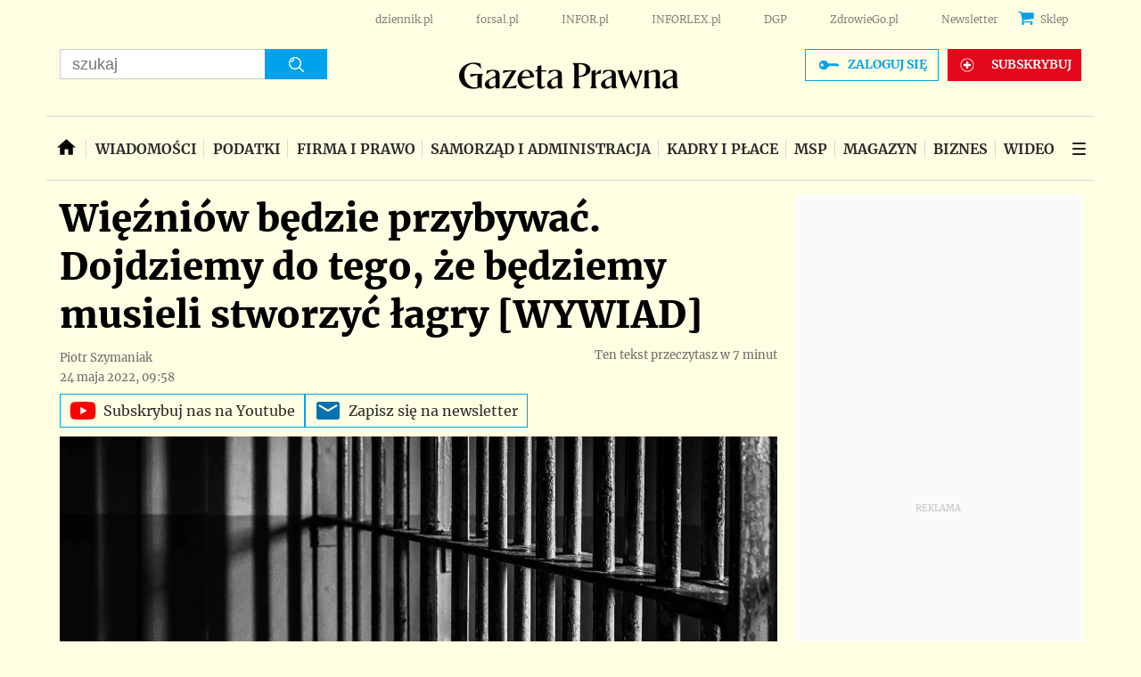

--- FILE ---
content_type: text/html; charset=utf-8
request_url: https://www.google.com/recaptcha/api2/aframe
body_size: 181
content:
<!DOCTYPE HTML><html><head><meta http-equiv="content-type" content="text/html; charset=UTF-8"></head><body><script nonce="LzVtYiL-ErtqdqskYEs07g">/** Anti-fraud and anti-abuse applications only. See google.com/recaptcha */ try{var clients={'sodar':'https://pagead2.googlesyndication.com/pagead/sodar?'};window.addEventListener("message",function(a){try{if(a.source===window.parent){var b=JSON.parse(a.data);var c=clients[b['id']];if(c){var d=document.createElement('img');d.src=c+b['params']+'&rc='+(localStorage.getItem("rc::a")?sessionStorage.getItem("rc::b"):"");window.document.body.appendChild(d);sessionStorage.setItem("rc::e",parseInt(sessionStorage.getItem("rc::e")||0)+1);localStorage.setItem("rc::h",'1769410264028');}}}catch(b){}});window.parent.postMessage("_grecaptcha_ready", "*");}catch(b){}</script></body></html>

--- FILE ---
content_type: text/javascript
request_url: https://html-load.com/loader.min.js
body_size: 28609
content:
// 
!function(){function a0p(e,t){const n=a0J();return(a0p=function(e,t){return n[e-=426]})(e,t)}function a0J(){const e=["bWpiMGZldTZseng3a3FoZ29wNGF0ODMxYzkyeXdpcjVu","appendChild","android","isNaN","Date.now is not a number","data-sdk","ZmthZA==","fXFCPHpgUFpbWUg6MHNqdmFPcA==","PTZhMEc+UE9vMzdudj94JjFgXTJ0","snigel","SharedStorageWorklet","Integrity check failed: ","IntersectionObserverEntry","bmxvYw==","sendBeacon","status","configIndex","fuse","sentrySampleRatio","parseFloat","MUVIYi58dT9wKHFmUGl0eSdyNk8lCXc9XTlCSlJEOzo4aw==","hash","slice","left","recovery","b2lscjg3dDZnMXFiejVlZjRodnB5Y3VqbXgzbndzMDJrOQ==","Response","div#contents","isInIframe","Py0wOHRQKEpIMUVHeyVbaiZzIiBENWs=","bWFHO0ZULmUyY1l6VjolaX0pZzRicC1LVVp5PHdMCl8/","httpEquiv","href","@@toPrimitive must return a primitive value.","innerHTML","split","getElementById","Element_attributes","math-random",'{"apply-ratio":1,"',"window","server","match","bkVlSkthLjpQe0E7eDBVTCI0J1hGbXx9d2Z2elEjN1pTKA==","Failed to load website due to adblock: ","revokeObjectURL","originalUrl","attributes","version=","wrong contentWindow","bXRlcWgweXM2MnAxZnhqNTg5cm80YXVuemxpZzNjN3diaw==","childNodes","alert","insertBefore","number","min","sleipnir/","SktqJUlWels8RUgmPUZtaWN1TS46CVMteFBvWnM3CmtB","call","indexOf","data-src","gpt-adingo","cmVzZXJ2ZWQxSW5wdXQ=","blob:","child-0","loader-check","HTMLIFrameElement","function","xhr.onreadystatechange not set","version","response","finally","djlhcHlpazYyMzBqNW1sN244YnVxcmYxemdzY2V3eHQ0","X2w8IFZ6cURGOjJnNjF3e2ltKCI3TEFaYS9eaiVcJ0s/","extra","https://report.error-report.com/modal?eventId=&error=Vml0YWwgQVBJIGJsb2NrZWQ%3D&domain=","HTMLSourceElement","removeItem","symplr","opr","last_bfa_at","player","NmFreWhvcjgwbTM3c2xmdzF2eHA=","debug","287960jxoiCk","gpt-publisher","script not executed(inline)","cGxiaTIxY3hmbW8zNnRuNTB1cQ==","MW53c3I3dms4ZmgwbDN1dDkyamlncXg2ejQ1Y3BibXlv","navigator","tpmn","outerHeight","document - find element","eDI5aGI4cHd2c2lsY21xMDY1dDQzN3JueXVvMWpmemtl",". Phase: ","gpt-nextmillenium","reserved1Input","querySelector","setIsTcfNeeded","Invalid reserved state: ",".js","ing","freestar","data","element-tagName","910893QsuqLD","tri","setAttribute","adshield-api","findLastIndex","className","getElementsByTagName",", source length: ","document.hidden","replace","api","aXZtc2xyNDhhY2Uzem9rZ3h0MTBiNnA=","src","fetchLater","Map","a3luYg==","ar-v1","close-error-report","Y3J4bWpmN3loZ3Q2bzNwOGwwOWl2","bzlxemF4dHA0MDZ3a2U3aWIyZzM4Znltdmo1bGNoMW5y","data:","adshieldAvgRTT","eventName","gpt-andbeyond","YmphM3prZnZxbHRndTVzdzY3OG4=","about:","getWindowId","blN5TkRHJ01qL288VSBsIlFFa21pWDJIe1pZSmg0JT1f","randomize","dable","document.getElementsByClassName","eWJmcQ==","promise tainted","return this","gpt-anymind","innerText","requestAnimationFrame","matches","https://html-load.com","reload","gpt-adapex","trident","origin","then","alphaStr","adlib","dable-tdn","collect","div#contents > span#ads","getPropertyValue","insertRule","Clean.io Inc.","[native code]","eventStatus","UserAgent","VzB8N196fXtyb1lraFhMXiUoJy8+TnRRR2d1WlNBNHZV","setImmediate","100NLPlFY","input","VHg8V3xYdmN1YkN6LWVrVS8gb2lNCSY6JUlnPjJoe3Nb","URLSearchParams","7Y6Y7J207KeA66W8IOu2iOufrOyYpOuKlCDspJEg66y47KCc6rCAIOuwnOyDne2WiOyKteuLiOuLpC4g7J6Q7IS47ZWcIOuCtOyaqeydhCDrs7TroKTrqbQgJ+2ZleyduCfsnYQg7YG066at7ZWY7IS47JqULg==","srcdoc","2593314FWJUXD","http://","tagName","VHNwektcVnZMMzkpOlBSYTh4Oy51ZyhgdD93XTZDT2ZGMQ==","sdkVersion","document.documentElement.clientWidth, clientHeight","a2AoNTl3aikie2c+c1xvNlRpQXgKTFA/cWFwdDBdLUl5ZQ==","gpt-firstimpression","innerHeight","Failed to fetch script: ","cWJ1dw==","now","M2Jwa2ltZnZ4ZTcxNm56b3lydzBxNTI=","parseInt","eXB3engydXNtOG9nNXE3NHRhbmxiNnJpM3ZjZWhqOWtmMQ==","http:","scrollHeight","cDkxdHp4NGlic2h3ZjNxeWVuNTA2dWdvMm1rdjhscmpjNw==","html","tel:","/report?","PerformanceEntry","performance","postMessage","eTkzcmZ0czdseHE4dmtnamVuNW0waTZ3emhhcDF1Y2Iybw==","ZW93NXJmbHVxOHg0emdqNzBwMTNjaTZtaDJzOXRua2Fidg==","aWQ=","adsense","action","Document","lastIndexOf","N2d0a3JwYzQ1bndoNmk4amZ2OTNic3lsYXFlem11Mm8xMA==","a3JCSnREKFFsdl4+I1toe1gxOW8mU0VBTS9uIk89IDA1UA==","VW4gcHJvYmzDqG1lIGVzdCBzdXJ2ZW51IGxvcnMgZHUgY2hhcmdlbWVudCBkZSBsYSBwYWdlLiBWZXVpbGxleiBjbGlxdWVyIHN1ciBPSyBwb3VyIGVuIHNhdm9pciBwbHVzLg==","&domain=","width not removed","from","bml1ZTh0bXlhY2ozbDkxcTY1Znhid3pydjdwbzJnazQw","cmVzZXJ2ZWQxT3V0cHV0","isArray","YEg7NFN5TUIuCmZ1eG52I1JyUDNFSlEmOVlbTzBjCUNVbw==","a24xZWhvNmZqYnI0MHB4YzlpMnE=","signalStatus","cGhtMjF2OWN3NGI3M3lnbG5meG90YXpzdWo4cXJrNjUwaQ==","dXl5aw==","catch","czN6Ym85YWhnZjdsazV5MGN1bXJwcW53eDZpNGpldnQy","span","WEVRNSU8Sl9oIy4wZj92ZUs6ewlDdXRqYEJQOE5HVWIp","data-query","brave","NGJvdjI4c3lxN3hhY2VnNjVmbTA5cnQzbGlobmt1empwMQ==","charCodeAt","hostname","Promise","open","PEdjcE9JLwl6QVglNj85byByLmJtRlJpZT5Lc18pdjtWdQ==",'","width":160,"height":600,"position":{"selector":"div#contents","position-rule":"child-0","insert-rule":[]},"original-ads":[{"selector":"div#contents > span#ads"}],"attributes":[]}]}',"documentElement","getComputedStyle","toPrimitive","setProperty","none","dWwyb3cwMWo5enE1OG1mazRjdjM3YWJzeWlndGVoNnhu","replaceSync","can't access user-agent","random","azk2WUsodi8mSUNtR0IJNWJ6YT9IY1BfMVcgcVJvQS49Cg==","/resources/","TlhHdDU9fV1iSWtoKThUPnAtfGVXcw==","3467250YzgjsO","trim","eDUwdzRvZTdjanpxOGtyNmk5YWZ0MnAxbmd1bG0zaHlidg==","N3k6eDIxOF1VI05DfW5XYU1Te0w=","reserved1Output","stopImmediatePropagation","MessagePort","gecko/","Event","HTMLElement","responseXML","eventId=","contains","dXNqbDRmaHdicHIzaXl6NXhnODZtOWV2Y243b2swYTIxdA==","createContextualFragment","some","responseText","script","as-async","object-keys","text","toString","style","Failed to decode protect-url: url is empty","M2M1MWdvcTQwcHphbDlyNnh1dnRrZXkyc3duajdtaWhi","document.classList.remove not work","resource","parent","property","link","true","base64 failed","reserved2Output","ZT9gM0FVPDJaWzsJaUpFRlYnfFBhOFQ1ai0udiA6cSNIKQ==","endpoint","nthChildOf","evaluate","Worker","Loader aborted: ","matchAll","insertAdjacentElement","/view","gpt-ima-adshield","json","d2VneWpwenV4MzhxMmE5dm1pZm90","1614518xxFcCx","reserved1","statusText","Rzc1MmVgTFh4J1ptfTk8CXs/Rg==","load","polarbyte","728","b3V0cHV0","ar-yahoo-v1","filter","script not executed(blob)","adthrive","content","d3IyNzV5b2dzajRrdjAzaXpjbngxdWFxYjhwZmxtNnRo","_as_res","https:","scrollX,Y","frames","resources://","papi","keyval","reserved2","UUNBQlYiXSMwamImV282dDpVdWlIZzFyUEQ0JSlSbE5rLQ==","em5iZw==","dmtkcw==","intersectionRatio","VGhlcmUgd2FzIGEgcHJvYmxlbSBsb2FkaW5nIHRoZSBwYWdlLiBQbGVhc2UgY2xpY2sgT0sgdG8gbGVhcm4gbW9yZS4=","gpt-clickio","insertAdjacentHTML","setAttributeNS","useractioncomplete","AdShield API","as-revalidator","Window","responseURL","ddg/","gpt-vuukle","reverse","raptive","resolve","Date.now is not a function","outerWidth","width not set properly","log","as-extra","_isTcfNeeded","javascript:","NzRoZnZidGNqMmVyb2EwdWw1Nnl3M2lucXhrZ3A5bTF6cw==","join","Date.now","Element_setAttribute","HTMLFormElement","getTime","pubstack","HTMLLinkElement","encodeURIComponent","closest","regexp-test","gpt-nextmillennium","as_modal_loaded","NWY7VnQicURMQjkxJ20KfT9SNlMoWiNBYEpyMEhRbEtQKQ==","edg/","InE0CkozZmtaaGombHRgd0g1MFQ9J2d8KEVQW0ItUVlE","srcset","Math","fromCharCode","stylesheet","tags","url","crios","replaceState","searchParams","useragent","Jmo8UkRzW1c+YnVrTWBjPzEpCWw=","elementFromPoint","pubads","MessageEvent","Nm03a3dlM3Fhb2h1NWc0Yno4aQ==","HTMLImageElement","fxios/","bTByeWlxdDgzNjJwMWZhdWxqNHpnaA==","&message=","bnh6bg==","getOwnPropertyDescriptor","data-resource","gpt-minutemedia","EventTarget_addEventListener","language","iframe","adshield-native","pathname","localStorage","unknown","edgios","Css","apply","MG96dXBrcng2cWp3bnlnbDM0bTdpOXRoMWY4djJiZWM1","YTI3NGJjbGp0djBvbXc2ejlnNXAxM3VzOGVraHhpcmZx","Zm1qeA==","mailto:","constructor","bTg5NjFxd3pnaHUyN3hlb2FwbjNrNWlsdnJmamM0c3l0MA==","findIndex","LklwPnN6SjhFd2FoWU0vdjt5S2M9ZgooW19UIHEzbk9T","head","get-computed-style","O2ZlUVhcLk54PHl9MgpVOWJJU0wvNmkhWXUjQWh8Q15a","domain switch: no src attribute","AdShield API cmd","Navigator","writeln","removeEventListener","get","ybar","baseURI","domain switched","HTMLStyleElement","setHTMLUnsafe","createElement","HTMLMetaElement","cachedResultIsInAdIframe","Script","#as_domain","TopLevelCss","TkduRThhX3kuRmpZTz00dzNdcDc=","clearTimeout","CSSStyleDeclaration.set/get/removeProperty","Date","), url: ","KAlFSENfO3MvLldnTmZWbCB6OU1ZaFF9VGo6SkZVUykj","keys","focus/","History","aW5wdXQ=","cmd","loader","<html></html>","referrer","classList","AdShield API cmd.push result","concat","chrome","requestIdleCallback not exists","Failed to execute packing script","protocol","MHQ4a2JmMjZ1ejlzbWg3MTRwY2V4eQ==","MyV0CXsycmNrZnlYUl0/TksmL0ZndztUU01tbi03X2lVLg==","delete","QjggL1k5b11WSENfcDN5dApoVE9OaTVxNklHLXI9Mmcl","prod","dmJybDRzN3U5ZjhuejVqcHFpMG13dGU2Y3loYWcxM294","self","Yzc4NjNxYnNtd3k1NG90bmhpdjE=","purpose","X-Length","fetchScript error(script malformed), url: ","cache_is_blocking_ads","send","removeChild","minutemedia","opera","async","getAttribute","Node_baseURI","aXRoYw==","__gpp not found within timeout","EventTarget","cultureg","fGAJJ1JxajZDTldIXUk4c3g3dTNm","eDVBOGhFOT0KUUcxIkN1SidvVihJKT5sYlc0RCNlIEw2","Yml4cXJod245emptNTRvMTJmZTBz","toLowerCase","__tcfapi not found within timeout","isInAdIframe","MzZxejBtdjl0bmU3a3dyYTVpMXVqeDI4b3lmc3BjZ2xoNA==","N3VpbDVhM2d4YnJwdHZqZXltbzRjMDl3cXpzNjgybmYx","OWptYW53eXF4MHM1NHp1dG82aA==","bottom","json.parse","status code: ","top","string-try-catch","QiBjMQkzRlklPGZfYjJsdV44Wk5DeiNHJ3ZXTTdyJlE9","def","atob","width","copyScriptElement","X-Crc32","RVlmP1JOMmF9V2JVNWVIX3xTdEpv","c204ZmtocndhOTR5MGV1cGoybnEx","application/javascript","appendScriptElementAsync","Cf-Ray","PerformanceResourceTiming","alt","charAt","/resources/v2/","race","&type=negotiate_fail","players","reject","edl","azUyM3RscHplcXZzMHlqaDgxb2d1YTZ3bmJyN2M5bWY0aQ==","parseFromString","fetch","as_","jkl","stopPropagation","__sa_","Y3E5ODM0a2h3czJ0cmFnajdmbG55bXU=","idx","removeProperty","calculatorsoup.com","startsWith","encodedBodySize","a2Zwdg==","core-ads","replaceScriptElementAsync","&request_id=","HTMLScriptElement","NFdCXTM+CW89bk12Y0thd19yVlI3emxxbSlGcGA6VGdPJw==","dVY2fSlRJz9Ee1NlQU1YNDtFZg==","img",", cfRay: ","location","right","responseType","cmVzZXJ2ZWQyT3V0cHV0","title","as_window_id","as-empty-bidder","cadmus script blocked","CrOS","__tcfapi","nextSibling","confirm","tag","Url","Invalid protect url: ","ME5tfXViQzlMNmt7Nygibng+cz1Lb11JQncveVNnZiVX","Element_innerHTML","width: 100vw; height: 100vh; z-index: 2147483647; position: fixed; left: 0; top: 0;","edge","bzVoa203OHVwMnl4d3Z6c2owYXQxYmdscjZlaTQzbmNx","rel","isSamsungBrowser","cmVzZXJ2ZWQy","XMLHttpRequest.onreadystatechange","consents","defineProperty","as_loader_version","document.classList.contains","document.querySelectorAll","div","test/view/passed","rtt","eval","traffective","NodeList","Timed out waiting for consent readiness","Window_decodeURIComponent","Node_insertBefore","__gpp","querySelectorAll","https://cadmus.script.ac","c3hwMlc5IC0zT25TJjdIPXJWNEQ7VFthdyFdTUFJL31MbA==","ssmas","function a0Z(e,Z){const L=a0e();return a0Z=function(w,Q){w=w-0xf2;let v=L[w];return v;},a0Z(e,Z);}function a0e(){const eD=['onload','as_','526myoEGc','push','__sa_','__as_ready_resolve','__as_rej','addEventListener','LOADING','XMLHttpRequest','entries','getOwnPropertyDescriptor','_as_prehooked_functions','status','script_onerror','__fr','xhr_defer','href','isAdBlockerDetected','length','then','8fkpCwc','onerror','apply','readyState','_as_prehooked','set','__as_new_xhr_data','Window','catch','charCodeAt','location','document','onreadystatechange','__as_xhr_open_args','_as_injected_functions','DONE','open','toLowerCase','handleEvent','defineProperty','name','54270lMbrbp','__as_is_xhr_loading','prototype','decodeURIComponent','contentWindow','EventTarget','407388pPDlir','__as_xhr_onload','collect','get','call','JSON','setAttribute','Element','btoa','__as_is_ready_state_change_loading','GET','4281624sRJEmx','__origin','currentScript','1433495pfzHcj','__prehooked','1079200HKAVfx','window','error','687boqfKv','fetch','load','1578234UbzukV','function','remove','hostname','adshield'];a0e=function(){return eD;};return a0e();}(function(e,Z){const C=a0Z,L=e();while(!![]){try{const w=-parseInt(C(0x10a))/0x1*(-parseInt(C(0x114))/0x2)+-parseInt(C(0xf7))/0x3+-parseInt(C(0x127))/0x4*(parseInt(C(0x13c))/0x5)+parseInt(C(0x10d))/0x6+parseInt(C(0x105))/0x7+parseInt(C(0x107))/0x8+-parseInt(C(0x102))/0x9;if(w===Z)break;else L['push'](L['shift']());}catch(Q){L['push'](L['shift']());}}}(a0e,0x24a95),((()=>{'use strict';const m=a0Z;const Z={'HTMLIFrameElement_contentWindow':()=>Object[m(0x11d)](HTMLIFrameElement[m(0xf3)],m(0xf5)),'XMLHttpRequest_open':()=>Q(window,m(0x11b),m(0x137)),'Window_decodeURIComponent':()=>Q(window,m(0x12e),m(0xf4)),'Window_fetch':()=>Q(window,m(0x12e),m(0x10b)),'Element_setAttribute':()=>Q(window,m(0xfe),m(0xfd)),'EventTarget_addEventListener':()=>Q(window,m(0xf6),m(0x119))},L=m(0x116)+window[m(0xff)](window[m(0x131)][m(0x123)]),w={'get'(){const R=m;return this[R(0xf9)](),window[L];},'collectOne'(v){window[L]=window[L]||{},window[L][v]||(window[L][v]=Z[v]());},'collect'(){const V=m;window[L]=window[L]||{};for(const [v,l]of Object[V(0x11c)](Z))window[L][v]||(window[L][v]=l());}};function Q(v,l,X){const e0=m;var B,s,y;return e0(0x108)===l[e0(0x138)]()?v[X]:e0(0x132)===l?null===(B=v[e0(0x132)])||void 0x0===B?void 0x0:B[X]:e0(0xfc)===l?null===(s=v[e0(0xfc)])||void 0x0===s?void 0x0:s[X]:null===(y=v[l])||void 0x0===y||null===(y=y[e0(0xf3)])||void 0x0===y?void 0x0:y[X];}((()=>{const e2=m;var v,X,B;const y=W=>{const e1=a0Z;let b=0x0;for(let O=0x0,z=W[e1(0x125)];O<z;O++){b=(b<<0x5)-b+W[e1(0x130)](O),b|=0x0;}return b;};null===(v=document[e2(0x104)])||void 0x0===v||v[e2(0x10f)]();const g=function(W){const b=function(O){const e3=a0Z;return e3(0x113)+y(O[e3(0x131)][e3(0x110)]+e3(0x11e));}(W);return W[b]||(W[b]={}),W[b];}(window),j=function(W){const b=function(O){const e4=a0Z;return e4(0x113)+y(O[e4(0x131)][e4(0x110)]+e4(0x135));}(W);return W[b]||(W[b]={}),W[b];}(window),K=e2(0x113)+y(window[e2(0x131)][e2(0x110)]+e2(0x12b));(X=window)[e2(0x117)]||(X[e2(0x117)]=[]),(B=window)[e2(0x118)]||(B[e2(0x118)]=[]);let x=!0x1;window[e2(0x117)][e2(0x115)](()=>{x=!0x0;});const E=new Promise(W=>{setTimeout(()=>{x=!0x0,W();},0x1b5d);});function N(W){return function(){const e5=a0Z;for(var b=arguments[e5(0x125)],O=new Array(b),z=0x0;z<b;z++)O[z]=arguments[z];return x?W(...O):new Promise((k,S)=>{const e6=e5;W(...O)[e6(0x126)](k)[e6(0x12f)](function(){const e7=e6;for(var f=arguments[e7(0x125)],q=new Array(f),A=0x0;A<f;A++)q[A]=arguments[A];E[e7(0x126)](()=>S(...q)),window[e7(0x118)][e7(0x115)]({'type':e7(0x10b),'arguments':O,'errArgs':q,'reject':S,'resolve':k});});});};}const I=W=>{const e8=e2;var b,O,z;return e8(0x101)===(null===(b=W[e8(0x134)])||void 0x0===b?void 0x0:b[0x0])&&0x0===W[e8(0x11f)]&&((null===(O=W[e8(0x134)])||void 0x0===O?void 0x0:O[e8(0x125)])<0x3||!0x1!==(null===(z=W[e8(0x134)])||void 0x0===z?void 0x0:z[0x2]));},M=()=>{const e9=e2,W=Object[e9(0x11d)](XMLHttpRequest[e9(0xf3)],e9(0x133)),b=Object[e9(0x11d)](XMLHttpRequest[e9(0xf3)],e9(0x12a)),O=Object[e9(0x11d)](XMLHttpRequestEventTarget[e9(0xf3)],e9(0x128)),z=Object[e9(0x11d)](XMLHttpRequestEventTarget[e9(0xf3)],e9(0x112));W&&b&&O&&z&&(Object[e9(0x13a)](XMLHttpRequest[e9(0xf3)],e9(0x133),{'get':function(){const ee=e9,k=W[ee(0xfa)][ee(0xfb)](this);return(null==k?void 0x0:k[ee(0x103)])||k;},'set':function(k){const eZ=e9;if(x||!k||eZ(0x10e)!=typeof k)return W[eZ(0x12c)][eZ(0xfb)](this,k);const S=f=>{const eL=eZ;if(this[eL(0x12a)]===XMLHttpRequest[eL(0x136)]&&I(this))return this[eL(0x100)]=!0x0,E[eL(0x126)](()=>{const ew=eL;this[ew(0x100)]&&(this[ew(0x100)]=!0x1,k[ew(0xfb)](this,f));}),void window[eL(0x118)][eL(0x115)]({'type':eL(0x122),'callback':()=>(this[eL(0x100)]=!0x1,k[eL(0xfb)](this,f)),'xhr':this});k[eL(0xfb)](this,f);};S[eZ(0x103)]=k,W[eZ(0x12c)][eZ(0xfb)](this,S);}}),Object[e9(0x13a)](XMLHttpRequest[e9(0xf3)],e9(0x12a),{'get':function(){const eQ=e9;var k;return this[eQ(0x100)]?XMLHttpRequest[eQ(0x11a)]:null!==(k=this[eQ(0x12d)])&&void 0x0!==k&&k[eQ(0x12a)]?XMLHttpRequest[eQ(0x136)]:b[eQ(0xfa)][eQ(0xfb)](this);}}),Object[e9(0x13a)](XMLHttpRequestEventTarget[e9(0xf3)],e9(0x128),{'get':function(){const ev=e9,k=O[ev(0xfa)][ev(0xfb)](this);return(null==k?void 0x0:k[ev(0x103)])||k;},'set':function(k){const el=e9;if(x||!k||el(0x10e)!=typeof k)return O[el(0x12c)][el(0xfb)](this,k);const S=f=>{const er=el;if(I(this))return this[er(0xf2)]=!0x0,E[er(0x126)](()=>{const eX=er;this[eX(0xf2)]&&(this[eX(0xf2)]=!0x1,k[eX(0xfb)](this,f));}),void window[er(0x118)][er(0x115)]({'type':er(0x122),'callback':()=>(this[er(0xf2)]=!0x1,k[er(0xfb)](this,f)),'xhr':this});k[er(0xfb)](this,f);};S[el(0x103)]=k,O[el(0x12c)][el(0xfb)](this,S);}}),Object[e9(0x13a)](XMLHttpRequestEventTarget[e9(0xf3)],e9(0x112),{'get':function(){const eB=e9;return z[eB(0xfa)][eB(0xfb)](this);},'set':function(k){const es=e9;if(x||!k||es(0x10e)!=typeof k)return z[es(0x12c)][es(0xfb)](this,k);this[es(0xf8)]=k,this[es(0x119)](es(0x109),S=>{const ey=es;I(this)&&window[ey(0x118)][ey(0x115)]({'type':ey(0x122),'callback':()=>{},'xhr':this});}),z[es(0x12c)][es(0xfb)](this,k);}}));};function P(W){return function(){const eg=a0Z;for(var b=arguments[eg(0x125)],O=new Array(b),z=0x0;z<b;z++)O[z]=arguments[z];return this[eg(0x134)]=O,W[eg(0x129)](this,O);};}function Y(W,b,O){const et=e2,z=Object[et(0x11d)](W,b);if(z){const k={...z,'value':O};delete k[et(0xfa)],delete k[et(0x12c)],Object[et(0x13a)](W,b,k);}else W[b]=O;}function D(W,b,O){const ej=e2,z=W+'_'+b,k=w[ej(0xfa)]()[z];if(!k)return;const S=ej(0x108)===W[ej(0x138)]()?window:ej(0x132)===W?window[ej(0x132)]:ej(0xfc)===W?window[ej(0xfc)]:window[W][ej(0xf3)],f=function(){const eK=ej;for(var A=arguments[eK(0x125)],U=new Array(A),F=0x0;F<A;F++)U[F]=arguments[F];try{const J=j[z];return J?J[eK(0xfb)](this,k,...U):k[eK(0xfb)](this,...U);}catch(G){return k[eK(0xfb)](this,...U);}},q=O?O(f):f;Object[ej(0x13a)](q,ej(0x13b),{'value':b}),Object[ej(0x13a)](q,ej(0x106),{'value':!0x0}),Y(S,b,q),window[ej(0x117)][ej(0x115)](()=>{const ex=ej;window[ex(0x111)]&&!window[ex(0x111)][ex(0x124)]&&S[b]===q&&Y(S,b,k);}),g[z]=q;}window[K]||(w[e2(0xf9)](),D(e2(0x11b),e2(0x137),P),D(e2(0xfe),e2(0xfd)),D(e2(0x12e),e2(0x10b),N),(function(){const eN=e2,W=(z,k)=>new Promise((S,f)=>{const eE=a0Z,[q]=k;q[eE(0x121)]?f(k):(E[eE(0x126)](()=>f(k)),z[eE(0x119)](eE(0x10c),()=>S()),window[eE(0x118)][eE(0x115)]({'type':eE(0x120),'reject':()=>f(k),'errArgs':k,'tag':z}));}),b=Object[eN(0x11d)](HTMLElement[eN(0xf3)],eN(0x128));Object[eN(0x13a)](HTMLElement[eN(0xf3)],eN(0x128),{'get':function(){const eI=eN,z=b[eI(0xfa)][eI(0xfb)](this);return(null==z?void 0x0:z[eI(0x103)])||z;},'set':function(z){const eo=eN;var k=this;if(x||!(this instanceof HTMLScriptElement)||eo(0x10e)!=typeof z)return b[eo(0x12c)][eo(0xfb)](this,z);const S=function(){const ei=eo;for(var f=arguments[ei(0x125)],q=new Array(f),A=0x0;A<f;A++)q[A]=arguments[A];return W(k,q)[ei(0x12f)](U=>z[ei(0x129)](k,U));};S[eo(0x103)]=z,b[eo(0x12c)][eo(0xfb)](this,S);}});const O=EventTarget[eN(0xf3)][eN(0x119)];EventTarget[eN(0xf3)][eN(0x119)]=function(){const eM=eN;for(var z=this,k=arguments[eM(0x125)],S=new Array(k),f=0x0;f<k;f++)S[f]=arguments[f];const [q,A,...U]=S;if(x||!(this instanceof HTMLScriptElement)||eM(0x109)!==q||!(A instanceof Object))return O[eM(0xfb)](this,...S);const F=function(){const eP=eM;for(var J=arguments[eP(0x125)],G=new Array(J),H=0x0;H<J;H++)G[H]=arguments[H];return W(z,G)[eP(0x12f)](T=>{const eY=eP;eY(0x10e)==typeof A?A[eY(0x129)](z,T):A[eY(0x139)](...T);});};O[eM(0xfb)](this,q,F,...U);};}()),M(),window[K]=!0x0);})());})()));","(function(){","getItem","sping","all","textContent","Tig5fCEvX1JEdjZRKSI4P0wjaFdscjs=","FontFace",", StatusCode: [","whale","nhn","script malformed. source length: ","test","anymind","MWtvaG12NHJsMDgzNjJhaXA3ZmpzNWN0YnF5Z3p3eG5l","v7.5.94","name","ghi","currentScript","host","KHIlOTZqVks3e2tQCWdEaE9jRnMnMTtNIkl1UVoveXFB","utf-8","Failed to get key from: ","&url=","char must be length 1","adshield","Element","hasAttribute","sectionChange","function a0v(F,v){const h=a0F();return a0v=function(L,H){L=L-0x85;let E=h[L];return E;},a0v(F,v);}function a0F(){const y=['length','includes','removeEventListener','99DdfTHL','message','426867skijjn','926090UmJmXE','5618020JaGBio','forEach','delete','9152640ERdRZO','get','c3RyaW5n','setTimeout','handleEvent','eval','requestIdleCallback','399064oRTnwg','168YhZGAx','test','requestAnimationFrame','error','call','set','addEventListener','filter','load','61678oqLYfA','setInterval','ZnVuY3Rpb24','prototype','click','3732384LyVUeN','27bKBjKK','slice'];a0F=function(){return y;};return a0F();}(function(F,v){const i=a0v,h=F();while(!![]){try{const L=-parseInt(i(0x94))/0x1+parseInt(i(0x9e))/0x2*(parseInt(i(0x86))/0x3)+-parseInt(i(0xa3))/0x4+parseInt(i(0x89))/0x5+parseInt(i(0x8d))/0x6+parseInt(i(0x88))/0x7*(parseInt(i(0x95))/0x8)+-parseInt(i(0xa4))/0x9*(parseInt(i(0x8a))/0xa);if(L===v)break;else h['push'](h['shift']());}catch(H){h['push'](h['shift']());}}}(a0F,0xf2094),((()=>{const G=a0v,F=(E,B)=>typeof E===B,v=atob(G(0xa0)),h=atob(G(0x8f));if(!F(h,h))return;{const E=RegExp[G(0xa1)][G(0x96)];RegExp[G(0xa1)][G(0x96)]=function(B){const g=G;return E[g(0x99)](this,B);};}[G(0x97),G(0x93),G(0x9f),G(0x90)][G(0x9c)](B=>window[B])[G(0x8b)](B=>window[B]=H(window[B],B)),EventTarget[G(0xa1)][G(0x9b)]=H(EventTarget[G(0xa1)][G(0x9b)],G(0x9b),0x1),EventTarget[G(0xa1)][G(0x85)]=H(EventTarget[G(0xa1)][G(0x85)],G(0x85),0x1);const L=new Map();function H(B,u){const P=G;let p=arguments[P(0xa6)]>0x2&&void 0x0!==arguments[0x2]?arguments[0x2]:0x0;return function(){const o=P;for(var S=arguments[o(0xa6)],K=new Array(S),N=0x0;N<S;N++)K[N]=arguments[N];const Q=K[o(0xa5)](0x0,p),Y=K[p],b=K[o(0xa5)](p+0x1);if(!Y)return B[o(0x99)](this,...K);if(o(0x9f)!==u&&o(0x90)!==u&&!F(Y,v)&&!F(Y[o(0x91)],v))return B[o(0x99)](this,...K);let f=null;if(o(0x9b)===u||o(0x85)===u){const I=[o(0x9d),o(0x98),o(0x87),o(0xa2)],J=Q[0x0];if(!I[o(0xa7)](J))return B[o(0x99)](this,...K);L[o(0x8e)](this)||L[o(0x9a)](this,new Map()),L[o(0x8e)](this)[o(0x8e)](J)||L[o(0x8e)](this)[o(0x9a)](J,new Map()),f=L[o(0x8e)](this)[o(0x8e)](J)[o(0x8e)](Y);}if(f=f||function(){const W=o;for(var x=arguments[W(0xa6)],X=new Array(x),m=0x0;m<x;m++)X[m]=arguments[m];return F(Y,v)?Y[W(0x99)](this,...X):F(Y,h)?window[W(0x92)](Y):F(Y[W(0x91)],v)?Y[W(0x91)][W(0x99)](Y,...X):void 0x0;},o(0x9b)===u){const x=Q[0x0];L[o(0x8e)](this)[o(0x8e)](x)[o(0x9a)](Y,f);}else{if(o(0x85)===u){const X=Q[0x0],m=L[o(0x8e)](this)[o(0x8e)](X)[o(0x8e)](Y)||Y;return L[o(0x8e)](this)[o(0x8e)](X)[o(0x8c)](Y),B[o(0x99)](this,...Q,m,...b);}}return B[o(0x99)](this,...Q,f,...b);};}})()));","find","getEntriesByType","cmE7TUg3emZBb1EJeFRVaD9uPSFOSks5PHZgNXsjbVsz","RegExp","mezzomedia","ariaLabel","Element_getAttribute","Node","append","728px","e2VGJU9YclEyPm5wM0pOXTQ3dQ==","worldhistory.org","Function","listenerId","getBoundingClientRect","ping","userAgent","try-catch","getGPPData","Number","attributionSrc","document.head.appendChild, removeChild, childNodes","duration","AS-ENCODED-VAL","display","XncgVl8xcWs2OmooImc+aSVlfEwyY0k=","children","value","eVw2WmcxcW1ea3pjJ3woWWlvUiI+Rgo=","transferSize","getElementsByClassName","Firefox/","ODk1dDdxMWMydmVtZnVrc2w2MGh5empud28zNGJ4cGdp","ZnU2cXI4cGlrd2NueDFhc3RtNDc5YnZnMmV6bG8wM2h5","onLine","isInRootIframe","Failed to load script: ","setInterval",", body: ","scrollY","})()","document.getElementsByTagName","yahoo-mail-v1","warn","query","b3U3ZXJjdnc5bDAxeWdobmZpcDY4NWJ6eHF0YWszc2ptNA==","enliple","/script/","UWpeIE5DVXY1NGxlIlZNbV8zMEdM","connection","adpushup","tcString","932144qgOKKc","object","error","max","num","OTF5c3hlOGx1b3JuNnZwY2l3cQ==","Jm0yR1Q1SXJQIiAuQihvPTppZ2JKcFduejd0Y3ZOWmA+Cg==","Blob","flatMap","teads","opt/","Nm52OGNqZ3picXMxazQ5d2x4NzUzYWU=","includes","createObjectURL","dispatchEvent","gpt-adshield","loading","contentDocument","cWdwazM3NW50bDhqdzlybXgyaTBoYzF6dXY0b2J5NnNlZg==",'{"type": "tag", "marshalled": "<html></html>"}',"isGecko","error on contentWindow","token=","floor","gpt-enliple","samsungbrowser","firefox","pagehide","no purpose 1 consent","parentNode","cXhuNml1cDNvdDhnejdmbGN3MDlieQ==","can't access document.hidden","inventories_key","dXk4b2EyczZnNGozMDF0OWJpcDdyYw==","HTMLAnchorElement","bWlsYmAjM0JhcV07RFRWP2UuPCAmYw==","getDeviceInfo","resources-v2://","Chrome/","adshieldMaxRTT","CSSStyleDeclaration","gpt-highfivve","w2g","Element.remove","gpt-rubicon","6RnmUTH","replaceChild","element-attributes","hostage","initial","document","wrong googletag.pubads()","(E2) Invalid protect url: ","_as_req","requestIdleCallback","map","dzFHcD4weUJgNVl0XGU0Ml1eQzNPVVhnYiBufWEnVGZxew==",'":[{"id":"',"document.getElementById","as_domain","removeAttribute","gpt-geniee","gpt-tdn","parentElement","endsWith","clearInterval","ZGdnbg==","contentWindow","source","abc","fetchScript error(status: ","tcloaded","charset","close","text/css","N3o+Z317L1cjYGNbWlQmc0k8Mi1oYUtYWW4Kbyl4U0ZB","length","cnlwYQ==","undefined","height","test/v1ew/failed","visualViewport","isBrave","message","decodeURIComponent","exec","dataset","XHlqTUYtZiJSWwlId3hucylwSUMxPTI1OEU5NlBLOkpPCg==","getAttributeNames","ABCDEFGHIJKLMNOPQRSTUVWXYZabcdefghijklmnopqrstuvwxyz","Invalid protect url prefix: ","type","fromEntries","document - link element","XMLHttpRequest","check","Forcepoint","document.querySelector","googletag","add","stack","article","hidden","outerHTML","atob-btoa","promise","Click","adingo","prototype","isSafari","script:","output","remove","innerWidth","URL","geniee-prebid","cXA1cjg0Mnljdnhqb3diYXo3dWh0czlnazZpMGVtbjEzZg==","abs","insertAfter",", X-Length: ","2647043nUBlgx","scrollX","inventory_name","frameElement","encodeURI","Object","DocumentFragment","profile","error on googletag.pubads()","WwllJjVCXlc+MCMKcmJxSTd9LUF8Yw==","cmVzZXJ2ZWQx","NW52MWllZ3phMjY5anU4c29reTA0aDNwN3JsdGN4bWJx","aXJycg==","HTMLMediaElement","https://report.error-report.com/modal?","document.createElement","&title=","JSON","em1wYw==","elem","readyState","entries","intersectionRect","isSleipnir","aXp4c29tcWgzcDhidmdhNDl3N2Z5MnRsdWM2ZTVuMDFy","aTtVaidbPHciRFQwbFpMZ1M4ZiNoeHNNVn10eTpFLSlg","gpt-adsinteractive","setTimeout","addModule","http","AdShield API cmd.push","push","POST","headers","&is_brave=","onreadystatechange","picrew.me","str","parse","HTMLVideoElement","&error=","_fa_","ZWhvcg==","naver","overflow","aG5bUlhtfERPSC86LkVWS0o7NH1TVQ==","safari","Array","shift","port","addEventListener","adsinteractive","scrollWidth","childElementCount","isFirefox","coupang-dynamic","iterator",", Script-Crc32: ","eDxbeWtZJTEtc0s5X0MwUmFqIzhPTGxdL0h3aHFGVQkz","aditude","geniee","reserved2Input","gpt-interworks","pubkey","JlhEX1FPaE1ybHRwUjFjNHpHClk=","[data-uri]","Node_appendChild","DOMParser","], X-Crc32: ","poster","Version/","string","6djZQmN","&host=","c3ZtbQ==","S1ppe140PG0iNSdjJQpYTHVyeXBxQThbZUl3LURSfGtiQg==","gpt-adpushup","stringify","scribd.com","setItem","eDhiM2xuMWs5bWNlaXM0dTB3aGpveXJ6djVxZ3RhcGYyNw==","search","cookie","reduce","bGU0OTcxbTVpcnB1a3hqdjNzcTJvOHk2MGduYnp0aHdmYQ==","cssText","target","decodeURI","write","https://report.error-report.com/modal?eventId=&error=","eX1YV11PJkdsL0N0KXNZQjgtYkY0UgpEJ3BTRTBcdS5aUA==","forEach","set","gpt-funke","string-api","adfit","XnpHW3dtCkNgPThCdj48Jl0wOlQgTCNweDNYbGktbikuNA==","DOMTokenList","Window_fetch","Range","Y29rcQ==","Headers","String","CSSStyleSheet","btoa","wp-data","IFrame","boundingClientRect","body","Error","ZndiaA==","cmVzZXJ2ZWQySW5wdXQ=","combo","symbol","https://"];return(a0J=function(){return e})()}(function(){const e=a0p,t=a0J();for(;;)try{if(593776==-parseInt(e(1020))/1+-parseInt(e(1198))/2+parseInt(e(872))/3*(parseInt(e(680))/4)+-parseInt(e(1153))/5+parseInt(e(725))/6*(-parseInt(e(800))/7)+parseInt(e(999))/8+parseInt(e(1083))/9*(parseInt(e(1077))/10))break;t.push(t.shift())}catch(e){t.push(t.shift())}})(),(()=>{"use strict";const e=a0p;var t={};t.g=function(){const e=a0p;if(e(681)==typeof globalThis)return globalThis;try{return this||new Function(e(1053))()}catch(t){if(e(681)==typeof window)return window}}();const n=e=>{const t=a0p;let n=0;for(let o=0,r=e[t(756)];o<r;o++)n=(n<<5)-n+e[t(1135)](o),n|=0;return n},o=class{static[e(775)](){const t=e;var o,r;let i=arguments[t(756)]>0&&void 0!==arguments[0]?arguments[0]:t(939),c=!(arguments[t(756)]>1&&void 0!==arguments[1])||arguments[1];const a=Date[t(1094)](),s=a-a%864e5,l=s-864e5,d=s+864e5,u=t(536)+n(i+"_"+s),m=t(536)+n(i+"_"+l),f=t(536)+n(i+"_"+d);return u===m||u===f||m===f||!(null!==(o=null!==(r=window[u])&&void 0!==r?r:window[m])&&void 0!==o?o:window[f])&&(c&&(window[u]=!0,window[m]=!0,window[f]=!0),!0)}};function r(t){const n=e;return(r=n(982)==typeof Symbol&&n(913)==typeof Symbol[n(856)]?function(e){return typeof e}:function(e){const t=n;return e&&t(982)==typeof Symbol&&e[t(431)]===Symbol&&e!==Symbol[t(788)]?t(913):typeof e})(t)}function i(t,n,o){const i=e;return c=function(e){const t=a0p;if(t(681)!=r(e)||!e)return e;var n=e[Symbol[t(1143)]];if(void 0!==n){var o=n[t(973)](e,t(871));if(t(681)!=r(o))return o;throw new TypeError(t(948))}return String(e)}(n),(n=i(913)==r(c)?c:c+"")in t?Object[i(580)](t,n,{value:o,enumerable:!0,configurable:!0,writable:!0}):t[n]=o,t;var c}const c=8e3;class a{static[e(1013)](t){this[e(1243)]=t}static[e(443)](t){const n=e;let o=!(arguments[n(756)]>1&&void 0!==arguments[1])||arguments[1],r=arguments[n(756)]>2&&void 0!==arguments[2]?arguments[2]:n(1289);try{return o&&(t=s(t)),window[r][n(600)](t)}catch(e){return""}}static[e(892)](t,n){const o=e;let r=!(arguments[o(756)]>2&&void 0!==arguments[2])||arguments[2],i=arguments[o(756)]>3&&void 0!==arguments[3]?arguments[3]:o(1289);try{if(r&&(t=s(t)),!this[o(1243)])return window[i][o(879)](t,n);(async function(){const e=o,{enableGpp:r=!1}={},a=await function(){const{tcfTimeoutMs:e=c,requireTcString:t=!0}={};return new Promise((async(n,o)=>{const r=a0p;try{var i,a;await function(){const e=a0p;let t=arguments[e(756)]>0&&void 0!==arguments[0]?arguments[0]:c;return new Promise(((n,o)=>{const r=e,i=Date[r(1094)](),c=()=>{const e=r;e(982)!=typeof window[e(564)]?Date[e(1094)]()-i>t?o(new Error(e(503))):setTimeout(c,50):n(window[e(564)])};c()}))}(e);let s=!1;const l=e=>!(!e||r(751)!==e[r(1073)]&&r(1228)!==e[r(1073)]||t&&!e[r(679)]),d=(e,t)=>{const o=r;if(t&&!s&&l(e)){s=!0;try{var i,c;null===(i=(c=window)[o(564)])||void 0===i||i[o(973)](c,o(442),2,(()=>{}),e[o(641)])}catch{}n(e)}};null===(i=(a=window)[r(564)])||void 0===i||i[r(973)](a,r(850),2,d),setTimeout((()=>{s||o(new Error(r(590)))}),e)}catch(e){o(e)}}))}();if(!function(e){const t=a0p;var n,o;return!!(null!==(n=null===(o=e[t(484)])||void 0===o?void 0:o[t(579)])&&void 0!==n?n:{})[1]}(a))throw new Error(e(708));let s;if(r)try{s=await function(){const t=e;let n=arguments[t(756)]>0&&void 0!==arguments[0]?arguments[0]:6e3;return new Promise(((e,o)=>{const r=t,i=Date[r(1094)](),c=()=>{const t=r;t(982)!=typeof window[t(593)]?Date[t(1094)]()-i>n?o(new Error(t(496))):setTimeout(c,50):(()=>{const n=t;try{var o,r,i,c;null===(o=(r=window)[n(593)])||void 0===o||o[n(973)](r,n(850),((t,o)=>{const r=n;o&&t&&(r(626)===t[r(1042)]||r(1125)===t[r(1042)])&&e(t)})),null===(i=(c=window)[n(593)])||void 0===i||i[n(973)](c,n(646),((t,o)=>{o&&t&&e({eventName:n(729),data:t})}))}catch{}})()};c()}))}()}catch(t){console[e(671)](t)}return{result:await Promise[e(1237)]((o=>{const r=e;let{tcData:c,gppInfo:a}=o;window[i][r(879)](t,n)})({tcData:a,gppInfo:s})),tcData:a,gppInfo:s}})()[o(1128)]((e=>{}))}catch(e){}}static[e(792)](t){const n=e;let o=!(arguments[n(756)]>1&&void 0!==arguments[1])||arguments[1],r=arguments[n(756)]>2&&void 0!==arguments[2]?arguments[2]:n(1289);try{return o&&(t=s(t)),window[r][n(992)](t)}catch(e){}}}i(a,e(1243),!1);const s=t=>""[e(471)](window[e(555)][e(617)],e(841))[e(471)](btoa(t));class l{static[e(762)](){const t=e;try{if(null!=window[t(1004)][t(1133)]&&t(762)===window[t(1004)][t(1133)][t(762)][t(614)])return!0}catch(e){}return!1}static[e(789)](){const t=e;try{if(l[t(762)]())return!1;const e=navigator[t(644)][t(502)](),n=[t(846)];return![t(472),t(573),t(1259),t(994),t(491),t(690),t(1061),t(1267),t(706),t(607),t(1233),t(843),t(1291)][t(1168)]((n=>e[t(692)](n)))&&n[t(1168)]((n=>e[t(692)](n)))}catch(e){}return!1}static[e(854)](){const t=e;try{if(l[t(762)]())return!1;const e=navigator[t(644)][t(502)]();if(e[t(692)](t(462))||e[t(692)](t(1277)))return!0;const n=[t(706)];return![t(472),t(573),t(1259),t(994),t(491),t(690),t(1061),t(1267),t(607),t(1233),t(843),t(1291)][t(1168)]((n=>e[t(692)](n)))&&n[t(1168)]((n=>e[t(692)](n)))}catch(e){}return!1}static[e(576)](){const t=e;try{const e=navigator[t(644)][t(502)]();return e[t(692)](t(917))&&e[t(692)](t(705))}catch(e){}return!1}static[e(823)](){const t=e;try{return navigator[t(644)][t(502)]()[t(692)](t(971))}catch(e){}return!1}static[e(700)](){const t=e;return navigator[t(644)][t(502)]()[t(692)](t(1160))}}const d=(t,n)=>{const o=e;if(o(871)!=typeof t||o(871)!=typeof n)return!1;const r=t[o(756)],i=n[o(756)];if(0===r&&0===i)return!0;if(0===r)return!1;if(0===i)return!0;if(r<i)return!1;for(let e=0;e<t[o(756)];e++)if(t[e]===n[0]){let r=!0;for(let i=1;i<n[o(756)];i++)if(!t[e+i]||t[e+i]!==n[i]){r=!1;break}if(r)return!0}return!1},u=(t,n)=>{const o=e;if(o(871)!=typeof t||o(871)!=typeof n)return-1;const r=t[o(756)],i=n[o(756)];if(0===r&&0===i)return-1;if(0===r)return-1;if(0===i)return-1;if(r<i)return-1;for(let e=0;e<t[o(756)];e++)if(t[e]===n[0]){let r=!0;for(let i=1;i<n[o(756)];i++)if(!t[e+i]||t[e+i]!==n[i]){r=!1;break}if(r)return e}return-1},m=t=>{const n=e,o=navigator[n(644)],r=u(o,t);if(-1===r)return-1;let i="";for(let e=r+t[n(756)];e<o[n(756)];e++){const t=o[n(1135)](e);if(t<48||t>57)break;i+=o[e]}return parseInt(i)||-1},f={HTMLIFrameElement_contentWindow:()=>Object[e(1281)](HTMLIFrameElement[e(788)],e(747)),XMLHttpRequest_open:()=>p(window,e(774),e(1138)),Window_decodeURIComponent:()=>p(window,e(1231),e(764)),Window_fetch:()=>p(window,e(1231),e(535)),Element_setAttribute:()=>p(window,e(624),e(1022)),EventTarget_addEventListener:()=>p(window,e(497),e(850))},w=e(539)+window[e(904)](window[e(555)][e(947)]),x={get(){return this[e(1067)](),window[w]},collectOne(e){window[w]=window[w]||{},window[w][e]||(window[w][e]=f[e]())},collect(){const t=e;window[w]=window[w]||{};for(const[e,n]of Object[t(821)](f))window[w][e]||(window[w][e]=n())}};function p(t,n,o){const r=e;var i,c,a;return r(955)===n[r(502)]()?t[o]:r(730)===n?null===(i=t[r(730)])||void 0===i?void 0:i[o]:r(817)===n?null===(c=t[r(817)])||void 0===c?void 0:c[o]:null===(a=t[n])||void 0===a||null===(a=a[r(788)])||void 0===a?void 0:a[o]}const h={appendChild:Node[e(788)][e(916)],insertBefore:Node[e(788)][e(968)]};function g(t,n){const o=e;n[o(565)]?h[o(968)][o(973)](n[o(743)],t,n[o(565)]):h[o(916)][o(973)](n[o(709)],t)}function v(t){const n=e;h[n(916)][n(973)](document[n(435)],t)}function b(t){const n=e,o=document[n(449)](t[n(1085)]);for(const e of t[n(768)]())o[n(1022)](e,t[n(493)](e));return o[n(603)]=t[n(603)],o}function y(t,n){const o=e;return n?(n[o(544)]("?")&&(n=n[o(937)](1)),t[o(692)]("?")?t+"&"+n:t+"?"+n):t}function E(){const t=e;try{const e=[65,66,67,68,69,70,71,72,73,74,75,76,77,78,79,80,81,82,83,84,85,86,87,88,89,90],n=["A","B","C","D","E","F","G","H","I","J","K","L","M","N","O","P","Q","R","S","T","U","V","W","X","Y","Z"];for(let o=0;o<26;o++)if(String[t(1263)](e[o])!==n[o]||n[o][t(1135)](0)!==e[o])return!1}catch(e){return!1}return!0}let T="",M=e(1058);try{var _;T=null!==(_=document[e(616)][e(493)](e(920)))&&void 0!==_?_:e(1290);const t=document[e(616)][e(493)](e(975))||document[e(616)][e(493)](e(1032));t&&(M=new URL(t,window[e(555)][e(947)])[e(1062)])}catch(e){}const N={version:e(613),sdkVersion:T,endpoint:M,env:e(480),debug:!1,sentrySampleRatio:.05},L={idx:t=>Math[e(703)](Math[e(1149)]()*t),elem:function(t){const n=e;return t[this[n(541)](t[n(756)])]},num:function(t,n){const o=e;return Math[o(703)](Math[o(1149)]()*(n-t))+t},alphaStr:function(t,n){const o=e,r=t+this[o(684)](0,n-t),i=[];for(let e=0;e<r;++e)i[o(831)](o(769)[o(526)](this[o(684)](0,52)));return i[o(1246)]("")},className:function(){return this[e(1064)](5,15)}};function W(t){const n=e;return t?k[n(628)]((e=>e.id===t)):N[n(998)]?I[0]:L[n(819)](I)}function S(t){const n=e,o=[n(1109),n(464),n(1205),n(810),n(977),n(1121),n(577),n(911),n(558)],r={};for(let e=0;e<o[n(756)];e++){const i=t[e];r[atob(o[e])]=n(871)==typeof i?atob(i):i}return r}const I=[[e(1051),e(437),e(612),117,e(551),e(1155),57,e(944),e(1095)],[e(1280),e(972),e(1039),117,e(736),e(698),115,e(604),e(1031)],[e(546),e(630),e(660),97,e(890),e(940),114,e(653),e(691)],[e(429),e(1131),e(661),106,e(596),e(1134),53,e(656),e(540)]][e(735)]((e=>S(e))),H=[[e(818),e(434),e(811),119,e(1220),e(884),102,e(1201),e(1002)],[e(910),e(500),e(1211),57,e(477),e(1107),101,e(922),e(1275)],[e(1093),e(825),e(1177),102,e(1150),e(965),56,e(638),e(507)],[e(928),e(858),e(427),97,e(686),e(1245),115,e(552),e(685)],[e(1035),e(570),e(428),121,e(1186),e(1108),110,e(864),e(483)],[e(1127),e(1079),e(915),118,e(1258),e(796),115,e(455),e(1124)],[e(757),e(479),e(1146),112,e(958),e(432),114,e(1271),e(997)],[e(842),e(1260),e(506),107,e(1139),e(1097),104,e(1156),e(1044)],[e(921),e(755),e(1120),115,e(935),e(1126),104,e(676),e(501)],[e(874),e(945),e(1003),97,e(1115),e(505),101,e(499),e(1197)],[e(900),e(618),e(824),106,e(896),e(1100),107,e(519),e(520)],[e(1221),e(460),e(574),102,e(875),e(673),57,e(923),e(1038)],[e(746),e(988),e(1008),103,e(1123),e(880),97,e(1152),e(710)],[e(495),e(513),e(1129),56,e(1089),e(533),49,e(845),e(1278)],[e(812),e(1075),e(987),111,e(767),e(1114),104,e(715),e(476)],[e(1222),e(1047),e(481),107,e(1086),e(1166),50,e(809),e(713)]][e(735)]((e=>S(e))),k=[...I,...H],A=t=>{const n=e,o=W(t[n(937)](0,4));if(!o)throw new Error(n(620)+t);const r=t[n(937)](4);let i=0;return r[n(950)]("")[n(735)]((e=>{const t=n;if(0==i&&e===String[t(1263)](o[t(1199)]))return i=1,"";if(0==i&&e===String[t(1263)](o[t(1219)]))return i=2,"";if(0!=i){const n=i;if(i=0,1==n)return o[t(1157)][t(692)](e)?R(o[t(1011)],o[t(1157)],e):R(o[t(1078)],o[t(791)],e)+e;if(2==n)return o[t(1185)][t(692)](e)?R(o[t(861)],o[t(1185)],e):R(o[t(1078)],o[t(791)],e)+e;throw new Error(t(1014)+n)}return R(o[t(1078)],o[t(791)],e)}))[n(1246)]("")};function R(t,n,o){const r=e;if(1!==o[r(756)])throw new Error(r(622));return n[r(692)](o)?t[n[r(974)](o)]:o}const Z="eyJ0eXAiOiJKV1Qi",O="LCJhbGciOiJIUzI1",z="NiJ9.eyJuYW1lIjo",V="iIiwiZW1haWwiOiI",j="iLCJleHAiOjE3Njk",X="0OTY2NTUsImlhdCI",U="6MTc2OTQxMDI1NX0",D=".zFiUrJjSo8YC76q",Y="LqANIbCEcWATXabX",F="5xSVL2_zqdnc",J=()=>{const t=e,n=C();for(const e of n)t(1265)in e?G(e):t(1264)in e&&B(e)},C=()=>{const t=e;var n,o,r;const i=null===(n=document[t(616)])||void 0===n?void 0:n[t(493)](t(1018));if(i)return function(e){const n=t,o=A(e);return JSON[n(838)](o)}(i);const c=null===(o=document[t(616)])||void 0===o?void 0:o[t(493)](t(905));if(c)return[{tags:atob(c)}];const a=null===(r=document[t(616)])||void 0===r?void 0:r[t(493)](t(1282));return a?[{tags:atob(a)}]:[]},G=t=>{const n=e;var o;let{tags:r}=t;const i=document[n(616)],c=document[n(449)](n(584));c[n(949)]=r;for(const e of Array[n(1119)](c[n(1026)](n(1170)))){var a;const t=b(e);null===(a=e[n(709)])||void 0===a||a[n(726)](t,e)}const s=(null==i?void 0:i[n(493)](n(672)))||(null==i?void 0:i[n(493)](n(1132)));for(let e=0;e<c[n(966)][n(756)];e++){const t=c[n(966)][e];t[n(1032)]=q(t[n(1032)]),t[n(947)]=q(t[n(947)]),s&&(t[n(1032)]&&(t[n(1032)]=y(t[n(1032)],s)),t[n(947)]&&(t[n(947)]=y(t[n(947)],s)))}const l=null===(o=document[n(616)])||void 0===o?void 0:o[n(493)](n(962));l&&l[n(950)](";")[n(735)]((e=>({key:e[n(950)]("=")[0],value:e[n(950)]("=")[1]})))[n(891)]((e=>{const t=n;let{key:o,value:r}=e;for(let e=0;e<c[t(966)][t(756)];e++){const n=c[t(966)][e];n instanceof Element&&n[t(1022)](o,r)}})),Q(c)},B=t=>{const n=e;let{stylesheet:o}=t;const r=document[n(449)](n(1175));r[n(949)]=o,Q(r)},Q=t=>{const n=e;var o,r;const i=(null===(o=document[n(616)])||void 0===o?void 0:o[n(492)])||n(1183)===(null===(r=document[n(616)])||void 0===r?void 0:r[n(493)](n(1171)));n(696)!==document[n(820)]||i?document[n(1165)](document[n(616)])?g(t,document[n(616)]):document[n(435)][n(916)](t):document[n(888)](t[n(949)])},q=t=>{return t?(n=t)&&n[e(544)](e(1216))?y(""[e(471)](N[e(1187)],e(1151))[e(471)](t[e(1029)](e(1216),"")),e(702)[e(471)]([Z,O,z,V,j,X,U,D,Y,F][e(1246)](""))):(t=>t&&t[e(544)](e(717)))(t)?y(""[e(471)](N[e(1187)],e(527))[e(471)](t[e(1029)](e(717),"")),e(702)[e(471)]([Z,O,z,V,j,X,U,D,Y,F][e(1246)](""),e(873))[e(471)](window[e(555)][e(617)])):t:t;var n};let P=0;function K(t){const n=e,o=(e,n)=>{P++,t(e,n)};return o[n(1174)]=()=>n(1072),new Promise(o)}const $=[],ee=t=>$[e(831)]({message:t,timestamp:Date[e(1094)]()}),te=t=>{console[e(682)](t),ee(t)},ne=async function(t){const n=e;let o=arguments[n(756)]>1&&void 0!==arguments[1]?arguments[1]:N[n(1187)];try{let e=o+n(1103);e+=n(963)+N[n(984)],e+=n(529),e+=n(816),e+=n(1279)+encodeURIComponent(t),e+=n(621)+encodeURIComponent(location[n(947)]),e+=n(834)+function(){const e=n;try{if(null!=window[e(1004)][e(1133)]&&e(762)===window[e(1004)][e(1133)][e(762)][e(614)])return!0}catch(e){}return!1}()[n(1174)](),e+=n(549)+L[n(1064)](16,16);const r=await fetch(e,{method:n(832),body:JSON[n(877)]($)});return await r[n(1173)]()}catch(e){return n(682)}},oe=new Uint32Array(256);for(let e=0;e<256;e++){let t=e;for(let e=0;e<8;e++)t=1&t?3988292384^t>>>1:t>>>1;oe[e]=t}const re=[[e(850)],[e(967)],[e(847),e(1119)],[e(847),e(1122)],[e(847),e(788),e(1207)],[e(847),e(788),e(628)],[e(847),e(788),e(433)],[e(847),e(788),e(1024)],[e(847),e(788),e(688)],[e(847),e(788),e(891)],[e(847),e(788),e(692)],[e(847),e(788),e(1246)],[e(847),e(788),e(735)],[e(847),e(788),e(831)],[e(847),e(788),e(883)],[e(847),e(788),e(1235)],[e(847),e(788),e(848)],[e(847),e(788),e(1168)],[e(515)],[e(687)],[e(904)],[e(745)],[e(456)],[e(566)],[e(720),e(788),e(1069)],[e(720),e(788),e(542)],[e(720),e(788),e(1144)],[e(903),e(788),e(1070)],[e(458),e(1094)],[e(458),e(788),e(1250)],[e(887)],[e(764)],[e(694)],[e(730),e(445)],[e(730),e(908)],[e(730),e(753)],[e(730),e(1165)],[e(730),e(882)],[e(730),e(449)],[e(730),e(616)],[e(730),e(1272)],[e(730),e(1189)],[e(730),e(951)],[e(730),e(658)],[e(730),e(1026)],[e(730),e(435),e(916)],[e(730),e(435),e(489)],[e(730),e(782)],[e(730),e(1138)],[e(730),e(1012)],[e(730),e(594)],[e(730),e(468)],[e(730),e(794)],[e(730),e(888)],[e(730),e(441)],[e(806),e(788),e(951)],[e(806),e(788),e(1012)],[e(806),e(788),e(594)],[e(867),e(788),e(534)],[e(897),e(788),e(779)],[e(897),e(788),e(1165)],[e(897),e(788),e(792)],[e(624),e(788),e(493)],[e(624),e(788),e(768)],[e(624),e(788),e(642)],[e(624),e(788),e(625)],[e(624),e(788),e(1193)],[e(624),e(788),e(1226)],[e(624),e(788),e(792)],[e(624),e(788),e(740)],[e(624),e(788),e(1022)],[e(624),e(788),e(1227)],[e(624),e(788),e(448)],[e(804)],[e(1253)],[e(909),e(788),e(763)],[e(587)],[e(1161),e(788),e(1158)],[e(1161),e(788),e(538)],[e(497),e(788),e(850)],[e(497),e(788),e(442)],[e(535)],[e(605)],[e(803)],[e(640),e(788),e(426)],[e(640),e(788),e(973)],[e(1142)],[e(901),e(788),e(443)],[e(714)],[e(1162)],[e(1249)],[e(981)],[e(1276)],[e(1252)],[e(813)],[e(550)],[e(991)],[e(839)],[e(1091)],[e(793)],[e(918)],[e(817),e(838)],[e(817),e(877)],[e(1034),e(788),e(891)],[e(1034),e(788),e(443)],[e(1034),e(788),e(892)],[e(1262),e(797)],[e(1262),e(703)],[e(1262),e(683)],[e(1262),e(970)],[e(1262),e(1149)],[e(1274)],[e(1159),e(788),e(1106)],[e(1004),e(662)],[e(1004),e(929)],[e(1004),e(644)],[e(635),e(788),e(916)],[e(635),e(788),e(968)],[e(635),e(788),e(726)],[e(589),e(788),e(891)],[e(647),e(1096)],[e(805),e(821)],[e(805),e(772)],[e(805),e(1281)],[e(805),e(461)],[e(805),e(788),e(1174)],[e(1138)],[e(1006)],[e(1239)],[e(1180)],[e(934)],[e(1096)],[e(1105),e(629)],[e(1106)],[e(1137),e(602)],[e(1137),e(788),e(1128)],[e(1137),e(788),e(986)],[e(1137),e(788),e(1063)],[e(1137),e(528)],[e(1137),e(531)],[e(1137),e(1237)],[e(631),e(788),e(765)],[e(631),e(788),e(610)],[e(442)],[e(1056)],[e(734)],[e(941),e(788),e(1196)],[e(941),e(788),e(1173)],[e(801)],[e(667)],[e(482)],[e(665)],[e(827)],[e(902),e(1263)],[e(902),e(788),e(1135)],[e(902),e(788),e(471)],[e(902),e(788),e(744)],[e(902),e(788),e(692)],[e(902),e(788),e(974)],[e(902),e(788),e(957)],[e(902),e(788),e(1192)],[e(902),e(788),e(1029)],[e(902),e(788),e(937)],[e(902),e(788),e(950)],[e(902),e(788),e(544)],[e(902),e(788),e(502)],[e(902),e(788),e(1154)],[e(511)],[e(794),e(693)],[e(794),e(960)],[e(1080),e(788),e(636)],[e(1080),e(788),e(443)],[e(1080),e(788),e(892)],[e(774),e(788),e(1138)],[e(774),e(788),e(488)]];function ie(){const t=e;let n=arguments[t(756)]>0&&void 0!==arguments[0]?arguments[0]:window;ae(n,arguments[t(756)]>1&&void 0!==arguments[1]&&arguments[1])}let ce="";const ae=function(){const t=e;let n=arguments[t(756)]>0&&void 0!==arguments[0]?arguments[0]:window,o=arguments[t(756)]>1?arguments[1]:void 0;{function s(e){try{let t=n;for(const n of e)t=t[n]}catch(e){return!0}return!1}ce=t(1181);for(const l of re)if(s(l)){let m=t(955);for(const f of l)m+="."+f;se(m)}}ce=t(1247),t(982)!=typeof n[t(458)][t(1094)]&&se(t(1238)),t(969)!=typeof n[t(458)][t(1094)]()&&se(t(919));{ce=t(578);const w=new(n[t(774)]),x=()=>{};w[t(835)]=x,w[t(835)]!==x&&se(t(983))}{ce=t(457);const p=n[t(730)][t(449)](t(584))[t(1175)];p[t(1144)](t(516),t(637)),t(637)!==p[t(1069)](t(516))&&se(t(1240)),p[t(542)](t(516)),p[t(1069)](t(516))&&se(t(1118))}const r=n[t(730)][t(449)](t(584)),i=n[t(730)][t(449)](t(553));i[t(1032)]=t(865);const c=n[t(730)][t(449)](t(1182)),a=n[t(730)][t(449)](t(1170));{ce=t(815),r&&i&&c&&a&&n[t(730)][t(449)](t(1130))||se(),ce=t(1088),(n[t(918)](document[t(1141)][t(852)])||n[t(918)](document[t(1141)][t(1099)]))&&se(),ce=t(649),[r,i,c,a][t(891)]((e=>{const o=t;n[o(730)][o(435)][o(916)](e);let r=!1;n[o(730)][o(435)][o(966)][o(891)]((t=>{t===e&&(r=!0)})),r||se(o(966)),n[o(730)][o(435)][o(489)](e)})),ce=t(1007);const h=L[t(1025)]();r.id=h,r[t(469)][t(779)](h),n[t(730)][t(435)][t(916)](r),r!==n[t(730)][t(951)](h)&&se(t(738)),r!==n[t(730)][t(658)](h)[0]&&se(t(1050)),r!==n[t(730)][t(1012)]("#"[t(471)](h))&&se(t(777)),r!==n[t(730)][t(594)]("#"[t(471)](h))[0]&&se(t(583)),r[t(469)][t(1165)](h)||se(t(582)),r[t(469)][t(792)](h),r[t(469)][t(1165)](h)&&se(t(1178)),ce=t(773),n[t(730)][t(435)][t(916)](c),c[t(1022)](t(575),t(1264)),c[t(1022)](t(771),t(754)),0===n[t(730)][t(435)][t(1026)](t(1182))[t(756)]&&se(t(669));try{r[t(792)](),c[t(792)]()}catch(g){se(t(723))}n[t(730)][t(435)][t(1165)](c)&&se(t(792)),ce=t(1028);try{n[t(730)][t(782)]}catch(v){se(t(711))}}{ce=t(642);const b=r[t(642)]();t(969)!=typeof(b[t(508)]+b[t(511)]+b[t(938)]+b[t(556)]+b[t(516)]+b[t(759)])&&se(t(642)),ce=t(743);const y=n[t(730)][t(449)](t(584));r[t(916)](y),y[t(743)]!==r&&se(t(916)),ce=t(489),r[t(489)](y),0!==r[t(853)]&&se(t(489)),ce=t(727);const E=(e,n)=>{const o=t,r=L[o(1025)]();e[o(1022)](n,r),e[o(493)](n)!==r&&se(o(1022)),e[o(740)](n),e[o(493)](n)&&se(o(740))};[r,i,a][t(891)]((e=>{const n=t;E(e,n(525)),E(e,n(1018))})),ce=t(1019),t(584)!==r[t(1085)][t(502)]()&&se(t(584)),t(553)!==i[t(1085)][t(502)]()&&se(t(553)),t(1170)!==a[t(1085)][t(502)]()&&se(t(1170))}if(ce=t(955),o&&n[t(511)]!==n){const T=n[t(803)];T&&Array[t(1119)](n[t(1180)][t(730)][t(594)](t(1286)))[t(692)](T)||se(t(803));try{T[t(747)]!==n&&se(t(964))}catch(M){se(t(701))}try{const _=L[t(1025)]();n[t(778)]={},n[t(778)][t(1273)]=()=>_,n[t(778)][t(1273)]()!==_&&se(t(731))}catch(N){se(t(808))}}{ce=t(509);const W={inventory_name:L[t(1025)](),inventories_key:L[t(1025)]()},S=t(954)[t(471)](W[t(712)],t(737))[t(471)](W[t(802)],t(1140)),I={"apply-ratio":1};I[W[t(712)]]=[{id:W[t(802)],width:160,height:600,position:{selector:t(942),"position-rule":t(979),"insert-rule":[]},"original-ads":[{selector:t(1068)}],attributes:[]}],le(n[t(817)][t(838)](S),I,n)||se(t(807));const H=t(699),k={type:t(567),marshalled:t(467)};le(n[t(817)][t(838)](H),k,n)||se(t(728)),ce=t(953);let A=!1;for(let Y=0;Y<100;Y++)if(n[t(1262)][t(1149)]()!=n[t(1262)][t(1149)]()){A=!0;break}A||se(),ce=t(1172);const R={},Z=L[t(1025)](),O=L[t(1025)]();R[Z]=O,n[t(805)][t(461)](R)[0]===Z&&R[Z]===O||se(),ce=t(1255);const z=new(n[t(631)])(t(1194));z[t(610)](t(585))&&!z[t(610)](t(760))||se(),ce=t(894);const V=t(871);V[t(544)](t(837))||se(t(544)),V[t(692)](t(1021))||se(t(692)),V[t(744)](t(1016))||se(t(744)),"st"!==V[t(950)]("r")[0]&&se(t(950)),"s"!==V[t(526)](0)&&se(t(526)),115!==V[t(1135)](0)&&se(t(1135)),t(601)!==V[t(1029)](/tr/g,"p")&&se(t(1029));let j="";try{j=n[t(1004)][t(644)]}catch(F){se(t(1148))}j[t(692)]("/1")!==d(j,"/1")&&se(t(692));{const J=(e,n)=>{const o=t,r=e[o(950)](n),i=((e,t)=>{const n=o;if(""===e||""===t)return[e];const r=[];let i=e;for(let e=u(i,t);-1!==e;e=u(i,t))r[n(831)](i[n(937)](0,e)),i=i[n(937)](e+t[n(756)]);return r[n(831)](i),r})(e,n);if(r[o(756)]!==i[o(756)])return!1;for(let e=0;e<r[o(756)];e++)if(r[e]!==i[e])return!1;return!0},C=[{target:navigator[t(644)],key:"/"},{target:navigator[t(644)],key:"/"},{target:navigator[t(644)],key:t(718)},{target:navigator[t(644)],key:t(659)}];for(const{target:G,key:B}of C)J(G,B)||se(t(950))}ce=t(512);let X=!1;try{throw new(n[t(909)])(t(682))}catch(Q){X=!0}X||se(t(645)),ce=t(784);try{n[t(955)][t(515)],n[t(955)][t(904)]}catch(q){se(t(1184))}const U=L[t(1025)](),D=n[t(904)](U);U!==n[t(515)](D)&&se(t(784)),ce=t(436),n[t(1142)](r)instanceof n[t(720)]||se(t(1142)),ce=t(1270),n[t(1004)][t(644)]||se(t(1074)),ce=t(1096),728!==n[t(1096)](t(1204))&&se(t(1096)),ce=t(1214),(isNaN(n[t(801)])||t(969)!=typeof n[t(801)]||isNaN(n[t(667)])||t(969)!=typeof n[t(667)])&&se(t(1214)),ce=t(492);try{let $=0,ee=P;K((()=>{$=L[t(684)](1,100)})),0!==$&&ee!==P||se(t(785)),$=0,ee=P,async function(){$=L[t(684)](1,100)}(),0===$&&se(t(492))}catch(te){se(t(785))}}try{ce=t(847);const ne=Math[t(1149)](),oe=Math[t(1149)](),ie=[ne,oe];ie[t(1235)](),ie[0]===oe&&ie[1]===ne||se(t(1235))}catch(ae){se(t(1235))}{ce=t(805);const de=[[n,t(555)],[n,t(805)],[n,t(1004)],[{keyval:1},t(1218)]];let ue=!1;for(const[me,fe]of de)if(n[t(805)][t(1281)](me,fe)){ue=!0;break}ue||se(t(1281))}{ce=t(1023);const we=window[t(623)],xe=Symbol(t(1030)),pe={cmd:{push:()=>xe}};window[t(623)]=pe,window[t(623)]!==pe&&se(t(1229)),window[t(623)][t(465)]!==pe[t(465)]&&se(t(439)),window[t(623)][t(465)][t(831)]!==pe[t(465)][t(831)]&&se(t(830)),window[t(623)][t(465)][t(831)]()!==xe&&se(t(470)),window[t(623)]=we}},se=t=>{const n=e,o=n(926)[n(471)](t,n(1009))[n(471)](ce);throw console[n(682)](o),o},le=function(t,n){const o=e;let r=arguments[o(756)]>2&&void 0!==arguments[2]?arguments[2]:window;if(typeof t!=typeof n)return!1;if(o(681)!=typeof t&&o(681)!=typeof n)return t===n;if((t instanceof r[o(847)]||t instanceof Array)!=(n instanceof r[o(847)]||n instanceof Array))return!1;if(t instanceof r[o(847)]||t instanceof Array){if(r[o(805)][o(461)](t)[o(756)]!==r[o(805)][o(461)](n)[o(756)])return!1;for(let e=0;e<t[o(756)];e++)if(!le(t[e],n[e],r))return!1}else{if(r[o(805)][o(461)](t)[o(756)]!==r[o(805)][o(461)](n)[o(756)])return!1;for(const e in t)if(!le(t[e],n[e],r))return!1}return!0};class de{static[e(1188)](t){const n=e;if(!t[n(743)])return 0;let o;for(o=0;o<t[n(743)][n(654)][n(756)]&&t[n(743)][n(654)][o]!==t;o++);return o}static[e(943)](){const t=e;let n=arguments[t(756)]>0&&void 0!==arguments[0]?arguments[0]:window;try{return n[t(482)]!==n[t(511)]}catch(e){return!0}}static[e(504)](){const t=e;if(void 0!==de[t(451)])return de[t(451)];if(!de[t(943)]())return de[t(451)]=!1,!1;if(window[t(555)][t(947)][t(544)](t(1045))||Ae(window[t(555)][t(947)]))return de[t(451)]=!0,!0;try{if((window[t(555)][t(947)][t(692)]("#")?window[t(555)][t(947)][t(937)](0,window[t(555)][t(947)][t(974)]("#")):window[t(555)][t(947)])===(window[t(1180)][t(555)][t(947)][t(692)]("#")?window[t(1180)][t(555)][t(947)][t(937)](0,window[t(1180)][t(555)][t(947)][t(974)]("#")):window[t(1180)][t(555)][t(947)]))return de[t(451)]=!0,!0}catch(e){}return de[t(451)]=!1,!1}static[e(663)](){const t=e;if(!this[t(943)]())return!1;try{return window[t(1180)][t(555)][t(947)],!1}catch(e){return!0}}static[e(1046)](t){const n=e,o=n(560);let r=t[o];return r||(r=L[n(1025)](),t[o]=r),r}static[e(517)](t){const n=e,o=document[n(449)](n(1170)),r=fe[n(443)]()[n(952)][n(443)][n(973)](t);for(let e=0;e<r[n(756)];e++){const t=r[e];fe[n(443)]()[n(1248)][n(973)](o,t[n(614)],t[n(655)])}return fe[n(443)]()[n(571)][n(892)][n(973)](o,fe[n(443)]()[n(571)][n(443)][n(973)](t)),o}static[e(798)](t,n){const o=e;n[o(565)]?fe[o(443)]()[o(592)][o(973)](n[o(709)],t,n[o(565)]):fe[o(443)]()[o(866)][o(973)](n[o(709)],t)}static async[e(548)](t,n){const o=e;if(fe[o(443)]()[o(634)][o(973)](t,o(1032))&&!fe[o(443)]()[o(634)][o(973)](t,o(492))){const e=K((e=>{const n=o;fe[n(443)]()[n(1284)][n(973)](t,n(1202),(()=>{e()})),fe[n(443)]()[n(1284)][n(973)](t,n(682),(()=>{e()}))}));return n[o(743)][o(726)](t,n),e}return n[o(743)][o(726)](t,n),K((e=>e()))}static async[e(522)](t,n){const o=e;if(fe[o(443)]()[o(634)][o(973)](n,o(1032))&&!fe[o(443)]()[o(634)][o(973)](n,o(492))){const e=K((e=>{const t=o;fe[t(443)]()[t(1284)][t(973)](n,t(1202),(()=>{e()})),fe[t(443)]()[t(1284)][t(973)](n,t(682),(()=>{e()}))}));return fe[o(443)]()[o(866)][o(973)](t,n),e}return fe[o(443)]()[o(866)][o(973)](t,n),K((e=>e()))}}i(de,e(451),void 0);const ue=e(758)==typeof window,me={},fe={get(){const t=e;let n=arguments[t(756)]>0&&void 0!==arguments[0]?arguments[0]:null;if(ue)return me[t(956)]||(me[t(956)]=we(null)),me[t(956)];{n||(n=window);const e=de[t(1046)](n);return me[e]||(me[e]=we(n)),me[e]}},collect(){const t=e;let n=arguments[t(756)]>0&&void 0!==arguments[0]?arguments[0]:window;const o=de[t(1046)](n);me[o]||(me[o]=we(n))}},we=t=>({CSSStyleDeclaration_cssText:pe(t,e(720),e(885)),CSSStyleDeclaration_getPropertyValue:he(t,e(720),e(1069)),CSSStyleDeclaration_setProperty:he(t,e(720),e(1144)),CSSStyleSheet_insertRule:he(t,e(903),e(1070)),CSSStyleSheet_replaceSync:he(t,e(903),e(1147)),DocumentFragment_getElementById:he(t,e(806),e(951)),DocumentFragment_querySelector:he(t,e(806),e(1012)),DocumentFragment_querySelectorAll:he(t,e(806),e(594)),Document_cookie:pe(t,e(1112),e(882)),Document_createElement:he(t,e(1112),e(449)),Document_getElementById:he(t,e(1112),e(951)),document_getElementById:he(t,e(730),e(951)),Document_getElementsByTagName:he(t,e(1112),e(1026)),Document_querySelector:he(t,e(1112),e(1012)),Document_querySelectorAll:he(t,e(1112),e(594)),Document_getElementsByClassName:he(t,e(1112),e(658)),Document_write:he(t,e(1112),e(888)),Document_writeln:he(t,e(1112),e(441)),Document_referrer:pe(t,e(1112),e(468)),Document_URL:pe(t,e(1112),e(794)),DOMParser_parseFromString:he(t,e(867),e(534)),Element_ariaLabel:pe(t,e(624),e(633)),Element_attributes:pe(t,e(624),e(962)),Element_classList:pe(t,e(624),e(469)),Element_className:pe(t,e(624),e(1025)),Element_closest:he(t,e(624),e(1254)),Element_getAttribute:he(t,e(624),e(493)),Element_getBoundingClientRect:he(t,e(624),e(642)),Element_getElementsByClassName:he(t,e(624),e(658)),Element_hasAttribute:he(t,e(624),e(625)),Element_id:pe(t,e(624),"id"),Element_tagName:pe(t,e(624),e(1085)),Element_innerHTML:pe(t,e(624),e(949)),Element_outerHTML:pe(t,e(624),e(783)),Element_insertAdjacentElement:he(t,e(624),e(1193)),Element_insertAdjacentHTML:he(t,e(624),e(1226)),Element_querySelector:he(t,e(624),e(1012)),Element_querySelectorAll:he(t,e(624),e(594)),Element_removeAttribute:he(t,e(624),e(740)),Element_setAttribute:he(t,e(624),e(1022)),Element_setAttributeNS:he(t,e(624),e(1227)),Element_setHTMLUnsafe:he(t,e(624),e(448)),Element_matches:he(t,e(624),e(1057)),Event_stopPropagation:he(t,e(1161),e(538)),Event_stopImmediatePropagation:he(t,e(1161),e(1158)),EventTarget_addEventListener:he(t,e(497),e(850)),EventTarget_removeEventListener:he(t,e(497),e(442)),Function_toString:he(t,e(640),e(1174)),History_replaceState:he(t,e(463),e(1268)),HTMLAnchorElement_attributionSrc:pe(t,e(714),e(648)),HTMLAnchorElement_href:pe(t,e(714),e(947)),HTMLAnchorElement_protocol:pe(t,e(714),e(475)),HTMLAnchorElement_hostname:pe(t,e(714),e(1136)),HTMLAnchorElement_port:pe(t,e(714),e(849)),HTMLAnchorElement_pathname:pe(t,e(714),e(1288)),HTMLAnchorElement_hash:pe(t,e(714),e(936)),HTMLAnchorElement_host:pe(t,e(714),e(617)),HTMLAnchorElement_origin:pe(t,e(714),e(1062)),HTMLAnchorElement_ping:pe(t,e(714),e(643)),HTMLAnchorElement_search:pe(t,e(714),e(881)),HTMLAnchorElement_target:pe(t,e(714),e(886)),HTMLElement_dataset:pe(t,e(1162),e(766)),HTMLElement_innerText:pe(t,e(1162),e(1055)),HTMLElement_title:pe(t,e(1162),e(559)),HTMLElement_style:pe(t,e(1162),e(1175)),HTMLFormElement_action:pe(t,e(1249),e(1111)),HTMLFormElement_target:pe(t,e(1249),e(886)),HTMLIFrameElement_contentDocument:pe(t,e(981),e(697)),HTMLIFrameElement_contentWindow:pe(t,e(981),e(747)),HTMLIFrameElement_name:pe(t,e(981),e(614)),HTMLIFrameElement_src:pe(t,e(981),e(1032)),HTMLIFrameElement_srcdoc:pe(t,e(981),e(1082)),HTMLImageElement_attributionSrc:pe(t,e(1276),e(648)),HTMLImageElement_src:pe(t,e(1276),e(1032)),HTMLImageElement_srcset:pe(t,e(1276),e(1261)),HTMLLinkElement_as:pe(t,e(1252),"as"),HTMLLinkElement_href:pe(t,e(1252),e(947)),HTMLLinkElement_rel:pe(t,e(1252),e(575)),HTMLScriptElement_attributionSrc:pe(t,e(550),e(648)),HTMLScriptElement_src:pe(t,e(550),e(1032)),HTMLSourceElement_src:pe(t,e(991),e(1032)),HTMLSourceElement_srcset:pe(t,e(991),e(1261)),HTMLVideoElement_src:pe(t,e(839),e(1032)),HTMLVideoElement_poster:pe(t,e(839),e(869)),HTMLMediaElement_src:pe(t,e(813),e(1032)),HTMLMetaElement_content:pe(t,e(450),e(1210)),HTMLMetaElement_httpEquiv:pe(t,e(450),e(946)),HTMLStyleElement_insertBefore:he(t,e(447),e(968)),IntersectionObserverEntry_boundingClientRect:pe(t,e(927),e(907)),IntersectionObserverEntry_intersectionRatio:pe(t,e(927),e(1223)),IntersectionObserverEntry_intersectionRect:pe(t,e(927),e(822)),JSON_parse:he(t,e(817),e(838)),JSON_stringify:he(t,e(817),e(877)),MessageEvent_data:pe(t,e(1274),e(1018)),MessageEvent_origin:pe(t,e(1274),e(1062)),MessageEvent_source:pe(t,e(1274),e(748)),Navigator_sendBeacon:he(t,e(440),e(929)),Node_appendChild:he(t,e(635),e(916)),Node_insertBefore:he(t,e(635),e(968)),Node_textContent:pe(t,e(635),e(603)),Node_baseURI:pe(t,e(635),e(445)),PerformanceEntry_name:pe(t,e(1104),e(614)),PerformanceResourceTiming_transferSize:pe(t,e(524),e(657)),PerformanceResourceTiming_encodedBodySize:pe(t,e(524),e(545)),Range_createContextualFragment:he(t,e(899),e(1167)),RegExp_test:he(t,e(631),e(610)),RegExp_exec:he(t,e(631),e(765)),Response_url:pe(t,e(941),e(1266)),SharedStorageWorklet_addModule:he(t,e(925),e(828)),String_matchAll:he(t,e(902),e(1192)),String_replace:he(t,e(902),e(1029)),Window_decodeURIComponent:he(t,e(1231),e(764)),Window_innerWidth:pe(t,e(1231),e(793)),Window_fetch:he(t,e(1231),e(535)),Window_fetchLater:he(t,e(1231),e(1033)),Window_frames:pe(t,e(1231),e(1215)),Window_name:pe(t,e(1231),e(614)),Window_open:he(t,e(1231),e(1138)),Window_postMessage:he(t,e(1231),e(1106)),Window_requestAnimationFrame:he(t,e(1231),e(1056)),Window_requestIdleCallback:he(t,e(1231),e(734)),Window_setImmediate:he(t,e(1231),e(1076)),Window_setInterval:he(t,e(1231),e(665)),Window_setTimeout:he(t,e(1231),e(827)),Window_visualViewport:pe(t,e(1231),e(761)),XMLHttpRequest_open:he(t,e(774),e(1138)),XMLHttpRequest_send:he(t,e(774),e(488)),XMLHttpRequest_responseURL:pe(t,e(774),e(1232)),XMLHttpRequest_response:pe(t,e(774),e(985)),XMLHttpRequest_responseText:pe(t,e(774),e(1169)),XMLHttpRequest_responseType:pe(t,e(774),e(557)),XMLHttpRequest_responseXML:pe(t,e(774),e(1163)),XMLHttpRequest_status:pe(t,e(774),e(930)),XMLHttpRequest_statusText:pe(t,e(774),e(1200)),FontFace:ue?null:t[e(605)],FontFace_prototype:xe(t,e(605)),Worker:ue?null:t[e(1190)],Worker_prototype:xe(t,e(1190))}),xe=(n,o)=>{const r=e;return ue?void 0===t.g[o]?null:t.g[o][r(788)]:null===(i=n[o])||void 0===i?void 0:i[r(788)];var i},pe=(n,o,r)=>{const i=e;if(ue)return void 0===t.g[o]?null:Object[i(1281)](t.g[o][i(788)],r);{var c;const e=i(955)===o[i(502)]()?n:null===(c=n[o])||void 0===c?void 0:c[i(788)];return e?n[i(805)][i(1281)](e,r):{get:{call:e=>e[r]},set:{call:(e,t)=>{e[r]=t}}}}},he=(n,o,r)=>{const i=e;return ue?i(955)===o[i(502)]()?t.g[r]:void 0===t.g[o]?null:t.g[o][i(788)][r]:i(955)===o[i(502)]()?n[r]:i(730)===o?null===(c=n[i(730)])||void 0===c?void 0:c[r]:i(817)===o?null===(a=n[i(817)])||void 0===a?void 0:a[r]:null===(s=n[o])||void 0===s||null===(s=s[i(788)])||void 0===s?void 0:s[r];var c,a,s},ge=[e(1287),e(1101),e(1110),e(532),e(855),e(689),e(608),e(632),e(722),e(895),e(1005),e(860),e(795),e(1049),e(1066),e(742),e(862),e(1234),e(876),e(741),e(1e3),e(695),e(674),e(704),e(1225),e(1060),e(1195),e(1017),e(1090),e(1010),e(1256),e(611),e(678),e(976),e(724),e(859),e(787),e(1043),e(498),e(993),e(588),e(893),e(721),e(1054),e(1283),e(826),e(1065),e(597),e(932),e(851),e(1203),e(547),e(490),e(1251),e(924),e(1209),e(1236)],ve=e(781),be=e(530),ye=e(1217),Ee=e(996),Te=e(912),Me=e(444),_e=[ve,be,ye,Ee,Te,Me];n(N[e(984)]);let Ne=function(t){const n=e;return t[n(568)]=n(749),t[n(906)]=n(514),t[n(1292)]=n(615),t[n(786)]=n(537),t[n(452)]="m",t[n(454)]="n",t}({});const Le=new Uint32Array(256);for(let e=0;e<256;e++){let t=e;for(let e=0;e<8;e++)t=1&t?3988292384^t>>>1:t>>>1;Le[e]=t}const We=e(561),Se=e(651),Ie=e(1242);function He(t){const n=e;return Ne[n(568)][n(692)](t)?Ne[n(568)]:Ne[n(906)][n(692)](t)?Ne[n(906)]:Ne[n(1292)][n(692)](t)?Ne[n(1292)]:Ne[n(786)][n(692)](t)?Ne[n(786)]:Ne[n(452)][n(692)](t)?Ne[n(452)]:Ne[n(454)][n(692)](t)?Ne[n(454)]:null}function ke(t){const n=e;if(!t)throw new Error(n(1176));const o=(t=Ze(t))[n(1288)][n(950)]("/");let r;const i=o[1];let c,a,s;if(i===ve){if(o[n(756)]<7)throw new Error(n(569)[n(471)](t));const e=Oe(o[o[n(756)]-1]);a=e[n(961)],s=e[n(989)],c={version:"v7",originalHostname:o[2],...e[n(1048)]?{randomize:e[n(1048)],bidder:void 0}:{bidder:ge[parseInt(o[3])]}},r=He(o[o[n(756)]-2])}else if(i===be){if(o[n(756)]<7)throw new Error(n(569)[n(471)](t));const e=Oe(o[o[n(756)]-1]);a=e[n(961)],s=e[n(989)],c={version:"v8",originalHostname:o[2],...e[n(1048)]?{randomize:e[n(1048)],bidder:void 0}:{bidder:ge[parseInt(o[3])]}},r=He(o[o[n(756)]-2])}else if(i===ye){if(o[n(756)]<6)throw new Error(n(569)[n(471)](t));const e=Oe(o[o[n(756)]-1]);a=e[n(961)],s=e[n(989)],c={version:"v9",originalHostname:o[2]},r=He(o[o[n(756)]-2])}else if(i===Ee){var l;if(o[n(756)]<6)throw new Error(n(569)[n(471)](t));const e=Oe(o[o[n(756)]-1]);a=e[n(961)],c={version:n(1036),originalHostname:o[2],configIndex:0},null!==(l=e[n(989)])&&void 0!==l&&l[n(931)]&&(c[n(931)]=e[n(989)][n(931)],delete e[n(989)][n(931)]),s=e[n(989)],r=He(o[o[n(756)]-2])}else if(i===Te){var d;if(o[n(756)]<6)throw new Error(n(569)[n(471)](t));const e=Oe(o[o[n(756)]-1]);a=e[n(961)],s=e[n(989)],c={version:n(1206),originalHostname:o[2],configIndex:0},null!==(d=e[n(989)])&&void 0!==d&&d[n(931)]&&(c[n(931)]=e[n(989)][n(931)],delete e[n(989)][n(931)]),s=e[n(989)],r=He(o[o[n(756)]-2])}else{if(i!==Me)throw new Error(n(770)[n(471)](t));{const e=function(e){const t=n;try{const[,,n,,o]=e[t(1288)][t(950)]("/",5),r=new URL(atob(o));if(t(1213)!==r[t(475)])return;return r[t(936)]=e[t(936)],{hostname:n,originalUrl:r}}catch(e){return}}(t);if(e)return{protectUrlContext:{version:n(670),originalHostname:e[n(1136)],isMainFrame:!0},originalUrl:e[n(961)][n(947)],kind:Ne[n(906)]};if(o[n(756)]<6)throw new Error(n(569)[n(471)](t));const i=Oe(o[o[n(756)]-1]);a=i[n(961)],s=i[n(989)],c={version:n(670),originalHostname:o[2],isMainFrame:!1},r=He(o[o[n(756)]-2])}}if(!r)throw new Error(n(732)[n(471)](t));if(function(e){const t=n;return Array[t(1119)](e[t(1269)][t(461)]())[t(1207)]((e=>t(1230)!=e))[t(756)]>0}(t)){t[n(1269)][n(478)](n(1230));for(const[e,o]of Array[n(1119)](t[n(1269)][n(821)]()))a[n(1269)][n(892)](e,o)}const u=[];for(const[e,t]of a[n(1269)][n(821)]())t===Se?u[n(831)](e):u[n(831)](e+"="+t);return a[n(881)]=u[n(1246)]("&"),{protectUrlContext:c,kind:r,originalUrl:a[n(947)]+t[n(936)],extra:s}}function Ae(t){const n=e;var o;if(!t)return!1;const r=Ze(t);if(!_e[n(1168)]((e=>r[n(1288)][n(544)]("/"[n(471)](e,"/")))))return!1;const i=r[n(1288)][n(950)]("/"),c=i[1];if([ve,be][n(692)](c)){if(i[n(756)]<7)return!1}else if(c===ye){if(i[n(756)]<6)return!1}else if(c===Ee){if(i[n(756)]<6)return!1}else if(c===Me){if("_m"===i[3])return!0;if(i[n(756)]<6)return!1}const a=null===(o=i[i[n(756)]-1])||void 0===o?void 0:o[n(937)](0,4);return!!a&&void 0!==W(a)}const Re=e(758)==typeof window;function Ze(t,n){const o=e;return t instanceof URL?t:o(871)==typeof t&&[o(1045),o(790),o(1040),o(430),o(1102),o(1244),o(978)][o(1168)]((e=>t[o(544)](e)))?new URL(t):o(871)==typeof t&&Re?new URL(t,n):o(871)!=typeof t||Re?Ze(t[o(1174)]()):t[o(544)](o(1084))||t[o(544)](o(914))?new URL(t):(Ae(n=n||fe[o(443)](window)[o(494)][o(443)][o(426)](window[o(730)]))&&(n=ke(n)[o(961)]),new URL(t,n))}function Oe(t){const n=e,o=new URL(A(t)),r=n(1183)===o[n(1269)][n(443)](We);o[n(1269)][n(478)](We);const i=o[n(1269)][n(443)](Ie);let c;if(i){try{c=JSON[n(838)](i)}catch(e){}o[n(1269)][n(478)](Ie)}return{randomize:r,originalUrl:o,extra:c}}function ze(){const t=e;try{const e=performance[t(629)](t(1179));if(0===e[t(756)])return{minRTT:0,avgRTT:0,maxRTT:0,adshieldMinRTT:0,adshieldAvgRTT:0,adshieldMaxRTT:0};let[n,o,r,i]=[0,0,0,0],[c,a,s,l,d,u]=[0,0,0,0,0,0];return e[t(891)]((e=>{const a=t;n++,o+=e[a(650)],(0===c||c>e[a(650)])&&(c=e[a(650)]),s<e[a(650)]&&(s=e[a(650)]),e[a(614)][a(544)](N[a(1187)])&&Ae(e[a(614)])&&ke(e[a(614)])[a(961)][a(544)](N[a(1187)])&&(r++,i+=e[a(650)],(0===l||l>e[a(650)])&&(l=e[a(650)]),u<e[a(650)]&&(u=e[a(650)]))})),a=o/n,d=i/r,{minRTT:c,avgRTT:a,maxRTT:s,adshieldMinRTT:l,adshieldAvgRTT:d,adshieldMaxRTT:u}}catch(e){}return{minRTT:0,avgRTT:0,maxRTT:0,adshieldMinRTT:0,adshieldAvgRTT:0,adshieldMaxRTT:0}}const Ve=async e=>K((t=>setTimeout(t,e))),je=async function(){const t=e;let n=arguments[t(756)]>0&&void 0!==arguments[0]?arguments[0]:0;const o=Date[t(1094)]();if(!window[t(734)])throw new Error(t(473));for(;o+n<Date[t(1094)]();)await K(((e,n)=>window[t(734)](e)))};function Xe(e,t,n){try{!async function(e,t,n){const o=a0p;try{if(await Ce())return;De();const i=Math[o(1149)]()<N[o(933)]?await n(e):"";document[o(435)][o(949)]="",document[o(908)][o(949)]="",console[o(682)](o(959)[o(471)](e)),document[o(908)][o(1175)][o(844)]=o(782);let c=!1;window[o(850)](o(763),(e=>{const t=o;t(1257)===e[t(1018)]&&(c=!0)}));const a=function(e){const t=o;let n=arguments[t(756)]>1&&void 0!==arguments[1]?arguments[1]:"";const r=document[t(449)](t(1286)),i=N[t(1187)][t(692)]("//")?N[t(1187)][t(950)]("//")[1]:N[t(1187)];let c=t(814);c+=t(1164)+e,c+=t(840)+btoa(n),c+=t(1117)+i,c+=t(621)+btoa(location[t(947)]),r[t(1032)]=c,r[t(1022)](t(1175),t(572)),document[t(908)][t(916)](r);const a=e=>{const n=t;var o;n(1037)===e[n(1018)]&&(null===(o=r[n(709)])||void 0===o||o[n(489)](r),document[n(908)][n(1175)][n(542)](n(844)),window[n(442)](n(763),a))};return addEventListener(t(763),a),r}(i,e),s=setInterval((()=>{const n=o;if(!document[n(1165)](a))return clearInterval(s);const r=a[n(642)]();n(1145)!==getComputedStyle(a)[n(652)]&&0!==r[n(516)]&&0!==r[n(759)]||(clearInterval(s),Ue(e,t))}),1e3);if(l[o(789)]()||l[o(854)]()){var r;const n=ze(),i=Math[o(683)](3e3,5*(null!==(r=null==n?void 0:n[o(1041)])&&void 0!==r?r:0));setTimeout((()=>{document[o(1165)](a)&&!c&&(clearInterval(s),Ue(e,t))}),i)}}catch(n){Ue(e,t)}}(e,t,n)}catch(n){Ue(e,t)}}function Ue(t,n){const o=e;try{De();const e=decodeURIComponent(escape(atob((()=>{const e=a0p,t=navigator[e(1285)][e(502)]();return t[e(544)]("fr")?e(1116):t[e(544)]("ko")?e(1081):e(1224)})())));o(982)!=typeof confirm||!1!==confirm(e)?location[o(947)]=o(889)[o(471)](btoa(t),o(1117))[o(471)](n,o(621))[o(471)](btoa(location[o(947)])):location[o(1059)]()}catch(e){location[o(947)]=o(990)[o(471)](n)}}function De(){const t=e;a[t(892)](t(995),String(Date[t(1094)]()))}let Ye=!1;window[e(850)](e(707),(()=>{Ye=!0}),{capture:!0});const Fe=Date[e(1094)]();let Je=!1;const Ce=async()=>{const t=e;if(Je)return!0;Je=!0;try{if(await(async()=>{const e=a0p;if(!navigator[e(662)])return!0;try{await x[e(443)]()[e(898)][e(973)](window,location[e(947)])}catch(e){return!0}return!1})())return!0;try{var n;const e=ze();if(e[t(719)]>1e3||e[t(1041)]>500)return!0;const o=null===(n=navigator[t(677)])||void 0===n?void 0:n[t(586)];if(o&&o>700&&o%25==0)return!0}catch(e){}if(Date[t(1094)]()-Fe>6e4)return!0;if(void 0===window[t(734)]?await Ve(100):await je(100),Ye)return!0;if(location[t(617)][t(692)](t(836))&&navigator[t(644)][t(692)](t(563)))return!0;if(location[t(617)][t(692)](t(639))&&function(){const e=t;try{if(null!=window[e(1004)][e(1133)]&&e(762)===window[e(1004)][e(1133)][e(762)][e(614)])return!0}catch(e){}return!1}())return!0}catch(e){}return!1},Ge=async function(t){const n=e;let o,r=arguments[n(756)]>1&&void 0!==arguments[1]?arguments[1]:[0,50,100],i=arguments[n(756)]>2?arguments[2]:void 0;for(let e=0;e<=r[n(756)];++e)try{return await t()}catch(t){if(e===r[n(756)]){o=t;break}i&&i(e+1,t),void 0===window[n(734)]?await Ve(r[e]):await je(r[e])}throw new Error(o)};try{(()=>{const t=e;var r;window[t(581)]=N[t(984)],x[t(1067)]();const i=function(){const e=t,n=a[e(443)](e(487));return n?e(1183)===n:void 0}();if(!1!==i)try{!function(){const e=t,n=e(599)[e(471)](e(598),e(668)),o=document[e(449)](e(1170));o[e(1055)]=n,document[e(435)][e(916)](o)}()}catch(e){}o[t(775)](t(980));try{i&&(location[t(1136)][t(744)](t(543))||location[t(1136)][t(744)](t(878)))&&(window[t(764)]=function(e){const n=t,o=x[n(443)]()[n(591)](e);if(o[n(692)](n(1071))){const e=(new Error)[n(780)];if(!e)return o;if(e[n(937)](e[n(1113)]("\n"))[n(692)](n(595)))throw new Error(n(562))}return o})}catch{}if(window[t(850)](t(763),(e=>{const n=t;if(n(871)!=typeof e[n(1018)]||!e[n(1018)][n(744)](n(733)))return;const o=e[n(1018)][n(1029)](n(733),n(1212));window[n(1106)](o,"*")})),function(){const e=t;let n=arguments[e(756)]>0&&void 0!==arguments[0]?arguments[0]:{};var o;if(e(453)===location[e(936)]&&(location[e(936)]="",a[e(892)](e(739),null!==(o=prompt())&&void 0!==o?o:"",!1)),null===document[e(616)])return!1;const r=function(t,n,o){const r=e;let i=arguments[r(756)]>3&&void 0!==arguments[3]?arguments[3]:{};const c=(a=o)?new URL(a[r(544)](r(829))?a:r(1084)[r(471)](a)):null;var a;if(!c)return null;const s=function(e,t){const n=r;let o=t[n(493)](n(975))||t[n(493)](n(1032));if(null===o)throw new Error(n(438));return o=o[n(544)]("//")?e[n(475)]+o:o,new URL(o,e[n(947)])}(t,n);if(s[r(1136)]===c[r(1136)]&&s[r(849)]===c[r(849)])return null;s[r(617)]=c[r(617)],s[r(475)]=/localhost|127.0.0.1/[r(610)](c[r(617)])?r(1098):r(1213),c[r(849)]&&(s[r(849)]=c[r(849)]),Object[r(821)](i)[r(891)]((e=>{const t=r;let[n,o]=e;s[t(1269)][t(892)](n,o)}));const l=b(n);return l[r(1022)](r(1032),s[r(947)]),l}(location,document[e(616)],a[e(443)](e(739),!1),n);return!!r&&(document[e(616)][e(709)]?g(r,document[e(616)]):v(r),document[e(616)][e(792)](),console[e(1241)](e(446)),!0)}())return;const c=new URL(N[t(1187)])[t(1136)],s=null===(r=document[t(616)])||void 0===r?void 0:r[t(493)](t(466));var u;if(s&&window[t(1106)](s,"*"),E()&&(!o[t(775)](t(466))||function(){const e=t;try{if(!E())return!1;if(function(){const e=a0p,t=navigator[e(644)];let n="";for(const t of[78,65,86,69,82])n+=String[e(1263)](t);let o="";for(const t of[40,105,110,97,112,112,59,32,115,101,97,114,99,104])o+=String[e(1263)](t);let r="";for(const t of[110,97,118,101,114,97,112,112,97,112,105])r+=String[e(1263)](t);return!!window[r]&&!!(d(t,n)&&d(t,o)&&window[r]&&e(982)==typeof window[r][e(716)])}())return!0;let t="";for(const n of[67,104,114,111,109,101,47])t+=String[e(1263)](n);const n=m(t);if(-1!==n&&n<70)return!0;let o="";for(const t of[70,105,114,101,102,111,120,47])o+=String[e(1263)](t);const r=m(o);if(-1!==r&&r<62)return!0;if(l[e(789)]()){const t=m(e(870));if(-1!==t&&t<12)return!0}}catch(e){}return!1}()||function(){const e=t;try{let t="";for(const n of[46,116,114,97,110,115,108,97,116,101,46,103,111,111,103])t+=String[e(1263)](n);if(t&&((t,n)=>{const o=e;if(o(871)!=typeof t||o(871)!=typeof n)return!1;const r=t[o(756)],i=n[o(756)];if(0===r&&0===i)return!0;if(0===r)return!1;if(0===i)return!0;if(r<i)return!1;let c=!0;for(let e=0;e<=i;e++)if(t[r-e]!==n[i-e]){c=!1;break}return c})(location[e(1136)],t))return!0}catch(e){}return!1}()||function(){const e=t;if(window!==top)try{const t=10;let n=window[e(1180)];for(let o=0;o<t;o++){if(n[e(581)])return!0;if(n===top)break;n=n[e(1180)]}}catch(e){}return!1}()))return J(),void(null===(u=document[t(616)])||void 0===u||u[t(792)]());const f="$ENDPOINT$";let w="";try{var p;!function(){const e=t,n=e(599)[e(471)](e(627),e(668)),o=document[e(449)](e(1170));o[e(1055)]=n;const r=EventTarget[e(788)][e(850)];if(document[e(435)][e(916)](o),r===EventTarget[e(788)][e(850)])throw new Error(e(474))}(),ie();const e=t(675)+location[t(1136)]+t(1015),o=n(N[t(984)])[t(1174)](),r=new URL((f[t(544)](t(914))?f:null===(p=document[t(616)])||void 0===p?void 0:p[t(493)](t(1032)))||N[t(1187)],location[t(947)]);r[t(1288)]=e,r[t(1269)][t(892)](t(936),o),w=r[t(947)]}catch(e){return void Xe(e,c,ne)}try{var h;J(),null===(h=document[t(616)])||void 0===h||h[t(792)]()}catch(e){}try{const e=Math[t(1149)](),n=t(1052);let o=-1;K(((t,n)=>{o=e,e>=.5?n():t()}))[t(1063)]((()=>{(-1===o||o>=.5)&&Ue(n,c)}))[t(1128)]((()=>{(-1===o||o<.5)&&Ue(n,c)})),-1===o&&Ue(t(1052),c)}catch(e){Ue(t(1052),c)}(async()=>{const e=t;let n="",o=t=>e(1092)[e(471)](t);try{n=await Ge((()=>(async t=>{const n=e,o=await x[n(443)]()[n(898)][n(973)](window,t),r=await o[n(1173)](),i=o[n(833)][n(443)](n(523));if(o[n(930)]<200||o[n(930)]>=400)throw ee(n(750)[n(471)](o[n(930)],n(459))[n(471)](t,n(554))[n(471)](i,n(666))[n(471)](r)),new Error(n(510)[n(471)](o[n(930)]));const c=r[n(756)],a=o[n(833)][n(443)](n(485)),s=o[n(833)][n(443)](n(518)),l=function(e){const t=n;let o=-1;for(let n=0;n<e[t(756)];n++)o=o>>>8^oe[255&(o^e[t(1135)](n))];return~o>>>0}(r);if(!r||r[n(756)]<100||null!==a&&c!==parseInt(a)){if(r[n(937)](0,1e3)[n(692)](n(776)))return r;throw ee(n(486)[n(471)](t,n(554))[n(471)](i,n(1027))[n(471)](r[n(756)],n(799))[n(471)](a,n(606))[n(471)](o[n(930)],n(868))[n(471)](s,n(857))[n(471)](l)),new Error(n(609)[n(471)](r[n(756)],n(799))[n(471)](a))}return r})(w)),[0,50,100,500],((e,t)=>te(o(t))))}catch(e){return Xe(o(e),c,ne)}o=t=>e(664)[e(471)](t);try{await(r=w,i=n,K(((t,n)=>{const o=e;var c;const a=new Blob([i],{type:o(521)}),s=URL[o(693)](a),l=L[o(1025)](),d=new Map([[o(1032),s],[o(939),l],[o(752),o(619)],[o(975),r],[o(920),N[o(1087)]],[o(492),o(1183)]]),u=null===(c=document[o(616)])||void 0===c?void 0:c[o(493)](o(863));u&&d[o(892)](o(863),u);const m=document[o(449)](o(1170));d[o(891)](((e,t)=>m[o(1022)](t,e)));const f=window[o(827)]((()=>{const e=o;URL[e(960)](s),n(new Error(e(1208)))}),L[o(684)](4900,5100));window[o(850)](o(763),(e=>{const n=o;e[n(1018)]==="r_"+l&&(URL[n(960)](s),window[n(456)](f),t())})),v(m)})))}catch(r){try{await Ge((()=>((t,n)=>K(((o,r)=>{const i=e;var c;const a=L[i(1025)](),s=new Map([[i(939),a],[i(752),i(619)],[i(975),t],[i(920),N[i(1087)]]]),l=null===(c=document[i(616)])||void 0===c?void 0:c[i(493)](i(863));l&&s[i(892)](i(863),l);const d=document[i(449)](i(1170));s[i(891)](((e,t)=>d[i(1022)](t,e))),d[i(603)]=n;const u=window[i(827)]((()=>r(new Error(i(1001)))),L[i(684)](4900,5100));window[i(850)](i(763),(e=>{const t=i;e[t(1018)]==="r_"+a&&(window[t(456)](u),o())})),v(d)})))(w,n)),[0,50,100],((e,t)=>{te(o(t)),ie()}))}catch(i){Xe(o(i),c,ne)}}var r,i})()})()}catch(t){Xe(e(1191)+t[e(763)],N[e(1187)],ne)}})();
}();
//# sourceMappingURL=https://html-load.com/loader.min.js.map


--- FILE ---
content_type: application/javascript; charset=utf-8
request_url: https://fundingchoicesmessages.google.com/f/AGSKWxVLU_INJD84LA1-fJIlwmQdlIAhm5HZEWj4x6Qjk-OMFmZ4CD_HFK8Pec_brpdpyDJLGHFZRBJVULWV9mficY63xVFk9jXdAn0z2_uKJFwPRqQSxzKEf8IXglhAAC9QvWxFFdSVRok8nMq7QP91tv0-TyoRQqhzkpCOCmyDD3Z0kLGa0SNQ563AMJPn/_taff=/ad41_/topperad./adss.asp/adswap.
body_size: -1288
content:
window['d5e7a1fb-4f88-47bb-bc24-170d48dc4293'] = true;

--- FILE ---
content_type: application/javascript
request_url: https://html-load.com/script/serwisy.gazetaprawna.pl.js?hash=-1030037823
body_size: 140264
content:
// 
!function(){function a1p(t,e){const n=a1J();return(a1p=function(t,e){return n[t-=252]})(t,e)}function a1J(){const t=["Number sign is expected","clearInterval","<id-selector>|<class-selector>|<attribute-selector>|<pseudo-class-selector>","polarbyte","[AdBlockDetector] Request adblock detected. ","okNetworkStatusCodes","_parent","player","jump-start|jump-end|jump-none|jump-both|start|end","d2VneWpwenV4MzhxMmE5dm1pZm90","__as_rej","visualViewport","encodeId","text-ad","none|[fill|fill-opacity|stroke|stroke-opacity]#","none|auto|<percentage>","replacingPlaceholders","none|auto","start|middle|end","add","MatchGraph","hash-token","bGU0OTcxbTVpcnB1a3hqdjNzcTJvOHk2MGduYnp0aHdmYQ==",", height: ","<ns-prefix>? <ident-token>","Missed `structure` field in `","isAdBlockerDetected","orientation","childNodes","layer( <layer-name> )","none|[underline||overline||line-through||blink]|spelling-error|grammar-error","ApplePayError"," used broken syntax definition ","consents","><head><script>","content-visibility","Unknown type","defineProperty","edge","<'list-style-type'>||<'list-style-position'>||<'list-style-image'>","prev","3rd-party script error","MediaQuery","tb|rl|bt|lr","Match","Too many question marks","\n   value: ","(prefers-color-scheme: dark)","</p>","Keyword","requestNonPersonalizedAds","pubstack","denied","<generic-script-specific>|<generic-complete>|<generic-incomplete>|<-non-standard-generic-family>","Y29rcQ==","scale( [<number>|<percentage>]#{1,2} )","NmFreWhvcjgwbTM3c2xmdzF2eHA=","normal|light|dark|<palette-identifier>","parseSourceMapInput","getAtrule","as_key","img","PerformanceResourceTiming","shift","edg/","@stylistic|@historical-forms|@styleset|@character-variant|@swash|@ornaments|@annotation","gptDisabledByMissingTcf","explicit","translate( <length-percentage> , <length-percentage>? )","!self","placeholders","svmin","isAdblockUser","none|[x|y|block|inline|both] [mandatory|proximity]?","general-enclosed","createAuctionNonce","inventory-removal-key","cache_adblock_circumvent_score","as_window_id","<length-percentage>&&hanging?&&each-line?","prompt","<'-ms-scroll-limit-x-min'> <'-ms-scroll-limit-y-min'> <'-ms-scroll-limit-x-max'> <'-ms-scroll-limit-y-max'>","https://c.amazon-adsystem.com/aax2/apstag.js","test","isSamsungBrowser","Function.prototype.bind is undefined",".end","attachShadow","3iWsrAW","Counter","MHQ4a2JmMjZ1ejlzbWg3MTRwY2V4eQ==","[recoverTcfCMP] __tcfloaded_cache","canPlayType","reject","indiatimes.com","slotRequested","X2w8IFZ6cURGOjJnNjF3e2ltKCI3TEFaYS9eaiVcJ0s/","previousSibling","side_ad","skipWs","return","whale","data","raptive","scope","bad-url-token","skipUntilBalanced","auto|<integer>","[block|inline|x|y]#","start|end|left|right|center|justify|match-parent","oklab( [<percentage>|<number>|none] [<percentage>|<number>|none] [<percentage>|<number>|none] [/ [<alpha-value>|none]]? )","xywh( <length-percentage>{2} <length-percentage [0,∞]>{2} [round <'border-radius'>]? )","domain switch: ignore","czN6Ym85YWhnZjdsazV5MGN1bXJwcW53eDZpNGpldnQy","documentElement","dogdrip.net","<html ","adshieldAvgRTT","navigator.permissions.query is not a function","rect( <top> , <right> , <bottom> , <left> )|rect( <top> <right> <bottom> <left> )","[auto|block|swap|fallback|optional]","start|end|center|stretch","{-token","nodes","keys",'\n      <html>\n        <head></head>\n        <body>\n          <div>\n            <span\n              style="height:    600px; position: sticky; top: 20px; display: block; margin-top: 20px; margin-right: 10px;"\n              id="img_dggna6a9aya6"\n              class\n            >\n              <style>#img_dggna6a9aya6 > div { justify-content:center; } #img_dggna6a9aya6 { visibility:visible; }</style>\n              <div style="position:relative;align-items:center;display:flex;">\n                <iframe\n                  src\n                  data-empty-src\n\n\n                  \n                  status="success"\n                ></iframe>\n              </div>\n            </span>\n          </div>\n        </body>\n      </html>\n    ',"<color>","mimeTypesConsistent","<single-animation-timeline>#","exp( <calc-sum> )","__tcfloaded_cache","isRemoved","Brackets","d3IyNzV5b2dzajRrdjAzaXpjbngxdWFxYjhwZmxtNnRo","scroll-position|contents|<custom-ident>","<ident>|<function-token> <any-value> )","getAdserverTargeting","reserved2Output","[AdBlockDetector] Cosmetic adblock detected","then","Window_fetch","descriptors","f8d5326a","_self","linear|<cubic-bezier-timing-function>|<step-timing-function>","CSSMozDocumentRule","OWptYW53eXF4MHM1NHp1dG82aA==","false|true","http","create","<compositing-operator>#","Apple","tel:","saturate( <number-percentage> )","horizontal|vertical|inline-axis|block-axis|inherit","pbjs","none|<shadow>#","[clip|ellipsis|<string>]{1,2}","isNameCharCode","start|center|space-between|space-around","as-revalidator","TlhHdDU9fV1iSWtoKThUPnAtfGVXcw==","consumeUntilLeftCurlyBracket","selector( <complex-selector> )","Terminate - memory limit threshold","https://fb.content-loader.com","iframe","split","widthEval","dppx","auto|sRGB|linearRGB","javascript:","VzB8N196fXtyb1lraFhMXiUoJy8+TnRRR2d1WlNBNHZV","domAutomation","reverse","close-error-report","cookie","target-counters( [<string>|<url>] , <custom-ident> , <string> , <counter-style>? )","height:    600px; position: sticky; top: 20px; display: block; margin-top: 20px; margin-right: 10px;","FeatureRange","blur( <length> )","[full-width|proportional-width]","https://t.html-load.com","auto|<length>|<percentage>|min-content|max-content|fit-content|fit-content( <length-percentage> )|stretch|<-non-standard-size>","Negotiate v4 completed in ","<'min-width'>","HTMLScriptElement","ops","onParseError","auto|start|end|center|baseline|stretch","NodeList","URL","statusText","$cdc_asdjflasutopfhvcZLmcf","requestAnimationFrame","auto|<color>","ing","match","comment-token","fields","recover_cmp_active","encode","pagehide","<declaration>","success","offsetAndType","documentElementKeys","getAtruleDescriptor","getBidResponses","next","fromCharCode","maxViewportWidth","Lexer matching doesn't applicable for custom properties","gpt-anymind","setImmediate","atob-btoa","[<length>{2,3}&&<color>?]","webkitSpeechGrammar","<feature-type> '{' <feature-value-declaration-list> '}'","auto|<anchor-name>","<display-outside>?&&[flow|flow-root]?&&list-item","meta","boundingClientRect","deg","last","Unknown node type:","<percentage>?&&<image>","window","Bad value for `",": unfilled negotiations were: [","_file","<color>+|none","djlhcHlpazYyMzBqNW1sN244YnVxcmYxemdzY2V3eHQ0","<complex-selector-unit> [<combinator>? <complex-selector-unit>]*","active","cache_isbot","from|to|<percentage>|<timeline-range-name> <percentage>","start|end|center|justify|distribute|stretch","insertBefore","str","HTMLIFrameElement_contentWindow","Node_insertBefore","bkVlSkthLjpQe0E7eDBVTCI0J1hGbXx9d2Z2elEjN1pTKA==","gpt-tdn","3rd-party fetch error: ","YTI3NGJjbGp0djBvbXc2ejlnNXAxM3VzOGVraHhpcmZx","iframe negotiate msg: ","url-path-not-equal","opacity","<'animation-duration'>||<easing-function>||<'animation-delay'>||<single-animation-iteration-count>||<single-animation-direction>||<single-animation-fill-mode>||<single-animation-play-state>||[none|<keyframes-name>]||<single-animation-timeline>","alert","aXJycg==","detect","isVisibleIframe","translate3d( <length-percentage> , <length-percentage> , <length> )","contains","Timed out waiting for consent readiness","repeat( [auto-fill|auto-fit] , [<line-names>? <fixed-size>]+ <line-names>? )","<'min-inline-size'>","code","oklch( [<percentage>|<number>|none] [<percentage>|<number>|none] [<hue>|none] [/ [<alpha-value>|none]]? )","bXRlcWgweXM2MnAxZnhqNTg5cm80YXVuemxpZzNjN3diaw==","wrong contentWindow","circle|ellipse","atrule","YmphM3prZnZxbHRndTVzdzY3OG4=","column","onerror","from-image|<angle>|[<angle>? flip]","String_replace","SyntaxMatchError","lookupOffset","lines","filterNthElements","intervalId","as_backgroundColor","background-color","top|bottom|block-start|block-end|inline-start|inline-end","A5|A4|A3|B5|B4|JIS-B5|JIS-B4|letter|legal|ledger","_sourcesContents","[lining-nums|oldstyle-nums]","<'margin-inline-end'>","_sourceRoot","<calc-product> [['+'|'-'] <calc-product>]*","event_sample_ratio","<length-percentage>","auto|thin|none","serif|sans-serif|cursive|fantasy|monospace","547888nZzYdg","responseText","<url>","dvh","all|<custom-ident>","iframe msg err: ","var(","whatcardev.haymarket.com","none|railed","document.getElementsByClassName","eventStatus","/negotiate/v4/css?passcode=","frame","Spaces","querySelector","productSub","isUnregistered","dotted|solid|space|<string>","Anchor element doesn't have parent","lvi","String or url() is expected","innerHTML","auto|normal|stretch|<baseline-position>|<overflow-position>? [<self-position>|left|right]","scroll","nextCharCode","adsbygoogle","cGhtMjF2OWN3NGI3M3lnbG5meG90YXpzdWo4cXJrNjUwaQ==","unset","[csstree-match] BREAK after 15000 iterations","ZT9gM0FVPDJaWzsJaUpFRlYnfFBhOFQ1ai0udiA6cSNIKQ==","Generator is already executing.","players","Jm0yR1Q1SXJQIiAuQihvPTppZ2JKcFduejd0Y3ZOWmA+Cg=="," negotiation is failed but suppressed since failOnlyIf is not met","headless_chrome","eTkzcmZ0czdseHE4dmtnamVuNW0waTZ3emhhcDF1Y2Iybw==","Vertical line is expected","3rd-party xhr error","MyV0CXsycmNrZnlYUl0/TksmL0ZndztUU01tbi03X2lVLg==","getElementById","positions","eat","gpt-nextmillenium","systemLanguage","): ","HTMLVideoElement","xhr_defer","is_tc_string_resolved","HTMLAnchorElement","DOMParser_parseFromString","content-ad","electron","<body","jsHeapSizeLimit","memoryLimitThreshold","nightmarejs","BotDetector.detect can't be called before BotDetector.collect","low","for","normal||[size|inline-size]","(-token","silent|[[x-soft|soft|medium|loud|x-loud]||<decibel>]","/negotiate/v3/xhr?passcode=","__driver_unwrapped","VHNwektcVnZMMzkpOlBSYTh4Oy51ZyhgdD93XTZDT2ZGMQ==","iframe ready timeout (fetch finish) ","Unexpected syntax '","pending","outerHTML","<relative-real-selector>#","Feature","yahoo-mail-v1","<'text-wrap-mode'>||<'text-wrap-style'>","normal|<try-size>","auto|[over|under]&&[right|left]?","8464446GIccvg",'" is expected',"scrollX","normal|break-word","Hash","@@toPrimitive must return a primitive value.",'<pre style="margin:0;padding:0;font-size:10px;line-height: 1em;color:black;">',"5ab43d8d","transform","ping","slice|clone","http://localhost","<!DOCTYPE html>","auto|balance","ad.doorigo.co.kr","as_inmobi_cmp_id","memory","ybar","<angle>","nodeType","ads-partners.coupang.com","nextState","naturalWidth","https://html-load.com","can't access document.hidden","normal|none|[<common-lig-values>||<discretionary-lig-values>||<historical-lig-values>||<contextual-alt-values>]",'<meta name="color-scheme" content="',"domain switch: no src attribute","send","<'inset-block-start'>","log_version","getFirstListNode","RPC","only","knowt.com","xhr","Date.now is not a function","[normal|x-slow|slow|medium|fast|x-fast]||<percentage>","ratio","bTg5NjFxd3pnaHUyN3hlb2FwbjNrNWlsdnJmamM0c3l0MA==","<mask-reference>#","attributeFilter","svb",'SourceMapGenerator.prototype.applySourceMap requires either an explicit source file, or the source map\'s "file" property. Both were omitted.',"and"," or hex digit","[<length>|<number>]{1,4}"," daum[ /]| deusu/| yadirectfetcher|(?:^|[^g])news(?!sapphire)|(?<! (?:channel/|google/))google(?!(app|/google| pixel))|(?<! cu)bots?(?:\\b|_)|(?<!(?:lib))http|(?<![hg]m)score|@[a-z][\\w-]+\\.|\\(\\)|\\.com\\b|\\btime/|^<|^[\\w \\.\\-\\(?:\\):]+(?:/v?\\d+(?:\\.\\d+)?(?:\\.\\d{1,10})*?)?(?:,|$)|^[^ ]{50,}$|^\\d+\\b|^\\w*search\\b|^\\w+/[\\w\\(\\)]*$|^active|^ad muncher|^amaya|^avsdevicesdk/|^biglotron|^bot|^bw/|^clamav[ /]|^client/|^cobweb/|^custom|^ddg[_-]android|^discourse|^dispatch/\\d|^downcast/|^duckduckgo|^facebook|^getright/|^gozilla/|^hobbit|^hotzonu|^hwcdn/|^jeode/|^jetty/|^jigsaw|^microsoft bits|^movabletype|^mozilla/5\\.0\\s[a-z\\.-]+$|^mozilla/\\d\\.\\d \\(compatible;?\\)$|^mozilla/\\d\\.\\d \\w*$|^navermailapp|^netsurf|^offline|^owler|^php|^postman|^python|^rank|^read|^reed|^rest|^rss|^snapchat|^space bison|^svn|^swcd |^taringa|^thumbor/|^track|^valid|^w3c|^webbandit/|^webcopier|^wget|^whatsapp|^wordpress|^xenu link sleuth|^yahoo|^yandex|^zdm/\\d|^zoom marketplace/|^{{.*}}$|adscanner/|analyzer|archive|ask jeeves/teoma|bit\\.ly/|bluecoat drtr|browsex|burpcollaborator|capture|catch|check\\b|checker|chrome-lighthouse|chromeframe|classifier|cloudflare|convertify|crawl|cypress/|dareboost|datanyze|dejaclick|detect|dmbrowser|download|evc-batch/|exaleadcloudview|feed|firephp|functionize|gomezagent|headless|httrack|hubspot marketing grader|hydra|ibisbrowser|images|infrawatch|insight|inspect|iplabel|ips-agent|java(?!;)|jsjcw_scanner|library|linkcheck|mail\\.ru/|manager|measure|neustar wpm|node|nutch|offbyone|optimize|pageburst|pagespeed|parser|perl|phantomjs|pingdom|powermarks|preview|proxy|ptst[ /]\\d|reputation|resolver|retriever|rexx;|rigor|rss\\b|scanner\\.|scrape|server|sogou|sparkler/|speedcurve|spider|splash|statuscake|supercleaner|synapse|synthetic|tools|torrent|trace|transcoder|url|virtuoso|wappalyzer|webglance|webkit2png|whatcms/|zgrab","break-walk","<box>#","width not removed","padding-left","leave","Chrome/","level","intersectionRect","getEvents","inside|outside","document","none|[<svg-length>+]#","delay","srcset","addType_","gpt-publisher","tagNameFilter",".pages.dev",".getAdserverTargeting","e|pi|infinity|-infinity|NaN","domain switched","child|young|old","purpose","fminer","[<length>|<percentage>|auto]{1,4}","Y3J4bWpmN3loZ3Q2bzNwOGwwOWl2","reduceRight","thatgossip.com","childElementCount","iframe message timeout","splice","findLast","Window","rlh","gpt-highfivve","_fa_","[recoverTcfCMP] tcf is already loaded","*[id]","HTMLCanvasElement.getContext is not a function","Heartbeat timeout.","Node","getPropertyValue","auto|balance|stable|pretty","gpt_loaded_time","<fixed-breadth>|minmax( <fixed-breadth> , <track-breadth> )|minmax( <inflexible-breadth> , <fixed-breadth> )","reload","__isPrebidOnly event listener removed","[<length>|<percentage>]{1,4}","onmousedown","( [<mf-plain>|<mf-boolean>|<mf-range>] )","sent","CDC","debug","searchParams","<string> [<integer>|on|off]?","Reflect","getOwnPropertyNames","is_admiral_adwall_rendered","Range","aditude","Failed to load profile: ","normal|none|[<content-replacement>|<content-list>] [/ [<string>|<counter>]+]?","['~'|'|'|'^'|'$'|'*']? '='","midhudsonnews.com","_selenium","Too many inventory failures - ","At-rule `@","url-matched","nearest-neighbor|bicubic","/negotiate/v4/image?width=","stylesheet","_sorted","History","row|row-reverse|column|column-reverse","dable","<outline-radius>","read-only|read-write|read-write-plaintext-only","removeChild","charCodeAt","notificationPermissions","invalid protect-id length: ","<'position-try-order'>? <'position-try-fallbacks'>","Name is expected","getArg","block","enliple","recovery","body","sourcesContent","lastScrollY","string","Mozilla/5.0 (Windows NT 10.0; Win64; x64) AppleWebKit/537.36 (KHTML, like Gecko) Chrome/134.0.0.0 Safari/537.36","freestar","adsinteractive","recovery_inventory_insert","border","<wq-name>|<ns-prefix>? '*'","crypto.getRandomValues() not supported. See https://github.com/uuidjs/uuid#getrandomvalues-not-supported","getTokenStart","dXk4b2EyczZnNGozMDF0OWJpcDdyYw==","papi","traffective","hostname","none|auto|[<string> <string>]+","<bg-image>#","cDkxdHp4NGlic2h3ZjNxeWVuNTA2dWdvMm1rdjhscmpjNw==","none|button|button-arrow-down|button-arrow-next|button-arrow-previous|button-arrow-up|button-bevel|button-focus|caret|checkbox|checkbox-container|checkbox-label|checkmenuitem|dualbutton|groupbox|listbox|listitem|menuarrow|menubar|menucheckbox|menuimage|menuitem|menuitemtext|menulist|menulist-button|menulist-text|menulist-textfield|menupopup|menuradio|menuseparator|meterbar|meterchunk|progressbar|progressbar-vertical|progresschunk|progresschunk-vertical|radio|radio-container|radio-label|radiomenuitem|range|range-thumb|resizer|resizerpanel|scale-horizontal|scalethumbend|scalethumb-horizontal|scalethumbstart|scalethumbtick|scalethumb-vertical|scale-vertical|scrollbarbutton-down|scrollbarbutton-left|scrollbarbutton-right|scrollbarbutton-up|scrollbarthumb-horizontal|scrollbarthumb-vertical|scrollbartrack-horizontal|scrollbartrack-vertical|searchfield|separator|sheet|spinner|spinner-downbutton|spinner-textfield|spinner-upbutton|splitter|statusbar|statusbarpanel|tab|tabpanel|tabpanels|tab-scroll-arrow-back|tab-scroll-arrow-forward|textfield|textfield-multiline|toolbar|toolbarbutton|toolbarbutton-dropdown|toolbargripper|toolbox|tooltip|treeheader|treeheadercell|treeheadersortarrow|treeitem|treeline|treetwisty|treetwistyopen|treeview|-moz-mac-unified-toolbar|-moz-win-borderless-glass|-moz-win-browsertabbar-toolbox|-moz-win-communicationstext|-moz-win-communications-toolbox|-moz-win-exclude-glass|-moz-win-glass|-moz-win-mediatext|-moz-win-media-toolbox|-moz-window-button-box|-moz-window-button-box-maximized|-moz-window-button-close|-moz-window-button-maximize|-moz-window-button-minimize|-moz-window-button-restore|-moz-window-frame-bottom|-moz-window-frame-left|-moz-window-frame-right|-moz-window-titlebar|-moz-window-titlebar-maximized","original.line and original.column are not numbers -- you probably meant to omit the original mapping entirely and only map the generated position. If so, pass null for the original mapping instead of an object with empty or null values.","[<display-outside>||<display-inside>]|<display-listitem>|<display-internal>|<display-box>|<display-legacy>|<-non-standard-display>","Terminate - bot detected","Element_classList","plugins","none|button|button-bevel|caps-lock-indicator|caret|checkbox|default-button|inner-spin-button|listbox|listitem|media-controls-background|media-controls-fullscreen-background|media-current-time-display|media-enter-fullscreen-button|media-exit-fullscreen-button|media-fullscreen-button|media-mute-button|media-overlay-play-button|media-play-button|media-seek-back-button|media-seek-forward-button|media-slider|media-sliderthumb|media-time-remaining-display|media-toggle-closed-captions-button|media-volume-slider|media-volume-slider-container|media-volume-sliderthumb|menulist|menulist-button|menulist-text|menulist-textfield|meter|progress-bar|progress-bar-value|push-button|radio|scrollbarbutton-down|scrollbarbutton-left|scrollbarbutton-right|scrollbarbutton-up|scrollbargripper-horizontal|scrollbargripper-vertical|scrollbarthumb-horizontal|scrollbarthumb-vertical|scrollbartrack-horizontal|scrollbartrack-vertical|searchfield|searchfield-cancel-button|searchfield-decoration|searchfield-results-button|searchfield-results-decoration|slider-horizontal|slider-vertical|sliderthumb-horizontal|sliderthumb-vertical|square-button|textarea|textfield|-apple-pay-button","getLocation","cqi","encodeURIComponent","text-ad-links","__webdriver_script_fn","json",", fetch: ","urlGenerate","auto|always|avoid|left|right|recto|verso","normal|<content-distribution>|<overflow-position>? [<content-position>|left|right]","iterateNext","auto|normal|active|inactive|disabled","adshield_apply","throw","padding|border","width|height|block|inline|self-block|self-inline","Atrule","[<line-names>? [<fixed-size>|<fixed-repeat>]]* <line-names>? <auto-repeat> [<line-names>? [<fixed-size>|<fixed-repeat>]]* <line-names>?","<single-animation-direction>#","https://pagead2.googlesyndication.com/pagead/js/adsbygoogle.js","bWlsYmAjM0JhcV07RFRWP2UuPCAmYw==","serif|sans-serif|system-ui|cursive|fantasy|math|monospace","about:","butt|round|square","padding-top","[[<family-name>|<generic-voice>] ,]* [<family-name>|<generic-voice>]|preserve","reset","__fxdriver_evaluate","<'align-self'> <'justify-self'>?","abc","hsla( <hue> <percentage> <percentage> [/ <alpha-value>]? )|hsla( <hue> , <percentage> , <percentage> , <alpha-value>? )","content_area","matchDeclaration","aXZtc2xyNDhhY2Uzem9rZ3h0MTBiNnA=","MatchOnce","<'height'>","infinite|<number>","skew( [<angle>|<zero>] , [<angle>|<zero>]? )","isCmpBlockedFinally: ",". Please enable 3rd-party image loading.","beforeHtml","result","scrollWidth","from( <color> )|color-stop( [<number-zero-one>|<percentage>] , <color> )|to( <color> )","normal|[<numeric-figure-values>||<numeric-spacing-values>||<numeric-fraction-values>||ordinal||slashed-zero]","Zm1qeA==","none|mandatory|proximity","document - find element","closest-side|farthest-side|closest-corner|farthest-corner|<length>|<length-percentage>{2}","<single-animation>#","firstChild","[normal|<baseline-position>|<content-distribution>|<overflow-position>? <content-position>]#","_set","<masking-mode>#","sticky","<pseudo-page>+|<ident> <pseudo-page>*","content-box|padding-box|border-box|fill-box|stroke-box|view-box","tunebat.com","pub_300x250","block|inline|x|y","Identifier","auto|crisp-edges|pixelated|optimizeSpeed|optimizeQuality|<-non-standard-image-rendering>","parseFloat","data-src","none|element|auto","isVisibleElement","MSG_ACK_VISIBLE","filterExpression","image-src: display-none","supports","lvmax","/negotiate/v4/script?passcode=","versions","condition","gamezop.com","innerText","cmpStatus","safari/firefox iframe timeout","bWpiMGZldTZseng3a3FoZ29wNGF0ODMxYzkyeXdpcjVu","baseline|sub|super|text-top|text-bottom|middle|top|bottom|<percentage>|<length>","browserLanguage","<'justify-self'>|anchor-center","elementFromPoint","firefox","apsEnabled","properties","write","grayscale( <number-percentage> )","reference","as_console","collapse|discard|preserve|preserve-breaks|preserve-spaces|break-spaces","element( <custom-ident> , [first|start|last|first-except]? )|element( <id-selector> )","log( <calc-sum> , <calc-sum>? )","Terminate - profile not found","<combinator>? <complex-real-selector>","Multiplier","webkitMediaStream","pluginsLength","channel","right","Identifier or parenthesis is expected","https://ad-delivery.net/px.gif?ch=2","Boolean",'Identifier "',"BotdError","width-equal-or-greater-than","teads","setProperty","Bad syntax reference: ","slotRenderEnded","after","<'margin-block'>","auto|stable&&both-edges?","-moz-linear-gradient( <-legacy-linear-gradient-arguments> )|-webkit-linear-gradient( <-legacy-linear-gradient-arguments> )|-o-linear-gradient( <-legacy-linear-gradient-arguments> )","round( <rounding-strategy>? , <calc-sum> , <calc-sum> )","10EBUkSd","auth","MSG_ACK_INVISIBLE","__uspapi","find","plainchicken.com","length","blN5TkRHJ01qL288VSBsIlFFa21pWDJIe1pZSmg0JT1f","lastChanged","root|nearest|self","error on googletag.pubads()","[from-image||<resolution>]&&snap?","<angle>|[[left-side|far-left|left|center-left|center|center-right|right|far-right|right-side]||behind]|leftwards|rightwards","-moz-calc(","parent_after","prependData","start|center|end|baseline|stretch","_ignoreInvalidMapping","head","<html><head></head><body></body></html>","object-keys","j7p.jp","acceptableAdsBait","isVisibleNode","<color> <color-stop-length>?","[row|column]||dense","scaleZ( [<number>|<percentage>] )","flip-block||flip-inline||flip-start","( <media-condition> )|<media-feature>|<general-enclosed>","content","<grid-line> [/ <grid-line>]?","originalUrl",'Negotiate "',"100%","is_blocking_acceptable_ads","728px","], Elapsed: ",")-token","\n  syntax: ","command","Group","<string>|<custom-ident>+","rex","<'padding-left'>","contain|none|auto","[AdBlockDetector] page unloaded while checking acceptable ads target ","MAIN","generatedColumn","/negotiate/script-set-value","<'inset-block-end'>","set","whitespace-token","drag|no-drag","Expect a keyword","v4ac1eiZr0","_serializeMappings","__gpp not found within timeout","<'border-top-color'>","size","b3U3ZXJjdnc5bDAxeWdobmZpcDY4NWJ6eHF0YWszc2ptNA==","isEncodedUrl","gpt-geniee","reserved1","gpt-clickio","x-frame-width","iframe negotiate: configure message timeout: ","layer","[<length-percentage>|left|center|right] [<length-percentage>|top|center|bottom]?","Google","hidden","add|subtract|intersect|exclude","Ratio","_version","auto|avoid|avoid-page|avoid-column|avoid-region","N/A","dXNqbDRmaHdicHIzaXl6NXhnODZtOWV2Y243b2swYTIxdA==","cover|contain|entry|exit|entry-crossing|exit-crossing","calc( <calc-sum> )","cache_is_blocking_acceptable_ads"," not an object","https://c.html-load.com","not <style-in-parens>|<style-in-parens> [[and <style-in-parens>]*|[or <style-in-parens>]*]","<angle>|<percentage>","negotiate_fail","<box>|margin-box","region","<'max-block-size'>","static|relative|absolute|sticky|fixed|-webkit-sticky","cqw","normal|italic|oblique <angle>?","components","<line-width>","<complex-selector>#",".setTargetingForGPTAsync","eachMapping","offset","cdn-exchange.toastoven.net","url( <string> <url-modifier>* )|<url-token>","false","<url>|<string>","__webdriver_evaluate","baseUrl","normal|stretch|<baseline-position>|[<overflow-position>? <self-position>]","auto|all|none","matchStack","should_apply_gdpr","__gppLocator","auto|none|preserve-parent-color","enter","classList","types","dable-tdn","disallowEmpty","navigator.connection.rtt is undefined","HTMLSourceElement","enums","parseContext","https://report.error-report.com/modal?eventId=&error=Vml0YWwgQVBJIGJsb2NrZWQ%3D&domain=","scaleX( [<number>|<percentage>] )","String","msie","!(function(){","eventSampleRatio","cWdwazM3NW50bDhqdzlybXgyaTBoYzF6dXY0b2J5NnNlZg==","<url>|<image()>|<image-set()>|<element()>|<paint()>|<cross-fade()>|<gradient>","indexOf","Profile","<-ms-filter-function-progid>|<-ms-filter-function-legacy>","replace","gpt-vuukle","gpt-firstimpression","width-less-than","adpushup","requestIdleCallback","leftComparison","isGecko","]-token","//# sourceURL=rtb_adm.js","numeric-only|allow-keywords","</pre>","Layer","getCategoryExclusions","updateCursors","matches","[<angle>|<side-or-corner>]? , <color-stop-list>","[recoverTcfCMP] ","load","none|[<'grid-template-rows'> / <'grid-template-columns'>]|[<line-names>? <string> <track-size>? <line-names>?]+ [/ <explicit-track-list>]?","Identifier, string or comma is expected","` is missed","<'align-content'> <'justify-content'>?","<color-base>|currentColor|<system-color>|<device-cmyk()>|<light-dark()>|<-non-standard-color>","leboncoin.fr","[jis78|jis83|jis90|jis04|simplified|traditional]","consumeFunctionName","protectHtml","<'margin'>","Neither `enter` nor `leave` walker handler is set or both aren't a function","Unsupported version: ","ports","document.querySelectorAll","DocumentFragment","fromSetString","border-box|padding-box|content-box","auto|text|none|contain|all","transferSize","_array","blob:","turn","RENDERER","cqmax","No element indexed by ","previousElementSibling","Terminate - not active","normal|pre|nowrap|pre-wrap|pre-line|break-spaces|[<'white-space-collapse'>||<'text-wrap'>||<'white-space-trim'>]","margin: 0; padding: 0;","isVisible"," used missed syntax definition ","normal|italic|oblique <angle>{0,2}","encodeURI","opr","<length-percentage>|closest-side|farthest-side","content-box|border-box","<counter-style>|<string>|none","<'-ms-scroll-snap-type'> <'-ms-scroll-snap-points-x'>","langenscheidt.com","Failed to load 3rd-party image: ","getUserIds","Equal sign is expected","Terminate - IVT blocked","country","applyTo","Function","checkAtrulePrelude","window.parent._df.t","unsafe|safe","HEAD","stopImmediatePropagation","shouldReinsertByUrl","single|multiple","getRandomValues","minViewportWidth","[center|[[top|bottom|y-start|y-end]? <length-percentage>?]!]#","features","language","NW52MWllZ3phMjY5anU4c29reTA0aDNwN3JsdGN4bWJx","https://qa.html-load.com","HTMLElement_style","pub_728x90","gpt-enliple","ad_unit_path","139341","dmtkcw==","getParameter","responseXML","none|zoom","none|<shadow-t>#","removeItem","<length>|auto","dimension-token","aG5bUlhtfERPSC86LkVWS0o7NH1TVQ==","<length>{1,4}","auto|avoid","document.documentElement is undefined","HTMLMediaElement","<compound-selector> [<combinator>? <compound-selector>]*","<feature-value-declaration>","is_ads_blocked","none|<offset-path>||<coord-box>","baseURI","insert","repeating-conic-gradient( [from <angle>]? [at <position>]? , <angular-color-stop-list> )","context","DisallowEmpty","normal|compact","List<","string|color|url|integer|number|length|angle|time|frequency|cap|ch|em|ex|ic|lh|rlh|rem|vb|vi|vw|vh|vmin|vmax|mm|Q|cm|in|pt|pc|px|deg|grad|rad|turn|ms|s|Hz|kHz|%","Date",'" failed. One or more unexpected results received.',"\n  --------","_generateSourcesContent","Field `","botKind","script_onerror","#as_domain","as_logs","auto||<ratio>",'" is not in the set.',"WebGLRenderingContext is null","Element_id","true","naver","INTERSTITIAL","ADNXSMediation","Raw","ABCDEFGHIJKLMNOPQRSTUVWXYZabcdefghijklmnopqrstuvwxyz","[<url>|url-prefix( <string> )|domain( <string> )|media-document( <string> )|regexp( <string> )]#","CefSharp","getTargeting","[<age>? <gender> <integer>?]","nightmare","Iframe got ready in ","AS-ENCODED-VAL","counters( <counter-name> , <string> , <counter-style>? )","https://report.ad-shield.cc/","warn","https://fb2.html-load.com","getBoundingClientRect","normal|[<east-asian-variant-values>||<east-asian-width-values>||ruby]","Blocked slot define: [","start|end|center|justify|distribute","isValidPosition","<feature-value-block>+","nhn","flow|flow-root|table|flex|grid|ruby","none|<angle>|[x|y|z|<number>{3}]&&<angle>","none|<filter-function-list>","protocol","umogames.com","auto|<animateable-feature>#","external","cap","confirm","blocked","Unknown at-rule descriptor","appendList","responseURL","https://css-load.com","Class extends value ","srgb|srgb-linear|display-p3|a98-rgb|prophoto-rgb|rec2020","element-tagName","margin-left","document.querySelector","validate","MSG_SYN_URG","generic","function a0Z(e,Z){const L=a0e();return a0Z=function(w,Q){w=w-0xf2;let v=L[w];return v;},a0Z(e,Z);}function a0e(){const eD=['onload','as_','526myoEGc','push','__sa_','__as_ready_resolve','__as_rej','addEventListener','LOADING','XMLHttpRequest','entries','getOwnPropertyDescriptor','_as_prehooked_functions','status','script_onerror','__fr','xhr_defer','href','isAdBlockerDetected','length','then','8fkpCwc','onerror','apply','readyState','_as_prehooked','set','__as_new_xhr_data','Window','catch','charCodeAt','location','document','onreadystatechange','__as_xhr_open_args','_as_injected_functions','DONE','open','toLowerCase','handleEvent','defineProperty','name','54270lMbrbp','__as_is_xhr_loading','prototype','decodeURIComponent','contentWindow','EventTarget','407388pPDlir','__as_xhr_onload','collect','get','call','JSON','setAttribute','Element','btoa','__as_is_ready_state_change_loading','GET','4281624sRJEmx','__origin','currentScript','1433495pfzHcj','__prehooked','1079200HKAVfx','window','error','687boqfKv','fetch','load','1578234UbzukV','function','remove','hostname','adshield'];a0e=function(){return eD;};return a0e();}(function(e,Z){const C=a0Z,L=e();while(!![]){try{const w=-parseInt(C(0x10a))/0x1*(-parseInt(C(0x114))/0x2)+-parseInt(C(0xf7))/0x3+-parseInt(C(0x127))/0x4*(parseInt(C(0x13c))/0x5)+parseInt(C(0x10d))/0x6+parseInt(C(0x105))/0x7+parseInt(C(0x107))/0x8+-parseInt(C(0x102))/0x9;if(w===Z)break;else L['push'](L['shift']());}catch(Q){L['push'](L['shift']());}}}(a0e,0x24a95),((()=>{'use strict';const m=a0Z;const Z={'HTMLIFrameElement_contentWindow':()=>Object[m(0x11d)](HTMLIFrameElement[m(0xf3)],m(0xf5)),'XMLHttpRequest_open':()=>Q(window,m(0x11b),m(0x137)),'Window_decodeURIComponent':()=>Q(window,m(0x12e),m(0xf4)),'Window_fetch':()=>Q(window,m(0x12e),m(0x10b)),'Element_setAttribute':()=>Q(window,m(0xfe),m(0xfd)),'EventTarget_addEventListener':()=>Q(window,m(0xf6),m(0x119))},L=m(0x116)+window[m(0xff)](window[m(0x131)][m(0x123)]),w={'get'(){const R=m;return this[R(0xf9)](),window[L];},'collectOne'(v){window[L]=window[L]||{},window[L][v]||(window[L][v]=Z[v]());},'collect'(){const V=m;window[L]=window[L]||{};for(const [v,l]of Object[V(0x11c)](Z))window[L][v]||(window[L][v]=l());}};function Q(v,l,X){const e0=m;var B,s,y;return e0(0x108)===l[e0(0x138)]()?v[X]:e0(0x132)===l?null===(B=v[e0(0x132)])||void 0x0===B?void 0x0:B[X]:e0(0xfc)===l?null===(s=v[e0(0xfc)])||void 0x0===s?void 0x0:s[X]:null===(y=v[l])||void 0x0===y||null===(y=y[e0(0xf3)])||void 0x0===y?void 0x0:y[X];}((()=>{const e2=m;var v,X,B;const y=W=>{const e1=a0Z;let b=0x0;for(let O=0x0,z=W[e1(0x125)];O<z;O++){b=(b<<0x5)-b+W[e1(0x130)](O),b|=0x0;}return b;};null===(v=document[e2(0x104)])||void 0x0===v||v[e2(0x10f)]();const g=function(W){const b=function(O){const e3=a0Z;return e3(0x113)+y(O[e3(0x131)][e3(0x110)]+e3(0x11e));}(W);return W[b]||(W[b]={}),W[b];}(window),j=function(W){const b=function(O){const e4=a0Z;return e4(0x113)+y(O[e4(0x131)][e4(0x110)]+e4(0x135));}(W);return W[b]||(W[b]={}),W[b];}(window),K=e2(0x113)+y(window[e2(0x131)][e2(0x110)]+e2(0x12b));(X=window)[e2(0x117)]||(X[e2(0x117)]=[]),(B=window)[e2(0x118)]||(B[e2(0x118)]=[]);let x=!0x1;window[e2(0x117)][e2(0x115)](()=>{x=!0x0;});const E=new Promise(W=>{setTimeout(()=>{x=!0x0,W();},0x1b5d);});function N(W){return function(){const e5=a0Z;for(var b=arguments[e5(0x125)],O=new Array(b),z=0x0;z<b;z++)O[z]=arguments[z];return x?W(...O):new Promise((k,S)=>{const e6=e5;W(...O)[e6(0x126)](k)[e6(0x12f)](function(){const e7=e6;for(var f=arguments[e7(0x125)],q=new Array(f),A=0x0;A<f;A++)q[A]=arguments[A];E[e7(0x126)](()=>S(...q)),window[e7(0x118)][e7(0x115)]({'type':e7(0x10b),'arguments':O,'errArgs':q,'reject':S,'resolve':k});});});};}const I=W=>{const e8=e2;var b,O,z;return e8(0x101)===(null===(b=W[e8(0x134)])||void 0x0===b?void 0x0:b[0x0])&&0x0===W[e8(0x11f)]&&((null===(O=W[e8(0x134)])||void 0x0===O?void 0x0:O[e8(0x125)])<0x3||!0x1!==(null===(z=W[e8(0x134)])||void 0x0===z?void 0x0:z[0x2]));},M=()=>{const e9=e2,W=Object[e9(0x11d)](XMLHttpRequest[e9(0xf3)],e9(0x133)),b=Object[e9(0x11d)](XMLHttpRequest[e9(0xf3)],e9(0x12a)),O=Object[e9(0x11d)](XMLHttpRequestEventTarget[e9(0xf3)],e9(0x128)),z=Object[e9(0x11d)](XMLHttpRequestEventTarget[e9(0xf3)],e9(0x112));W&&b&&O&&z&&(Object[e9(0x13a)](XMLHttpRequest[e9(0xf3)],e9(0x133),{'get':function(){const ee=e9,k=W[ee(0xfa)][ee(0xfb)](this);return(null==k?void 0x0:k[ee(0x103)])||k;},'set':function(k){const eZ=e9;if(x||!k||eZ(0x10e)!=typeof k)return W[eZ(0x12c)][eZ(0xfb)](this,k);const S=f=>{const eL=eZ;if(this[eL(0x12a)]===XMLHttpRequest[eL(0x136)]&&I(this))return this[eL(0x100)]=!0x0,E[eL(0x126)](()=>{const ew=eL;this[ew(0x100)]&&(this[ew(0x100)]=!0x1,k[ew(0xfb)](this,f));}),void window[eL(0x118)][eL(0x115)]({'type':eL(0x122),'callback':()=>(this[eL(0x100)]=!0x1,k[eL(0xfb)](this,f)),'xhr':this});k[eL(0xfb)](this,f);};S[eZ(0x103)]=k,W[eZ(0x12c)][eZ(0xfb)](this,S);}}),Object[e9(0x13a)](XMLHttpRequest[e9(0xf3)],e9(0x12a),{'get':function(){const eQ=e9;var k;return this[eQ(0x100)]?XMLHttpRequest[eQ(0x11a)]:null!==(k=this[eQ(0x12d)])&&void 0x0!==k&&k[eQ(0x12a)]?XMLHttpRequest[eQ(0x136)]:b[eQ(0xfa)][eQ(0xfb)](this);}}),Object[e9(0x13a)](XMLHttpRequestEventTarget[e9(0xf3)],e9(0x128),{'get':function(){const ev=e9,k=O[ev(0xfa)][ev(0xfb)](this);return(null==k?void 0x0:k[ev(0x103)])||k;},'set':function(k){const el=e9;if(x||!k||el(0x10e)!=typeof k)return O[el(0x12c)][el(0xfb)](this,k);const S=f=>{const er=el;if(I(this))return this[er(0xf2)]=!0x0,E[er(0x126)](()=>{const eX=er;this[eX(0xf2)]&&(this[eX(0xf2)]=!0x1,k[eX(0xfb)](this,f));}),void window[er(0x118)][er(0x115)]({'type':er(0x122),'callback':()=>(this[er(0xf2)]=!0x1,k[er(0xfb)](this,f)),'xhr':this});k[er(0xfb)](this,f);};S[el(0x103)]=k,O[el(0x12c)][el(0xfb)](this,S);}}),Object[e9(0x13a)](XMLHttpRequestEventTarget[e9(0xf3)],e9(0x112),{'get':function(){const eB=e9;return z[eB(0xfa)][eB(0xfb)](this);},'set':function(k){const es=e9;if(x||!k||es(0x10e)!=typeof k)return z[es(0x12c)][es(0xfb)](this,k);this[es(0xf8)]=k,this[es(0x119)](es(0x109),S=>{const ey=es;I(this)&&window[ey(0x118)][ey(0x115)]({'type':ey(0x122),'callback':()=>{},'xhr':this});}),z[es(0x12c)][es(0xfb)](this,k);}}));};function P(W){return function(){const eg=a0Z;for(var b=arguments[eg(0x125)],O=new Array(b),z=0x0;z<b;z++)O[z]=arguments[z];return this[eg(0x134)]=O,W[eg(0x129)](this,O);};}function Y(W,b,O){const et=e2,z=Object[et(0x11d)](W,b);if(z){const k={...z,'value':O};delete k[et(0xfa)],delete k[et(0x12c)],Object[et(0x13a)](W,b,k);}else W[b]=O;}function D(W,b,O){const ej=e2,z=W+'_'+b,k=w[ej(0xfa)]()[z];if(!k)return;const S=ej(0x108)===W[ej(0x138)]()?window:ej(0x132)===W?window[ej(0x132)]:ej(0xfc)===W?window[ej(0xfc)]:window[W][ej(0xf3)],f=function(){const eK=ej;for(var A=arguments[eK(0x125)],U=new Array(A),F=0x0;F<A;F++)U[F]=arguments[F];try{const J=j[z];return J?J[eK(0xfb)](this,k,...U):k[eK(0xfb)](this,...U);}catch(G){return k[eK(0xfb)](this,...U);}},q=O?O(f):f;Object[ej(0x13a)](q,ej(0x13b),{'value':b}),Object[ej(0x13a)](q,ej(0x106),{'value':!0x0}),Y(S,b,q),window[ej(0x117)][ej(0x115)](()=>{const ex=ej;window[ex(0x111)]&&!window[ex(0x111)][ex(0x124)]&&S[b]===q&&Y(S,b,k);}),g[z]=q;}window[K]||(w[e2(0xf9)](),D(e2(0x11b),e2(0x137),P),D(e2(0xfe),e2(0xfd)),D(e2(0x12e),e2(0x10b),N),(function(){const eN=e2,W=(z,k)=>new Promise((S,f)=>{const eE=a0Z,[q]=k;q[eE(0x121)]?f(k):(E[eE(0x126)](()=>f(k)),z[eE(0x119)](eE(0x10c),()=>S()),window[eE(0x118)][eE(0x115)]({'type':eE(0x120),'reject':()=>f(k),'errArgs':k,'tag':z}));}),b=Object[eN(0x11d)](HTMLElement[eN(0xf3)],eN(0x128));Object[eN(0x13a)](HTMLElement[eN(0xf3)],eN(0x128),{'get':function(){const eI=eN,z=b[eI(0xfa)][eI(0xfb)](this);return(null==z?void 0x0:z[eI(0x103)])||z;},'set':function(z){const eo=eN;var k=this;if(x||!(this instanceof HTMLScriptElement)||eo(0x10e)!=typeof z)return b[eo(0x12c)][eo(0xfb)](this,z);const S=function(){const ei=eo;for(var f=arguments[ei(0x125)],q=new Array(f),A=0x0;A<f;A++)q[A]=arguments[A];return W(k,q)[ei(0x12f)](U=>z[ei(0x129)](k,U));};S[eo(0x103)]=z,b[eo(0x12c)][eo(0xfb)](this,S);}});const O=EventTarget[eN(0xf3)][eN(0x119)];EventTarget[eN(0xf3)][eN(0x119)]=function(){const eM=eN;for(var z=this,k=arguments[eM(0x125)],S=new Array(k),f=0x0;f<k;f++)S[f]=arguments[f];const [q,A,...U]=S;if(x||!(this instanceof HTMLScriptElement)||eM(0x109)!==q||!(A instanceof Object))return O[eM(0xfb)](this,...S);const F=function(){const eP=eM;for(var J=arguments[eP(0x125)],G=new Array(J),H=0x0;H<J;H++)G[H]=arguments[H];return W(z,G)[eP(0x12f)](T=>{const eY=eP;eY(0x10e)==typeof A?A[eY(0x129)](z,T):A[eY(0x139)](...T);});};O[eM(0xfb)](this,q,F,...U);};}()),M(),window[K]=!0x0);})());})()));","as_inmobi_cmp_host","XHlqTUYtZiJSWwlId3hucylwSUMxPTI1OEU5NlBLOkpPCg==","bTByeWlxdDgzNjJwMWZhdWxqNHpnaA==","<'flex-shrink'>","URLSearchParams","lastChild","insertRules","<keyframes-name>","translateX( <length-percentage> )","ACK_VISIBLE","location","contentAreaSelectors","<bg-image>||<bg-position> [/ <bg-size>]?||<repeat-style>||<attachment>||<box>||<box>","xPath","charAt",'":", ',"fmget_targets","logicieleducatif.fr","bml1ZTh0bXlhY2ozbDkxcTY1Znhid3pydjdwbzJnazQw","none|repeat( <length-percentage> )","flatMap","as_apply","aXp4c29tcWgzcDhidmdhNDl3N2Z5MnRsdWM2ZTVuMDFy","wrong googletag.pubads()","rotateY( [<angle>|<zero>] )","text/javascript","text/html","querySelectorAll","hasOwnProperty","padding-bottom","-moz-repeating-linear-gradient( <-legacy-linear-gradient-arguments> )|-webkit-repeating-linear-gradient( <-legacy-linear-gradient-arguments> )|-o-repeating-linear-gradient( <-legacy-linear-gradient-arguments> )","Math","<page-margin-box-type> '{' <declaration-list> '}'","contentDocument","<frequency>&&absolute|[[x-low|low|medium|high|x-high]||[<frequency>|<semitones>|<percentage>]]","race","http:","<composite-style>#","thenStack","Blocked interstial slot define:","Inventory.insert","width-equal-or-less-than","intrinsic|min-intrinsic|-webkit-fill-available|-webkit-fit-content|-webkit-min-content|-webkit-max-content|-moz-available|-moz-fit-content|-moz-min-content|-moz-max-content","isDomainShardingEnabled","POST","idFilter","[recoverTcfCMP] start","Please enter the password","Failed to decode protect-id: id is empty","use","auto|none|antialiased|subpixel-antialiased","body > div > span > div","attr( <attr-name> <type-or-unit>? [, <attr-fallback>]? )","repeat-x|repeat-y|[repeat|space|round|no-repeat]{1,2}","<media-not>|<media-and>|<media-or>|<media-in-parens>","[auto|alphabetic|hanging|ideographic]","sort","abTest","stopPropagation",".start","    ","Destroying blocked slots : ","filter","flat|preserve-3d","[recovery] __tcfapi eventStatus is not useractioncomplete or tcloaded. value: ","INVENTORY_FRAME","document - link element","display:inline-block; width:300px !important; height:250px !important; position: absolute; top: -10000px; left: -10000px; visibility: visible","rawMessage","optimize-contrast|-moz-crisp-edges|-o-crisp-edges|-webkit-optimize-contrast","stroke","useragent","Navigator","writeln","ric","<blur()>|<brightness()>|<contrast()>|<drop-shadow()>|<grayscale()>|<hue-rotate()>|<invert()>|<opacity()>|<saturate()>|<sepia()>","Unknown property","mixed|upright|sideways","browserEngineKind","gecko/","<'border-top-width'>","flex","[normal|small-caps]","longestMatch","UserAgent","port2","', '*')<\/script>","floor","generated","<complex-real-selector-list>","cursor","didomi","keyval",") error","ClassSelector","mailto:","../","target-text( [<string>|<url>] , [content|before|after|first-letter]? )","element-attributes","this.href='https://paid.outbrain.com/network/redir","` for ","lr-tb|rl-tb|tb-rl|lr|rl|tb","before","iframe negotiate: safari/firefox timeout configured. timeout: ","<'border-bottom-left-radius'>","matrix( <number>#{6} )","Timeout.","<'-ms-content-zoom-snap-type'>||<'-ms-content-zoom-snap-points'>","[<'outline-width'>||<'outline-style'>||<'outline-color'>]","Parentheses","<'mask-border-source'>||<'mask-border-slice'> [/ <'mask-border-width'>? [/ <'mask-border-outset'>]?]?||<'mask-border-repeat'>||<'mask-border-mode'>","div#contents > span#ads","<number>","matchAtrulePrelude","HTMLElement","auto|wrap|nowrap","rotateX( [<angle>|<zero>] )","azUyM3RscHplcXZzMHlqaDgxb2d1YTZ3bmJyN2M5bWY0aQ==","mediaType","none|ideograph-alpha|ideograph-numeric|ideograph-parenthesis|ideograph-space","polygon( <fill-rule>? , [<length-percentage> <length-percentage>]# )","svmax","setInterval","center|start|end|self-start|self-end|flex-start|flex-end","consumeUntilLeftCurlyBracketOrSemicolon","Combinator is expected","gecko","Failed to get key from: ","none|circle|disc|square","is_brave","geniee-prebid","LklwPnN6SjhFd2FoWU0vdjt5S2M9ZgooW19UIHEzbk9T","__webdriver_unwrapped","lvb","<easing-function>#","&padding=","/favicon.ico?","[Profile Handler]","<custom-property-name>","wrap|none","circle( [<shape-radius>]? [at <position>]? )"," cmp...","<ray()>|<url>|<basic-shape>",'function t(n,r){const c=e();return(t=function(t,e){return c[t-=125]})(n,r)}function e(){const t=["501488WDDNqd","currentScript","65XmFJPF","stack","3191470qiFaCf","63QVFWTR","3331tAHLvD","3cJTWsk","42360ynNtWd","2142mgVquH","remove","__hooked_preframe","18876319fSHirK","defineProperties","test","1121030sZJRuE","defineProperty","9215778iEEMcx"];return(e=function(){return t})()}(function(n,r){const c=t,s=e();for(;;)try{if(877771===-parseInt(c(125))/1+-parseInt(c(141))/2*(parseInt(c(126))/3)+-parseInt(c(137))/4*(-parseInt(c(139))/5)+parseInt(c(136))/6+parseInt(c(128))/7*(-parseInt(c(127))/8)+parseInt(c(142))/9*(-parseInt(c(134))/10)+parseInt(c(131))/11)break;s.push(s.shift())}catch(t){s.push(s.shift())}})(),(()=>{const e=t;document[e(138)][e(129)]();const n=Object[e(135)],r=Object.defineProperties,c=()=>{const t=e,n=(new Error)[t(140)];return!!new RegExp(atob("KChhYm9ydC1vbi1pZnJhbWUtcHJvcGVydHl8b3ZlcnJpZGUtcHJvcGVydHkpLShyZWFkfHdyaXRlKSl8cHJldmVudC1saXN0ZW5lcg=="))[t(133)](n)};Object[e(135)]=(...t)=>{if(!c())return n(...t)},Object[e(132)]=(...t)=>{if(!c())return r(...t)},window[e(130)]=!0})();',"prototype","<ident> ['.' <ident>]*","MatchOnceBuffer","runAdAuction","balance","__gpp","instance","clip-path","[<layer-name>#|<layer-name>?]","Window_setTimeout","Unknown node type: ","loader","rotate3d( <number> , <number> , <number> , [<angle>|<zero>] )","additionalAdsBait","onclick","rch","chromium","<url> <decibel>?|none","compareByOriginalPositionsNoSource","Block","readSequence","window.as_location","cachedResultIsInAdIframe","__$webdriverAsyncExecutor","includes","__replaced","lvh","visible|hidden|collapse","data-bypass-check-","<single-transition>#","Terminate - not apply","atan( <calc-sum> )","Unexpected end of input","sizes","entries","iframe.contentDocument or contentWindow is null","XXX","cmVzZXJ2ZWQxT3V0cHV0","w = window.parent;","reduce","matchAtruleDescriptor","<mf-plain>|<mf-boolean>|<mf-range>","self","<bg-clip>#","<position>#","frameborder","upload","http://127.0.0.1","ACK_INVISIBLE","<'padding-left'>{1,2}","__esModule","7cfdc6c7","<unknown>","<mf-name>","navigator.plugins.length is undefined","cWJ1dw==","object",'{"apply-ratio":1,"',"visibility:","[none|<keyframes-name>]#"," result: ","tokenize","CSSStyleSheet","matched","none|all|<dashed-ident>#","none|text|all|-moz-none","combinator","repeat( [<integer [1,∞]>|auto-fill] , <line-names>+ )","[<length-percentage>|left|center|right|top|bottom]|[[<length-percentage>|left|center|right]&&[<length-percentage>|top|center|bottom]] <length>?","checkPropertyName","rgba(247, 248, 224, 0.5)","WebGLRenderingContext.getParameter is not a function","MessageEvent","setSourceContent","Rzc1MmVgTFh4J1ptfTk8CXs/Rg==","auto|normal|none","separate|collapse|auto","Blocked prebid request for ","appendChild","host","alpha|luminance|match-source","<length>|<percentage>","/widgets.html","asin( <calc-sum> )","solid|double|dotted|dashed|wavy","rem","sequentum","cefsharp","` should contain a prelude","Unknown type: ","nextElementSibling","Inventory(","toUpperCase","block|inline|run-in","Invalid base64 digit: ","lvw","as_apply_gdpr","normal|bold|<number [1,1000]>","repeat","<integer>|auto","auto|<time>","auto|<custom-ident>","' not supported","[[left|center|right|top|bottom|<length-percentage>]|[left|center|right|<length-percentage>] [top|center|bottom|<length-percentage>]|[center|[left|right] <length-percentage>?]&&[center|[top|bottom] <length-percentage>?]]","forceBraces","isInRootIframe","ZnU2cXI4cGlrd2NueDFhc3RtNDc5YnZnMmV6bG8wM2h5","getGPPData","picrew.me","opacity:","Matching for a tree with var() is not supported","test/v1ew/failed","generic( kai )|generic( fangsong )|generic( nastaliq )","minutemedia","log","Script","<'inline-size'>","unprotect","dvmin","bmxvYw==","ac-","` node type definition","parentElement","checkStructure","HTMLFormElement","child-0","sourceRoot","is_tcf_required","path","[<url>|<gradient>|none] [<length-percentage>{4} <-webkit-mask-box-repeat>{2}]?",'Delim "',"auto|<length-percentage>","MUVIYi58dT9wKHFmUGl0eSdyNk8lCXc9XTlCSlJEOzo4aw==","containerId","ldoceonline.com","chained|none","url","adlib","reserved2","ariaLabel","content_ad","SYN_URG","nextUntil","align-items","src","space-all|normal|space-first|trim-start|trim-both|trim-all|auto","cmVzZXJ2ZWQy","tan( <calc-sum> )","findAll","none|<position>#","getClickUrl","getComputedStyle","script_version","tokenEnd","3rd-party xhr abort","__selenium_evaluate","[[left|center|right]||[top|center|bottom]|[left|center|right|<length-percentage>] [top|center|bottom|<length-percentage>]?|[[left|right] <length-percentage>]&&[[top|bottom] <length-percentage>]]","reason","color-mix( <color-interpolation-method> , [<color>&&<percentage [0,100]>?]#{2} )","__nightmare","btoa","fromSourceMap","<'pause-before'> <'pause-after'>?","decodeId","sendXHR",'</h3><p style="margin:0;padding:0;font-size:10px;line-height: 1.2em;color:black;">',"replaceScriptElementAsync","evalLength","-apple-system|BlinkMacSystemFont","coachjs","WebKitMediaKeys","<'max-height'>","scrollHeight","https://img-load.com","[<filter-function>|<url>]+","1537510ScXrhb","Value","ADS_FRAME","sin( <calc-sum> )",'link[rel="icon"]',"onError","3479516pCKLRI","<length>{1,2}|auto|[<page-size>||[portrait|landscape]]","declarationList","normal|<length-percentage>","cache_is_blocking_ads","<'inset-inline-end'>","Favicon loading failed. Media negotiations will be suppressed.","<declaration-value>?","document.classList.remove not work","width-greater-than","replaceAll","<'text-emphasis-style'>||<'text-emphasis-color'>","logs-partners.coupang.com","appVersion","cachedAt","content-box|border-box|fill-box|stroke-box|view-box","timestamp","onmessage","xyz|xyz-d50|xyz-d65","blocking_ads","message","XncgVl8xcWs2OmooImc+aSVlfEwyY0k=","addEventListener","promise","lookupTypeNonSC","none|[objects||[spaces|[leading-spaces||trailing-spaces]]||edges||box-decoration]","<'inset-inline-start'>","ins","normal|<length>","inventory_id","banner_ad","Yzc4NjNxYnNtd3k1NG90bmhpdjE=","':' [before|after|first-line|first-letter]","'.' <ident-token>","decorate","as-empty-bidder","https://m1.openfpcdn.io/botd/v","sdk","/cmp.js","gdprApplies","<'flex-direction'>||<'flex-wrap'>","buildID","default|none","Negotiate async ads retry(","dVY2fSlRJz9Ee1NlQU1YNDtFZg==","at-keyword-token","<family-name>","append","forEach","EOF-token","<blend-mode>#","<'flex-grow'>","first","walkContext","Maximum iteration number exceeded (please fill an issue on https://github.com/csstree/csstree/issues)","leaveAdInterestGroup","show|hide","not <supports-in-parens>|<supports-in-parens> [and <supports-in-parens>]*|<supports-in-parens> [or <supports-in-parens>]*","auto|grayscale","atrulePrelude","syntaxStack","VHg8V3xYdmN1YkN6LWVrVS8gb2lNCSY6JUlnPjJoe3Nb","auto-add|add( <integer> )|<integer>","readyState","bad-string-token","@top-left-corner|@top-left|@top-center|@top-right|@top-right-corner|@bottom-left-corner|@bottom-left|@bottom-center|@bottom-right|@bottom-right-corner|@left-top|@left-middle|@left-bottom|@right-top|@right-middle|@right-bottom","-moz-radial-gradient( <-legacy-radial-gradient-arguments> )|-webkit-radial-gradient( <-legacy-radial-gradient-arguments> )|-o-radial-gradient( <-legacy-radial-gradient-arguments> )","[recovery] __tcfapi removeEventListener","getTargetingKeys","getTime","<html><head><script>","https://content-loader.com","updateAdInterestGroups","dvw","__lastWatirAlert","JlhEX1FPaE1ybHRwUjFjNHpHClk=","Rule","MG96dXBrcng2cWp3bnlnbDM0bTdpOXRoMWY4djJiZWM1","<combinator>? <complex-selector>","<simple-selector>#","ChromeDriverw","tokens","setHTMLUnsafe","symplr","sectionChange","adUnits"," node type","installedModules","[native code]","auto","Negotiate v4 ","limit","<style-condition>|<style-feature>","<type-selector>|<subclass-selector>","visible"," |  ","as_last_moved","getAdUnitPath","snapInterval( <percentage> , <percentage> )|snapList( <percentage># )","[left|right]||[top|bottom]","/filter-fingerprint","adblock_circumvent_score","no purpose 1 consent","boolean-expr","mozInnerScreenX","/cou/api_reco.php","api.reurl.co.kr","<number-one-or-greater>","<single-animation-composition>#"," | ","AccentColor|AccentColorText|ActiveText|ButtonBorder|ButtonFace|ButtonText|Canvas|CanvasText|Field|FieldText|GrayText|Highlight|HighlightText|LinkText|Mark|MarkText|SelectedItem|SelectedItemText|VisitedText","onWhiteSpace","isElementDisplayNone","<html></html>","GeneralEnclosed","$cdc_asdjflasutopfhvcZLmcfl_","getSizes","referrer","rem( <calc-sum> , <calc-sum> )","<target-counter()>|<target-counters()>|<target-text()>","<family-name>#","form","height","pubads","Promise","parseAtrulePrelude","WEVRNSU8Sl9oIy4wZj92ZUs6ewlDdXRqYEJQOE5HVWIp","source","adshield-api","<'max-width'>","lvmin","Css","] by [","nextSibling","MessageEvent_data","as_country","&error=","[none|start|end|center]{1,2}","none|<position-area>","upright|rotate-left|rotate-right","<supports-decl>|<supports-selector-fn>","inset?&&<length>{2,4}&&<color>?","6d29821e","&id=","[recovery] __tcfapi tcString is empty in GDPR region. value: ","<track-size>+","as_modal_loaded","Condition is expected","RunPerfTest","Inventory.reinsert","matchMedia","normalize","<position>","UWpeIE5DVXY1NGxlIlZNbV8zMEdM","none|left|right|both|inline-start|inline-end","inset( <length-percentage>{1,4} [round <'border-radius'>]? )",'<a href="',"from","none|[crop||cross]","pubkey","item doesn't belong to list","unknown","aWQ=","colon-token","collect","<line-width>||<line-style>||<color>","ABCDEFGHIJKLMNOPQRSTUVWXYZabcdefghijklmnopqrstuvwxyz0123456789+/","Bad syntax","ar-v1","navigator.appVersion is undefined","<color>&&<color-stop-angle>?","addConnectionHandler","enjgioijew","<'margin-top'>","frames","document.documentElement.getAttributeNames is not a function","<number>|<dimension>|<ident>|<ratio>","Expect an apostrophe","Worker","ignoreInvalidMapping","<relative-real-selector-list>","none|[first||[force-end|allow-end]||last]","color( <colorspace-params> [/ [<alpha-value>|none]]? )","?version=","a2Zwdg==","<custom-ident>","class","http://api.dable.io/widgets/","iterator","tagName","<single-animation-fill-mode>#","cmVzZXJ2ZWQxSW5wdXQ=","walk","http://","window.Notification is undefined","HyphenMinus is expected","[left|center|right|<length-percentage>] [top|center|bottom|<length-percentage>]","visibility","eX1YV11PJkdsL0N0KXNZQjgtYkY0UgpEJ3BTRTBcdS5aUA==","as_","getItem","copy","<script>","a3luYg==","normal|auto|<position>","scrollY",";<\/script>","SYN","getComponents","auto|both|start|end|maximum|clear","initLogUploadHandler","evaluate","apply","device-cmyk( <number>#{4} )","url-token","Map","https://report.error-report.com/modal?eventId=&error=","ltr","normal|strong|moderate|none|reduced","abs( <calc-sum> )","true|false","symbol","unit","document.createElement","MWtvaG12NHJsMDgzNjJhaXA3ZmpzNWN0YnF5Z3p3eG5l","error on contentWindow","slice","protectUrlContext","defineOutOfPageSlot","normal|multiply|screen|overlay|darken|lighten|color-dodge|color-burn|hard-light|soft-light|difference|exclusion|hue|saturation|color|luminosity","table-row-group|table-header-group|table-footer-group|table-row|table-cell|table-column-group|table-column|table-caption|ruby-base|ruby-text|ruby-base-container|ruby-text-container","compareByGeneratedPositionsDeflated","selector","<'width'>","scrolling","e6d29821","import","none|strict|content|[[size||inline-size]||layout||style||paint]","/negotiate/v4/video?width=","mustExcludeStrings","Must be between 0 and 63: ","var( <custom-property-name> , <declaration-value>? )","upward","<header","insertRule","_top","nextNonWsCode","beforeunload","<counter()>|<counters()>","<matrix()>|<translate()>|<translateX()>|<translateY()>|<scale()>|<scaleX()>|<scaleY()>|<rotate()>|<skew()>|<skewX()>|<skewY()>|<matrix3d()>|<translate3d()>|<translateZ()>|<scale3d()>|<scaleZ()>|<rotate3d()>|<rotateX()>|<rotateY()>|<rotateZ()>|<perspective()>","botd timeout","__fxdriver_unwrapped","all","matchType","'))","inventoryId","calledSelenium","normal|<feature-tag-value>#","matchProperty","[auto? [none|<length>]]{1,2}","initial","_phantom","closed","errorTrace signal unexpected behaviour","<repeat-style>#","[<integer>&&<symbol>]#","ltr|rtl","modifier","<'border-style'>","before doesn't belong to list","<shape>|auto","forsal.pl","none|<color>|<url> [none|<color>]?|context-fill|context-stroke","geniee","localStorage","even","horizontal-tb|vertical-rl|vertical-lr|sideways-rl|sideways-lr|<svg-writing-mode>","AddMatchOnce","eXB3engydXNtOG9nNXE3NHRhbmxiNnJpM3ZjZWhqOWtmMQ==","data-sdk","columns","substr","dpcm","none|<length-percentage> [<length-percentage> <length>?]?","errArgs","connection","url-path-equal","<any-value>","ZW93NXJmbHVxOHg0emdqNzBwMTNjaTZtaDJzOXRua2Fidg==","clientHeight","<media-in-parens> [and <media-in-parens>]+","declarators","NFdCXTM+CW89bk12Y0thd19yVlI3emxxbSlGcGA6VGdPJw==","fill","eatIdent","snigel","open-quote|close-quote|no-open-quote|no-close-quote"," | value: ","syntax","Module","auto|never|always","jsSelector","none|blink","fGAJJ1JxajZDTldIXUk4c3g3dTNm","<urange>#","<'column-width'>||<'column-count'>","inline|block|horizontal|vertical","search","clientWidth","https://fb.html-load.com","Enum","Integer is expected","unshift","elem","FeatureFunction","pop","<attachment>#","luminance|alpha","term","rule","sleipnir/","Expect a number",'iframe[name="',"Failed to detect bot:","getWrapper","MediaSettingsRange","setTargetingForGPTAsync","LayerList","/inventory?host=","viewport","removeProperty","Negotiate sync vital failed: ","<font-stretch-absolute>","is_acceptable_ads_blocked","__sa_","server","response","<string>|<image>|<custom-ident>",'"><\/script>',"none|<transform-list>","reserved1Output","<line-width>{1,4}","config","azk2WUsodi8mSUNtR0IJNWJ6YT9IY1BfMVcgcVJvQS49Cg==","is_cmp_blocked_finally","cmVzZXJ2ZWQx","<length>||<color>","__selenium_unwrapped","<'cue-before'> <'cue-after'>?","edgios","WhiteSpace","<transition-behavior-value>#","<font-weight-absolute>|bolder|lighter","firefox_etp_enabled","<'inset'>","regexp-test","return this","userLanguage","[pack|next]||[definite-first|ordered]","any","lastIndexOf","ad01","scrollX,Y","closest","filter:","[<counter-name> <integer>?]+|none","ms, passcode: ","children","Object","mustIncludeStrings","distinctiveProps","DOMTokenList","<'max-inline-size'>","<head","clear|copy|source-over|source-in|source-out|source-atop|destination-over|destination-in|destination-out|destination-atop|xor","margin-bottom","<'background-color'>||<bg-image>||<bg-position> [/ <bg-size>]?||<repeat-style>||<attachment>||<box>||<box>","parseWithFallback","'[' <custom-ident>* ']'","__isPrebidOnly","c204ZmtocndhOTR5MGV1cGoybnEx","JSON","<-webkit-gradient()>|<-legacy-linear-gradient>|<-legacy-repeating-linear-gradient>|<-legacy-radial-gradient>|<-legacy-repeating-radial-gradient>","getDetections","<page-selector-list>","decodeUrl","adingo","autoRecovery","driver","Percentage","resolve","toSetString","getType",'":[{"id":"',"<'top'>","First-party image load failed","[<container-name>]? <container-condition>","translateY( <length-percentage> )","<number [0,1]>","revokeObjectURL","() => version","[recoverTcfCMP] removing existing __tcfapi / __gpp / __uspapi","Wrong node type `","normal|ultra-condensed|extra-condensed|condensed|semi-condensed|semi-expanded|expanded|extra-expanded|ultra-expanded|<percentage>","window.top.document.domain;","webgl","addIframeVisibilityCheckHandler","fo2nsdf","dzFHcD4weUJgNVl0XGU0Ml1eQzNPVVhnYiBufWEnVGZxew==","<length-percentage>{1,4} [/ <length-percentage>{1,4}]?","shouldPageviewOnUrlChange","target","comma","<'opacity'>","Window_setInterval","fXFCPHpgUFpbWUg6MHNqdmFPcA==","lastUrl","div#contents","action","[none|<custom-ident>]#","ZWhvcg==","consumeUntilExclamationMarkOrSemicolon","SECSSOBrowserChrome","parentNode","O2ZlUVhcLk54PHl9MgpVOWJJU0wvNmkhWXUjQWh8Q15a","recovery_started","inventory","   ","DeclarationList","rhino","<'column-rule-width'>||<'column-rule-style'>||<'column-rule-color'>","passcode","url-not-matched","gpt-adpushup","try-catch","hwb( [<hue>|none] [<percentage>|none] [<percentage>|none] [/ [<alpha-value>|none]]? )","normal|reset|<number>|<percentage>","lazyload","normal|sub|super","replaceSync","<line-style>","data-","lookupNonWSType","':' <pseudo-class-selector>|<legacy-pseudo-element-selector>","#adshield","inherit","normal|allow-discrete","mismatchOffset","nonzero|evenodd","721VVihmf","}-token","ident-token","xlink:href","conic-gradient( [from <angle>]? [at <position>]? , <angular-color-stop-list> )","isFailed","none|[[filled|open]||[dot|circle|double-circle|triangle|sesame]]|<string>","<length>|thin|medium|thick","auto|from-font|[under||[left|right]]","marker-start","coupang-dynamic","<length-percentage>|min-content|max-content|auto","<'right'>","-moz-ButtonDefault|-moz-ButtonHoverFace|-moz-ButtonHoverText|-moz-CellHighlight|-moz-CellHighlightText|-moz-Combobox|-moz-ComboboxText|-moz-Dialog|-moz-DialogText|-moz-dragtargetzone|-moz-EvenTreeRow|-moz-Field|-moz-FieldText|-moz-html-CellHighlight|-moz-html-CellHighlightText|-moz-mac-accentdarkestshadow|-moz-mac-accentdarkshadow|-moz-mac-accentface|-moz-mac-accentlightesthighlight|-moz-mac-accentlightshadow|-moz-mac-accentregularhighlight|-moz-mac-accentregularshadow|-moz-mac-chrome-active|-moz-mac-chrome-inactive|-moz-mac-focusring|-moz-mac-menuselect|-moz-mac-menushadow|-moz-mac-menutextselect|-moz-MenuHover|-moz-MenuHoverText|-moz-MenuBarText|-moz-MenuBarHoverText|-moz-nativehyperlinktext|-moz-OddTreeRow|-moz-win-communicationstext|-moz-win-mediatext|-moz-activehyperlinktext|-moz-default-background-color|-moz-default-color|-moz-hyperlinktext|-moz-visitedhyperlinktext|-webkit-activelink|-webkit-focus-ring-color|-webkit-link|-webkit-text","generate","followColorScheme","bot","/iu3","ignore|stretch-to-fit","onreadystatechange","job","adshield-native","data-empty-class","height-equal-or-greater-than","auto|bar|block|underscore","rightComparison","trim",", elapsed: ","Document_querySelector","invert(","auto|from-font|<length>|<percentage>","bzlxemF4dHA0MDZ3a2U3aWIyZzM4Znltdmo1bGNoMW5y","requestIdleCallback not exists","Blocked ","Date.now is not a number","cssText","remove","shouldNegotiateAds","isFirefox","findDeclarationValueFragments","fromArray","base","\n  ","matchAll","defineProperties","Combinator","navigator.plugins is undefined","normal|always","RVlmP1JOMmF9V2JVNWVIX3xTdEpv","none|both|horizontal|vertical|block|inline","getAtrulePrelude","linear|radial","<bg-position>#","some","endpoint","img_dggnaogcyx5g7dge2a9x2g7yda9d","timesofindia.indiatimes.com","onLine","gpt-rubicon","normal|[<string> <number>]#","running|paused","9999","getContext","Terminate - not allowed running in iframe","padding-right","document.head.appendChild, removeChild, childNodes","<number [1,∞]>","min","handlers","_last","decode","<'-ms-scroll-snap-type'> <'-ms-scroll-snap-points-y'>","[[<integer>|infinite]{2}]#|auto","[normal|<length-percentage>|<timeline-range-name> <length-percentage>?]#","[recoverTcfCMP] __tcfloaded_cache hit. Value: ","<line-style>{1,4}","drop-shadow( <length>{2,3} <color>? )","element","initial|inherit|unset|revert|revert-layer","profile.shouldApplyGdpr","<color-stop-length>|<color-stop-angle>","attributionSrc","[alternate||[over|under]]|inter-character","af8d5326","jizsl_","[restore-rejections] restoreDeferredRejections__nonadblock","protect","getEntriesByType","clamp( <calc-sum>#{3} )","Dimension","shouldRemoveByUrl","auto|normal|stretch|<baseline-position>|<overflow-position>? <self-position>","data-skip-protect-name","navigator.mimeTypes is undefined","postMessage","prebid","resource","adfit","gpt-adsinteractive","gazetaprawna.pl","<'min-block-size'>","webDriver","call","body > a > div > div > div","createElement","0d677ebc-1f69-4f65-bda7-2e402eb202d5","<font-stretch-absolute>{1,2}","gpt_disabled","target-counter( [<string>|<url>] , <custom-ident> , <counter-style>? )","normal|<percentage>","<absolute-size>|<relative-size>|<length-percentage>","class extends self.XMLHttpRequest","gpt-ima","ms, fetchElapsed: ","gpt-andbeyond","loaded","Mozilla/5.0 (Windows NT 10.0; Win64; x64) AppleWebKit/537.36 (KHTML, like Gecko) Chrome/139.0.0.0 Safari/537.36","get",'"<", ">", "=" or ")"',"/negotiate/v4/fetch?passcode=","auto|optimizeSpeed|optimizeLegibility|geometricPrecision","clearTimeout","<custom-ident>|<string>","targeting","ZndiaA==","anymind","done","aria-label","<hex-color>|<absolute-color-function>|<named-color>|transparent","cXA1cjg0Mnljdnhqb3diYXo3dWh0czlnazZpMGVtbjEzZg==","heightEval","absolute","blockIVT","khz","minmax( [<length-percentage>|min-content|max-content|auto] , [<length-percentage>|<flex>|min-content|max-content|auto] )","center","cqh","( <supports-condition> )|<supports-feature>|<general-enclosed>","<'min-height'>","Node_textContent","slimerjs"," is blocked","inside|outside|top|left|right|bottom|start|end|self-start|self-end|<percentage>|center","collapse|separate","auto|fixed",":before","<generic>",".setPAAPIConfigForGPT","Jmo8UkRzW1c+YnVrTWBjPzEpCWw=","auto|<position>","<'inset-block'>","throw new Error();","decodeURI","[recoverTcfCMP] __tcfloaded_cache set","eDVBOGhFOT0KUUcxIkN1SidvVihJKT5sYlc0RCNlIEw2","PEdjcE9JLwl6QVglNj85byByLmJtRlJpZT5Lc18pdjtWdQ==","` should not contain a prelude","eval(atob('","scroll|fixed|local","element-invisible-selector","tcloaded","https://07c225f3.online","url-equal","cmpId","dvmax","hookWindowProperty Error: ","transparent|aliceblue|antiquewhite|aqua|aquamarine|azure|beige|bisque|black|blanchedalmond|blue|blueviolet|brown|burlywood|cadetblue|chartreuse|chocolate|coral|cornflowerblue|cornsilk|crimson|cyan|darkblue|darkcyan|darkgoldenrod|darkgray|darkgreen|darkgrey|darkkhaki|darkmagenta|darkolivegreen|darkorange|darkorchid|darkred|darksalmon|darkseagreen|darkslateblue|darkslategray|darkslategrey|darkturquoise|darkviolet|deeppink|deepskyblue|dimgray|dimgrey|dodgerblue|firebrick|floralwhite|forestgreen|fuchsia|gainsboro|ghostwhite|gold|goldenrod|gray|green|greenyellow|grey|honeydew|hotpink|indianred|indigo|ivory|khaki|lavender|lavenderblush|lawngreen|lemonchiffon|lightblue|lightcoral|lightcyan|lightgoldenrodyellow|lightgray|lightgreen|lightgrey|lightpink|lightsalmon|lightseagreen|lightskyblue|lightslategray|lightslategrey|lightsteelblue|lightyellow|lime|limegreen|linen|magenta|maroon|mediumaquamarine|mediumblue|mediumorchid|mediumpurple|mediumseagreen|mediumslateblue|mediumspringgreen|mediumturquoise|mediumvioletred|midnightblue|mintcream|mistyrose|moccasin|navajowhite|navy|oldlace|olive|olivedrab|orange|orangered|orchid|palegoldenrod|palegreen|paleturquoise|palevioletred|papayawhip|peachpuff|peru|pink|plum|powderblue|purple|rebeccapurple|red|rosybrown|royalblue|saddlebrown|salmon|sandybrown|seagreen|seashell|sienna|silver|skyblue|slateblue|slategray|slategrey|snow|springgreen|steelblue|tan|teal|thistle|tomato|turquoise|violet|wheat|white|whitesmoke|yellow|yellowgreen","[auto|reverse]||<angle>","layer(","label","bottom","matrix3d( <number>#{16} )","isTcStringResolved","[recovery] __tcfapi addEventListener","window.external is undefined","KHIlOTZqVks3e2tQCWdEaE9jRnMnMTtNIkl1UVoveXFB","<'-ms-content-zoom-limit-min'> <'-ms-content-zoom-limit-max'>","ZmthZA==","Comment","<'border-image-source'>||<'border-image-slice'> [/ <'border-image-width'>|/ <'border-image-width'>? / <'border-image-outset'>]?||<'border-image-repeat'>","a2AoNTl3aikie2c+c1xvNlRpQXgKTFA/cWFwdDBdLUl5ZQ==","gpt-funke","center|start|end|flex-start|flex-end","//# sourceURL=mediation.js","isInIframe","body > div > span","margin-top","adshield","IntersectionObserverEntry","dictionnaire.lerobert.com","contrast( [<number-percentage>] )","substring","replace|add|accumulate","getOwnPropertyDescriptor","<media-query>#","Invalid protect url: ","wechat","iframe error event","<integer>","Error","unhandled exception - ","auto|isolate","findIndex","parent","iframe negotiate: onLoad, elapsed: ","immediate","Semicolon or block is expected",";<\/script></head></html>","EventTarget","VENDOR","rgb( <percentage>{3} [/ <alpha-value>]? )|rgb( <number>{3} [/ <alpha-value>]? )|rgb( <percentage>#{3} , <alpha-value>? )|rgb( <number>#{3} , <alpha-value>? )","failed","tpmn","':' <ident-token>|':' <function-token> <any-value> ')'","PseudoClassSelector","<bg-size>#","lab( [<percentage>|<number>|none] [<percentage>|<number>|none] [<percentage>|<number>|none] [/ [<alpha-value>|none]]? )","readystatechange","tag","CanvasCaptureMediaStream","tokenType","svi","[shorter|longer|increasing|decreasing] hue","cmpChar","Analytics.event(","<'border-top-color'>{1,2}","-webkit-gradient( <-webkit-gradient-type> , <-webkit-gradient-point> [, <-webkit-gradient-point>|, <-webkit-gradient-radius> , <-webkit-gradient-point>] [, <-webkit-gradient-radius>]? [, <-webkit-gradient-color-stop>]* )","_Selenium_IDE_Recorder","findLastIndex","exportSnapshot","j-town.net","<time>|none|x-weak|weak|medium|strong|x-strong","SktqJUlWels8RUgmPUZtaWN1TS46CVMteFBvWnM3CmtB","auto|none|<dashed-ident>|<scroll()>|<view()>","renderer","setIsTcfNeeded","v20250731","https://report.error-report.com/modal?","none|capitalize|uppercase|lowercase|full-width|full-size-kana","[<angular-color-stop> [, <angular-color-hint>]?]# , <angular-color-stop>","visible|hidden","scanSpaces"," undefined","navigator.connection is undefined","list","normal|[stylistic( <feature-value-name> )||historical-forms||styleset( <feature-value-name># )||character-variant( <feature-value-name># )||swash( <feature-value-name> )||ornaments( <feature-value-name> )||annotation( <feature-value-name> )]","deep","[AdBlockDetector] acceptable ads check target ","rng","/view","<declaration>? [; <page-body>]?|<page-margin-box> <page-body>","gpt-nextmillennium","skewX( [<angle>|<zero>] )","IVT detection failed","quizlet.com","` has no known descriptors","NGJvdjI4c3lxN3hhY2VnNjVmbTA5cnQzbGlobmt1empwMQ==","Unknown field `","Property","Percent sign is expected","fromEntries","parseCustomProperty","srcdoc","units","map","UUNBQlYiXSMwamImV282dDpVdWlIZzFyUEQ0JSlSbE5rLQ=="," is expected","anonymous","requestBids","hasFocus","HTMLIFrameElement_src","httpEquiv","default|menu|tooltip|sheet|none","none|always|column|page|spread","preconnect","nullable","__driver_evaluate","cGxiaTIxY3hmbW8zNnRuNTB1cQ==","[<bg-layer> ,]* <final-bg-layer>","structure","replaceState","push","uBO:","raider.io","__phantomas","text_ads","Not a Declaration node","appendScriptElementAsync","` for `visit` option (should be: ","comma-token","Element.remove","decodeURIComponent","trident","getLocationFromList","/health-check","<rectangular-color-space>|<polar-color-space>|<custom-color-space>","phantomas","[<string>|contents|<image>|<counter>|<quote>|<target>|<leader()>|<attr()>]+","[<'view-timeline-name'> <'view-timeline-axis'>?]#","N is expected","[<length-percentage>|left|center|right]#","randomUUID","acos( <calc-sum> )",".workers.dev","findWsEnd","terms","data-non-sharding","<namespace-prefix>? [<string>|<url>]","<ident-token>|<function-token> <any-value>? )","startsWith","&url=","firstCharOffset","width","ContentWindow not found","<wq-name>","initMain","insertImpl","gpt-adingo","<html","( <declaration> )","focus/","normal|small-caps|all-small-caps|petite-caps|all-petite-caps|unicase|titling-caps","ORDERED_NODE_ITERATOR_TYPE","text/css","selectorList","emit","[proportional-nums|tabular-nums]","frameScript","<number>|left|center|right|leftwards|rightwards","gpt","<'margin-right'>","document.getElementById","revert","null","stack","-apple-system-body|-apple-system-headline|-apple-system-subheadline|-apple-system-caption1|-apple-system-caption2|-apple-system-footnote|-apple-system-short-body|-apple-system-short-headline|-apple-system-short-subheadline|-apple-system-short-caption1|-apple-system-short-footnote|-apple-system-tall-body","<'border-width'>","cp.edl.co.kr","get-computed-style","idx","Blocked prebid request error for ","encodedBodySize","constructor","html","em5iZw==","iframe message timeout: ","cyclic|numeric|alphabetic|symbolic|additive|[fixed <integer>?]|[extends <counter-style-name>]","FIRST_ORDERED_NODE_TYPE","Operator","pathname","tokenCount","ACK","selectors","letemsvetemapplem.eu","_blank","unsortedForEach","\n--","generatedLine","__lastWatirPrompt","[recoverTcfCMP] __tcfapi rescue","normal|embed|isolate|bidi-override|isolate-override|plaintext|-moz-isolate|-moz-isolate-override|-moz-plaintext|-webkit-isolate|-webkit-isolate-override|-webkit-plaintext","none|vertical-to-horizontal","<'border-bottom-right-radius'>","eWJmcQ==","didomiConfig","!boolean-group","textContent","smsonline.cloud","rcap","SharedWorker","Response","isParentsDisplayNone","reversed( <counter-name> )","isAbsolute","redirected","parseFromString","[-token","encodeUrl","auto|<integer>{1,3}","728","opt/","AV1 codec is not supported. Video negotiation will be suppressed.","normal|reverse|inherit","aXRoYw==","reportToSentry","content-box|padding-box|border-box","bind","img_","opacity( [<number-percentage>] )","compact","?as-revalidator=","scanNumber","naturalHeight","tcString","scheduler unhandled exception - ","tail","left|right|none|inline-start|inline-end","[normal|<content-distribution>|<overflow-position>? [<content-position>|left|right]]#","toJSON","isInAdIframe","<linear-gradient()>|<repeating-linear-gradient()>|<radial-gradient()>|<repeating-radial-gradient()>|<conic-gradient()>|<repeating-conic-gradient()>|<-legacy-gradient>","[auto|<length-percentage>]{1,4}","searchfield|textarea|push-button|slider-horizontal|checkbox|radio|square-button|menulist|listbox|meter|progress-bar|button","Selector is expected","Number","interstitial","[<box>|border|padding|content|text]#","read-only|read-write|write-only","skewY( [<angle>|<zero>] )","marginwidth","paint( <ident> , <declaration-value>? )","inline-block|inline-list-item|inline-table|inline-flex|inline-grid","xhr.onreadystatechange not set","<supports-condition>","/adsid/integrator.js","innerWidth","b3V0cHV0","removeAttribute","callPhantom","AttributeSelector","onload","addModule","isEmpty","givt_detected","Selector","gpt_requested_time","clearOriginJoinedAdInterestGroups","navigator.productSub is undefined","/f.min.js","createList","[<line-names>? [<track-size>|<track-repeat>]]+ <line-names>?","useractioncomplete","important","scanString","3rd-party xhr unexpected response","as_debug","heartbeat","skipValidation","__uspapiLocator","window.top.apstag.runtime.callCqWrapper","<relative-selector>#","ActiveBorder|ActiveCaption|AppWorkspace|Background|ButtonFace|ButtonHighlight|ButtonShadow|ButtonText|CaptionText|GrayText|Highlight|HighlightText|InactiveBorder|InactiveCaption|InactiveCaptionText|InfoBackground|InfoText|Menu|MenuText|Scrollbar|ThreeDDarkShadow|ThreeDFace|ThreeDHighlight|ThreeDLightShadow|ThreeDShadow|Window|WindowFrame|WindowText","sendBeacon","nowrap|wrap|wrap-reverse","textAd","join","normal|stretch|<baseline-position>|<overflow-position>? [<self-position>|left|right]|legacy|legacy&&[left|right|center]","<complex-real-selector>#","outerWidth","contents|none","[<counter-name> <integer>?|<reversed-counter-name> <integer>?]+|none","isDelim","<'margin-left'>{1,2}","Event","sign( <calc-sum> )","disableNativeAds","article","contentWindow","<media-in-parens> [or <media-in-parens>]+","PseudoElementSelector","input","<'left'>","performance_gpt_ad_rendered","getWindowId","initLogMessageHandler","__tcfapiLocator","<'border-top-width'>||<'border-top-style'>||<color>","googletag","MSG_ACK","child_last","adapi.inlcorp.com","blocked_filters","ODk1dDdxMWMydmVtZnVrc2w2MGh5empud28zNGJ4cGdp","protectCss","backgroundImage","ev-times.com","none|in-flow|all","signalStatus","AtrulePrelude","vmax","every","repeat|stretch|round","bidsBackHandler","TkduRThhX3kuRmpZTz00dzNdcDc=","Scheduler Terminated with unexpected error: ","__webdriverFunc","/negotiate/script-set-value?passcode=","port","destroySlots","none|path( <string> )","originalColumn","pow( <calc-sum> , <calc-sum> )","leader( <leader-type> )","normal|reverse|alternate|alternate-reverse","` structure definition","element display none important","marker-end","isEncodedId","as_didomi_cmp_id","<predefined-rgb> [<number>|<percentage>|none]{3}","Terminate - empty profile","<image>|none","cqb","none|[<'flex-grow'> <'flex-shrink'>?||<'flex-basis'>]","invalid protect-id key: ","window.external.toString is not a function","larger|smaller","safari","<'text-decoration-line'>||<'text-decoration-style'>||<'text-decoration-color'>||<'text-decoration-thickness'>","mezzomedia","data-owner","key","none|manual|auto","ddg/","aps","TopLevelCss","sourceMapURL could not be parsed",", width: ","www.whatcar.com","addMapping","getName","direction","number","original","-1000px","atob","CDO-token","container","[[left|center|right|span-left|span-right|x-start|x-end|span-x-start|span-x-end|x-self-start|x-self-end|span-x-self-start|span-x-self-end|span-all]||[top|center|bottom|span-top|span-bottom|y-start|y-end|span-y-start|span-y-end|y-self-start|y-self-end|span-y-self-start|span-y-self-end|span-all]|[block-start|center|block-end|span-block-start|span-block-end|span-all]||[inline-start|center|inline-end|span-inline-start|span-inline-end|span-all]|[self-block-start|center|self-block-end|span-self-block-start|span-self-block-end|span-all]||[self-inline-start|center|self-inline-end|span-self-inline-start|span-self-inline-end|span-all]|[start|center|end|span-start|span-end|span-all]{1,2}|[self-start|center|self-end|span-self-start|span-self-end|span-all]{1,2}]","supports(","eDUwdzRvZTdjanpxOGtyNmk5YWZ0MnAxbmd1bG0zaHlidg==","Invalid protect url prefix: ","<percentage>|<length>","<ident-token> : <declaration-value>? ['!' important]?","`, expected `","Hex digit is expected","N2d0a3JwYzQ1bndoNmk4amZ2OTNic3lsYXFlem11Mm8xMA==","VGhlcmUgd2FzIGEgcHJvYmxlbSBsb2FkaW5nIHRoZSBwYWdlLiBQbGVhc2UgY2xpY2sgT0sgdG8gbGVhcm4gbW9yZS4=","consume","repeating-linear-gradient( [<angle>|to <side-or-corner>]? , <color-stop-list> )","hasAttribute","UnicodeRange","ensureInit","border-box|content-box|margin-box|padding-box","<custom-ident> : <integer>+ ;","eof","[<line-names>|<name-repeat>]+","custom","[recoverTcfCMP] inserting ","flex-direction","not","HTMLLinkElement","findAllFragments","detections","grad","[<length-percentage>|auto]{1,2}|cover|contain","crossorigin","undefined","window.parent.parent.apstag.runtime.callCqWrapper","https:","setItem","ssmas","else","<angle-percentage>{1,2}","normal|[fill||stroke||markers]","<dashed-ident>","Expected more digits in base 64 VLQ value.","setPAAPIConfigForGPT","createSingleNodeList","pointer-events","negotiate v4 test failed: ","substringToPos","none|hidden|dotted|dashed|solid|double|groove|ridge|inset|outset","getVersion","gpt-minutemedia","can't access user-agent","configIndex","coupang","lookupType","scheme","most-width|most-height|most-block-size|most-inline-size","HTMLIFrameElement","url(","<grid-line>","as_adblock","[Bot] bot detected, botKind=","now","[<image>|<string>] [<resolution>||type( <string> )]","AdShield API cmd.push","Failed to detect bot: botd timeout","<complex-selector-list>","fuse","iframe load error: ","AtKeyword","Element_setAttribute","getLocationRange","video","createDescriptor","getAttributeKeys","completed","/cdn/adx/open/integration.html","event","\x3c!--","issue","admiral","gptDisabled","<shape-box>|fill-box|stroke-box|view-box","isVisibleContent","Bad value `","navigator.webdriver is undefined","Comma","Element_getAttribute","consumeNumber","_mappings","<inset()>|<xywh()>|<rect()>|<circle()>|<ellipse()>|<polygon()>|<path()>","matcher","height-equal-or-less-than","position","start|end|center|baseline|stretch","/pagead/drt/ui","string-token","linear-gradient( [[<angle>|to <side-or-corner>]||<color-interpolation-method>]? , <color-stop-list> )","[contextual|no-contextual]","purpose1 consent timeout","char must be length 1","no-limit|<integer>","as_domain","botd","isOriginalCmpBlocked","domAutomationController","setTimeout","getAttribute",".gamezop.com","gpt-adapex","file","Terminate - not registered in db","rect( [<length-percentage>|auto]{4} [round <'border-radius'>]? )","intersectionRatio","checkAtruleDescriptorName","<keyframe-block>+","trys","hoyme.jp","VW4gcHJvYmzDqG1lIGVzdCBzdXJ2ZW51IGxvcnMgZHUgY2hhcmdlbWVudCBkZSBsYSBwYWdlLiBWZXVpbGxleiBjbGlxdWVyIHN1ciBPSyBwb3VyIGVuIHNhdm9pciBwbHVzLg==","isTcfRequired","responseType","rtt","Type","[<family-name>|<generic-family>]#"," requestBids.before hook: ","params","<'margin-block-start'>","vmin","auto|use-script|no-change|reset-size|ideographic|alphabetic|hanging|mathematical|central|middle|text-after-edge|text-before-edge","cmd","calc(","onorientationchange","-ms-inline-flexbox|-ms-grid|-ms-inline-grid|-webkit-flex|-webkit-inline-flex|-webkit-box|-webkit-inline-box|-moz-inline-stack|-moz-box|-moz-inline-box","normal|small-caps","parse","male|female|neutral","<'top'>{1,4}","display","AtruleDescriptor","em1wYw==","SyntaxReferenceError","isLoaded","xx-small|x-small|small|medium|large|x-large|xx-large|xxx-large","window.process is","webGL",'<script src="',"perspective( [<length [0,∞]>|none] )","bidder","always|[anchors-valid||anchors-visible||no-overflow]","isSleipnir","ms, heartbeat timeout to ","27d518f0","[<length-percentage>|top|center|bottom]#","MozAppearance","<symbol> <symbol>?","opts","toLog","ray( <angle>&&<ray-size>?&&contain?&&[at <position>]? )","__marker","document.hidden","element-visible-selector","[<'offset-position'>? [<'offset-path'> [<'offset-distance'>||<'offset-rotate'>]?]?]! [/ <'offset-anchor'>]?","image","https://ad-delivery.net/px.gif?ch=1","toPrimitive","Invalid mapping: ","banner-ad","flags","CDC-token","RTCEncodedAudioFrame","as_session_id","a24xZWhvNmZqYnI0MHB4YzlpMnE=","AnPlusB","svh","counter( <counter-name> , <counter-style>? )"," > div { justify-content:center; } #","data-empty-src","[common-ligatures|no-common-ligatures]","visible|auto|hidden","max-width","data:","permission","top","__p_","none|non-scaling-stroke|non-scaling-size|non-rotation|fixed-position","element out of viewable window","googletag cmd unshift failed : ","wrapper","RegExp","[<length-percentage>|<number>|auto]{1,4}","normal|break-word|anywhere","freemcserver.net","skip","boolean","/getconfig/sodar","<noscript>","<'bottom'>","<mask-layer>#","scanWord","Identifier is expected","https://html-load.cc","padding-box|content-box","toStringTag","Expected ","newsinlevels.com","Token","request_id","title (english only)","auto|bullets|numbers|words|spell-out|<counter-style-name>","urlFilter","<number-percentage>{1,4}&&fill?","none|<filter-function-list>|<-ms-filter-function-list>","copyScriptElement","v7.5.94","prod","permissions","rad","exec","none|<custom-ident>","c3ZtbQ==","catch","iframe ready timeout (fetch error)","no-cache","auto|none|[[pan-x|pan-left|pan-right]||[pan-y|pan-up|pan-down]||pinch-zoom]|manipulation","last_bfa_at","basename","left","fxios/","none|all|[digits <integer>?]","ui-serif|ui-sans-serif|ui-monospace|ui-rounded","recoverCMP","https://example.com/","[[auto|<length-percentage>]{1,2}]#","normal|break-all|keep-all|break-word|auto-phrase","document.documentElement.clientWidth, clientHeight","hypot( <calc-sum># )","Element_removeAttribute","__webdriver_script_function","Too many hex digits","notificationPermissions signal unexpected behaviour","[<declaration>? ';']* <declaration>?",":after","<length>|<percentage>|auto","hostage","DOMParser","/negotiate/v4/iframe-2nd?passcode=","adms","<frequency>|<percentage>","<color>{1,4}","auto|start|end|left|right|center|justify","[( <scope-start> )]? [to ( <scope-end> )]?","none|<track-list>|<auto-track-list>","none|[ex-height|cap-height|ch-width|ic-width|ic-height]? [from-font|<number>]","out_of_page","none|discard-before||discard-after||discard-inner","Py0wOHRQKEpIMUVHeyVbaiZzIiBENWs=","has","math-random","_isTcfNeeded","Performance.network","<'margin-bottom'>","compareByGeneratedPositionsDeflatedNoLine","auto|none|scrollbar|-ms-autohiding-scrollbar","a3JCSnREKFFsdl4+I1toe1gxOW8mU0VBTS9uIk89IDA1UA==","[diagonal-fractions|stacked-fractions]","none|auto|textfield|menulist-button|<compat-auto>","<an-plus-b>|even|odd","space-between|space-around|space-evenly|stretch","Function name must be `url`","[<geometry-box>|no-clip]#","eDhiM2xuMWs5bWNlaXM0dTB3aGpveXJ6djVxZ3RhcGYyNw==","https://static.dable.io/dist/plugin.min.js","frameStatus:failed","getSlotId","<blend-mode>|plus-lighter","root","S1ppe140PG0iNSdjJQpYTHVyeXBxQThbZUl3LURSfGtiQg==","shardingIndex","adblock_fingerprint","dggn","ease|ease-in|ease-out|ease-in-out|cubic-bezier( <number [0,1]> , <number> , <number [0,1]> , <number> )","core-ads","/npm-monitoring","Node_baseURI","version","insertAdjacentElement","<number>|<dimension>|<percentage>|<calc-constant>|( <calc-sum> )","port1","closest-side|closest-corner|farthest-side|farthest-corner|contain|cover","CSSStyleDeclaration","KAlFSENfO3MvLldnTmZWbCB6OU1ZaFF9VGo6SkZVUykj","toString","data-bypass-check-transform","sourceMap","random","query",". Phase: ","appendData","First-party image load success"," is not a constructor or null","Intl","preload","is_original_cmp_blocked","3rd-party fetch unexpected response","tri","computeSourceURL","as_inventories","selenium","script:","Element_innerHTML","sepia( <number-percentage> )","none|<string>+","usedJSHeapSize","style","<track-breadth>|minmax( <inflexible-breadth> , <track-breadth> )|fit-content( <length-percentage> )","canvas","none|<image>","wdioElectron","<outline-radius>{1,4} [/ <outline-radius>{1,4}]?","onmozfullscreenchange","originalAds","<single-animation-play-state>#","elapsed_time_ms","sentrySampleRatio","'>'|'+'|'~'|['|' '|']","token","cooktoria.com","<declaration-value>","alt","cssWideKeywordsSyntax","<box>|border|text","insertAfter","IdSelector","HTMLImageElement","Yml4cXJod245emptNTRvMTJmZTBz","urlParse","Hyphen minus","Declaration"," { visibility:visible; }","auto|<string>","name","createItem","expression","<boolean-expr[","dWwyb3cwMWo5enE1OG1mazRjdjM3YWJzeWlndGVoNnhu","Not supported insert-rule | rule: ","isElementDisplayNoneImportant","M2Jwa2ltZnZ4ZTcxNm56b3lydzBxNTI=","webkitPersistentStorage","insertList","freeze","[none|<single-transition-property>]||<time>||<easing-function>||<time>||<transition-behavior-value>","dvi","fundingchoices","Negotiate v4 retry(","alphaStr","[<type-selector>? <subclass-selector>*]!","cross-fade( <cf-mixing-image> , <cf-final-image>? )","Y3E5ODM0a2h3czJ0cmFnajdmbG55bXU=","text_ad","Hex digit or question mark is expected","r script executed more than once","7d518f02","viewport_document","XMLHttpRequest","[above|below|right|left]? <length>? <image>?","skipped",", y: ","FontFace","en-us","filename","cmpStr","<counter-style-name>","Unknown context `","computed","className","auto|smooth","PerformanceEntry","phantomjs","cXhuNml1cDNvdDhnejdmbGN3MDlieQ==","ar-yahoo-v1","<\/script>","<keyframe-selector># { <declaration-list> }","content|fixed","<grid-line> [/ <grid-line>]{0,3}","[auto|<length-percentage>]{1,2}","PTZhMEc+UE9vMzdudj94JjFgXTJ0","recovery_loaded_time","iframe load timeout-fetch error: ","args","Failed to load 3rd-party image. Please enable 3rd-party image loading.","parseRulePrelude","onLoad","line","<number-percentage>{1,4} fill?","CDO","[<box>|border|padding|content]#","<image>|<color>","[recoverTcfCMP] __tcfloaded_cache miss. Loading...","cfdc6c77","Nth","CSSStyleDeclaration.set/get/removeProperty","env( <custom-ident> , <declaration-value>? )","[AdBlockDetector] Snippet adblock detected","Document","normal|<baseline-position>|<content-distribution>|<overflow-position>? <content-position>","adthrive","listenerId","dark","api.ootoo.co.kr","<font-weight-absolute>{1,2}","StyleSheet","<'block-size'>","selenium-evaluate","SupportsDeclaration","Headers","<number>|<percentage>|none","webkitTemporaryStorage","not <media-in-parens>","Click","eVw2WmcxcW1ea3pjJ3woWWlvUiI+Rgo=","/prebid.js","hash","<ident>","middle","auto|loose|normal|strict|anywhere","url-not-equal","<media-query-list>","substrToCursor","joinAdInterestGroup","MSG_SYN","auto|<length>","fixed","prependList","isElementVisibilityHidden","[<position> ,]? [[[<-legacy-radial-gradient-shape>||<-legacy-radial-gradient-size>]|[<length>|<percentage>]{2}] ,]? <color-stop-list>","title","[center|[[left|right|x-start|x-end]? <length-percentage>?]!]#","<'grid-template'>|<'grid-template-rows'> / [auto-flow&&dense?] <'grid-auto-columns'>?|[auto-flow&&dense?] <'grid-auto-rows'>? / <'grid-template-columns'>","abs"," is blocked.","N3VpbDVhM2d4YnJwdHZqZXltbzRjMDl3cXpzNjgybmYx","/didomi_cmp.js","body > a > div > div > img","i|s","device-cmyk( <cmyk-component>{4} [/ [<alpha-value>|none]]? )","dmJybDRzN3U5ZjhuejVqcHFpMG13dGU2Y3loYWcxM294","N3o+Z317L1cjYGNbWlQmc0k8Mi1oYUtYWW4Kbyl4U0ZB","[<ident-token>|'*']? '|'","Failed to load website due to adblock: ","Negotiate async ads v4 failed: ","reserved2Input","__webdriver_script_func","errorTrace","documentFocus","tokenBefore","/report","configurable","<xyz-space> [<number>|<percentage>|none]{3}","gpt_disabled_by_missing_tcf","Plus sign","getProperty","inmobi","as_version","<pseudo-element-selector> <pseudo-class-selector>*","sdkVersion","Failed to decode protect-url: url is empty",'<h3 style="margin:0;padding:0;font-size:12px;line-height: 1.2em;color:black;">',"clean","addProperty_","sdk_version","slot","feature","combo","<'inset-inline'>","Mismatch","<'top'>{1,2}","none","https://s.html-load.com","auto|touch","eventName","mousemove","[historical-ligatures|no-historical-ligatures]","none|element|text","webdriver","none|<image>|<mask-source>","document.classList.contains","releaseCursor","setSource","runImpl","<svg-length>","brave","Scheduler Terminated with unexpected non-error instance: ","&domain=","XnpHW3dtCkNgPThCdj48Jl0wOlQgTCNweDNYbGktbikuNA==","c3hwMlc5IC0zT25TJjdIPXJWNEQ7VFthdyFdTUFJL31MbA==","SharedStorageWorklet","auto|optimizeSpeed|crispEdges|geometricPrecision","isArray","auto|<color>{2}","ad-unit","bWFHO0ZULmUyY1l6VjolaX0pZzRicC1LVVp5PHdMCl8/","OTF5c3hlOGx1b3JuNnZwY2l3cQ==","__fpjs_d_m","lookupValue","normal|text|emoji|unicode","<angle-percentage>",'" as-key="',"})()","34668UnVOtj",", scrollX: ","TypeSelector","Element not visible v2 | ","negotiate_v4_fail_test","[<linear-color-stop> [, <linear-color-hint>]?]# , <linear-color-stop>","Negotiate async ads failed: ","https://qa.ad-shield.io","data-cmp-ab","MzZxejBtdjl0bmU3a3dyYTVpMXVqeDI4b3lmc3BjZ2xoNA==","Date.now","snapInterval( <length-percentage> , <length-percentage> )|snapList( <length-percentage># )","<number>|<angle>","normal|spell-out||digits||[literal-punctuation|no-punctuation]",'" target="_blank" style="margin:0;font-size:10px;line-height: 1.2em;color:black;">Details</a>',"Wrong value `","eventId=","dvb","AdShield API cmd.push result","scaleY( [<number>|<percentage>] )","eDxbeWtZJTEtc0s5X0MwUmFqIzhPTGxdL0h3aHFGVQkz","Brian Paul","<number-zero-one>","gpt-interworks","repeating-radial-gradient( [<ending-shape>||<size>]? [at <position>]? , <color-stop-list> )","<number>|<percentage>","Nm03a3dlM3Fhb2h1NWc0Yno4aQ==","worldhistory.org","normal|<number>|<length>|<percentage>","image-set( <image-set-option># )","replaceChild","awesomium","<url>|none","hsl|hwb|lch|oklch","'[' <wq-name> ']'|'[' <wq-name> <attr-matcher> [<string-token>|<ident-token>] <attr-modifier>? ']'","none|proximity|mandatory","error","lch( [<percentage>|<number>|none] [<percentage>|<number>|none] [<hue>|none] [/ [<alpha-value>|none]]? )","isVisibleDocument","none|<length-percentage>|min-content|max-content|fit-content|fit-content( <length-percentage> )|stretch|<-non-standard-size>","getServices","declaration","[<function-token> <any-value>? )]|[( <any-value>? )]","position:relative;align-items:center;display:flex;","<media-not>|<media-and>|<media-in-parens>","<length-percentage>{1,2}","CrOS","<single-animation-iteration-count>#","setAttributeNS","Failed to get encoded-id version: encoded-id is empty","Number of function is expected","-webkit-calc(","localeCompare","[visible|hidden|clip|scroll|auto]{1,2}|<-non-standard-overflow>","Node_appendChild","<'border-top-left-radius'>","view( [<axis>||<'view-timeline-inset'>]? )","svw","setPrototypeOf","node","cmVzZXJ2ZWQyT3V0cHV0","__as_ready_resolve","open","[<url> [format( <string># )]?|local( <family-name> )]#","window.parent.parent.confiant.services().onASTAdLoad","innerHeight",'{"type": "tag", "marshalled": "<html></html>"}',"edl","scale3d( [<number>|<percentage>]#{3} )","<compound-selector>#","mode","<'caret-color'>||<'caret-shape'>","<'flex-basis'>","max( <calc-sum># )","dump","outerHeight","rel",'meta[http-equiv="Content-Security-Policy"]',"ignore|normal|select-after|select-before|select-menu|select-same|select-all|none","createContextualFragment","writable","finally","w = window.parent.parent;","x: ","none|forwards|backwards|both","Element_attributes","<'margin-left'>",'" is a required argument.',"[<compound-selector>? <pseudo-compound-selector>*]!","checkAtruleName","width not set properly","auto|none|text|all","invert( <number-percentage> )","inventories_key","languages","[<string>|<url>] [layer|layer( <layer-name> )]? [supports( [<supports-condition>|<declaration>] )]? <media-query-list>?","auto|never|always|<absolute-size>|<length>","getElementsByTagName","fromCodePoint","<number [0,∞]> [/ <number [0,∞]>]?","vendor","video negotiation is not completed, but it is skipped as it is unclear to show up BFA","OutOfPageFormat","isNaN","getConsentMetadata","Array","parent_before","link","HTMLStyleElement","profile","singleNodeValue","Unexpected err while detecting cosmetic filter: ","startOffset","custom-ident","none|all","script_abort","<mf-name> : <mf-value>","<alpha-value>","[<integer [0,∞]> <absolute-color-base>]#","<time>#","w2g","area","$chrome_asyncScriptInfo","getStorageUpdates","is_blocking_ads","auto|inter-character|inter-word|none","base[href]","createObjectURL","width: 100vw; height: 100vh; z-index: 2147483647; position: fixed; left: 0; top: 0;","[[left|center|right|span-left|span-right|x-start|x-end|span-x-start|span-x-end|x-self-start|x-self-end|span-x-self-start|span-x-self-end|span-all]||[top|center|bottom|span-top|span-bottom|y-start|y-end|span-y-start|span-y-end|y-self-start|y-self-end|span-y-self-start|span-y-self-end|span-all]|[block-start|center|block-end|span-block-start|span-block-end|span-all]||[inline-start|center|inline-end|span-inline-start|span-inline-end|span-all]|[self-block-start|self-block-end|span-self-block-start|span-self-block-end|span-all]||[self-inline-start|self-inline-end|span-self-inline-start|span-self-inline-end|span-all]|[start|center|end|span-start|span-end|span-all]{1,2}|[self-start|center|self-end|span-self-start|span-self-end|span-all]{1,2}]","consumeUntilBalanceEnd","<percentage>","compareByOriginalPositions","grippers|none","extra","poster","origin","skip-node","[<'scroll-timeline-name'>||<'scroll-timeline-axis'>]#","userAgent","none|<track-list>|<auto-track-list>|subgrid <line-name-list>?","spawn","originalPositionFor","Unexpected combinator","dpi","gpt_slot_rendered_time","stringify","removed","eatDelim","<url>+","doctype","cnlwYQ==","srgb|srgb-linear|display-p3|a98-rgb|prophoto-rgb|rec2020|lab|oklab|xyz|xyz-d50|xyz-d65","fetchLater","Invalid reserved state: ","HTMLElement_dataset","webkitResolveLocalFileSystemURL","index","<image>","<forgiving-selector-list>","hashchange","<'border-width'>||<'border-style'>||<color>","(E2) Invalid protect url: ",".source","closest-side|closest-corner|farthest-side|farthest-corner|sides",", Expires in: ","script","<'margin-inline'>","not_blocking_ads","image( <image-tags>? [<image-src>? , <color>?]! )","currentScript","initInventoryFrame","applySourceMap","normal|[light|dark|<custom-ident>]+&&only?","GET","getLastListNode","api.adiostech.com","timeout","pseudo","/negotiate/v3/iframe?passcode=","economy|exact","padStart","gpt-adshield","QjggL1k5b11WSENfcDN5dApoVE9OaTVxNklHLXI9Mmcl","percentage-token","isCmpBlockedFinally","delim-token","samsungbrowser","Number sign is not allowed","ghi","visit","[<page-selector>#]?","<percentage>|<length>|<number>","<symbol>","[recoverTcfCMP] __tcfloaded_cache set. Value: ","test/view/passed","window.parent.document.domain;","height:    250px; position: sticky; top: 20px; display: block; margin-top: 20px; margin-right: 10px;","logs","none|[<number>|<percentage>]{1,3}","none|[weight||style||small-caps||position]","MessagePort","kind","not <query-in-parens>|<query-in-parens> [[and <query-in-parens>]*|[or <query-in-parens>]*]",' <html>\n      <head>\n        <style></style>\n        <style></style>\n        <style></style>\n        <style></style>\n        <style></style>\n        <style></style>\n        <meta name="as-event-handler-added" />\n      </head>\n      <body marginwidth="0" marginheight="0">\n        <a target="_blank" rel="noopener noreferrer" href>\n          <div id="container" class="vertical mid wide">\n            <div class="img_container">\n              <img src />\n            </div>\n            <div class="text_container">\n              <div class="title"></div>\n              <div class="description"></div>\n              <div class="sponsoredBy"></div>\n            </div>\n          </div>\n        </a>\n      </body>\n    </html>',"auto|<custom-ident>|[<integer>&&<custom-ident>?]|[span&&[<integer>||<custom-ident>]]","refresh","functionBind","brightness( <number-percentage> )","opera","Firefox/","string-try-catch",", scrollY: ","adsense","<geometry-box>#","property","isChannelConnected","none|<custom-ident>+","sources","windowSize","Destroying interstitial slots : ","<counter-style-name>|symbols( )","Url","jkl","span",'style="background-color: ',"async","end","Mesa OffScreen","peek","rgba( <percentage>{3} [/ <alpha-value>]? )|rgba( <number>{3} [/ <alpha-value>]? )|rgba( <percentage>#{3} , <alpha-value>? )|rgba( <number>#{3} , <alpha-value>? )","state","semicolon-token","as_selected","in [<rectangular-color-space>|<polar-color-space> <hue-interpolation-method>?|<custom-color-space>]","pub_300x250m","none|<integer>","[first|last]? baseline","positionRule","normal|[<number> <integer>?]","start","type","atrules","uBlock Origin","cmE7TUg3emZBb1EJeFRVaD9uPSFOSks5PHZgNXsjbVsz","bzVoa203OHVwMnl4d3Z6c2owYXQxYmdscjZlaTQzbmNx","number-token","getConfig","<script>window.parent.postMessage('","fill|contain|cover|none|scale-down","[contain|none|auto]{1,2}","<integer>&&<symbol>","parseInt","[<line-names>? <track-size>]+ <line-names>?","isBlocked","ab43d8d5","href","Element","webdriverio","pageview","/gpt/setup","close","light|dark|<integer [0,∞]>","purpose1 consent error","getOutOfPage","defineSlot","N3k6eDIxOF1VI05DfW5XYU1Te0w=","isSafari","display:none","relevantmagazine.com","Tig5fCEvX1JEdjZRKSI4P0wjaFdscjs=","margin-right","frameElement","3168790vnYExL","performance","[<predefined-rgb-params>|<xyz-params>]","forEachRight","MW53c3I3dms4ZmgwbDN1dDkyamlncXg2ejQ1Y3BibXlv","keepOriginalAcceptableAds","window.PluginArray is undefined","__lastWatirConfirm","getNode","isBrave","geb","rest","scribd.com","min( <calc-sum># )","adshieldMaxRTT","adv-space","nthChildOf","is_admiral_active","ms. Setting timeout to ","aTtVaidbPHciRFQwbFpMZ1M4ZiNoeHNNVn10eTpFLSlg","ellipse( [<shape-radius>{2}]? [at <position>]? )","lexer","QiBjMQkzRlklPGZfYjJsdV44Wk5DeiNHJ3ZXTTdyJlE9","https://","isActive","Position rule '","iterations","<symbol>+","YEg7NFN5TUIuCmZ1eG52I1JyUDNFSlEmOVlbTzBjCUNVbw==","<'align-self'>|anchor-center","ivt","bhg.com","sourceContentFor","<calc-value> ['*' <calc-value>|'/' <number>]*","raw","<time>|<percentage>","z-index","removeEventListener","__proto__","'progid:' [<ident-token> '.']* [<ident-token>|<function-token> <any-value>? )]","loc","applyRatio","none|<single-transition-property>#","<'margin-inline-start'>","Hex or identifier is expected","[none|<dashed-ident>]#","( <style-condition> )|( <style-feature> )|<general-enclosed>","android","dataset","document.getElementsByTagName","auto|none","def","HTMLTemplateElement","<mf-name> ['<'|'>']? '='? <mf-value>|<mf-value> ['<'|'>']? '='? <mf-name>|<mf-value> '<' '='? <mf-name> '<' '='? <mf-value>|<mf-value> '>' '='? <mf-name> '>' '='? <mf-value>","_validateMapping","Condition","anchor-size( [<anchor-element>||<anchor-size>]? , <length-percentage>? )","internet_explorer","clear","</head><body></body></html>","_sources","/negotiate/v4/xhr?passcode=","decorator","<integer>|<length>","duration","eval","Attribute selector (=, ~=, ^=, $=, *=, |=) is expected","none|<length>","visible|hidden|clip|scroll|auto","as-extra","light","[<'animation-range-start'> <'animation-range-end'>?]#","check","<'container-name'> [/ <'container-type'>]?","/cgi-bin/PelicanC.dll","lookupOffsetNonSC","WwllJjVCXlc+MCMKcmJxSTd9LUF8Yw==","auto|<svg-length>","PluginArray","eDI5aGI4cHd2c2lsY21xMDY1dDQzN3JueXVvMWpmemtl","inventory_name","blocking_acceptable_ads","MediaQueryList","AdShield API","forEachToken","NzRoZnZidGNqMmVyb2EwdWw1Nnl3M2lucXhrZ3A5bTF6cw==","[Bot] bot UA detected, ua=","<hex-color>|<color-function>|<named-color>|<color-mix()>|transparent","https://static.criteo.net/js/ld/publishertag.prebid.js","Forward report url to engineers","[AdBlockDetector] page unloaded while checking request block. ","Unknown node type `","/negotiate/v4/iframe?passcode=","always|auto|avoid","` in `","CSSPrimitiveValue","__tcfapi not found within timeout","setAttribute","start|center|end|justify","NWY7VnQicURMQjkxJ20KfT9SNlMoWiNBYEpyMEhRbEtQKQ==","light-dark( <color> , <color> )","[discretionary-ligatures|no-discretionary-ligatures]","auto|<length>|<percentage>","Type of node should be an Object","overlay|-moz-scrollbars-none|-moz-scrollbars-horizontal|-moz-scrollbars-vertical|-moz-hidden-unscrollable","[auto|<integer>]{1,3}","nth","auto? [none|<length>]","windowExternal",": [left|right|first|blank]","Number, dimension, ratio or identifier is expected","gpt-ima-adshield","odd","notifications","max","normal|ultra-condensed|extra-condensed|condensed|semi-condensed|semi-expanded|expanded|extra-expanded|ultra-expanded","none|[<shape-box>||<basic-shape>]|<image>","allocateCursor","prevUntil","marginheight","<'border-top-style'>","[[<'font-style'>||<font-variant-css2>||<'font-weight'>||<font-width-css3>]? <'font-size'> [/ <'line-height'>]? <'font-family'>#]|<system-family-name>|<-non-standard-font>","toLowerCase","charCode","chrome","miter|round|bevel","startColumn","Unexpected input","translateZ( <length> )","https://fb.css-load.com","Url or Function is expected","Nm52OGNqZ3picXMxazQ5d2x4NzUzYWU=","break","reinsert","/negotiate/v2/image?width=","Profile is null or undefined","originalHostname","getAttributeNames","Blob","<'grid-row-gap'> <'grid-column-gap'>?","unhandled exception","addAtrule_","selected","api","originalLine","insertAdjacentHTML","AdShield API cmd","inventories","safari/firefox src fetch error","max-height",'"inventories"',"getSlots","auto|avoid|always|all|avoid-page|page|left|right|recto|verso|avoid-column|column|avoid-region|region","M2M1MWdvcTQwcHphbDlyNnh1dnRrZXkyc3duajdtaWhi","_names","<'row-gap'> <'column-gap'>?","body > div > span > div > iframe","[data-uri]","Integrity check failed: ","cultureg","NestingSelector","radial-gradient( [<ending-shape>||<size>]? [at <position>]? , <color-stop-list> )","isBalanceEdge","1.9.1","child","setTargeting","aW5wdXQ="," cmp inserted","SelectorList","shouldApplyGdpr","element-not-selector","step-start|step-end|steps( <integer> [, <step-position>]? )","ndtvprofit.com","base64 failed","element-selector","Failed to detect bot",'","width":160,"height":600,"position":{"selector":"div#contents","position-rule":"child-0","insert-rule":[]},"original-ads":[{"selector":"div#contents > span#ads"}],"attributes":[]}]}',"Expect `","Unknown at-rule","data:text/html,","<length> <length>?","mismatchLength","<media-condition>|[not|only]? <media-type> [and <media-condition-without-or>]?","concat","<mask-reference>||<position> [/ <bg-size>]?||<repeat-style>||<geometry-box>||[<geometry-box>|no-clip]||<compositing-operator>||<masking-mode>","<-ms-filter-function>+","[[<url> [<x> <y>]? ,]* [auto|default|none|context-menu|help|pointer|progress|wait|cell|crosshair|text|vertical-text|alias|copy|move|no-drop|not-allowed|e-resize|n-resize|ne-resize|nw-resize|s-resize|se-resize|sw-resize|w-resize|ew-resize|ns-resize|nesw-resize|nwse-resize|col-resize|row-resize|all-scroll|zoom-in|zoom-out|grab|grabbing|hand|-webkit-grab|-webkit-grabbing|-webkit-zoom-in|-webkit-zoom-out|-moz-grab|-moz-grabbing|-moz-zoom-in|-moz-zoom-out]]","hue-rotate( <angle> )","tokenIndex","Identifier is expected but function found","HTMLMetaElement","<transform-function>+","anchor( <anchor-element>?&&<anchor-side> , <length-percentage>? )","<'margin-block-end'>","repeat( [<integer [1,∞]>] , [<line-names>? <fixed-size>]+ <line-names>? )","ZGdnbg==","mod( <calc-sum> , <calc-sum> )","prelude","auto|none|visiblePainted|visibleFill|visibleStroke|visible|painted|fill|stroke|all|inherit","s.amazon-adsystem.com","matchRef","repeat( [<integer [1,∞]>] , [<line-names>? <track-size>]+ <line-names>? )","pluginsArray","none|chained","<paint>","Frame not visible","relative","b2lscjg3dDZnMXFiejVlZjRodnB5Y3VqbXgzbndzMDJrOQ==","path( [<fill-rule> ,]? <string> )","Identifier or asterisk is expected","<'align-items'> <'justify-items'>?","<rgb()>|<rgba()>|<hsl()>|<hsla()>|<hwb()>|<lab()>|<lch()>|<oklab()>|<oklch()>|<color()>","[stretch|repeat|round|space]{1,2}","profile.recoverCMP","InE0CkozZmtaaGombHRgd0g1MFQ9J2d8KEVQW0ItUVlE","normal|none|[<common-lig-values>||<discretionary-lig-values>||<historical-lig-values>||<contextual-alt-values>||stylistic( <feature-value-name> )||historical-forms||styleset( <feature-value-name># )||character-variant( <feature-value-name># )||swash( <feature-value-name> )||ornaments( <feature-value-name> )||annotation( <feature-value-name> )||[small-caps|all-small-caps|petite-caps|all-petite-caps|unicase|titling-caps]||<numeric-figure-values>||<numeric-spacing-values>||<numeric-fraction-values>||ordinal||slashed-zero||<east-asian-variant-values>||<east-asian-width-values>||ruby]","function","string-api",'video/mp4; codecs="av01.0.02M.08"',"allowRunInIframe","compareByGeneratedPositionsInflated","EventTarget_addEventListener","0|1","mimeTypes","$1   ","auto|after","json.parse","revert-layer","repeat|no-repeat|space|round","assign","analytics","parseValue","<empty string>","hsl( <hue> <percentage> <percentage> [/ <alpha-value>]? )|hsl( <hue> , <percentage> , <percentage> , <alpha-value>? )","<length>{1,2}","window.top.confiant.services().onASTAdLoad","justify-content","consumeUntilSemicolonIncluded","[object Reflect]"," failed: ","baseline|sub|super|<svg-length>","adshield-loaded","bnh6bg==","/asn","attributes","<length-percentage>|<flex>|min-content|max-content|auto","cmp_blocked","none|<url>","Notification","Scope","content|<'width'>","x-frame-height","/ivt/detect","IFrame","navigator","navigator.permissions is undefined","cmVzZXJ2ZWQySW5wdXQ=","<length>","text-ads","pageview_id","window.top._df.t","20030107","value","XMLHttpRequest.onreadystatechange","recognizer","iframe ready deadline exceeded","atan2( <calc-sum> , <calc-sum> )","--\x3e","_WEBDRIVER_ELEM_CACHE","getElementsByClassName","interval","BatteryManager","Generic","delete","https://securepubads.g.doubleclick.net/tag/js/gpt.js","nearest|up|down|to-zero","infinityfree.com","cqmin","<visual-box>||<length [0,∞]>","webkit","media","ME5tfXViQzlMNmt7Nygibng+cz1Lb11JQncveVNnZiVX","status","que","marker-mid","prepend","<'rest-before'> <'rest-after'>?","__tcfapi","monitoring","process","text","(prefers-color-scheme: light)","normal|<string>","startLine","fetch","overflow","insertData","[<mask-reference>||<position> [/ <bg-size>]?||<repeat-style>||[<box>|border|padding|content|text]||[<box>|border|padding|content]]#","function-token","callback","Window_requestIdleCallback","endsWith","Parse error: ","<clip-source>|[<basic-shape>||<geometry-box>]|none","mask","/analytics?host=","Unknown feature ","tokenStart","cssWideKeywords","caption|icon|menu|message-box|small-caption|status-bar","attributionsrc","rotate( [<angle>|<zero>] )",".umogames.com","SyntaxError","auto|none|enabled|disabled","start prebid request bidsBackHandler for ","[object Intl]","cef","fonts.googleapis.com","dispatchEvent","%%%INV_CODE%%%","dXl5aw==","invalid protect-id prefix: ","skipSC","7Y6Y7J207KeA66W8IOu2iOufrOyYpOuKlCDspJEg66y47KCc6rCAIOuwnOyDne2WiOyKteuLiOuLpC4g7J6Q7IS47ZWcIOuCtOyaqeydhCDrs7TroKTrqbQgJ+2ZleyduCfsnYQg7YG066at7ZWY7IS47JqULg==","limit_memory_filter","reserved1Input","134415BYCpiP","toArray","run","Terminate - non-adblock","auto|baseline|before-edge|text-before-edge|middle|central|after-edge|text-after-edge|ideographic|alphabetic|hanging|mathematical","/negotiate/css","<string>","randomize","none|[[<dashed-ident>||<try-tactic>]|<'position-area'>]#","<legacy-device-cmyk-syntax>|<modern-device-cmyk-syntax>","none|<dashed-ident>#","-moz-repeating-radial-gradient( <-legacy-radial-gradient-arguments> )|-webkit-repeating-radial-gradient( <-legacy-radial-gradient-arguments> )|-o-repeating-radial-gradient( <-legacy-radial-gradient-arguments> )","Mozilla/5.0 (Macintosh; Intel Mac OS X 10_15_7) AppleWebKit/537.36 (KHTML, like Gecko) Chrome/139.0.0.0 Safari/537.36","!term","shouldStorageWaitForTcf","getPrototypeOf","(function(){","pos","rotateZ( [<angle>|<zero>] )","exports","num","&height=","crios","Document_querySelectorAll","auto|<'border-style'>","sping",'<\/script><script src="',"css","( <container-condition> )|( <size-feature> )|style( <style-query> )|<general-enclosed>","default","_skipValidation","onabort","sqrt( <calc-sum> )","browserKind","scroll( [<axis>||<scroller>]? )","output","e2VGJU9YclEyPm5wM0pOXTQ3dQ==","cos( <calc-sum> )","recover_cmp_region","/favicon.png?","div","findValueFragments","/cou/iframe"];return(a1J=function(){return t})()}(function(t,e){const n=a1p,r=a1J();for(;;)try{if(464823==-parseInt(n(3471))/1+parseInt(n(1383))/2*(-parseInt(n(3602))/3)+-parseInt(n(1389))/4+parseInt(n(3144))/5+-parseInt(n(2871))/6*(-parseInt(n(1838))/7)+parseInt(n(416))/8+-parseInt(n(491))/9*(-parseInt(n(767))/10))break;r.push(r.shift())}catch(t){r.push(r.shift())}})(),(()=>{const Cb=a1p;var J={8599:(t,e,n)=>{"use strict";const r=a1p;n.d(e,{A:()=>a});let o="",i=r(514);try{var s;o=null!==(s=document[r(3041)][r(2469)](r(1668)))&&void 0!==s?s:r(1550);const t=document[r(3041)][r(2469)](r(715))||document[r(3041)][r(2469)](r(1352));t&&(i=new URL(t,window[r(1074)][r(3127)])[r(3007)])}catch(t){}const a={version:r(2575),sdkVersion:o,endpoint:i,env:r(2576),debug:!1,sentrySampleRatio:.05}},901:(t,e,n)=>{"use strict";const r=a1p;n.d(e,{EW:()=>u,R0:()=>c,WH:()=>s,qj:()=>a,z3:()=>l});var o=n(3351);const i={appendChild:Node[r(1208)][r(1286)],insertBefore:Node[r(1208)][r(366)]};function s(t,e){const n=r;e[n(1522)]?i[n(366)][n(1940)](e[n(1330)],t,e[n(1522)]):i[n(1286)][n(1940)](e[n(1812)],t)}function a(t){const e=r;i[e(1286)][e(1940)](document[e(785)],t)}function c(t){const e=r,n=document[e(1942)](t[e(1578)]);for(const r of t[e(3281)]())n[e(3241)](r,t[e(2469)](r));return n[e(2204)]=t[e(2204)],n}function l(){const t=r;try{if(null!=window[t(3398)][t(2853)]&&t(3153)===window[t(3398)][t(2853)][t(3153)][t(2702)])return!0}catch(t){}return!1}const u=async()=>{const t=r;if(!navigator[t(1895)])return!0;try{await o.A[t(1955)]()[t(268)][t(1940)](window,location[t(3127)])}catch(t){return!0}return!1}},1241:(t,e,n)=>{"use strict";const r=a1p;n.d(e,{FA:()=>b,H4:()=>v,Ki:()=>z,jy:()=>y});var o=n(8486),i=n(7815),s=n(7020),a=n(6),c=n(2751),l=n(4286),u=n(3351),d=n(704);let h,p;const m=r(845),f=r(3591);let g=0;function w(){const t=r;return![t(1894),t(3175)][t(1891)]((e=>location[t(641)][t(3445)](e)))&&!window[t(2442)]}function b(){const t=r;return i.A[t(1955)](f)||g[t(2653)]()}async function v(t){const e=r;return e(1017)===i.A[e(1955)](e(2422),!1)||!(!(window[e(1074)][e(1696)]+window[e(1074)][e(2784)])[e(1232)](e(741))&&e(1017)!==i.A[e(1955)](e(741),!1))||(void 0!==h?h:w()&&(0,l.aX)()?(h=!0,x(t)[e(267)]((t=>{const n=e;let[r,o]=t;h=r,g=o,i.A[n(817)](f,g[n(2653)]()),(0,l.uD)(r)})),!0):([h,g]=await x(t),i.A[e(817)](f,g[e(2653)]()),(0,l.uD)(h),h))}async function y(t){const e=r;return e(1017)===i.A[e(1955)](e(2422),!1)||(void 0!==p?p:w()&&![e(919),e(3175)][e(1891)]((t=>location[e(641)][e(3445)](t)))&&e(1017)===i.A[e(1955)](m)?(k(t)[e(267)]((t=>{const n=e;p=t,i.A[n(817)](m,t[n(2653)]())})),!0):(p=await k(t),i.A[e(817)](m,p[e(2653)]()),p))}async function x(t){return await async function(){const t=a1p;let e=!1;try{const n=document[t(1942)](t(1416));n[t(3241)]("id",t(2862)),document[t(785)][t(1286)](n),n[t(3241)](t(2675),t(1131));const r=["ad",t(1750),t(2862),t(3159),t(441),t(1419),t(2528),t(1348),t(466),t(3612),t(710),t(3106),t(975),t(3527),t(2282),t(2721),t(2123),t(3402),t(655)];for(const i of r){n[t(2737)]=i,await(0,a.c)((t=>setTimeout(t,1)));const r=window[t(1359)](n);if(t(2839)===r[t(2499)]||t(836)===r[t(1586)]){o.A[t(591)](t(266)),e=!0;break}}document[t(785)][t(616)](n)}catch(e){o.A[t(591)](t(2982)[t(3327)](e))}return e}()?[!0,1]:await async function(){const t=a1p,e=XMLHttpRequest[t(2653)]();return!(!e[t(1232)](t(2120))||!e[t(1232)](t(1949))||(o.A[t(591)](t(2765)),0))}()?[!0,2]:await async function(t){const e=a1p,n=[];if(t)for(const r of t)e(3438)===r[e(3112)]&&n[e(2119)]({url:r[e(1344)]});const r=window[e(1074)][e(641)][e(3445)](e(2092));return r?n[e(2119)]({url:e(3418)}):(n[e(2119)]({url:e(671),mustIncludeStrings:[e(441)],mustExcludeStrings:[e(3114)]}),s.A[e(3138)]()||n[e(2119)]({url:e(3232),mustIncludeStrings:[e(1933)],mustExcludeStrings:[e(3114)]})),(await Promise[e(1641)]([...n[e(2102)]((t=>A(t[e(1344)],t[e(1758)],t[e(1628)]))),r?M():_()]))[e(1891)]((t=>t))}(t)?[!0,3]:[!1,0]}async function k(t){const e=r;return!await async function(t){const e=a1p,n=t[e(3519)]||[],r=await Promise[e(1641)](t[e(1344)][e(2102)]((async r=>{const i=e;try{return await(0,a.c)(((e,o)=>{const i=a1p;if(i(526)===t[i(3112)]){const t=new XMLHttpRequest;t[i(1411)](i(2055),(()=>{const r=i;4===t[r(1452)]&&(t[r(3426)]>=200&&t[r(3426)]<300||n[r(1232)](t[r(3426)])?e():o())})),t[i(1411)](i(2907),(()=>o())),t[i(2933)](i(963),r),t[i(519)]()}else if(i(3575)===t[i(3112)])if(s.A[i(3598)]())A(r)[i(267)]((t=>t?o():e()))[i(2582)](o);else{const t=new Image;t[i(1411)](i(913),(()=>e())),t[i(1411)](i(2907),(()=>o())),t[i(1352)]=r}else if(i(3037)===t[i(3112)]){const t=document[i(1942)](i(3037));t[i(1411)](i(913),(()=>e())),t[i(1411)](i(2907),(()=>o())),t[i(1352)]=r,document[i(785)][i(1286)](t)}})),!0}catch(e){return(0,c.I1)()?(o.A[i(591)](i(812)[i(3327)](t[i(1344)])),!0):(o.A[i(591)](i(2085)[i(3327)](t[i(1344)],i(2802))),!1)}})));return r[0]!==r[1]}(null!=t?t:{type:e(3575),url:[e(2525),e(753)]})}async function A(t){const e=r;let n=arguments[e(773)]>1&&void 0!==arguments[1]?arguments[1]:[],i=arguments[e(773)]>2&&void 0!==arguments[2]?arguments[2]:[];try{const r=await u.A[e(1955)]()[e(268)][e(1940)](window,t);if(r[e(2212)])return!0;if(null===r[e(626)]&&e(3500)===r[e(3112)])return!0;if(r[e(3426)]<200||r[e(3426)]>=300)return!0;const o=await r[e(3434)]();if(0===o[e(773)])return!0;if(!n[e(2318)]((t=>o[e(1232)](t))))return!0;if(i[e(1891)]((t=>o[e(1232)](t))))return!0}catch(n){return(0,c.I1)()?(o.A[e(591)](e(3234)[e(3327)](t)),!1):(o.A[e(591)](e(3518)[e(3327)](t,e(1979))),!0)}return!1}async function M(){const t=r,e=document[t(1942)](t(294)),n=await(0,a.c)(((n,r)=>{const o=t;var i;e[o(2675)][o(759)](o(2150),"0"),e[o(2675)][o(759)](o(1511),"0"),e[o(2675)][o(759)](o(1586),o(836)),e[o(2675)][o(759)](o(634),o(2839)),document[o(785)][o(1286)](e);const s=null===(i=d.A[o(1955)](window)[o(368)][o(1955)][o(1940)](e,window))||void 0===i?void 0:i[o(355)];if(!s)return n(!1);s[o(549)][o(2933)](),s[o(549)][o(738)](o(786)),s[o(549)][o(3132)]();const a=s[o(549)][o(1942)](o(3037));a[o(3241)](o(1352),o(3418)),a[o(1411)](o(913),(()=>n(!1))),a[o(1411)](o(2907),(()=>n(!0))),s[o(549)][o(785)][o(1286)](a)}));return e[t(1874)](),n}async function _(){const t=r,e=document[t(1942)](t(294)),n=await(0,a.c)(((n,r)=>{const o=t;var i;e[o(2675)][o(759)](o(2150),"0"),e[o(2675)][o(759)](o(1511),"0"),e[o(2675)][o(759)](o(1586),o(836)),e[o(2675)][o(759)](o(634),o(2839)),document[o(785)][o(1286)](e);const s=null===(i=d.A[o(1955)](window)[o(368)][o(1955)][o(1940)](e,window))||void 0===i?void 0:i[o(355)];if(!s)return n(!0);s[o(549)][o(2933)](),s[o(549)][o(738)](o(786)),s[o(549)][o(3132)]();const a=s[o(549)][o(1942)](o(3037));a[o(3241)](o(1352),o(671)),a[o(1411)](o(913),(()=>{const t=o;try{var e;const r=s[t(441)];if(!r)return n(!0);if(!(null===(e=Object[t(2031)](r,t(3564)))||void 0===e?void 0:e[t(817)]))return n(!0);n(!1)}catch(t){return n(!0)}})),a[o(1411)](o(2907),(()=>n(!0))),s[o(549)][o(785)][o(1286)](a)}));return e[t(1874)](),n}function z(){const t=r,e=i.A[t(1955)](t(821),!1,t(1663));return!!e&&!!e[t(295)](",")[4]}},5459:(t,e,n)=>{"use strict";n.d(e,{L6:()=>u});var r=n(8599),o=n(2369),i=n(129),s=n(1129),a=n(536),c=n(8484);function l(t){const e=a1p,n=e(482)[e(3327)](t,"'"),r=/^\s*([a-z-]*)(.*)$/i[e(2579)](t);if(!r)throw new Error(n);const o=r[1]||void 0,i=[],s=/([.:#][\w-]+|\[.+?\])/gi;let a=null;for(;null!==(a=s[e(2579)](r[2]));){const t=a[0];switch(t[0]){case".":i[e(2119)]({name:e(1575),value:t[e(1615)](1)});break;case"#":i[e(2119)]({name:"id",value:t[e(1615)](1)});break;case"[":{const n=/^\[([\w-]+)([~|^$*]?=("(.*?)"|([\w-]+)))?(\s+[is])?\]$/[e(2579)](t);if(!n)return;var c,l;i[e(2119)]({name:n[1],value:null!==(c=null!==(l=n[4])&&void 0!==l?l:n[5])&&void 0!==c?c:""});break}default:return}}return{tag:o,attributes:i}}async function u(t){const e=a1p,n=await async function(t){const e=a1p;await(0,a.R)();const n=await async function(t){const e=a1p,n=(0,i.Wq)({protectUrlContext:"v7"===t[e(2646)]||"v8"===t[e(2646)]?{version:t[e(2646)],originalHostname:t[e(3280)],bidder:void 0,randomize:!0}:t,url:""[e(3327)](r.A[e(1892)],e(1489)),endpoint:r.A[e(1892)]}),s=await fetch(n);if(200!==s[e(3426)])return[];const a=await s[e(3434)](),c=o.A[e(1908)](a);return JSON[e(2496)](c)}(t),c=[],u=document[e(1942)](e(3511));u[e(2675)][e(759)](e(2499),e(2839));const d=[];for(const t of n){const n=t[e(2190)][e(2102)](l)[e(1126)]((t=>void 0!==t)),r=[];for(const t of n){var h;const n=null!==(h=t[e(2056)])&&void 0!==h?h:e(3511),o=document[e(1942)](n);for(const n of t[e(3388)])o[e(3241)](n[e(2702)],n[e(3406)]);o[e(2675)][e(759)](e(2499),e(623)),o[e(2675)][e(759)](e(1586),e(1483));const i=document[e(1942)](e(3511));i[e(1286)](o),u[e(1286)](i),r[e(2119)]({element:o,selector:t,blocked:!1})}d[e(2119)]({id:t.id,probes:r})}document[e(626)][e(1286)](u),await(0,s.y)(10);for(const{id:t,probes:n}of d){for(const t of n)e(2839)===window[e(1359)](t[e(1915)])[e(2499)]&&(t[e(1050)]=!0);n[e(1126)]((t=>t[e(1050)]))[e(773)]/n[e(773)]>=.6&&c[e(2119)](t)}return u[e(1874)](),c}(t);(0,c.Fj)(t,e(2640),new Map([[e(2309),n[e(2283)](",")]])),await(0,c.KD)(t)}},8484:(t,e,n)=>{"use strict";n.d(e,{Fj:()=>L,HO:()=>H,JR:()=>S,KD:()=>F,LZ:()=>A,ME:()=>O,XZ:()=>U,d_:()=>N,gX:()=>D,m4:()=>T,mQ:()=>C,mm:()=>x,n5:()=>j,wZ:()=>M,xG:()=>I});var r=n(3186),o=n(1241),i=n(2369),s=n(129),a=n(7020),c=n(8599),l=n(8486),u=n(704),d=n(787),h=n(7815),p=n(5459),m=n(7029),f=n(4709),g=n(4838);let w=!1,b=[],v=!0,y=1;const x=()=>v;let k="";function A(){const t=a1p;if(k)return k;try{k=document[t(3041)][t(2469)](t(1548))||t(2839)}catch(t){}return k}const M=t=>{const e=a1p;window[e(1411)](e(1409),(n=>{const r=e;n[r(3616)]&&r(3374)===n[r(3616)][r(3574)]&&R(t,n[r(3616)][r(2439)],n[r(3616)][r(2487)])}))};let _="",z=!1;async function S(t,e,n,r){const i=a1p;var s;if(v&&e&&(0,p.L6)(t),L(t,i(3130),new Map([[i(2832),c.A[i(2827)]],[i(2995),i(e?1017:865)],[i(801),i(n?1017:865)],[i(2586),null!==(s=h.A[i(1955)](i(2586)))&&void 0!==s?s:""],[i(3161),window[i(2442)]?i(1017):i(865)],[i(596),e?String((0,o.Ki)()):i(841)]])),await F(t),r&&!z){z=!0;const o=window[i(1074)][i(1287)][i(3445)](i(3608))||window[i(1074)][i(1287)][i(3445)](i(788));let s=E(o);window[i(1186)]((()=>{const i=E(o);s!==i&&(s=i,S(t,e,n,r))}),100)}}function E(t){const e=a1p,n=window[e(1074)][e(3127)][e(295)]("#")[0];return t?n[e(295)]("?")[0]:n}async function T(t,e){const n=a1p,r=new Map;r[n(817)](n(1335),e[n(2481)][n(2653)]()),void 0!==e[n(2466)]&&r[n(817)](n(2664),e[n(2466)][n(2653)]()),void 0!==e[n(3056)]&&r[n(817)](n(1733),e[n(3056)][n(2653)]()),void 0!==e[n(2010)]&&r[n(817)](n(463),e[n(2010)][n(2653)]()),r[n(817)](n(2821),e[n(3580)][n(2653)]()),r[n(817)](n(1945),e[n(2443)][n(2653)]()),L(t,n(1814),r)}function N(t,e){const n=a1p,r=new Map;var o;r[n(817)](n(521),n(2074)),r[n(817)](n(872),e[n(2980)][n(3313)][n(2653)]()),r[n(817)](n(957),e[n(2980)][n(957)]),e[n(2980)][n(2592)]&&(r[n(817)](n(328),e[n(2980)][n(2592)][n(362)][n(2653)]()),r[n(817)](n(3509),null!==(o=e[n(2980)][n(2592)][n(852)])&&void 0!==o?o:"eu")),void 0!==e[n(2466)]&&r[n(817)](n(2664),e[n(2466)][n(2653)]()),r[n(817)](n(1733),e[n(3056)][n(2653)]()),L(t,n(3390),r)}async function C(t,e){const n=a1p;L(t,n(2261),new Map([[n(2832),c.A[n(2827)]],...e]))}const O=t=>{const e=a1p;L(t,e(3469),new Map([[e(2832),c.A[e(2827)]]]))},j=function(t,e){const n=a1p;return L(t,n(633),(arguments[n(773)]>2&&void 0!==arguments[2]?arguments[2]:new Map)[n(817)](n(1418),e))},I=function(t,e,n,o,a,u,d,h){const p=a1p;let m=arguments[p(773)]>8&&void 0!==arguments[8]?arguments[8]:new Map;!async function(t,e,n){const o=p;let a=arguments[o(773)]>3&&void 0!==arguments[3]?arguments[3]:1;n[o(817)](o(412),a[o(2653)]()),P(n),l.A[o(591)](o(2062)[o(3327)](e,")"),(0,f.P)(n));const u=c.A[o(1892)]+o(3449)[o(3327)](location[o(641)]),d=i.A[o(329)](JSON[o(3017)]([{name:e,params:(0,f.P)(n)}]));await r.G[o(1372)](o(1108),(0,s.Wq)({protectUrlContext:"v7"===t[o(2646)]||"v8"===t[o(2646)]?{version:t[o(2646)],originalHostname:t[o(3280)],bidder:void 0,randomize:!0}:t,url:u,endpoint:c.A[o(1892)]}),d)}(t,p(2300),new Map([[p(2832),c.A[p(2827)]],[p(2995),n[p(2653)]()],[p(977),o],[p(2749),a[p(2653)]()],[p(582),u[p(2653)]()],[p(2263),d[p(2653)]()],[p(3016),h[p(2653)]()],...m]),e)},U=(t,e)=>{const n=a1p;L(t,n(1742),new Map([[n(2832),c.A[n(2827)]],[n(2995),e[n(2653)]()]]))};function L(t,e,n){const r=a1p;P(n);const o=A();if(o&&n[r(817)](r(1548),o),l.A[r(591)](r(2062)[r(3327)](e,")"),(0,f.P)(n)),d.A[r(2237)]())return W(e,n);R(t,e,n)}const W=(t,e)=>{const n=a1p;let r=window;for(;r!==r[n(2041)][n(355)];)r=r[n(2041)][n(355)],r[n(1932)]({as_key:n(3374),event:t,params:e},"*")},R=(t,e,n)=>{const r=a1p;var o;n[r(817)](r(412),y[r(2653)]()),b[r(2119)]({name:e,params:(0,f.P)(n)}),w||(w=!0,o=async()=>{w=!1,await F(t)},u.A[r(1955)](window)[r(3444)]?u.A[r(1955)](window)[r(3444)][r(1940)](window,o):u.A[r(1955)](window)[r(1217)][r(1940)](window,o,100))};async function F(t){const e=a1p,n=b;if(b=[],0===n[e(773)])return;if(c.A[e(591)])return;if(!v)return;const o=await(0,g.C8)(t,c.A[e(1892)])?(0,g.XV)(c.A[e(1892)],0):c.A[e(1892)],a=o+e(3449)[e(3327)](location[e(641)]),l=i.A[e(329)](JSON[e(3017)](n));await r.G[e(1372)](e(1108),(0,s.Wq)({protectUrlContext:"v7"===t[e(2646)]||"v8"===t[e(2646)]?{version:t[e(2646)],originalHostname:t[e(3280)],bidder:void 0,randomize:!0}:t,url:a,endpoint:o}),l)}function D(t){v=Math[a1p(2656)]()<t,y=t}function P(t){const e=a1p;t[e(817)](e(1344),location[e(3127)]),t[e(817)](e(1360),c.A[e(2646)]),t[e(817)](e(1193),a.A[e(3153)]()[e(2653)]()),t[e(817)](e(1490),(0,o.FA)()),t[e(817)](e(2532),function(){const t=e,n=t(2532);try{let e=sessionStorage[t(1589)](n);return e||(e=(0,m.A)(),sessionStorage[t(2398)](n,e)),e}catch(t){return""}}()),t[e(817)](e(3403),_||(_=(0,m.A)(),_)),t[e(817)](e(2684),Math[e(1151)](performance[e(2424)]())[e(2653)]())}function H(t,e,n){const r=a1p;if(!c.A[r(591)]&&r(1017)!==h.A[r(1955)](r(2273),!1)&&!x())return;const o=function(){const t=r,e=null!=n?n:[];for(const n of e){const e=[];let r="";for(const o of n){const n=document[t(1091)](o);n[t(773)]>0&&(e[t(2119)](...Array[t(1546)](n)),r=r?""[t(3327)](r,", ")[t(3327)](o):o)}if(0===e[t(773)])continue;let o=Array[t(1546)](new Set(e));o=o[t(1126)]((e=>!o[t(1891)]((n=>n!==e&&n[t(383)](e)))));const i=o[t(1247)](((e,n)=>e+n[t(1034)]()[t(1511)]),0),s=Math[t(3258)](...o[t(2102)]((e=>e[t(1034)]()[t(2150)])));return{width:s,height:i,area:s*i,selector:r,nodes:o}}return null}();if(!o)return;const i=e[r(1126)]((t=>t[r(2503)]()))[r(1126)]((t=>{const e=r,n=t[e(1713)]();return o[e(3637)][e(1891)]((t=>t[e(383)](n)))}))[r(1126)]((t=>function(t,e){const n=r;let o=t;for(;o&&!e[n(1232)](o);){const t=window[n(1359)](o)[n(2455)];if(n(2794)===t||n(706)===t)return!1;o=o[n(1330)]}return!0}(t[r(1713)](),o[r(3637)]))),s=i[r(773)],a=i[r(2102)]((t=>t[r(1713)]()[r(1034)]()))[r(2102)]((t=>t[r(2150)]*t[r(1511)]))[r(1247)](((t,e)=>t+e),0),l=i[r(2102)]((t=>t[r(1713)]()[r(1034)]()[r(1511)]))[r(2283)]("|");L(t,r(1718),new Map([[r(1815),[s[r(2653)](),a[r(2653)](),l][r(2283)](",")],[r(2725),[window[r(2253)][r(2653)](),window[r(2936)][r(2653)](),document[r(626)][r(1697)][r(2653)](),document[r(626)][r(1678)][r(2653)]()][r(2283)](",")],[r(683),[o[r(1621)],o[r(2150)][r(2653)](),o[r(1511)][r(2653)](),o[r(2992)][r(2653)]()][r(2283)](",")]]))}},7020:(t,e,n)=>{"use strict";const r=a1p;n.d(e,{A:()=>o});class o{static[r(3153)](){const t=r;try{if(null!=window[t(3398)][t(2853)]&&t(3153)===window[t(3398)][t(2853)][t(3153)][t(2702)])return!0}catch(t){}return!1}static[r(3138)](){const t=r;try{if(o[t(3153)]())return!1;const e=navigator[t(3010)][t(3266)](),n=[t(2345)];return![t(3268),t(3552),t(3578),t(947),t(3080),t(2218),t(2130),t(3493),t(735),t(3615),t(2351),t(1018),t(1738)][t(1891)]((n=>e[t(1232)](n)))&&n[t(1891)]((n=>e[t(1232)](n)))}catch(t){}return!1}static[r(1876)](){const t=r;try{if(o[t(3153)]())return!1;const e=navigator[t(3010)][t(3266)]();if(e[t(1232)](t(2158))||e[t(1232)](t(2589)))return!0;const n=[t(735)];return![t(3268),t(3552),t(3578),t(947),t(3080),t(2218),t(2130),t(3493),t(3615),t(2351),t(1018),t(1738)][t(1891)]((n=>e[t(1232)](n)))&&n[t(1891)]((n=>e[t(1232)](n)))}catch(t){}return!1}static[r(3598)](){const t=r;try{const e=navigator[t(3010)][t(3266)]();return e[t(1232)](t(3191))&&e[t(1232)](t(3058))}catch(t){}return!1}static[r(2511)](){const t=r;try{return navigator[t(3010)][t(3266)]()[t(1232)](t(1709))}catch(t){}return!1}static[r(902)](){const t=r;return navigator[t(3010)][t(3266)]()[t(1232)](t(1143))}}},113:(t,e,n)=>{"use strict";n.d(e,{mM:()=>s});const r=8e3,o=50,i=1;async function s(t,e){const n=a1p,{enableGpp:s=!1}=e||{},a=await function(){const{tcfTimeoutMs:t=r,requireTcString:e=!0}={};return new Promise((async(n,i)=>{const s=a1p;try{var a,c;await function(){const t=a1p;let e=arguments[t(773)]>0&&void 0!==arguments[0]?arguments[0]:r;return new Promise(((n,r)=>{const i=t,s=Date[i(2424)](),a=()=>{const t=i;t(3360)!=typeof window[t(3431)]?Date[t(2424)]()-s>e?r(new Error(t(3240))):setTimeout(a,o):n(window[t(3431)])};a()}))}(t);let l=!1;const u=t=>!(!t||s(1998)!==t[s(426)]&&s(2269)!==t[s(426)]||e&&!t[s(2231)]),d=(t,e)=>{const r=s;if(e&&!l&&u(t)){l=!0;try{var o,i;null===(o=(i=window)[r(3431)])||void 0===o||o[r(1940)](i,r(3181),2,(()=>{}),t[r(2769)])}catch{}n(t)}};null===(a=(c=window)[s(3431)])||void 0===a||a[s(1940)](c,s(1411),2,d),setTimeout((()=>{l||i(new Error(s(384)))}),t)}catch(t){i(t)}}))}();if(!function(t){const e=a1p;var n,r;return!!(null!==(n=null===(r=t[e(561)])||void 0===r?void 0:r[e(3547)])&&void 0!==n?n:{})[i]}(a))throw new Error(n(1491));let c;if(s)try{c=await function(){const t=n;let e=arguments[t(773)]>0&&void 0!==arguments[0]?arguments[0]:6e3;return new Promise(((n,r)=>{const i=t,s=Date[i(2424)](),a=()=>{const t=i;t(3360)!=typeof window[t(1213)]?Date[t(2424)]()-s>e?r(new Error(t(823))):setTimeout(a,o):(()=>{const e=t;try{var r,o,i,s;null===(r=(o=window)[e(1213)])||void 0===r||r[e(1940)](o,e(1411),((t,r)=>{const o=e;r&&t&&(o(1473)===t[o(2842)]||o(2315)===t[o(2842)])&&n(t)})),null===(i=(s=window)[e(1213)])||void 0===i||i[e(1940)](s,e(1315),((t,r)=>{r&&t&&n({eventName:e(1649),data:t})}))}catch{}})()};a()}))}()}catch(t){console[n(1032)](t)}return{result:await Promise[n(1779)](t({tcData:a,gppInfo:c})),tcData:a,gppInfo:c}}},8024:(F,o,O)=>{"use strict";O.d(o,{A7:()=>K,Vl:()=>u,Wf:()=>C,Y1:()=>j,t_:()=>U,td:()=>c});var N=O(8599),f=O(5027),P=O(1849),n=O(9857),h=O(2190),R=O(8486),a=O(7177);function I(t){const e=a1p;return(0,f.md)(e(2545)+t)}function c(t,e){const n=a1p;var r;const o=(null!==(r=t[n(3530)])&&void 0!==r?r:[])[n(1126)]((t=>{var e;return null===(e=t[n(362)])||void 0===e||e}))[n(1126)]((t=>!(t[n(3149)]&&!e)));for(const t of o)if(n(1621)in t){const e=document[n(430)](t[n(1621)]);e&&(e[n(484)]=t[n(2181)])}else if(n(1077)in t){const e=document[n(1600)](t[n(1077)],document,null,XPathResult[n(2185)],null)[n(2981)];e instanceof HTMLElement&&(e[n(484)]=t[n(2181)])}}function K(v,z){const Kq=a1p;var i;const E=(null!==(i=v[Kq(3584)])&&void 0!==i?i:[])[Kq(1126)]((t=>{var e;return null===(e=t[Kq(362)])||void 0===e||e}))[Kq(1126)]((t=>!(t[Kq(3149)]&&!z)));E[Kq(1084)]((t=>(0,h.QI)(t[Kq(2455)])[Kq(2102)]((e=>({placeholder:t,selected:e})))))[Kq(1126)]((t=>{const e=Kq;let{placeholder:n}=t;return!document[e(455)](I(n.id))}))[Kq(1437)]((D=>{const KO=Kq;var w,e,T;let{placeholder:W,selected:g}=D;const r=document[KO(1942)](null!==(w=W[KO(1578)])&&void 0!==w?w:KO(3511));r.id=I(W.id),r[KO(437)]=W[KO(2181)],null===(e=W[KO(3388)])||void 0===e||e[KO(1437)]((t=>{const e=KO;r[e(3241)](t[e(2349)],t[e(3406)])})),(0,a.bb)(r),(0,n.Ih)(null!==(T=W[KO(2682)])&&void 0!==T?T:[]),(0,n.xh)(r,g,W[KO(2455)][KO(3109)]),r[KO(1091)](KO(3037))[KO(1437)]((G=>eval(G[KO(727)])))})),E[Kq(1126)]((t=>{const e=Kq;var n;return!(null!==(n=t[e(2455)][e(1070)])&&void 0!==n?n:[])[e(2318)]((t=>(0,h.Gn)(t[e(1708)],t[e(3406)])))}))[Kq(1437)]((t=>{const e=Kq;var n;return null===(n=document[e(455)](I(t.id)))||void 0===n?void 0:n[e(1874)]()}))}function j(t,e){const n=a1p,r=new Set,o=t[n(1126)]((t=>{const r=n;var o;return!h.sR[r(1232)](e,t[r(2455)])||(null!==(o=t[r(2455)][r(2980)][r(2455)][r(1070)])&&void 0!==o?o:[])[r(1891)]((t=>!(0,h.Gn)(t[r(1708)],t[r(3406)])))}));for(const t of o)r[n(3533)](t[n(1341)]()),t[n(1874)]();return[t=t[n(1126)]((t=>!o[n(1232)](t))),r]}function U(t,e){const n=a1p;t[n(1126)]((t=>!t[n(1038)]()||t[n(1843)]()||t[n(3125)]()))[n(1437)]((t=>t[n(3277)](e)))}function u(t){const e=a1p;let{inventories:r,activePositions:o,protectUrlContext:i,profile:s,isDomainShardingEnabled:a,kvs:c,gptDisabled:l}=t;const u=r[e(2102)]((t=>t[e(2455)])),d=o[e(1126)]((t=>!h.sR[e(1232)](u,t)))[e(2102)]((t=>new n.Ay(i,t,s,a,l)));return d[e(1437)]((t=>t[e(997)](c))),d}function C(t,e){const n=a1p;t[n(1126)]((t=>t[n(1843)]()||t[n(3125)]()))[n(1437)]((t=>{const r=n;e[t.id()]||(e[t.id()]=[]),e[t.id()][r(2119)](t[r(2907)]()),R.A[r(591)](r(1299)[r(3327)](t.id(),r(1157)),t[r(2907)]())}));const r=Object[n(252)](e)[n(1126)]((t=>e[t][n(773)]>3));return r[n(773)]>0&&((0,P.Pf)(n(604)[n(3327)](r),new URL(N.A[n(1892)])[n(641)],(async t=>await R.A[n(2222)](n(850),t))),!0)}},2190:(F,o,O)=>{"use strict";const Kj=a1p;O.d(o,{Gn:()=>U,QI:()=>c,YS:()=>I,sR:()=>a});var N=O(2e3),f=O(4622),P=O(704),n=O(8599),h=O(9614),R=O(9150);class a{constructor(t,e){const n=a1p;this[n(2980)]=t,this[n(3286)]=e}static[Kj(1232)](t,e){const n=Kj;return t[n(2102)]((t=>t[n(3286)]))[n(1232)](e[n(3286)])}}const I=function(t,e){const n=Kj;let r=arguments[n(773)]>2&&void 0!==arguments[2]&&arguments[2];return t[n(1126)]((t=>!1!==t[n(362)]))[n(1126)]((t=>!(t[n(3149)]&&!e)))[n(1126)]((t=>{const e=n;var o;return!(null===(o=t[e(2608)])||void 0===o||!o[e(1891)]((t=>!(0,f.kZ)(t))))||!(r&&t[e(2293)])}))[n(2102)]((t=>K(t)))[n(1084)]((t=>c(t[n(2455)])[n(2102)]((e=>new a(t,e)))))},c=u=>{const Kv=Kj;var C;if(!(null!==(C=u[Kv(1070)])&&void 0!==C?C:[])[Kv(2318)]((t=>U(t[Kv(1708)],t[Kv(3406)]))))return[];const v=(t,e,n)=>!u[Kv(401)]||0===u[Kv(401)][Kv(773)]||u[Kv(401)][Kv(1232)](e)||u[Kv(401)][Kv(1232)](-n[Kv(773)]+e),z=t=>j(t,u[Kv(3109)]),i=D=>{const Kz=Kv;if(!u[Kz(719)])return!0;try{return window[Kz(3104)]=D,eval(u[Kz(719)])}catch(t){return!1}},E=(t,e,n)=>[v,z,i][Kv(2318)]((r=>r(t,e,n)));if(u[Kv(1621)])return Array[Kv(1546)](P.A[Kv(1955)](window)[Kv(3494)][Kv(1940)](document,u[Kv(1621)]))[Kv(1126)](E);if(u[Kv(1077)]){const t=document[Kv(1600)](u[Kv(1077)],document,null,XPathResult[Kv(2160)],null),e=[];let n;for(;n=t[Kv(662)]();)e[Kv(2119)](n);return e[Kv(1126)](E)}if(u[Kv(1690)])try{const W=eval(u[Kv(1690)]);if(!W)return[];const g=W instanceof Node?[W]:Array[Kv(1546)](W)[Kv(1126)]((t=>t instanceof Node));return g[Kv(1126)](E)}catch(t){return n.A[Kv(591)]&&console[Kv(2907)](t),[]}return[]},K=u=>{const KE=Kj,C=t=>{const e=a1p;if(!t[e(1241)])return t;const n=window[e(3525)];if(!n)return t;const r=t[e(1241)][e(771)]((t=>(!t[e(968)]||t[e(968)]<=n[e(2150)])&&(!t[e(339)]||t[e(339)]>=n[e(2150)])));return r&&(t[e(2150)]=r[e(2150)],t[e(296)]=r[e(296)],t[e(1511)]=r[e(1511)],t[e(1968)]=r[e(1968)]),t},v=(z,i)=>{if(!i)return z;try{return Number(eval(i))}catch(t){return z}};return u=C(u),u[KE(2150)]=v(u[KE(2150)],u[KE(296)]),u[KE(1511)]=v(u[KE(1511)],u[KE(1968)]),u},j=(t,e)=>{const n=Kj,r=e[n(295)]("-")[0],o=parseInt(e[n(295)]("-")[1]);switch(r){case n(3308):case n(2307):return!N.A[n(1501)](t)&&!N.A[n(2209)](t);case n(762):case n(1166):return!N.A[n(2209)](t);case n(781):case n(2977):{let r=t[n(1330)];if(!r)return!1;if(e[n(295)]("-")[n(773)]<3)return!N.A[n(2209)](r);for(let t=0;t<o&&r[n(1330)];t++)r=r[n(1330)];return!N.A[n(2209)](r)}default:throw new Error(n(3169)[n(3327)](e,n(1310)))}},U=(u,C)=>{const Kw=Kj;if(!window[Kw(3525)])return!1;switch(u){case Kw(1398):return window[Kw(3525)][Kw(2150)]>parseInt(C);case Kw(757):return window[Kw(3525)][Kw(2150)]>=parseInt(C);case Kw(898):return window[Kw(3525)][Kw(2150)]<parseInt(C);case Kw(1105):return window[Kw(3525)][Kw(2150)]<=parseInt(C);case Kw(1861):return window[Kw(3525)][Kw(1511)]>=parseInt(C);case Kw(2454):return window[Kw(3525)][Kw(1511)]<=parseInt(C);case Kw(1675):return window[Kw(1074)][Kw(2187)]===C;case Kw(375):return window[Kw(1074)][Kw(2187)]!==C;case Kw(2e3):return window[Kw(1074)][Kw(3127)]===C;case Kw(2788):return window[Kw(1074)][Kw(3127)]!==C;case Kw(606):{const t=new RegExp(C);return t[Kw(3597)](window[Kw(1074)][Kw(3127)])}case Kw(1821):{const t=new RegExp(C);return!t[Kw(3597)](window[Kw(1074)][Kw(3127)])}case Kw(3318):{const t=document[Kw(430)](C);return!!t}case Kw(3314):{const t=document[Kw(430)](C);return!t}case Kw(2522):{const t=document[Kw(430)](C);return!!t&&!N.A[Kw(1501)](t)&&!N.A[Kw(2796)](t)}case Kw(1997):{const t=document[Kw(430)](C);return!t||N.A[Kw(1501)](t)||N.A[Kw(2796)](t)}case Kw(3590):var v;return!(null!==(v=window[h.T])&&void 0!==v&&v[Kw(1232)]((0,R.t)(C)));case Kw(2704):try{return eval(C)}catch(t){return n.A[Kw(591)]&&console[Kw(2907)](t),!1}default:throw new Error(Kw(2707)[Kw(3327)](u,Kw(1686))[Kw(3327)](C))}}},9857:(t,e,n)=>{"use strict";const r=a1p;n.d(e,{Ay:()=>b,xh:()=>x,Ih:()=>y});var o=n(7359),i=n(8599),s=n(5027),a=n(129),c=n(8105),l=n(8484),u=n(787),d=n(8486),h=n(3351),p=n(7177);function m(t,e,n,r){t[a1p(1932)]({type:e,name:n,data:r},"*")}var f=n(7815),g=n(3639),w=n(5557);class b{constructor(t,e,n,r,i){const s=a1p;this[s(1616)]=t,this[s(2455)]=e,this[s(2980)]=n,this[s(1107)]=r,this[s(2443)]=i,(0,o.A)(this,s(2365),void 0),(0,o.A)(this,s(2549),void 0),(0,o.A)(this,s(428),void 0),(0,o.A)(this,"id",(()=>this[s(2455)][s(2980)].id)),(0,o.A)(this,s(2150),(()=>this[s(2455)][s(2980)][s(2150)])),(0,o.A)(this,s(1511),(()=>this[s(2455)][s(2980)][s(1511)])),(0,o.A)(this,s(1341),(()=>this[s(2365)].id)),(0,o.A)(this,s(997),(t=>this[s(2154)](t))),(0,o.A)(this,s(3277),(t=>{const e=s;d.A[e(591)](e(1538),this.id()),this[e(1874)](),this[e(997)](t)})),(0,o.A)(this,s(1874),(()=>{const t=s;var e;return null===(e=this[t(2365)])||void 0===e?void 0:e[t(1874)]()})),(0,o.A)(this,s(2503),(()=>{const t=s;var e;return t(332)===(null===(e=this[t(428)])||void 0===e?void 0:e[t(2469)](t(3426)))})),(0,o.A)(this,s(1843),(()=>{const t=s;var e;return t(2049)===(null===(e=this[t(428)])||void 0===e?void 0:e[t(2469)](t(3426)))})),(0,o.A)(this,s(3125),(()=>this[s(259)]()||A([this[s(2365)],this[s(2549)],this[s(428)]])[0])),(0,o.A)(this,s(259),(()=>[this[s(2365)],this[s(2549)],this[s(428)]][s(1891)]((t=>!document[s(383)](t))))),(0,o.A)(this,s(1038),(()=>k(this[s(2365)],this[s(2455)][s(3286)],this[s(2455)][s(2980)][s(2455)][s(3109)]))),(0,o.A)(this,s(1713),(()=>this[s(2549)])),(0,o.A)(this,s(2907),(()=>this[s(259)]()?s(3018):this[s(1843)]()?s(2634):A([this[s(2365)],this[s(2549)],this[s(428)]])[1]))}[r(3077)](){const t=r;m(h.A[t(1955)]()[t(368)][t(1955)][t(1940)](this[t(428)]),t(806),t(3077))}[r(3309)](t,e){const n=r;m(h.A[n(1955)]()[n(368)][n(1955)][n(1940)](this[n(428)]),n(806),n(3309),{key:t,value:e})}[r(2154)](t){const e=r;var n,o,s,c,u;d.A[e(591)](e(1104),this.id(),this[e(2455)][e(2980)]),(0,l.n5)(this[e(1616)],this.id()),y([...null!==(n=this[e(2980)][e(2682)])&&void 0!==n?n:[],...null!==(o=this[e(2455)][e(2980)][e(2682)])&&void 0!==o?o:[]]),[this[e(2365)],this[e(2549)],this[e(428)]]=v(this.id(),null!==(s=this[e(2455)][e(2980)][e(1826)])&&void 0!==s&&s,t,this[e(2150)](),this[e(1511)](),null!==(c=this[e(2455)][e(2980)][e(3388)])&&void 0!==c?c:[],this[e(2443)],this[e(2455)][e(2980)][e(692)],null!==(u=this[e(2980)][e(1853)])&&void 0!==u&&u),x(this[e(2365)],this[e(2455)][e(3286)],this[e(2455)][e(2980)][e(2455)][e(3109)]);const p=this[e(2980)][e(2165)]?e(1591)[e(3327)](this[e(2980)][e(2165)],e(2743)):"",m=h.A[e(1955)]()[e(368)][e(1955)][e(1940)](this[e(428)]),f=()=>{const t=e;[t(2791),t(1211),t(1444),t(2264),t(3589),t(1461)][t(1437)]((e=>{const n=t,r=m[n(1757)][n(2031)](m[n(1136)][n(1208)],e);r&&(r[n(2819)]=!1,r[n(2951)]=!1,m[n(1757)][n(3551)](m[n(1136)][n(1208)],e,r))}));const n=(()=>this[t(2980)][t(1853)]?window[t(1539)](t(3561))[t(910)]?t(2770):window[t(1539)](t(3435))[t(910)]?t(3214):void 0:"")(),r=n?t(517)[t(3327)](n,'">'):"";m[t(549)][t(2933)](),m[t(549)][t(738)](t(3630)[t(3327)](window[t(403)]?t(3096)[t(3327)](window[t(403)],'"'):"",t(3548))[t(3327)](w.K,t(1595))[t(3327)](r,t(2507))[t(3327)]((0,a.Wq)({protectUrlContext:this[t(1616)],url:i.A[t(1892)]+t(2266),kind:a.MN[t(1323)],key:null,endpoint:i.A[t(1892)]}),t(2869))[t(3327)]((0,g.x)().id,t(1727))[t(3327)](p,t(3203))),m[t(549)][t(3132)]()};if(M){m[e(2520)]=1,m[e(549)][e(2933)](),m[e(549)][e(738)](e(1459)[e(3327)](w.K,e(2045))),m[e(549)][e(3132)](),this[e(428)][e(2100)]=e(1459)[e(3327)](w.K,e(2045));const t=setInterval((()=>{m[e(2520)]||(clearInterval(t),f())}),47)}else f()}}const v=function(t,e,n,o,a,u,d){const h=r;let m=arguments[h(773)]>7&&void 0!==arguments[7]?arguments[7]:"",g=arguments[h(773)]>8?arguments[8]:void 0;const w={};n[h(1437)](((t,e)=>{w[e]=t}));const b=document[h(1942)](h(3095));u[h(1437)]((t=>{const e=h;let{key:n,value:r}=t;return b[e(3241)](n,(0,p.hQ)(r))}));const v=(0,s.md)(c.A[h(2737)]());if(b[h(3241)]("id",v),b[h(876)][h(3533)]((0,s.md)(c.A[h(2737)]())),(0,p.bb)(b),m){const t=document[h(1942)](h(3511));t[h(437)]=m,b[h(1286)](t)}const y=document[h(1942)](h(2675));y[h(2204)]="#"[h(3327)](v,h(2537))[h(3327)](v,h(2700)),b[h(1286)](y);const x=document[h(1942)](h(3511));x[h(3241)](h(2675),h(2914)),b[h(1286)](x);const k=document[h(1942)](h(294));var A;if(k[h(2702)]=(A={inventoryId:t,width:o,height:a,lazyload:e,kvs:w,endpoint:i.A[h(1892)],gptDisabled:d,shouldPersistEvent:(0,l.mm)(),followColorScheme:g},(0,s.md)(JSON[h(3017)](A))),k[h(1352)]="",(0,p.Hz)(k),k[h(3241)](h(2150),h(1816)+o[h(2653)]()),k[h(3241)](h(1511),h(1816)+a[h(2653)]()),k[h(3241)](h(1253),"0"),k[h(3241)](h(2247),"0"),k[h(3241)](h(3263),"0"),k[h(3241)](h(1623),"no"),k[h(3241)](h(2675),h(942)),x[h(1286)](k),(window[h(1074)][h(1696)]+window[h(1074)][h(2784)])[h(1232)](h(741))||h(1017)===f.A[h(1955)](h(741),!1)){const e=document[h(1942)](h(3511)),r=e[h(3601)]({mode:h(1651)});e[h(2675)][h(759)](h(2455),h(1969)),e[h(2675)][h(759)](h(2544),"0"),e[h(2675)][h(759)](h(2588),"0"),e[h(2675)][h(759)](h(2150),h(800)),e[h(2675)][h(759)](h(1511),h(800)),e[h(2675)][h(759)](h(404),h(1278)),e[h(2675)][h(759)](h(3180),h(1899)),e[h(2675)][h(759)](h(2499),h(1145)),e[h(2675)][h(759)](h(1351),h(1973)),e[h(2675)][h(759)](h(3380),h(1973)),e[h(2675)][h(759)](h(2387),h(394));const s=""[h(3327)](i.A[h(1892)],h(1717))[h(3327)](window[h(1074)][h(641)],h(1532))[h(3327)](t);r[h(437)]=h(2829)[h(3327)](t,h(1373))[h(3327)](o,"x")[h(3327)](a,h(3562))[h(3327)](n[h(825)]>0?h(497)[h(3327)](JSON[h(3017)](w,null,2),h(906)):"",h(1545))[h(3327)](s,h(2885)),x[h(1286)](e)}return[b,x,k]},y=t=>t[r(1437)]((t=>{const e=r;document[e(1091)](t[e(1621)])[e(1437)]((n=>{const r=e;if(void 0!==t[r(1631)]&&t[r(1631)]>0)for(let e=0;e<t[r(1631)]&&n[r(1330)];++e)n=n[r(1330)];t[r(1874)]?n[r(1874)]():n[r(2675)][r(759)](r(2499),r(2839),r(2270))}))})),x=(t,e,n)=>{const o=r;if(!e[o(1330)])throw new Error(o(434));const i=n[o(295)]("-")[0],s=parseInt(n[o(295)]("-")[1]);switch(i){case o(3308):e[o(3542)][o(773)]<=s?e[o(1286)](t):e[o(366)](t,e[o(3542)][s]);break;case o(2307):0===e[o(3542)][o(773)]||0===s?e[o(1286)](t):e[o(3542)][o(773)]<=s?e[o(366)](t,e[o(702)]):e[o(366)](t,e[o(3542)][e[o(3542)][o(773)]-s]);break;case o(762):{let n=e;for(let t=0;t<s&&n[o(1522)];t++)n=n[o(1522)];u.A[o(2693)](t,n);break}case o(1166):{let n=e;for(let t=0;t<s&&n[o(3611)];t++)n=n[o(3611)];e[o(1330)][o(366)](t,n);break}case o(781):{let r=e[o(1330)],i=r;if(n[o(295)]("-")[o(773)]<3)for(let t=0;t<s&&i[o(1298)];t++)i=i[o(1298)];else{const t=parseInt(n[o(295)]("-")[2]);for(let t=0;t<s&&r[o(1330)];t++)r=r[o(1330)];i=r;for(let e=0;e<t&&i[o(1298)];e++)i=i[o(1298)]}u.A[o(2693)](t,i);break}case o(2977):{let r=e[o(1330)],i=r;if(n[o(295)]("-")[o(773)]<3)for(let t=0;t<s&&i[o(939)];t++)i=i[o(939)];else{const t=parseInt(n[o(295)]("-")[2]);for(let t=0;t<s&&r[o(1330)];t++)r=r[o(1330)];i=r;for(let e=0;e<t&&i[o(939)];e++)i=i[o(939)]}r[o(1330)][o(366)](t,i);break}default:throw new Error(o(3169)[o(3327)](n,o(1310)))}},k=(t,e,n)=>{const o=r;if(!document[o(383)](t))return!1;const i=n[o(295)]("-")[0],s=parseInt(n[o(295)]("-")[1]);switch(i){case o(3308):return e[o(3542)][o(773)]<=s?e[o(1069)]===t:e[o(3542)][s]===t;case o(2307):return 0===s?e[o(1069)]===t:e[o(3542)][o(773)]<=s?e[o(702)]===t:e[o(3542)][e[o(3542)][o(773)]-s-1]===t;case o(762):{let n=e;for(let t=0;t<s+1&&n[o(1522)];t++)n=n[o(1522)];return n===t}case o(1166):{let n=e;for(let t=0;t<s+1&&n[o(3611)];t++)n=n[o(3611)];return n===t}case o(781):{let r=e[o(1330)],i=r;if(n[o(295)]("-")[o(773)]<3)for(let t=0;t<s+1&&i[o(1298)];t++)i=i[o(1298)];else{const t=parseInt(n[o(295)]("-")[2]);for(let t=0;t<s&&r[o(1330)];t++)r=r[o(1330)];i=r;for(let e=0;e<t+1&&i[o(1298)];e++)i=i[o(1298)]}return i===t}case o(2977):{let r=e[o(1330)],i=r;if(n[o(295)]("-")[o(773)]<3)for(let t=0;t<s+1&&i[o(939)];t++)i=i[o(939)];else{const t=parseInt(n[o(295)]("-")[2]);for(let t=0;t<s&&r[o(1330)];t++)r=r[o(1330)];i=r;for(let e=0;e<t+1&&i[o(939)];e++)i=i[o(939)]}return i===t}default:throw new Error(o(3169)[o(3327)](n,o(1310)))}},A=t=>t[r(1126)]((t=>r(2675)!==t[r(1578)][r(3266)]()))[r(2102)]((t=>(t=>{const e=r;if(!document[e(383)](t))return[!1,""];const n=window[e(1359)](t);return e(2839)===n[e(2499)]?[!0,e(3139)]:e(1483)!==n[e(1586)]?[!0,e(1266)[e(3327)](n[e(1586)])]:e(2839)===n[e(1126)]||e(629)!=typeof n[e(1126)]||n[e(1126)][e(1232)](e(1867))?parseFloat(n[e(376)])<.2?[!0,e(1317)[e(3327)](n[e(376)])]:[!1,""]:[!0,e(1753)[e(3327)](n[e(1126)])]})(t)))[r(771)]((t=>{let[e,n]=t;return e}))||[!1,""],M=[r(1894)][r(1891)]((t=>location[r(641)][r(3445)](t)))},8486:(t,e,n)=>{"use strict";const r=a1p;n.d(e,{A:()=>b});var o,i=n(7359),s=n(129),a=n(3186),c=n(2369),l=n(8599),u=n(7815),d=n(6134),h=n(901),p=n(1241),m=n(4838),f=n(8105);const g=r(1796);var w=function(t){const e=r;return t[t[e(813)]=0]=e(813),t[t[e(1129)]=1]=e(1129),t[t[e(1385)]=2]=e(1385),t}(w||{});class b{constructor(t){const e=r;var n=this;let o=arguments[e(773)]>1&&void 0!==arguments[1]?arguments[1]:w[e(1385)],s=arguments[e(773)]>2&&void 0!==arguments[2]?arguments[2]:"",a=arguments[e(773)]>3&&void 0!==arguments[3]?arguments[3]:[];this[e(1616)]=t,this[e(2941)]=o,this[e(1644)]=s,this[e(3069)]=a,(0,i.A)(this,e(2518),(function(t){const r=e;for(var o=arguments[r(773)],i=new Array(o>1?o-1:0),s=1;s<o;s++)i[s-1]=arguments[s];return{level:t,timestamp:Date[r(2424)](),inventoryId:n[r(1644)],args:i}})),(0,i.A)(this,e(2302),(()=>{const t=e;window[t(1411)](t(1409),(e=>{const n=t;if(e[n(3616)]&&e[n(3616)][n(2349)]===g){if(this[n(2941)]===w[n(1129)])return v({inventoryId:this[n(1644)],...e[n(3616)]});if(this[n(2941)]===w[n(813)]&&e[n(3616)][n(1644)]){if(n(591)===e[n(3616)][n(545)])return b[n(591)]("["[n(3327)](e[n(3616)][n(1644)],"]"),...e[n(3616)][n(2751)]);if(n(1032)===e[n(3616)][n(545)])return b[n(1032)]("["[n(3327)](e[n(3616)][n(1644)],"]"),...e[n(3616)][n(2751)]);if(n(2907)===e[n(3616)][n(545)])return b[n(2907)](e[n(3616)][n(2907)],"["[n(3327)](e[n(3616)][n(1644)],"]"),...e[n(3616)][n(2751)])}}}))})),(0,i.A)(this,e(1599),(()=>{const t=e,n=async()=>{const t=a1p;if(t(1833)!==window[t(1074)][t(2784)]&&t(2025)!==window[t(1074)][t(2784)])return;window[t(1074)][t(2784)]="";const e=prompt(t(1111));if(t(1012)===e)return this[t(3069)][t(1437)]((e=>console[t(1322)](...e[t(2751)])));if(t(2025)!==e)return;const n=prompt(t(2569)),r=prompt(t(1409)),o=await b[t(1254)](t(2441),null!=n?n:t(2171),null!=r?r:t(2171));alert(t(3233)),window[t(2933)](t(1031)[t(3327)](o))};window[t(1411)](t(3031),n),window[t(1186)](n,3e3)})),o===w[e(813)]&&this[e(1599)](),o!==w[e(813)]&&o!==w[e(1129)]||this[e(2302)]()}static[r(591)](){const t=r;this[t(2380)]();for(var e=arguments[t(773)],n=new Array(e),o=0;o<e;o++)n[o]=arguments[o];const i=this[t(1214)][t(2518)](t(591),...n);if(this[t(1214)][t(2941)]!==w[t(813)])return v(i);this[t(1214)][t(3069)][t(2119)](i),(l.A[t(591)]||t(1017)===u.A[t(1955)](t(2273),!1))&&console[t(1322)](...n)}static[r(1032)](){const t=r;this[t(2380)]();for(var e=arguments[t(773)],n=new Array(e),o=0;o<e;o++)n[o]=arguments[o];const i=this[t(1214)][t(2518)](t(1032),...n);if(this[t(1214)][t(2941)]!==w[t(813)])return v(i);this[t(1214)][t(3069)][t(2119)](i),(l.A[t(591)]||t(1017)===u.A[t(1955)](t(2273),!1))&&console[t(1032)](...n)}static[r(2907)](t){const e=r;this[e(2380)]();for(var n=arguments[e(773)],o=new Array(n>1?n-1:0),i=1;i<n;i++)o[i-1]=arguments[i];const s=this[e(1214)][e(2518)](e(2907),[t,...o]);if(s[e(2907)]=t,this[e(1214)][e(2941)]!==w[e(813)])return v(s);this[e(1214)][e(3069)][e(2119)](s),(l.A[e(591)]||e(1017)===u.A[e(1955)](e(2273),!1))&&console[e(2907)](t,...o)}static[r(2222)](t,e){const n=r;return this[n(2380)](),b[n(591)](n(2222),t,e),b[n(591)](n(2621),(0,d.j)()),b[n(1254)](t,e,e)}static async[r(1254)](t,e,n){const o=r;this[o(2380)]();const i=this[o(1214)][o(3069)][o(2102)]((t=>({...t,timestamp:Math[o(1151)](t[o(1405)]/1e3)}))),u=c.A[o(329)](JSON[o(3017)](i)),d=await(0,m.C8)(this[o(1214)][o(1616)],l.A[o(1892)])?(0,m.XV)(l.A[o(1892)],0):l.A[o(1892)],g=new URL(""[o(3327)](d,o(2818)));return g[o(592)][o(1436)](o(2646),l.A[o(2646)]),g[o(592)][o(1436)](o(3112),t),g[o(592)][o(1436)](o(2798),e),g[o(592)][o(1436)](o(1409),n),g[o(592)][o(1436)](o(1344),location[o(3127)]),g[o(592)][o(1436)](o(1193),(0,h.z3)()[o(2653)]()),g[o(592)][o(1436)](o(994),(await(0,p.H4)())[o(2653)]()),g[o(592)][o(1436)](o(2568),f.A[o(2717)](16,16)),(await a.G[o(1372)](o(1108),(0,s.Wq)({protectUrlContext:this[o(1214)][o(1616)],url:g,endpoint:d}),u))[o(626)]}}o=b,(0,i.A)(b,r(1214),void 0),(0,i.A)(b,r(2153),(t=>o[r(1214)]=new o(t,w[r(813)]))),(0,i.A)(b,r(3042),((t,e)=>o[r(1214)]=new o(t,w[r(1129)],e))),(0,i.A)(b,r(2380),(()=>{const t=r;o[t(1214)]||(o[t(1214)]=new o({version:"v9",originalHostname:"_"}))}));const v=t=>{const e=r;let n=window;for(;n!==window[e(2544)][e(355)];){n=n[e(2041)][e(355)];try{t[e(2349)]=g,n[e(1932)](t,"*")}catch(t){}}}},5557:(t,e,n)=>{"use strict";const r=a1p;n.d(e,{K:()=>o});const o=r(888)[r(3327)](r(1207),r(2870))},4273:(F,o,O)=>{"use strict";O.d(o,{I:()=>I,i:()=>a});var N=O(8599),f=O(4622),P=O(5027),n=O(129),h=O(1849),R=O(8486);const a=()=>{const t=a1p;try{const e="fmjx45nj3jojoj15c5lj3v575f5nm54,5nj5s5t5fasj59jnz5nm45nj35tv57as5nmvj5bs,5nv5cjos5nm5n57jx5h5fh575n,5nj5s53575fjx5nm5nsb5njj,5nkj3jxdj1sj5j45nmjt45nj3jojoj15cjr5f5nm5nhj15f5t5s57jx53ij3dj45n,5n57jxvsj5aj3j15nm45ndsj1j35c5nm54nnjj,[base64],5n5fj5575357jxj3j1jkdj45nmjt45nj4sj1s5tv5fj55nm5nc57jxx5fj5jyj3d5njjjh,5n57jxasjxv5fj557sj45nmjt45n57d5nm5n53j352svj3joj5j3jljxj3jzjo5tjz5hj357jxiv5fjoihj3jxjxsj55n,5njl57dvk5nmj8jen,5nks5753kv5nmjvqn,5nj1j3525cj15fj3d5nmvj5bs,5njo5fj457v575fjx5nm45nj4sj1s5tv5fj55nm5nd57acv5fjoj257d53svj4js5yjsd57ac5kb5fvj3v575fjxjnj357jxzj353s,jscjoj353sj2j5j3jojosj5js5yjsc5hsjxbj2j5j3jojosj55n,5nj4j35hjoj1s3j5j15nm5nkvvjoj4mjzjzhsvj3c53j352svj3joj5j3jljxj3cjoj1jz5n,5njo5fj457v575fjx5lbj1s5nm5nj3xvsj5jyn5n,5n57jxj4sj5v5lbj1sj45nmjt45nj5bj1s5nm5njl57dvkjys5kbj3j1jy5fj5jy53j5sj3vsj5jyvkj3jx5n,5naj3j1bs5nm5n54njvq5njjjhjj,5n5fj5575357jxj3j1jkdj45nmjt45nj4sj1s5tv5fj55nm5nd57acjoj353s95fjxvsjxvjs5yjsd57acv5fjoj257d53svj45njjjh,5nj3vvj557hbvsj45nmjt45n5ss5c5nm5nj4v5cj1s5n,5naj3j1bs5nm5nd57j4joj1j35cmjshj15f5t5sj9js5hj3j55357jxmjs54njojbjsj3bv5fj95njjjh,5nj3d5hj45nmjt45nj35tv57as5nmvj5bs,5ndj4jojud5nm5njvjq54j8je59ljmj8jqj85n,5njljv535nm45nd5f5hj357jx5nm5n53j352svj3joj5j3jljxj3cjoj1ij3dj4k57sj1dijlv535n,5nj4j15fvjud5nm5njljv53jyjo5ti5hj357jxiv5fjoihj3jxjxsj55njjjjjhjj,45n57d5nm5n53j352svj3joj5j3jljxj3jzjo5tjz5hj357jxi5h57ddj1sihj3jxjxsj5i545n,5njl57dvk5nmj8jen,5nks5753kv5nmjvqn,5nj1j3525cj15fj3d5nmvj5bs,5njo5fj457v575fjx5nm45nj4sj1s5tv5fj55nm5nd57awd5f5tjs5yjsd57acv5fjo95fjxvsjxvjs5yjsj4s5tv575fjxcdsvj357j1jas5tv575fjx5n,5nj4j35hjoj1s3j5j15nm5nkvvjoj4mjzjzhsvj3c53j352svj3joj5j3jljxj3cjoj1jz5n,5njo5fj457v575fjx5lbj1s5nm5nhsx5fj5sjyn5n,5n57jxj4sj5v5lbj1sj45nmjt45nj5bj1s5nm5njl57dvkjys5kbj3j1jy5fj5jy53j5sj3vsj5jyvkj3jx5n,5naj3j1bs5nm5n54njvq5njjjhjj,5n5fj5575357jxj3j1jkdj45nmjt45nj4sj1s5tv5fj55nm5nd57acv5fjo95fjxvsjxvjs5yjsd57acv5fjoj257d53svj4js5yjsd57awjoj3jxsj1i545njjjh,5nj3vvj557hbvsj45nmjt45n5ss5c5nm5nj4v5cj1s5n,5naj3j1bs5nm5nd57j4joj1j35cmjshj15f5t5sj9js5hj3j55357jxmjs54qjojbjsj3bv5fj95njjjh,5nj3d5hj45nmjt45nj35tv57as5nmvj5bs,5ndj4jojud5nm5njvjq54j8je59lq5454595n,5njljv535nm45nd5f5hj357jx5nm5n53j352svj3joj5j3jljxj3cjoj1ij3dj4k57sj1dijlv535n,5nj4j15fvjud5nm5njljv53jyjo5ti5hj357jxi5h57ddj1sihj3jxjxsj5i545njjjjjhjj,45n57d5nm5n53j352svj3joj5j3jljxj3jzjo5tjz5hj357jxi5h57ddj1sihj3jxjxsj5ijv5n,5njl57dvk5nmj8jen,5nks5753kv5nmjvqn,5nj1j3525cj15fj3d5nmvj5bs,5njo5fj457v575fjx5nm45nj4sj1s5tv5fj55nm5nd57awd5f5tjs5yjsj4s5tv575fjxcdsvj357j1jas5tv575fjx5n,5nj4j35hjoj1s3j5j15nm5nkvvjoj4mjzjzhsvj3c53j352svj3joj5j3jljxj3cjoj1jz5n,5njo5fj457v575fjx5lbj1s5nm5nhsx5fj5sjyn5n,5n57jxj4sj5v5lbj1sj45nmjt45nj5bj1s5nm5njl57dvkjys5kbj3j1jy5fj5jy53j5sj3vsj5jyvkj3jx5n,5naj3j1bs5nm5n54njvq5njjjhjj,5n5fj5575357jxj3j1jkdj45nmjt45nj4sj1s5tv5fj55nm5nj4s5tv575fjxcdsvj357j1jas5tv575fjxjs5yjsd57acjoj353s95fjxvsjxvjs5yjsd57aw535753j3joj3jxsj15njjjh,5nj3vvj557hbvsj45nmjtjh,5nj3d5hj45nmjt45nj35tv57as5nmvj5bs,5ndj4jojud5nm5njvjq54j8je59lq5454j85n,5njljv535nm45nd5f5hj357jx5nm5n53j352svj3joj5j3jljxj3cjoj1ij3dj4k57sj1dijlv535n,5nj4j15fvjud5nm5njljv53jyjo5ti5hj357jxi5h57ddj1sihj3jxjxsj5ijv5njjjjjhjj,45n57d5nm5n53j352svj3joj5j3jljxj3jzjo5tjzj3j5v575tj1sij55753kvihj3jxjxsj5i545n,5njl57dvk5nmjqnn,5nks5753kv5nm59nn,5nj1j3525cj15fj3d5nmvj5bs,5njo5fj457v575fjx5nm45nj4sj1s5tv5fj55nm5nj4s5tv575fjxcdsvj357j1jr5fjojas5tv575fjxjs5yjsj3j457dscv5fjo5l5753kvjs5yjsd57awj5s5tvj3jx53j1si54i57d5n,5nj4j35hjoj1s3j5j15nm5nkvvjoj4mjzjzhsvj3jyjo5fdj3v5s57c53j352svj3joj5j3jljxj3cjoj1jzj3j5v5c5sbj15cjz54jmljmjmj8jq,53j3j5jx57vbj5jy5fd5257s52jyj4j1b52h5fjlj3jy5s5fj452v5cjyb525cj45sj3jx57j3jyjoj5525c5tk5fdbckv5hj15n,5njo5fj457v575fjx5lbj1s5nm5nj3xvsj5jyn5n,5n57jxj4sj5v5lbj1sj45nmjt45nj5bj1s5nm5njl57dvkjys5kbj3j1jy5fj5jy53j5sj3vsj5jyvkj3jx5n,5naj3j1bs5nm5n54njvq5njjjhjj,5n5fj5575357jxj3j1jkdj45nmjt45nj4sj1s5tv5fj55nm5nj4s5tv575fjxcdsvj357j1jr5fjojas5tv575fjxjs5yjsj3j457dscv5fjo5l5753kvjs5yjsd57awj5s5tvj3jx53j1si54i57d5njj,45nj4sj1s5tv5fj55nm5nc5t5fjxvsjxvjavj5sj35h5mj35tv5fj55c5njjjh,5nj3vvj557hbvsj45nmjt45n5ss5c5nm5nj4v5cj1s5n,5naj3j1bs5nm5nd57j4joj1j35cmjshj15f5t5sj9js5hj3j55357jxjyh5fvv5f5hmjsjqqjojbj95njjjh,5nj3d5hj45nmjt45nj35tv57as5nmvj5bs,5njljv535nm45nd5f5hj357jx5nm5n53j352svj3joj5j3jljxj3cjoj1ij3dj4k57sj1dijlv535n,5nj4j15fvjud5nm5njljv53jyjo5ti5tj3vs535fj55cij55753kvihj3jxjxsj5ijv5njjjjjhjj,45n57d5nm5n53j352svj3joj5j3jljxj3jzjo5tjzj3j5v575tj1si5h57ddj1sihj3jxjxsj5i545n,5njl57dvk5nmjej8n,5nks5753kv5nmjqnn,5nj1j3525cj15fj3d5nmvj5bs,5njo5fj457v575fjx5nm45nj4sj1s5tv5fj55nm5nd57acdsvj357j1jas5tv575fjxe5fjbjkj1j1js5yjsj3j5v575tj1sjs5yjsd57acj1sj4j4e5fjbsj45n,5nj4j35hjoj1s3j5j15nm5nkvvjoj4mjzjzhsvj3jyjoj5j35tj3c53j352svj3joj5j3jljxj3cjoj1jz53j3j1sj557j3jzl59jvnjmnjm,53j3j1sj557j3jyvsj4v5fjlj3ckv5hj15n,5njo5fj457v575fjx5lbj1s5nm5nj3xvsj5jyn5n,5n57jxj4sj5v5lbj1sj45nmjt45nj5bj1s5nm5njl57dvkjys5kbj3j1jy5fj5jy53j5sj3vsj5jyvkj3jx5n,5naj3j1bs5nm5n54njvq5njjjhjj,5n5fj5575357jxj3j1jkdj45nmjt45nj4sj1s5tv5fj55nm5nd57acdsvj357j1jas5tv575fjxe5fjbjkj1j1js5yjsj3j5v575tj1sjs5yjsd57awh57j1j1ijvi57d5njjjh,5nj3vvj557hbvsj45nmjt45n5ss5c5nm5nj4v5cj1s5n,5naj3j1bs5nm5nd57j4joj1j35cmjshj15f5t5sj9js5hj3j55357jxmjs54qjojbjsj3bv5fj95njjjh,5nj3d5hj45nmjt45nj35tv57as5nmvj5bs,5ndj4jojud5nm5njvjq54j8jeqljm59qjm5n,5njljv535nm45nd5f5hj357jx5nm5n53j352svj3joj5j3jljxj3cjoj1ij3dj4k57sj1dijlv535n,5nj4j15fvjud5nm5njljv53jyjo5tij3j5v575tj1si5h57ddj1sihj3jxjxsj5i545njjjjjhjj,45n57d5nm5n53j352svj3joj5j3jljxj3jzjo5tjzj3j5v575tj1si5h57ddj1sihj3jxjxsj5ijv5n,5njl57dvk5nmj8jen,5nks5753kv5nmjvqn,5nj1j3525cj15fj3d5nmvj5bs,5njo5fj457v575fjx5nm45nj4sj1s5tv5fj55nm5nj4s5tv575fjxcdsvj357j1jr5fjoj05fjljxjas5tv575fjxjs5yjsd57acjlj5j3jojosj5js5yjsd57awh57j1j1iv5fjoi57d5n,5nj4j35hjoj1s3j5j15nm5nkvvjoj4mjzjzhsvj3jyjo5fdj3v5s57c53j352svj3joj5j3jljxj3cjoj1jzj3j5v5c5sbj15cjz54jmljmjmj8jq,53j3j5jx57vbj5jy5fd5257s52jyj4j1b52h5fjlj3jy5s5fj452v5cjyb525cj45sj3jx57j3jyjoj5525c5tk5fdbckv5hj15n,5njo5fj457v575fjx5lbj1s5nm5njoj3j5sjxvij3xvsj5jyn5n,5n57jxj4sj5v5lbj1sj45nmjt45nj5bj1s5nm5njl57dvkjys5kbj3j1jy5fj5jy53j5sj3vsj5jyvkj3jx5n,5naj3j1bs5nm5n54njvq5njjjhjj,5n5fj5575357jxj3j1jkdj45nmjt45nj4sj1s5tv5fj55nm5nj4s5tv575fjxcdsvj357j1jr5fjoj05fjljxjas5tv575fjxjs5yjsd57acjlj5j3jojosj5js5yjsd57awh57j1j1iv5fjoi57d5n,5nbjojlj3j5d5nm54jjjh,5nj3vvj557hbvsj45nmjtjh,5nj3d5hj45nmjt45nj35tv57as5nmvj5bs,5njljv535nm45nd5f5hj357jx5nm5n53j352svj3joj5j3jljxj3cjoj1ij3dj4k57sj1dijlv535n,5nj4j15fvjud5nm5njljv53jyjo5ti5hj357jxi5h57ddj1sihj3jxjxsj5i545njjjjjhjj,45n57d5nm5n53j352svj3joj5j3jljxj3jzjo5tjz5tj3vs535fj55cij55753kvihj3jxjxsj5i545n,5njl57dvk5nmjqnn,5nks5753kv5nmjvqn,5nj1j3525cj15fj3d5nmvj5bs,5njo5fj457v575fjx5nm45nj4sj1s5tv5fj55nm5nd57acdsvj357j1jas5tv575fjxe5fjbjkj1j1js5yjsj3j457dswj55753kv95fj1b5hjxe5fjbjs5yjsd57acjl57d53sv5n,5nj4j35hjoj1s3j5j15nm5nkvvjoj4mjzjzhsvj3jyjo5fdj3v5s57c53j352svj3joj5j3jljxj3cjoj1jz5n,5njo5fj457v575fjx5lbj1s5nm5nj3xvsj5jyn5n,5n57jxj4sj5v5lbj1sj45nmjt45nj5bj1s5nm5njl57dvkjys5kbj3j1jy5fj5jy53j5sj3vsj5jyvkj3jx5n,5naj3j1bs5nm5n54njvq5njjjhjj,5n5fj5575357jxj3j1jkdj45nmjt45nj4sj1s5tv5fj55nm5nd57acdsvj357j1jas5tv575fjxe5fjbjkj1j1js5yjsj3j457dswj55753kv95fj1b5hjxe5fjbjs5yjsd57awj5s5tvj3jx53j1si545njjjh,5nj3vvj557hbvsj45nmjt45n5ss5c5nm5nj4v5cj1s5n,5naj3j1bs5nm5nd57j4joj1j35cmjshj15f5t5sj9js5hj3j55357jxmjs54qjojbjsj3bv5fj95njjjh,5nj3d5hj45nmjt45nj35tv57as5nmvj5bs,5ndj4jojud5nm5njvjq54j8je59lq54jen5n,5njljv535nm45nd5f5hj357jx5nm5n53j352svj3joj5j3jljxj3cjoj1ij3dj4k57sj1dijlv535n,5nj4j15fvjud5nm5njljv53jyjo5ti5tj3vs535fj55cij55753kvihj3jxjxsj5i545njjjjjhjj,45n57d5nm5n53j352svj3joj5j3jljxj3jzjo5tjz5tj3vs535fj55cij55753kvihj3jxjxsj5ijv5n,5njl57dvk5nmjqnn,5nks5753kv5nmjvqn,5nj1j3525cj15fj3d5nmvj5bs,5njo5fj457v575fjx5nm45nj4sj1s5tv5fj55nm5nd57acdsvj357j1jas5tv575fjxe5fjbjkj1j1js5yjsj3j457dswj55753kv95fj1b5hjxe5fjbjs5yjsd57awj5s5tvj3jx53j1sijv5n,5nj4j35hjoj1s3j5j15nm5nkvvjoj4mjzjzhsvj3jyjo5fdj3v5s57c53j352svj3joj5j3jljxj3cjoj1jz5n,5njo5fj457v575fjx5lbj1s5nm5nj3xvsj5jyn5n,5n57jxj4sj5v5lbj1sj45nmjt45nj5bj1s5nm5njl57dvkjys5kbj3j1jy5fj5jy53j5sj3vsj5jyvkj3jx5n,5naj3j1bs5nm5n54njvq5njjjhjj,5n5fj5575357jxj3j1jkdj45nmjt45nj4sj1s5tv5fj55nm5nd57acdsvj357j1jas5tv575fjxe5fjbjkj1j1js5yjsj3j457dswj55753kv95fj1b5hjxe5fjbjs5yjsd57awj5s5tvj3jx53j1sijv5njjjh,5nj3vvj557hbvsj45nmjt45n5ss5c5nm5nj4v5cj1s5n,5naj3j1bs5nm5nd57j4joj1j35cmjshj15f5t5sj9js5hj3j55357jxmjs54qjojbjsj3bv5fj95njjjh,5nj3d5hj45nmjt45nj35tv57as5nmvj5bs,5ndj4jojud5nm5njvjq54j8jeqljmjeq595n,5njljv535nm45nd5f5hj357jx5nm5n53j352svj3joj5j3jljxj3cjoj1ij3dj4k57sj1dijlv535n,5nj4j15fvjud5nm5njljv53jyjo5ti5tj3vs535fj55cij55753kvihj3jxjxsj5ijv5njjjjjhjj,45n57d5nm5n53j352svj3joj5j3jljxj3jzjo5tjz5tj3vs535fj55cij55753kvihj3jxjxsj5ijq5n,5njl57dvk5nmjqnn,5nks5753kv5nm59nn,5nj1j3525cj15fj3d5nmvj5bs,5njo5fj457v575fjx5nm45nj4sj1s5tv5fj55nm5nd57acdsvj357j1jas5tv575fjxe5fjbjkj1j1js5yjsj3j457dswj55753kv95fj1b5hjxe5fjb5n,5nj4j35hjoj1s3j5j15nm5nkvvjoj4mjzjzhsvj3jyjo5fdj3v5s57c53j352svj3joj5j3jljxj3cjoj1jz5n,5njo5fj457v575fjx5lbj1s5nm5n5tk57j1dij1j3j4vjyn5n,5n57jxj4sj5v5lbj1sj45nmjt45nj5bj1s5nm5njl57dvkjys5kbj3j1jy5fj5jy53j5sj3vsj5jyvkj3jx5n,5naj3j1bs5nm5n54njvq5njjjhjj,5n5fj5575357jxj3j1jkdj45nmjt45nj4sj1s5tv5fj55nm5nd57acdsvj357j1jas5tv575fjxe5fjbjkj1j1js5yjsj3j457dswj55753kv95fj1b5hjxe5fjbjs5yjsd57awj5s5tvj3jx53j1sijq5njjjh,5nj3vvj557hbvsj45nmjt45n5ss5c5nm5nj4v5cj1s5n,5naj3j1bs5nm5nd57j4joj1j35cmjshj15f5t5sj9js5hj3j55357jxmjs54qjojbjsj3bv5fj9jsjo5fj457v575fjxmjsj4v575t5s5cj9jsv5fjomjsjenjojbj95njjjh,5nj3d5hj45nmjt45nj35tv57as5nmvj5bs,5ndj4jojud5nm5njvjq54j8je59lqqjvje5n,5njljv535nm45nd5f5hj357jx5nm5n53j352svj3joj5j3jljxj3cjoj1ij3dj4k57sj1dijlv535n,5nj4j15fvjud5nm5njljv53jyjo5ti5tj3vs535fj55cij55753kvihj3jxjxsj5ijq5njjjjjhjj,45n57d5nm5n53j352svj3joj5j3jljxj3jzjo5tjz5tj3vs535fj55ci5h57ddj1sihj3jxjxsj55n,5njl57dvk5nmjeqn,5nks5753kv5nmjqnn,5nj1j3525cj15fj3d5nmvj5bs,5njo5fj457v575fjx5nm45nj4sj1s5tv5fj55nm5nd57acdsvj357j1jas5tv575fjxe5fjbjkj1j1jsjs5yjsj4s5tv575fjxwj1sxv95fj1b5hjxe5fjbjs5yjsd57ach5fjbjkj5v575tj1sjp57j4vjs5yjsd57ac57jxx5fj5jyj3d5n,5nj4j35hjoj1s3j5j15nm5nkvvjoj4mjzjzhsvj3jyjo5fdj3v5s57c53j352svj3joj5j3jljxj3cjoj1jz5n,5njo5fj457v575fjx5lbj1s5nm5nj3xvsj5jyn5n,5n57jxj4sj5v5lbj1sj45nmjt45nj5bj1s5nm5njl57dvkjys5kbj3j1jy5fj5jy53j5sj3vsj5jyvkj3jx5n,5naj3j1bs5nm5n54njvq5njjjhjj,5n5fj5575357jxj3j1jkdj45nmjt45nj4sj1s5tv5fj55nm5nd57acdsvj357j1jas5tv575fjxe5fjbjkj1j1jsjs5yjsj4s5tv575fjxwj1sxv95fj1b5hjxe5fjbjs5yjsd57ach5fjbjkj5v575tj1sjp57j4vjs5yjsd57ac57jxx5fj5jyj3d5njjjh,5nj3vvj557hbvsj45nmjt45n5ss5c5nm5nj4v5cj1s5n,5naj3j1bs5nm5nd57j4joj1j35cmjshj15f5t5sj9js5hj3j55357jxmjs54qjojbjsj3bv5fj95njjjh,5nj3d5hj45nmjt45nj35tv57as5nmvj5bs,5ndj4jojud5nm5njvjq54j8jeqlq54jqjm5n,5njljv535nm45nd5f5hj357jx5nm5n53j352svj3joj5j3jljxj3cjoj1ij3dj4k57sj1dijlv535n,5nj4j15fvjud5nm5njljv53jyjo5ti5tj3vs535fj55ci5h57ddj1sihj3jxjxsj55njjjjjhjj,45n57d5nm5n53j352svj3joj5j3jljxj3jz5h5fh57j1sjz5hj357jxiv5fjoihj3jxjxsj55n,5njl57dvk5nmjqjvn,5nks5753kv5nm54nn,5nj1j3525cj15fj3d5nmvj5bs,5njo5fj457v575fjx5nm45nj4sj1s5tv5fj55nm5nd57acv5fjoj257d53svj4js5yjsd57awh57j1j1iv5fjoi57d5n,5nj4j35hjoj1s3j5j15nm5nkvvjoj4mjzjzhsvj3c53j352svj3joj5j3jljxj3cjoj1jz5n,5njo5fj457v575fjx5lbj1s5nm5nj3xvsj5jyn5n,5n57jxj4sj5v5lbj1sj45nmjt45nj5bj1s5nm5njl57dvkjys5kbj3j1jy5fj5jyj1sj4j4jyvkj3jx5n,5naj3j1bs5nm5n54njvjm5njjjhjj,5n5fj5575357jxj3j1jkdj45nmjt45nj4sj1s5tv5fj55nm5nd57acv5fjoj257d53svj4js5yjsd57awh57j1j1iv5fjoi57d5njjjh,5nj3vvj557hbvsj45nmjt45n5ss5c5nm5nj4v5cj1s5n,5naj3j1bs5nm5nd57j4joj1j35cmjshj15f5t5sj9js5hj3j55357jxjyh5fvv5f5hmjsqjojbj95njjjh,5nj3d5hj45nmjt45nj35tv57as5nmvj5bs,5ndj4jojud5nm5njvjq54j8je59lqqj8595n,5njljv535nm45nd5f5hj357jx5nm5n53j352svj3joj5j3jljxj3cjoj1ij3dj4k57sj1dijlv535n,5nj4j15fvjud5nm5njljv53jy5h5fh57j1si5hj357jxiv5fjoihj3jxjxsj55njjjjjhjj,45n57d5nm5n53j352svj3joj5j3jljxj3jz5h5fh57j1sjz5hj357jxi5h57ddj1sihj3jxjxsj5i545n,5njl57dvk5nmjqnn,5nks5753kv5nmjvqn,5nj1j3525cj15fj3d5nmvj5bs,5njo5fj457v575fjx5nm45nj4sj1s5tv5fj55nm5nd57acv5fjo95fjxvsjxvjs5yjsd57acv5fjoj257d53svj4js5yjsj4s5tv575fjxck5fvjr5fjo575t5n,5nj4j35hjoj1s3j5j15nm5nkvvjoj4mjzjzhsvj3c53j352svj3joj5j3jljxj3cjoj1jz5n,5njo5fj457v575fjx5lbj1s5nm5nj3xvsj5jyn5n,5n57jxj4sj5v5lbj1sj45nmjt45nj5bj1s5nm5njl57dvkjys5kbj3j1jy5fj5jyj1sj4j4jyvkj3jx5n,5naj3j1bs5nm5n54njvjm5njjjhjj,5n5fj5575357jxj3j1jkdj45nmjt45nj4sj1s5tv5fj55nm5nd57acv5fjo95fjxvsjxvjs5yjsd57acv5fjoj257d53svj4js5yjsd57awj5s5tvj3jx53j1si545njjjh,5nj3vvj557hbvsj45nmjtjh,5nj3d5hj45nmjt45nj35tv57as5nmvj5bs,5ndj4jojud5nm5njvjq54j8jeqlqjvjvjm5n,5njljv535nm45nd5f5hj357jx5nm5n53j352svj3joj5j3jljxj3cjoj1ij3dj4k57sj1dijlv535n,5nj4j15fvjud5nm5njljv53jy5h5fh57j1si5hj357jxi5h57ddj1sihj3jxjxsj5i545njjjjjhjj,45n57d5nm5n53j352svj3joj5j3jljxj3jz5h5fh57j1sjz5hj357jxi5h57ddj1sihj3jxjxsj5ijv5n,5njl57dvk5nmjqnn,5nks5753kv5nmjvqn,5nj1j3525cj15fj3d5nmvj5bs,5njo5fj457v575fjx5nm45nj4sj1s5tv5fj55nm5nd57acv5fjo95fjxvsjxvjs5yjsj4s5tv575fjxcdsvj357j1jas5tv575fjxjs5yjsd57acjoj353s95fjxvsjxvjs5yjsj4s5tv575fjxwj1sxv95fj1b5hjxe5fjb5n,5nj4j35hjoj1s3j5j15nm5nkvvjoj4mjzjzhsvj3c53j352svj3joj5j3jljxj3cjoj1jz5n,5njo5fj457v575fjx5lbj1s5nm5n5tk57j1djyn5n,5n57jxj4sj5v5lbj1sj45nmjt45nj5bj1s5nm5njl57dvkjys5kbj3j1jy5fj5jyj1sj4j4jyvkj3jx5n,5naj3j1bs5nm5n54njvjm5njjjhjj,5n5fj5575357jxj3j1jkdj45nmjt45nj4sj1s5tv5fj55nm5nj4s5tv575fjxwj1sxv95fj1b5hjxe5fjbjs5yjsd57awj5s5tvj3jx53j1sijv5njjjh,5nj3vvj557hbvsj45nmjtjh,5nj3d5hj45nmjt45nj35tv57as5nmvj5bs,5ndj4jojud5nm5njvjq54j8je59lq59njv5n,5njljv535nm45nd5f5hj357jx5nm5n53j352svj3joj5j3jljxj3cjoj1ij3dj4k57sj1dijlv535n,5nj4j15fvjud5nm5njljv53jy5h5fh57j1si5hj357jxi5h57ddj1sihj3jxjxsj5ijv5njjjjjhjj,45n57d5nm5n53j352svj3joj5j3jljxj3jz5h5fh57j1sjz5hj357jxi5h57ddj1sihj3jxjxsj5ijq5n,5njl57dvk5nmjqnn,5nks5753kv5nm59nn,5nj1j3525cj15fj3d5nmvj5bs,5njo5fj457v575fjx5nm45nj4sj1s5tv5fj55nm5nj4s5tv575fjxwj1sxv95fj1b5hjxe5fjbjs5yjsd57awj5s5tvj3jx53j1sijq5n,5nj4j35hjoj1s3j5j15nm5nkvvjoj4mjzjzhsvj3c53j352svj3joj5j3jljxj3cjoj1jz5n,5njo5fj457v575fjx5lbj1s5nm5nj3xvsj5jyn5n,5n57jxj4sj5v5lbj1sj45nmjt45nj5bj1s5nm5njl57dvkjys5kbj3j1jy5fj5jyj1sj4j4jyvkj3jx5n,5naj3j1bs5nm5n54njvjm5njjjhjj,5n5fj5575357jxj3j1jkdj45nmjt45nj4sj1s5tv5fj55nm5nj4s5tv575fjxwj1sxv95fj1b5hjxe5fjbjs5yjsd57awj5s5tvj3jx53j1sijq5njjjh,5nj3vvj557hbvsj45nmjtjh,5nj3d5hj45nmjt45nj35tv57as5nmvj5bs,5njljv535nm45nd5f5hj357jx5nm5n53j352svj3joj5j3jljxj3cjoj1ij3dj4k57sj1dijlv535n,5nj4j15fvjud5nm5njljv53jy5h5fh57j1si5hj357jxi5h57ddj1sihj3jxjxsj5ijq5njjjjjhjj,45n57d5nm5n53j352svj3joj5j3jljxj3jz5h5fh57j1sjz5hj357jxih5fvv5f5hihj3jxjxsj5i545n,5njl57dvk5nmjqnn,5nks5753kv5nm59nn,5nj1j3525cj15fj3d5nmvj5bs,5njo5fj457v575fjx5nm45nj4sj1s5tv5fj55nm5nh5fd5cjs5yjsj4s5tv575fjxcdsvj357j1jas5tv575fjxjs5yjsd57acjoj353s95fjxvsjxv5n,5nj4j35hjoj1s3j5j15nm5nkvvjoj4mjzjzhsvj3c53j352svj3joj5j3jljxj3cjoj1jz5n,5njo5fj457v575fjx5lbj1s5nm5n5tk57j1djyn5n,5n57jxj4sj5v5lbj1sj45nmjt45nj5bj1s5nm5njl57dvkjys5kbj3j1jy5fj5jyj1sj4j4jyvkj3jx5n,5naj3j1bs5nm5n54njvjm5njjjhjj,5n5fj5575357jxj3j1jkdj45nmjt45nj4sj1s5tv5fj55nm5nh5fd5cjs5yjsj4s5tv575fjxcdsvj357j1jas5tv575fjxjs5yjsd57acjoj353s95fjxvsjxvjs5yjsd57awj5s5tvj3jx53j1sijm5njjjh,5nj3vvj557hbvsj45nmjtjh,5nj3d5hj45nmjt45nj35tv57as5nmvj5bs,5ndj4jojud5nm5njvjq54j8je59lq5954jm5n,5njljv535nm45nd5f5hj357jx5nm5n53j352svj3joj5j3jljxj3cjoj1ij3dj4k57sj1dijlv535n,5nj4j15fvjud5nm5njljv53jy5h5fh57j1si5hj357jxih5fvv5f5hihj3jxjxsj5i545njjjjjhjj,45n57d5nm5n53j352svj3joj5j3jljxj3jz5h5fh57j1sjzj3j5v575tj1sih5fvv5f5hihj3jxjxsj5i545n,5njl57dvk5nmjqnn,5nks5753kv5nmjvqn,5nj1j3525cj15fj3d5nmvj5bs,5njo5fj457v575fjx5nm45nj4sj1s5tv5fj55nm5nd57aw5t5fjxvsjxve5fd5cjs5yjsd57ac5t5fjxvsjxvj2j5j3jojs5yjsd57acj1sj4j4e5fjbsj45n,5nj4j35hjoj1s3j5j15nm5nkvvjoj4mjzjzhsvj3jyjo5fdj3v5s57c53j352svj3joj5j3jljxj3cjoj1jzj3j5v5c5sbj15cjzl59jvnjm54jm,vsj4vjyj4jo57j4jyvj5sj45t57ckv5hj15n,5njo5fj457v575fjx5lbj1s5nm5nj3xvsj5jyn5n,5n57jxj4sj5v5lbj1sj45nmjt45nj5bj1s5nm5njl57dvkjys5kbj3j1jy5fj5jyj1sj4j4jyvkj3jx5n,5naj3j1bs5nm5n54njvjm5njjjhjj,5n5fj5575357jxj3j1jkdj45nmjt45nj4sj1s5tv5fj55nm5nd57aw5t5fjxvsjxve5fd5cjs5yjsd57ac5t5fjxvsjxvj2j5j3jojs5yjsd57awj5s5tvj3jx53j1sijvi57d5njjjh,5nj3vvj557hbvsj45nmjtjh,5nj3d5hj45nmjt45nj35tv57as5nmvj5bs,5ndj4jojud5nm5njvjq54j8jeqlqjvjel5n,5njljv535nm45nd5f5hj357jx5nm5n53j352svj3joj5j3jljxj3cjoj1ij3dj4k57sj1dijlv535n,5nj4j15fvjud5nm5njljv53jy5h5fh57j1sij3j5v575tj1sih5fvv5f5hihj3jxjxsj5i545njjjjjhjj,45n57d5nm5n53j352svj3joj5j3jljxj3jz5h5fh57j1sjz5tj3vs535fj55civ5fjoihj3jxjxsj55n,5njl57dvk5nmjqjvn,5nks5753kv5nm54nn,5nj1j3525cj15fj3d5nmvj5bs,5njo5fj457v575fjx5nm45nj4sj1s5tv5fj55nm5nd57acv5fjoj257d53svj4js5yjsd57awh57j1j1iv5fjo5n,5nj4j35hjoj1s3j5j15nm5nkvvjoj4mjzjzhsvj3c53j352svj3joj5j3jljxj3cjoj1jz5hj353j3525cjx5cjyd53jo5n,5njo5fj457v575fjx5lbj1s5nm5nj3xvsj5jyn5n,5n57jxj4sj5v5lbj1sj45nmjt45nj5bj1s5nm5njl57dvkjys5kbj3j1jy5fj5jyj1sj4j4jyvkj3jx5n,5naj3j1bs5nm5n54njvjm5njjjhjj,5n5fj5575357jxj3j1jkdj45nmjt45nj4sj1s5tv5fj55nm5nd57acv5fjoj257d53svj4js5yjsd57awh57j1j1iv5fjo5njjjh,5nj3vvj557hbvsj45nmjtjh,5nj3d5hj45nmjt45nj35tv57as5nmvj5bs,5njljv535nm45nd5f5hj357jx5nm5n53j352svj3joj5j3jljxj3cjoj1ij3dj4k57sj1dijlv535n,5nj4j15fvjud5nm5njljv53jy5h5fh57j1si5tj3vs535fj55civ5fjoihj3jxjxsj55njjjjjhjj,45n57d5nm5n53j352svj3joj5j3jljxj3jz5h5fh57j1sjz5tj3vs535fj55ci5h57ddj1sihj3jxjxsj55n,5njl57dvk5nmjqnn,5nks5753kv5nmjvqn,5nj1j3525cj15fj3d5nmvj5bs,5njo5fj457v575fjx5nm45nj4sj1s5tv5fj55nm5nd57acjoj353s95fjxvsjxvjs5yjsj4s5tv575fjxcj4vj5sj35hjs5yjsd57acj157j4v9j3vs535fj55cjs5yjsd57acj45fj1j5jp57j4vjs5yjsd57ac57jxx5fj5jyj3d5n,5nj4j35hjoj1s3j5j15nm5nkvvjoj4mjzjzhsvj3c53j352svj3joj5j3jljxj3cjoj1jz5hj353j3525cjx5cjyd53jo5n,5njo5fj457v575fjx5lbj1s5nm5nj3xvsj5jyn5n,5n57jxj4sj5v5lbj1sj45nmjt45nj5bj1s5nm5njl57dvkjys5kbj3j1jy5fj5jyj1sj4j4jyvkj3jx5n,5naj3j1bs5nm5n54njvjm5njjjhjj,5n5fj5575357jxj3j1jkdj45nmjt45nj4sj1s5tv5fj55nm5nd57acjoj353s95fjxvsjxvjs5yjsj4s5tv575fjxcj4vj5sj35hjs5yjsd57acj157j4v9j3vs535fj55cjs5yjsd57acj45fj1j5jp57j4vjs5yjsd57ac57jxx5fj5jyj3d5njjjh,5nj3vvj557hbvsj45nmjt45n5ss5c5nm5nj4v5cj1s5n,5naj3j1bs5nm5nd57j4joj1j35cmjshj15f5t5sj9js5hj3j55357jxjyh5fvv5f5hmjsjvnjbjoj95njjjh,5nj3d5hj45nmjt45nj35tv57as5nmvj5bs,5ndj4jojud5nm5njvjq54j8jeqlqjqjvjq5n,5njljv535nm45nd5f5hj357jx5nm5n53j352svj3joj5j3jljxj3cjoj1ij3dj4k57sj1dijlv535n,5nj4j15fvjud5nm5njljv53jy5h5fh57j1si5tj3vs535fj55ci5h57ddj1sihj3jxjxsj55njjjjjhjjjh,5n57j4jk5tv57as5nmvj5bs,5nsasjxvjaj35hjoj1s5lj3v575f5nm54,5n57j43jxj5s5357j4vsj5sd5nmxj3j1j4s,5nj4k5fbj1djkjojoj15c0djoj55nmxj3j1j4s,5n57j43ja5nmvj5bs,5n5t5fbjxvj55c5nm5n3ja5n,5nasj5j4575fjx5nm5najecqcj8jm5njj";if(18===e[t(773)])return null;const n=(0,f.OC)(decodeURI(e));if(!n)throw t(3279);return n}catch(e){const n=t(599)[t(3327)](e);return R.A[t(2907)](n),(0,h.Pf)(n,new URL(N.A[t(1892)])[t(641)],(async e=>await R.A[t(2222)](t(850),e))),null}},I=(t,e,r,o)=>{const i=a1p;t[i(1126)]((t=>i(1641)===t[i(958)]||i(1408)===t[i(958)]&&e||i(3225)===t[i(958)]&&e&&r||i(3039)===t[i(958)]&&!e))[i(1437)]((t=>(t=>{const e=i;try{const r=t[e(387)][e(1399)](/\{\{\s*url\((.*?)\)\s*\}\}/g,((t,r)=>(0,n.Wq)({protectUrlContext:o,url:r,endpoint:N.A[e(1892)]})))[e(1399)](/\{\{\s*id\((.*?)\)\s*\}\}/g,((t,e)=>(0,P.md)(e)));t[e(2043)]&&c(r),t[e(3414)]&&window[e(1186)]((()=>c(r)),t[e(3414)][e(551)]),t[e(2439)]&&window[e(1411)](t[e(2439)][e(3112)],(()=>c(r)))}catch(t){console[e(2907)](t)}})(t)))},c=K=>{const jF=a1p;try{eval(K)}catch(t){N.A[jF(591)]&&console[jF(2907)](jF(1201),t)}}},7177:(F,o,O)=>{"use strict";const jo=a1p;O.d(o,{Hz:()=>I,b9:()=>a,bb:()=>u,hQ:()=>j});var N=O(8486),f=O(3351),P=O(6);const n=jo(1561),h={querySelectorAll:()=>[]},R={postMessage:()=>null,document:h,parent:window};function a(){const t=jo;f.A[t(1553)]();const e=Object[t(2031)](HTMLIFrameElement[t(1208)],t(2295));Object[t(3551)](HTMLIFrameElement[t(1208)],t(2295),{get:function(){const r=t;if(this[r(2378)](n))return R;for(var o=arguments[r(773)],i=new Array(o),s=0;s<o;s++)i[s]=arguments[s];return e[r(1955)][r(1940)](this,...i)}});const r=Object[t(2031)](HTMLIFrameElement[t(1208)],t(1097));Object[t(3551)](HTMLIFrameElement[t(1208)],t(1097),{get:function(){const e=t;if(this[e(2378)](n))return h;for(var o=arguments[e(773)],i=new Array(o),s=0;s<o;s++)i[s]=arguments[s];return r[e(1955)][e(1940)](this,...i)}})}function I(t){t[jo(3241)](n,"")}function c(){const t=jo,e=navigator[t(3010)][t(3266)]();return![t(3268),t(3552),t(3578),t(947),t(3080),t(2130)][t(1891)]((n=>e[t(1232)](n)))&&[t(735),t(2345)][t(1891)]((n=>e[t(1232)](n)))}function K(t,e){return(0,P.c)(((n,r)=>{const o=a1p;let i=0;t[o(1437)]((s=>{const a=o;s[a(267)]((r=>{const o=a;e(r)&&n(!0),++i===t[o(773)]&&n(!1)}))[a(2582)](r)}))}))}function j(t){const e=jo,n=/__#\{(.*?)\}#__/gi,r=[];let o=0,i=null;for(;null!==(i=n[e(2579)](t));)r[e(2119)](t[e(1615)](o,i[e(3028)])),r[e(2119)](U(i[1])),o=i[e(3028)]+i[0][e(773)];return r[e(2119)](t[e(1615)](o)),r[e(2283)]("")}function U(E){const jc=jo;try{const D=eval(E);return null===D?jc(2171):void 0===D?jc(2395):D[jc(2653)]()}catch(t){return console[jc(2907)](t),t[jc(2653)]()}}function u(t){const e=jo;[e(1894),e(3316),e(1081),e(566),e(709),e(525),e(423),e(2356),e(2121),e(772),e(2688)][e(1891)]((t=>location[e(641)][e(3445)](t)))&&Object[e(3551)](t,e(510),{get:function(){return 8}})}const C=(t,e,n)=>{const r=jo;let o={targeting:{}};const i={addService:()=>i,defineSizeMapping:()=>i,getAdUnitPath:()=>t,getOutOfPage:()=>r(2615)===e,getResponseInformation:()=>i,getSlotElementId:()=>n,setCollapseEmptyDiv:()=>i,setConfig:t=>(o={...o,...t},i),getConfig:t=>o[t],setTargeting:(t,e)=>(o[r(1961)][t]=e,i),clearTargeting:()=>(o[r(1961)]={},i),getTargeting:t=>{var e;return null!==(e=o[r(1961)][t])&&void 0!==e?e:[]},getTargetingKeys:()=>Object[r(252)](o[r(1961)]),getTargetingMap:()=>o[r(1961)],setForceSafeFrame:t=>i};return i};function v(t){const e=jo;window[e(2305)]=window[e(2305)]||{},window[e(2305)][e(2491)]=window[e(2305)][e(2491)]||[];const n=function(){const n=e,r=window[n(2305)][n(1617)];window[n(2305)][n(1617)]=function(e,o){const i=n;if(o===window[i(2305)][i(882)][i(2973)][i(1019)]||t[i(1891)]((t=>e[i(3266)]()[i(1232)](t[i(3266)]()))))return N.A[i(591)](i(1103),e),C(e,i(2615),i(2243));for(var s=arguments[i(773)],a=new Array(s>2?s-2:0),c=2;c<s;c++)a[c-2]=arguments[c];return r[i(1940)](this,e,o,...a)}};try{window[e(2305)][e(2491)][e(1701)](n)}catch(t){N.A[e(2907)](e(2548)+t),window[e(2305)][e(2491)][e(2119)](n),window[e(2305)][e(2491)][e(2119)]((()=>{const t=e,n=window[t(2305)][t(1512)]()[t(3295)]()[t(1126)]((e=>e[t(3135)]()))[t(1126)]((e=>e[t(1486)]()[t(3266)]()[t(1232)](t(2243))));n[t(773)]>0&&(N.A[t(591)](t(3091)+n[t(2102)]((e=>e[t(1486)]()))[t(2283)](", ")),window[t(2305)][t(2326)](n))}))}}function z(t){const e=jo;if(0===t[e(773)])return;window[e(2305)]=window[e(2305)]||{},window[e(2305)][e(2491)]=window[e(2305)][e(2491)]||[];const n=function(){const n=e,r=window[n(2305)][n(3136)];window[n(2305)][n(3136)]=function(e,o,i){const s=n,a=t[s(1126)]((t=>e[s(1232)](t)));if(a[s(773)]>0)return N.A[s(591)](s(1036),e,s(1521),a[s(2283)](", "),"]"),C(e,o,i);for(var c=arguments[s(773)],l=new Array(c>3?c-3:0),u=3;u<c;u++)l[u-3]=arguments[u];return r[s(1940)](this,e,o,i,...l)}};try{window[e(2305)][e(2491)][e(1701)](n)}catch(r){N.A[e(2907)](e(2548)+r),window[e(2305)][e(2491)][e(2119)](n),window[e(2305)][e(2491)][e(2119)]((()=>{const n=e,r=window[n(2305)][n(1512)]()[n(3295)]()[n(1126)]((e=>t[n(1891)]((t=>e[n(1486)]()[n(1232)](t)))));r[n(773)]>0&&(N.A[n(591)](n(1125)+r[n(2102)]((t=>t[n(1486)]()))[n(2283)](", ")),window[n(2305)][n(2326)](r))}))}}function i(){const t=jo;(arguments[t(773)]>0&&void 0!==arguments[0]?arguments[0]:[t(283)])[t(1437)]((e=>{const n=t;window[e]=window[e]||{},window[e][n(3427)]=window[e][n(3427)]||[],window[e][n(3427)][n(2119)]((function(){const t=n,r=function(t){const n=a1p;try{t&&n(3360)==typeof t[n(2320)]&&(N.A[n(591)](n(3459)[n(3327)](e),t[n(2320)]),setTimeout((()=>t[n(2320)]([])),0)),N.A[n(591)](n(1285)[n(3327)](e),t)}catch(t){N.A[n(2907)](n(2178)[n(3327)](e),t)}return Promise[n(1779)]({bids:[],timedOut:[],auctionId:null})};r[t(1166)]=function(n){const r=t;return r(3360)!=typeof n||N.A[r(591)](""[r(3327)](e,r(2486))[r(3327)](n)),n},window[e][t(2106)]=r,window[e][t(1715)]=function(){const n=t;N.A[n(591)](n(1871)[n(3327)](e,n(860)))},window[e][t(2405)]=function(){const n=t;N.A[n(591)](n(1871)[n(3327)](e,n(1985)))},window[e][t(264)]=function(){const n=t;return N.A[n(591)](n(1871)[n(3327)](e,n(557))),{}}}))}))}},4286:(t,e,n)=>{"use strict";const r=a1p;n.d(e,{aX:()=>s,uD:()=>a});var o=n(7815);const i=r(1393);function s(){const t=r,e=o.A[t(1955)](i);return e?t(1017)===e:void 0}function a(t){const e=r;o.A[e(817)](i,t[e(2653)]())}},1849:(t,e,n)=>{"use strict";const r=a1p;n.d(e,{GE:()=>w,Pf:()=>d});var o=n(8599),i=n(901),s=n(7020),a=n(6134),c=n(7815),l=n(876),u=n(1129);function d(t,e,n){try{!async function(t,e,n){const r=a1p;try{if(await w())return;p();const c=Math[r(2656)]()<o.A[r(2685)]?await n(t):"";document[r(785)][r(437)]="",document[r(626)][r(437)]="",console[r(2907)](r(2811)[r(3327)](t)),document[r(626)][r(2675)][r(3439)]=r(836);let u=!1;window[r(1411)](r(1409),(t=>{const e=r;e(1535)===t[e(3616)]&&(u=!0)}));const d=(0,l.B)(c,t),m=setInterval((()=>{const n=r;if(!document[n(383)](d))return clearInterval(m);const o=d[n(1034)]();n(2839)!==getComputedStyle(d)[n(2499)]&&0!==o[n(2150)]&&0!==o[n(1511)]||(clearInterval(m),h(t,e))}),1e3);if(s.A[r(3138)]()||s.A[r(1876)]()){var i;const n=(0,a.j)(),o=Math[r(3258)](3e3,5*(null!==(i=null==n?void 0:n[r(3631)])&&void 0!==i?i:0));setTimeout((()=>{document[r(383)](d)&&!u&&(clearInterval(m),h(t,e))}),o)}}catch(n){h(t,e)}}(t,e,n)}catch(n){h(t,e)}}function h(t,e){const n=a1p;try{p();const r=decodeURIComponent(escape(atob((()=>{const t=a1p,e=navigator[t(971)][t(3266)]();return e[t(2147)]("fr")?t(2480):e[t(2147)]("ko")?t(3468):t(2375)})())));n(3360)!=typeof confirm||!1!==confirm(r)?location[n(3127)]=n(1605)[n(3327)](btoa(t),n(2855))[n(3327)](e,n(2148))[n(3327)](btoa(location[n(3127)])):location[n(584)]()}catch(t){location[n(3127)]=n(884)[n(3327)](e)}}function p(){const t=a1p;c.A[t(817)](t(2586),String(Date[t(2424)]()))}let m=!1;window[r(1411)](r(330),(()=>{m=!0}),{capture:!0});const f=Date[r(2424)]();let g=!1;const w=async()=>{const t=r;if(g)return!0;g=!0;try{if(await(0,i.EW)())return!0;try{var e;const n=(0,a.j)();if(n[t(3158)]>1e3||n[t(3631)]>500)return!0;const r=null===(e=navigator[t(1674)])||void 0===e?void 0:e[t(2483)];if(r&&r>700&&r%25==0)return!0}catch(t){}if(Date[t(2424)]()-f>6e4)return!0;if(void 0===window[t(900)]?await(0,u.y)(100):await(0,u.$)(100),m)return!0;if(location[t(1287)][t(1232)](t(1316))&&navigator[t(3010)][t(1232)](t(2917)))return!0;if(location[t(1287)][t(1232)](t(2898))&&function(){const e=t;try{if(null!=window[e(3398)][e(2853)]&&e(3153)===window[e(3398)][e(2853)][e(3153)][e(2702)])return!0}catch(t){}return!1}())return!0}catch(t){}return!1}},4709:(t,e,n)=>{"use strict";n.d(e,{P:()=>r});const r=t=>{const e=a1p;if(Object[e(2098)])return Object[e(2098)](t);{const n={};return t[e(1437)](((t,e)=>n[e]=t)),n}}},876:(t,e,n)=>{"use strict";n.d(e,{B:()=>o});var r=n(8599);function o(t){const e=a1p;let n=arguments[e(773)]>1&&void 0!==arguments[1]?arguments[1]:"";const o=document[e(1942)](e(294)),i=r.A[e(1892)][e(1232)]("//")?r.A[e(1892)][e(295)]("//")[1]:r.A[e(1892)];let s=e(2075);s+=e(2887)+t,s+=e(1525)+btoa(n),s+=e(2855)+i,s+=e(2148)+btoa(location[e(3127)]),o[e(1352)]=s,o[e(3241)](e(2675),e(2999)),document[e(626)][e(1286)](o);const a=t=>{const n=e;var r;n(303)===t[n(3616)]&&(null===(r=o[n(1812)])||void 0===r||r[n(616)](o),document[n(626)][n(2675)][n(1719)](n(3439)),window[n(3181)](n(1409),a))};return addEventListener(e(1409),a),o}},9614:(t,e,n)=>{"use strict";const r=a1p;n.d(e,{T:()=>o});const o=r(1943)},787:(t,e,n)=>{"use strict";const r=a1p;n.d(e,{A:()=>l});var o=n(7359),i=n(129),s=n(704),a=n(8105),c=n(6);class l{static[r(3160)](t){const e=r;if(!t[e(1330)])return 0;let n;for(n=0;n<t[e(1330)][e(1756)][e(773)]&&t[e(1330)][e(1756)][n]!==t;n++);return n}static[r(2022)](){const t=r;let e=arguments[t(773)]>0&&void 0!==arguments[0]?arguments[0]:window;try{return e[t(1250)]!==e[t(2544)]}catch(t){return!0}}static[r(2237)](){const t=r;if(void 0!==l[t(1230)])return l[t(1230)];if(!l[t(2022)]())return l[t(1230)]=!1,!1;if(window[t(1074)][t(3127)][t(2147)](t(674))||(0,i.EW)(window[t(1074)][t(3127)]))return l[t(1230)]=!0,!0;try{if((window[t(1074)][t(3127)][t(1232)]("#")?window[t(1074)][t(3127)][t(1615)](0,window[t(1074)][t(3127)][t(892)]("#")):window[t(1074)][t(3127)])===(window[t(2041)][t(1074)][t(3127)][t(1232)]("#")?window[t(2041)][t(1074)][t(3127)][t(1615)](0,window[t(2041)][t(1074)][t(3127)][t(892)]("#")):window[t(2041)][t(1074)][t(3127)]))return l[t(1230)]=!0,!0}catch(t){}return l[t(1230)]=!1,!1}static[r(1313)](){const t=r;if(!this[t(2022)]())return!1;try{return window[t(2041)][t(1074)][t(3127)],!1}catch(t){return!0}}static[r(2301)](t){const e=r,n=e(3592);let o=t[n];return o||(o=a.A[e(2737)](),t[n]=o),o}static[r(2574)](t){const e=r,n=document[e(1942)](e(3037)),o=s.A[e(1955)]()[e(2956)][e(1955)][e(1940)](t);for(let t=0;t<o[e(773)];t++){const r=o[t];s.A[e(1955)]()[e(2432)][e(1940)](n,r[e(2702)],r[e(3406)])}return s.A[e(1955)]()[e(2671)][e(817)][e(1940)](n,s.A[e(1955)]()[e(2671)][e(1955)][e(1940)](t)),n}static[r(2693)](t,e){const n=r;e[n(1522)]?s.A[n(1955)]()[n(369)][n(1940)](e[n(1812)],t,e[n(1522)]):s.A[n(1955)]()[n(2925)][n(1940)](e[n(1812)],t)}static async[r(1374)](t,e){const n=r;if(s.A[n(1955)]()[n(2449)][n(1940)](t,n(1352))&&!s.A[n(1955)]()[n(2449)][n(1940)](t,n(3097))){const r=(0,c.c)((e=>{const r=n;s.A[r(1955)]()[r(3365)][r(1940)](t,r(913),(()=>{e()})),s.A[r(1955)]()[r(3365)][r(1940)](t,r(2907),(()=>{e()}))}));return e[n(1330)][n(2901)](t,e),r}return e[n(1330)][n(2901)](t,e),(0,c.c)((t=>t()))}static async[r(2125)](t,e){const n=r;if(s.A[n(1955)]()[n(2449)][n(1940)](e,n(1352))&&!s.A[n(1955)]()[n(2449)][n(1940)](e,n(3097))){const r=(0,c.c)((t=>{const r=n;s.A[r(1955)]()[r(3365)][r(1940)](e,r(913),(()=>{t()})),s.A[r(1955)]()[r(3365)][r(1940)](e,r(2907),(()=>{t()}))}));return s.A[n(1955)]()[n(2925)][n(1940)](t,e),r}return s.A[n(1955)]()[n(2925)][n(1940)](t,e),(0,c.c)((t=>t()))}}(0,o.A)(l,r(1230),void 0)},2e3:(t,e,n)=>{"use strict";const r=a1p;n.d(e,{A:()=>l});var o=n(7359),i=n(704),s=n(5027),a=n(8486),c=n(6);class l{static[r(1501)](t){const e=r;return!!(t&&t instanceof Element)&&e(2839)===window[e(1359)](t)[e(2499)]}static[r(2796)](t){const e=r;return!!(t&&t instanceof Element)&&e(836)===window[e(1359)](t)[e(1586)]}static[r(2708)](t){const e=r;if(!(t&&t instanceof Element))return!1;let n=!1;const o=i.A[e(1955)](window)[e(974)][e(1955)][e(1940)](t)[e(2499)],s=window[e(1359)](t);return e(2839)===s[e(2499)]&&(i.A[e(1955)](window)[e(974)][e(1955)][e(1940)](t)[e(2499)]=e(623),e(2839)===s[e(2499)]&&(n=!0)),""===o?i.A[e(1955)](window)[e(974)][e(1955)][e(1940)](t)[e(1719)](e(2499)):i.A[e(1955)](window)[e(974)][e(1955)][e(1940)](t)[e(2499)]=o,n}static[r(2209)](t){const e=r;let n=t[e(1812)];for(;n;){if(this[e(1501)](n))return!0;n=n[e(1812)]}return!1}static async[r(790)](t){const e=r;return t instanceof HTMLIFrameElement?await this[e(381)](t):t instanceof Element&&this[e(717)](t)}static async[r(381)](t){const e=r,n=new u(t);return await n[e(943)]()}static[r(717)](t){const e=r;if(!t||!document[e(383)](t))return!1;if(this[e(2708)](t))return a.A[e(591)](e(2333)),!1;const n=t[e(1034)]();return!(n.x+window[e(493)]+n[e(2150)]<-500&&(a.A[e(591)](e(2547)),a.A[e(591)](e(2954)[e(3327)](n.x,e(2729))[e(3327)](n.y,e(2872))[e(3327)](window[e(493)],e(3083))[e(3327)](window[e(1594)],e(2355))[e(3327)](n[e(2150)],e(3537))[e(3327)](n[e(1511)])),1))}static[r(2445)](t){const e=r;return function(){const e=a1p,n=window[e(1359)](t);return e(2677)===t[e(1578)][e(3266)]()||!(e(3575)!==t[e(1578)][e(3266)]()||!(t[e(1352)]||n[e(2312)]&&e(2839)!==n[e(2312)]))||!(e(3511)!==t[e(1578)][e(3266)]()||!n[e(2312)]||e(2839)===n[e(2312)])||"a"===t[e(1578)][e(3266)]()}()&&this[e(943)](t)}static[r(943)](t){const e=r,n=window[e(1359)](t);if(e(2839)===n[e(2499)])return!1;if(e(1483)!==n[e(1586)])return!1;if(parseFloat(n[e(376)])<.2)return!1;if(t[e(1697)]<10||t[e(1678)]<10)return!1;let o=t[e(1330)];for(;o;){if(this[e(2708)](o))return!1;o=o[e(1330)]}return!0}static async[r(2909)](t){const e=r;for(const n of Array[e(1546)](t[e(2968)](e(3575))))if(l[e(2445)](n))return!0;for(const n of Array[e(1546)](t[e(2968)](e(2677))))if(l[e(2445)](n))return!0;for(const n of Array[e(1546)](t[e(2968)](e(3511))))if(l[e(2445)](n))return!0;for(const n of Array[e(1546)](t[e(2968)]("a")))if(l[e(2445)](n))return!0;const n=[];for(const r of Array[e(1546)](t[e(2968)](e(294)))){const t=new u(r);n[e(2119)](t[e(943)]())}return(await Promise[e(1641)](n))[e(1891)]((t=>!0===t))}static[r(1795)](t){u[r(1560)](t)}}class u{constructor(t){const e=r;this[e(294)]=t,(0,o.A)(this,e(750),void 0),(0,o.A)(this,e(3087),!1),(0,o.A)(this,e(402),0)}[r(943)](){return(0,c.c)((t=>{const e=a1p;if(!l[e(943)](this[e(294)]))return t(!1);this[e(402)]&&window[e(3515)](this[e(402)]),this[e(402)]=i.A[e(1955)](window)[e(1803)][e(1940)](window,(()=>{const n=e;if(this[n(3087)])return void window[n(3515)](this[n(402)]);if(!this[n(294)]||!i.A[n(1955)]()[n(368)][n(1955)][n(1940)](this[n(294)]))return window[n(3515)](this[n(402)]),t(!1);this[n(750)]=new MessageChannel,this[n(750)][n(2649)][n(1406)]=e=>{const r=n,o=i.A[r(1955)]()[r(1523)][r(1955)][r(1940)](e);if(r(629)==typeof o&&(0,s._)(o)){this[r(3087)]=!0;const e=(0,s.ks)(o);e===u[r(718)]?t(!0):e===u[r(769)]&&t(!1)}};const r=(0,s.md)(u[n(2792)]);i.A[n(1955)]()[n(368)][n(1955)][n(1940)](this[n(294)])[n(1932)](r,"*",[this[n(750)][n(1149)]])}),200),i.A[e(1955)](window)[e(1217)][e(1940)](window,(()=>{const n=e;this[n(3087)]||(window[n(3515)](this[n(402)]),t(!1))}),3e3)}))}[r(2830)](){const t=r;this[t(402)]&&window[t(3515)](this[t(402)]),this[t(750)][t(2649)][t(1406)]=null,this[t(750)][t(1149)][t(1406)]=null}static[r(1560)](t){const e=r;i.A[e(1955)](t)[e(3365)][e(1940)](t,e(1409),(async n=>{const r=e,o=i.A[r(1955)]()[r(1523)][r(1955)][r(1940)](n);if(r(629)!=typeof o||!(0,s._)(o))return;const a=(0,s.ks)(o);if(a!==this[r(2792)]&&a!==this[r(1061)])return;const c=n[r(926)][0];c[r(1932)]((0,s.md)(u[r(2306)]));const d=await l[r(2909)](t[r(549)])?u[r(718)]:u[r(769)];c[r(1932)]((0,s.md)(d))}))}}(0,o.A)(u,r(2792),r(1596)),(0,o.A)(u,r(1061),r(1349)),(0,o.A)(u,r(2306),r(2189)),(0,o.A)(u,r(718),r(1073)),(0,o.A)(u,r(769),r(1256))},7815:(t,e,n)=>{"use strict";const r=a1p;n.d(e,{A:()=>s});var o=n(7359),i=n(113);class s{static[r(2073)](t){this[r(2620)]=t}static[r(1955)](t){const e=r;let n=!(arguments[e(773)]>1&&void 0!==arguments[1])||arguments[1],o=arguments[e(773)]>2&&void 0!==arguments[2]?arguments[2]:e(1663);try{return n&&(t=a(t)),window[o][e(1589)](t)}catch(t){return""}}static[r(817)](t,e){const n=r;let o=!(arguments[n(773)]>2&&void 0!==arguments[2])||arguments[2],s=arguments[n(773)]>3&&void 0!==arguments[3]?arguments[3]:n(1663);try{if(o&&(t=a(t)),!this[n(2620)])return window[s][n(2398)](t,e);(0,i.mM)((r=>{const o=n;let{tcData:i,gppInfo:a}=r;window[s][o(2398)](t,e)}))[n(2582)]((t=>{}))}catch(t){}}static[r(1874)](t){const e=r;let n=!(arguments[e(773)]>1&&void 0!==arguments[1])||arguments[1],o=arguments[e(773)]>2&&void 0!==arguments[2]?arguments[2]:e(1663);try{return n&&(t=a(t)),window[o][e(984)](t)}catch(t){}}}(0,o.A)(s,r(2620),!1);const a=t=>""[r(3327)](window[r(1074)][r(1287)],r(574))[r(3327)](btoa(t))},2751:(t,e,n)=>{"use strict";n.d(e,{B3:()=>a,I1:()=>o,Nq:()=>s});let r=!1;function o(){return r}const i=()=>{r=!0};function s(){const t=a1p;window[t(1411)](t(1636),i)}function a(){const t=a1p;window[t(3181)](t(1636),i)}},6134:(t,e,n)=>{"use strict";n.d(e,{j:()=>i});var r=n(8599),o=n(129);function i(){const t=a1p;try{const e=performance[t(1925)](t(1934));if(0===e[t(773)])return{minRTT:0,avgRTT:0,maxRTT:0,adshieldMinRTT:0,adshieldAvgRTT:0,adshieldMaxRTT:0};let[n,i,s,a]=[0,0,0,0],[c,l,u,d,h,p]=[0,0,0,0,0,0];return e[t(1437)]((e=>{const l=t;n++,i+=e[l(3208)],(0===c||c>e[l(3208)])&&(c=e[l(3208)]),u<e[l(3208)]&&(u=e[l(3208)]),e[l(2702)][l(2147)](r.A[l(1892)])&&(0,o.EW)(e[l(2702)])&&(0,o.sH)(e[l(2702)])[l(798)][l(2147)](r.A[l(1892)])&&(s++,a+=e[l(3208)],(0===d||d>e[l(3208)])&&(d=e[l(3208)]),p<e[l(3208)]&&(p=e[l(3208)]))})),l=i/n,h=a/s,{minRTT:c,avgRTT:l,maxRTT:u,adshieldMinRTT:d,adshieldAvgRTT:h,adshieldMaxRTT:p}}catch(t){}return{minRTT:0,avgRTT:0,maxRTT:0,adshieldMinRTT:0,adshieldAvgRTT:0,adshieldMaxRTT:0}}},3351:(t,e,n)=>{"use strict";const r=a1p;n.d(e,{A:()=>s});const o={HTMLIFrameElement_contentWindow:()=>Object[r(2031)](HTMLIFrameElement[r(1208)],r(2295)),XMLHttpRequest_open:()=>a(window,r(2726),r(2933)),Window_decodeURIComponent:()=>a(window,r(571),r(2129)),Window_fetch:()=>a(window,r(571),r(3438)),Element_setAttribute:()=>a(window,r(3128),r(3241)),EventTarget_addEventListener:()=>a(window,r(2046),r(1411))},i=r(1723)+window[r(1368)](window[r(1074)][r(3127)]),s={get(){return this[r(1553)](),window[i]},collectOne(t){window[i]=window[i]||{},window[i][t]||(window[i][t]=o[t]())},collect(){const t=r;window[i]=window[i]||{};for(const[e,n]of Object[t(1242)](o))window[i][e]||(window[i][e]=n())}};function a(t,e,n){const o=r;var i,s,a;return o(355)===e[o(3266)]()?t[n]:o(549)===e?null===(i=t[o(549)])||void 0===i?void 0:i[n]:o(1770)===e?null===(s=t[o(1770)])||void 0===s?void 0:s[n]:null===(a=t[e])||void 0===a||null===(a=a[o(1208)])||void 0===a?void 0:a[n]}},6:(t,e,n)=>{"use strict";n.d(e,{c:()=>o,z:()=>r});let r=0;function o(t){const e=a1p,n=(e,n)=>{r++,t(e,n)};return n[e(2653)]=()=>e(1477),new Promise(n)}},1129:(t,e,n)=>{"use strict";n.d(e,{$:()=>i,y:()=>o});var r=n(6);const o=async t=>(0,r.c)((e=>setTimeout(e,t))),i=async function(){const t=a1p;let e=arguments[t(773)]>0&&void 0!==arguments[0]?arguments[0]:0;const n=Date[t(2424)]();if(!window[t(900)])throw new Error(t(1870));for(;n+e<Date[t(2424)]();)await(0,r.c)(((e,n)=>window[t(900)](e)))}},536:(t,e,n)=>{"use strict";n.d(e,{R:()=>i});var r=n(6),o=n(1129);const i=()=>(0,r.c)((async t=>{const e=a1p;for(document[e(626)]&&t();!document[e(626)];)await(0,o.y)(100);t()}))},3186:(t,e,n)=>{"use strict";const r=a1p;n.d(e,{G:()=>s});var o=n(6);class i{constructor(t,e){const n=a1p;this[n(3426)]=t,this[n(626)]=e}}class s{static[r(1372)](t,e){const n=r;let s=arguments[n(773)]>2&&void 0!==arguments[2]?arguments[2]:"";return(0,o.c)(((r,o)=>{const a=n;try{const n=new XMLHttpRequest;n[a(1857)]=t=>{const e=a;4===n[e(1452)]&&r(new i(n[e(3426)],n[e(1725)]))},n[a(2933)](t,e),n[a(519)](s)}catch(t){o(t)}}))}}},2369:(t,e,n)=>{"use strict";n.d(e,{A:()=>o});var r=n(2538);const o={encode:function(t){const e=a1p;let n=arguments[e(773)]>1&&void 0!==arguments[1]?arguments[1]:(0,r.i7)();return n.id+t[e(295)]("")[e(2102)]((t=>n[e(3470)][e(1232)](t)?String[e(338)](n[e(829)])+i(n[e(3470)],n[e(1729)],t):n[e(2813)][e(1232)](t)?String[e(338)](n[e(1346)])+i(n[e(2813)],n[e(265)],t):i(n[e(2298)],n[e(3506)],t)))[e(2283)]("")},decode:t=>{const e=a1p,n=(0,r.i7)(t[e(1615)](0,4));if(!n)throw new Error(e(1191)+t);const o=t[e(1615)](4);let i=0;return o[e(295)]("")[e(2102)]((t=>{const r=e;if(0==i&&t===String[r(338)](n[r(829)]))return i=1,"";if(0==i&&t===String[r(338)](n[r(1346)]))return i=2,"";if(0!=i){const e=i;if(i=0,1==e)return n[r(1729)][r(1232)](t)?s(n[r(3470)],n[r(1729)],t):s(n[r(2298)],n[r(3506)],t)+t;if(2==e)return n[r(265)][r(1232)](t)?s(n[r(2813)],n[r(265)],t):s(n[r(2298)],n[r(3506)],t)+t;throw new Error(r(3025)+e)}return s(n[r(2298)],n[r(3506)],t)}))[e(2283)]("")}};function i(t,e,n){const r=a1p;if(1!==n[r(773)])throw new Error(r(2462));return t[r(1232)](n)?e[t[r(892)](n)]:n}function s(t,e,n){const r=a1p;if(1!==n[r(773)])throw new Error(r(2462));return e[r(1232)](n)?t[e[r(892)](n)]:n}},2538:(t,e,n)=>{"use strict";const r=a1p;n.d(e,{i7:()=>s});var o=n(8599),i=n(8105);function s(t){const e=a1p;return t?u[e(771)]((e=>e.id===t)):o.A[e(591)]?c[0]:i.A[e(1702)](c)}function a(t){const e=a1p,n=[e(1551),e(3310),e(2254),e(1734),e(1580),e(1245),e(1354),e(3400),e(2931)],r={};for(let o=0;o<n[e(773)];o++){const i=t[o];r[atob(n[o])]=e(629)==typeof i?atob(i):i}return r}const c=[[r(2201),r(1813),r(1613),117,r(1681),r(2368),57,r(2617),r(2709)],[r(3386),r(2070),r(1869),117,r(1797),r(890),115,r(3141),r(685)],[r(1573),r(3115),r(2310),97,r(1587),r(3351),114,r(1410),r(3275)],[r(697),r(1515),r(1314),106,r(2857),r(2094),53,r(2782),r(2720)]][r(2102)]((t=>a(t))),l=[[r(2501),r(1195),r(972),119,r(2103),r(3536),102,r(1282),r(2115)],[r(1962),r(1992),r(261),57,r(454),r(451),101,r(1804),r(2897)],[r(1263),r(3163),r(3297),102,r(1732),r(389),56,r(3507),r(274)],[r(1327),r(2891),r(1466),97,r(448),r(3229),115,r(1433),r(2864)],[r(1592),r(3425),r(373),121,r(445),r(1677),110,r(1464),r(1420)],[r(3465),r(1450),r(730),118,r(3243),r(1967),115,r(2321),r(2533)],[r(3022),r(3054),r(2706),112,r(370),r(530),114,r(1986),r(3570)],[r(1809),r(3358),r(2803),107,r(1993),r(1667),104,r(3137),r(393)],[r(2015),r(2809),r(1082),115,r(1340),r(442),104,r(1542),r(2696)],[r(2581),r(2863),r(3148),97,r(2625),r(2880),101,r(1692),r(3523)],[r(3568),r(2013),r(1086),106,r(2856),r(644),107,r(1886),r(1769)],[r(2182),r(2652),r(3116),102,r(2638),r(826),57,r(2748),r(564)],[r(3339),r(3610),r(3223),103,r(3172),r(2632),97,r(289),r(2741)],[r(2221),r(3166),r(3627),56,r(2018),r(1181),49,r(987),r(1066)],[r(379),r(300),r(360),111,r(1065),r(2374),104,r(672),r(3604)],[r(979),r(774),r(2808),107,r(480),r(842),50,r(3220),r(638)]][r(2102)]((t=>a(t))),u=[...c,...l]},4622:(t,e,n)=>{"use strict";const r=a1p;n.d(e,{$8:()=>p,Gb:()=>d,OC:()=>u,P:()=>h,Y_:()=>l,kZ:()=>a,oi:()=>m,xm:()=>c});var o=n(7815),i=n(2369),s=(n(8599),n(8105));function a(t){const e=a1p;return!!(t[e(2167)]||t[e(1950)]||t[e(2155)]||t[e(1896)]||t[e(631)]||t[e(1775)]||t[e(1963)]||t[e(2991)]||t[e(1662)]||t[e(1194)]||t[e(899)]||t[e(598)]||t[e(3303)]||t[e(1472)]||t[e(640)]||t[e(1345)]||t[e(2399)]||t[e(2429)]||t[e(632)]||t[e(3517)]||t[e(2643)]||t[e(3565)]||t[e(758)]||t[e(1684)])}const c=[r(1859),r(2181),r(3084),r(2938),r(1848),r(758),r(1040),r(2347),r(2991),r(1935),r(2050),r(1662),r(1194),r(613),r(878),r(371),r(2894),r(896),r(1822),r(828),r(554),r(3053),r(624),r(976),r(830),r(2471),r(3255),r(631),r(897),r(458),r(2089),r(1963),r(899),r(2155),r(1896),r(598),r(1775),r(1952),r(3303),r(1472),r(640),r(2019),r(573),r(341),r(2412),r(1936),r(1345),r(2399),r(2429),r(632),r(3517),r(2643),r(1321),r(3565),r(1684),r(2768),r(3617)];function l(t){return void 0===t?-1:c[r(892)](t)}function u(t){const e=r,n=i.A[e(1908)](t),o=s.A[e(2737)](),a=n[e(895)](e(3294),'"'[e(3327)](o,'"')),c=JSON[e(2496)](a);return c[e(3291)]=c[o],delete c[o],c}function d(t){const e=r;return!!(window[e(1074)][e(1696)]+window[e(1074)][e(2784)])[e(1232)](e(741))||e(1017)===o.A[e(1955)](e(1085),!1)||e(865)!==o.A[e(1955)](e(1085),!1)&&Math[e(2656)]()<t}function h(t){const e=r;var n;return!(null==t||!t[e(1933)])&&(null===(n=t[e(1933)][e(362)])||void 0===n||n)}function p(t,e){const n=r;var o;return!(null==t||!t[n(2352)])&&(null===(o=null==e?void 0:e[n(736)])||void 0===o||o)}function m(t){const e=r;try{if(!window[e(3145)]||!(e(507)in window[e(3145)]))return!1;const n=window[e(3145)][e(507)];return!(!n[e(2674)]||!n[e(469)])&&n[e(2674)]/n[e(469)]>=t}catch(t){return!1}}},5027:(t,e,n)=>{"use strict";const r=a1p;n.d(e,{_:()=>g,ks:()=>f,md:()=>m,z1:()=>u,zp:()=>p});var o=n(2369),i=n(2538),s=n(3639);const a=r(2395)==typeof window,c=r(1922),l=r(2225),u=l,d=new Map,h=new Map;function p(t,e){let n=arguments[r(773)]>2&&void 0!==arguments[2]?arguments[2]:2;return m(t=encodeURIComponent(t),e,n)}function m(t,e){const n=r;var i;let u=arguments[n(773)]>2&&void 0!==arguments[2]?arguments[2]:2;if(!t)return t;if(g(t))return t;if(!a){const e=d[n(1955)](t);if(e)return e}e=null!==(i=e)&&void 0!==i?i:(0,s.x)();const p=(2===u?l:c)+o.A[n(329)](t,e);return a||(d[n(817)](t,p),h[n(817)](p,t)),p}function f(t){const e=r;if(!t)throw new Error(e(1112));const n=w(t);if(!a){const n=h[e(1955)](t);if(n)return n}const i=t[e(1615)](2===n?l[e(773)]:c[e(773)]),s=o.A[e(1908)](i);return a||(h[e(817)](t,s),d[e(817)](s,t)),s}function g(t){if(!t)return!1;try{return w(t),!0}catch(t){return!1}}function w(t){const e=r;if(!t)throw new Error(e(2920));if(t[e(2147)](c))return 1;if(t[e(2147)](l)){if(t[e(773)]<l[e(773)]+4)throw new Error(e(619)[e(3327)](t));const n=t[e(1615)](l[e(773)],l[e(773)]+4);if((0,i.i7)(n))return 2;throw new Error(e(2342)[e(3327)](t))}throw new Error(e(3466)[e(3327)](t))}},3639:(t,e,n)=>{"use strict";let r;function o(t){r=t}function i(){return r}n.d(e,{x:()=>i,z:()=>o})},129:(t,e,n)=>{"use strict";const r=a1p;n.d(e,{EW:()=>I,Gy:()=>T,MN:()=>x,Vp:()=>N,Wq:()=>C,sH:()=>j});var o=n(704),i=n(2369),s=n(2538),a=n(8599),c=n(3639),l=n(8105),u=n(4838),d=n(4622),h=n(9150);const p=r(2294),m=r(447),f=r(639),g=r(3521),w=r(2835),b=r(508),v=[p,m,f,g,w,b],y=(0,h.t)(a.A[r(2646)]);let x=function(t){const e=r;return t[e(3093)]=e(681),t[e(3397)]=e(3195),t[e(1520)]=e(3060),t[e(2781)]=e(3094),t[e(1323)]="m",t[e(2353)]="n",t}({});function k(t){const e=r;return Array[e(1546)](t[e(592)][e(252)]())[e(1126)]((t=>e(288)!=t))[e(773)]>0}const A=new Uint32Array(256);for(let t=0;t<256;t++){let e=t;for(let t=0;t<8;t++)e=1&e?3988292384^e>>>1:e>>>1;A[t]=e}function M(t){const e=r;let n=-1;for(let r=0;r<t[e(773)];r++)n=n>>>8^A[255&(n^t[e(617)](r))];return~n>>>0}function _(t,e){const n=r;return t[n(295)](".")[n(1126)]((t=>""!==t))[n(302)]()[n(2102)]((t=>M(t+e)%1e3))[n(2283)]("/")}const z=r(1424),S=r(1029),E=r(3213);function T(t){const e=r;return e(1557)===t[e(2646)]||e(2742)===t[e(2646)]}function N(t){const e=r;return e(487)===t[e(2646)]}function C(t){const e=r,{url:n,kind:o=x[e(3093)],baseUrl:s,key:a=null,protectUrlContext:h}=t;let{endpoint:v}=t;if(!n)return"";if("#"===n)return n;if(e(629)==typeof n&&n[e(1232)]("@")&&/^[\w.-]+@[\w.-]+\.[a-zA-Z]{2,}$/[e(3597)](n))return n;let A=L(n,s);if(e(1100)!==A[e(1044)]&&e(2397)!==A[e(1044)])return A[e(3127)];if(e(1401)===A[e(641)])return A[e(3127)];if(e(3462)===A[e(641)])return A[e(3127)];if(/^\/_game-files(?:\/|$)/[e(3597)](A[e(2187)])&&(e(1045)===A[e(641)]||A[e(641)][e(3445)](e(3456))||e(726)===A[e(641)]||A[e(641)][e(3445)](e(2470))))return A[e(3127)];if(I(A)){const{originalUrl:n,kind:r}=j(A);return r!==o||k(A)?C({...t,url:n}):A[e(3127)]}let N=(0,u.Vq)(v);var O,U;(-1!==N||(0,u.az)(t[e(1616)],v))&&(N=null!==(O=null===(U=t[e(3005)])||void 0===U?void 0:U[e(2639)])&&void 0!==O?O:M(t[e(1616)][e(3280)]+A[e(3007)])%u.ch,v=(0,u.XV)(v,N));const W=-1===N?(0,u.aV)(v)+A[e(2187)]:(0,u.XV)(v,0)+A[e(2187)];A[e(3007)]===v&&e(2783)===A[e(2187)]&&(A=new URL(W));const R=-1===N?(0,u.aV)(v)+A[e(2187)]:(0,u.XV)(v,0)+A[e(2187)];A[e(3007)]===v&&e(2266)===A[e(2187)]&&(A=new URL(R));const F=-1===N?(0,u.aV)(v)+A[e(2187)]:(0,u.XV)(v,0)+A[e(2187)];A[e(3007)]===v&&e(3131)===A[e(2187)]&&(A=new URL(F)),o===x[e(3397)]&&A[e(3127)][e(2147)](e(1576))&&(A[e(1044)]=e(2397));const D=o[e(1078)](0);[e(3596),e(3418),e(2633),W,R,F][e(771)]((t=>t===A[e(3127)]))&&(v=-1===N?(0,u.aV)(v):(0,u.XV)(v,0));let P=A[e(1696)];P[e(2147)]("?")&&(P=P[e(2029)](1)),P&&(A[e(1696)]=encodeURIComponent(P)+"="+S),T(h)&&(t[e(3005)]={...t[e(3005)],configIndex:h[e(2414)]}),t[e(3005)]&&A[e(592)][e(817)](E,JSON[e(3017)](t[e(3005)]));const H=A[e(2784)];let q;if(A[e(2784)]="","v7"===h[e(2646)]||"v8"===h[e(2646)]){let t,n;void 0===h[e(2509)]&&h[e(3478)]?(A[e(592)][e(817)](z,e(1017)),n=Math[e(1151)](d.xm[e(773)]*Math[e(2656)]())[e(2653)](),t=""[e(3327)](Math[e(1151)](1e3*Math[e(2656)]()),"/")[e(3327)](Math[e(1151)](1e3*Math[e(2656)]()),"/")[e(3327)](Math[e(1151)](1e3*Math[e(2656)]()))):(n=(0,d.Y_)(h[e(2509)])[e(2653)](),t=_(A[e(641)],h[e(3280)]));const r=i.A[e(329)](A[e(3127)],null!=a?a:(0,c.x)());if("v7"===h[e(2646)])q=[v,p,h[e(3280)],n,t,D,r];else{if("v8"!==h[e(2646)])throw new Error(e(925)[e(3327)](h));q=[v,m,h[e(3280)],n,t,D,r]}}else if("v9"===h[e(2646)]){const t=_(A[e(641)],h[e(3280)]),n=i.A[e(329)](A[e(3127)],null!=a?a:(0,c.x)());q=[v,f,h[e(3280)],t,D,n]}else if(e(1557)===h[e(2646)]){const t=_(A[e(641)],h[e(3280)]),n=i.A[e(329)](A[e(3127)],null!=a?a:(0,c.x)());q=[v,g,h[e(3280)],t,D,n]}else if(e(2742)===h[e(2646)]){const t=_(A[e(641)],h[e(3280)]),n=i.A[e(329)](A[e(3127)],null!=a?a:(0,c.x)());q=[v,w,h[e(3280)],t,D,n]}else{if(e(487)!==h[e(2646)])throw new Error(e(925)[e(3327)](h));{const t=_(A[e(641)],h[e(3280)]),n=i.A[e(329)](A[e(3127)],null!=a?a:(0,c.x)());q=[v,b,h[e(3280)],t,D,n]}}return""[e(3327)](q[e(2283)]("/"))[e(3327)](function(t,n){const r=e;return function(t){const e=a1p;return e(2556)===t[e(2187)]||e(2252)===t[e(2187)]||e(2457)===t[e(2187)]||!!/https?:\/\/io1\.innorame\.com\/imp\/.+\.iframe/g[e(3597)](t[e(3127)])||!(e(2175)!==t[e(641)]&&e(2771)!==t[e(641)]&&e(2308)!==t[e(641)]&&e(1495)!==t[e(641)]&&e(3047)!==t[e(641)]||!t[e(2187)][e(2147)](e(3513))&&!t[e(2187)][e(2147)](e(1494)))||e(2938)===n&&e(511)===t[e(641)]&&e(1290)===t[e(2187)]||e(505)===t[e(641)]&&e(3218)===t[e(2187)]||e(863)===t[e(641)]&&e(2438)===t[e(2187)]||e(3343)===t[e(641)]&&e(1855)===t[e(2187)]}(t)?r(2228)[r(3327)](l.A[r(2737)]()):function(t){const e=r;return e(2266)===t[e(2187)]||t[e(2187)][e(2147)](e(815))}(t)?r(1572)[r(3327)](Math[r(2801)](y)):""}(A,e(2509)in h?h[e(2509)]:void 0))+H}function O(t){const e=r;return x[e(3093)][e(1232)](t)?x[e(3093)]:x[e(3397)][e(1232)](t)?x[e(3397)]:x[e(1520)][e(1232)](t)?x[e(1520)]:x[e(2781)][e(1232)](t)?x[e(2781)]:x[e(1323)][e(1232)](t)?x[e(1323)]:x[e(2353)][e(1232)](t)?x[e(2353)]:null}function j(t){const e=r;if(!t)throw new Error(e(2828));const n=(t=L(t))[e(2187)][e(295)]("/");let o;const i=n[1];let s,a,c;if(i===p){if(n[e(773)]<7)throw new Error(e(2033)[e(3327)](t));const r=W(n[n[e(773)]-1]);a=r[e(798)],c=r[e(3005)],s={version:"v7",originalHostname:n[2],...r[e(3478)]?{randomize:r[e(3478)],bidder:void 0}:{bidder:d.xm[parseInt(n[3])]}},o=O(n[n[e(773)]-2])}else if(i===m){if(n[e(773)]<7)throw new Error(e(2033)[e(3327)](t));const r=W(n[n[e(773)]-1]);a=r[e(798)],c=r[e(3005)],s={version:"v8",originalHostname:n[2],...r[e(3478)]?{randomize:r[e(3478)],bidder:void 0}:{bidder:d.xm[parseInt(n[3])]}},o=O(n[n[e(773)]-2])}else if(i===f){if(n[e(773)]<6)throw new Error(e(2033)[e(3327)](t));const r=W(n[n[e(773)]-1]);a=r[e(798)],c=r[e(3005)],s={version:"v9",originalHostname:n[2]},o=O(n[n[e(773)]-2])}else if(i===g){var l;if(n[e(773)]<6)throw new Error(e(2033)[e(3327)](t));const r=W(n[n[e(773)]-1]);a=r[e(798)],s={version:e(1557),originalHostname:n[2],configIndex:0},null!==(l=r[e(3005)])&&void 0!==l&&l[e(2414)]&&(s[e(2414)]=r[e(3005)][e(2414)],delete r[e(3005)][e(2414)]),c=r[e(3005)],o=O(n[n[e(773)]-2])}else if(i===w){var u;if(n[e(773)]<6)throw new Error(e(2033)[e(3327)](t));const r=W(n[n[e(773)]-1]);a=r[e(798)],c=r[e(3005)],s={version:e(2742),originalHostname:n[2],configIndex:0},null!==(u=r[e(3005)])&&void 0!==u&&u[e(2414)]&&(s[e(2414)]=r[e(3005)][e(2414)],delete r[e(3005)][e(2414)]),c=r[e(3005)],o=O(n[n[e(773)]-2])}else{if(i!==b)throw new Error(e(2369)[e(3327)](t));{const r=function(t){const n=e;try{const[,,e,,r]=t[n(2187)][n(295)]("/",5),o=new URL(atob(r));if(n(2397)!==o[n(1044)])return;return o[n(2784)]=t[n(2784)],{hostname:e,originalUrl:o}}catch(t){return}}(t);if(r)return{protectUrlContext:{version:e(487),originalHostname:r[e(641)],isMainFrame:!0},originalUrl:r[e(798)][e(3127)],kind:x[e(3397)]};if(n[e(773)]<6)throw new Error(e(2033)[e(3327)](t));const i=W(n[n[e(773)]-1]);a=i[e(798)],c=i[e(3005)],s={version:e(487),originalHostname:n[2],isMainFrame:!1},o=O(n[n[e(773)]-2])}}if(!o)throw new Error(e(3033)[e(3327)](t));if(k(t)){t[e(592)][e(3417)](e(288));for(const[n,r]of Array[e(1546)](t[e(592)][e(1242)]()))a[e(592)][e(817)](n,r)}const h=[];for(const[t,n]of a[e(592)][e(1242)]())n===S?h[e(2119)](t):h[e(2119)](t+"="+n);return a[e(1696)]=h[e(2283)]("&"),{protectUrlContext:s,kind:o,originalUrl:a[e(3127)]+t[e(2784)],extra:c}}function I(t){const e=r;var n;if(!t)return!1;const o=L(t);if(!v[e(1891)]((t=>o[e(2187)][e(2147)]("/"[e(3327)](t,"/")))))return!1;const i=o[e(2187)][e(295)]("/"),a=i[1];if([p,m][e(1232)](a)){if(i[e(773)]<7)return!1}else if(a===f){if(i[e(773)]<6)return!1}else if(a===g){if(i[e(773)]<6)return!1}else if(a===b){if("_m"===i[3])return!0;if(i[e(773)]<6)return!1}const c=null===(n=i[i[e(773)]-1])||void 0===n?void 0:n[e(1615)](0,4);return!!c&&void 0!==(0,s.i7)(c)}const U=r(2395)==typeof window;function L(t,e){const n=r;return t instanceof URL?t:n(629)==typeof t&&[n(674),n(2670),n(2542),n(1159),n(280),n(299),n(934)][n(1891)]((e=>t[n(2147)](e)))?new URL(t):n(629)==typeof t&&U?new URL(t,e):n(629)!=typeof t||U?L(t[n(2653)]()):t[n(2147)](n(1582))||t[n(2147)](n(3167))?new URL(t):(I(e=e||o.A[n(1955)](window)[n(2645)][n(1955)][n(1601)](window[n(549)]))&&(e=j(e)[n(798)]),new URL(t,e))}function W(t){const e=r,n=new URL(i.A[e(1908)](t)),o=e(1017)===n[e(592)][e(1955)](z);n[e(592)][e(3417)](z);const s=n[e(592)][e(1955)](E);let a;if(s){try{a=JSON[e(2496)](s)}catch(t){}n[e(592)][e(3417)](E)}return{randomize:o,originalUrl:n,extra:a}}},9150:(t,e,n)=>{"use strict";n.d(e,{t:()=>r});const r=t=>{const e=a1p;let n=0;for(let r=0,o=t[e(773)];r<o;r++)n=(n<<5)-n+t[e(617)](r),n|=0;return n}},704:(t,e,n)=>{"use strict";const r=a1p;n.d(e,{A:()=>a});var o=n(787);const i=r(2395)==typeof window,s={},a={get(){const t=r;let e=arguments[t(773)]>0&&void 0!==arguments[0]?arguments[0]:null;if(i)return s[t(1724)]||(s[t(1724)]=c(null)),s[t(1724)];{e||(e=window);const n=o.A[t(2301)](e);return s[n]||(s[n]=c(e)),s[n]}},collect(){const t=r;let e=arguments[t(773)]>0&&void 0!==arguments[0]?arguments[0]:window;const n=o.A[t(2301)](e);s[n]||(s[n]=c(e))}},c=t=>({CSSStyleDeclaration_cssText:u(t,r(2651),r(1873)),CSSStyleDeclaration_getPropertyValue:d(t,r(2651),r(580)),CSSStyleDeclaration_setProperty:d(t,r(2651),r(759)),CSSStyleSheet_insertRule:d(t,r(1270),r(1633)),CSSStyleSheet_replaceSync:d(t,r(1270),r(1828)),DocumentFragment_getElementById:d(t,r(928),r(455)),DocumentFragment_querySelector:d(t,r(928),r(430)),DocumentFragment_querySelectorAll:d(t,r(928),r(1091)),Document_cookie:u(t,r(2766),r(304)),Document_createElement:d(t,r(2766),r(1942)),Document_getElementById:d(t,r(2766),r(455)),document_getElementById:d(t,r(549),r(455)),Document_getElementsByTagName:d(t,r(2766),r(2968)),Document_querySelector:d(t,r(2766),r(430)),Document_querySelectorAll:d(t,r(2766),r(1091)),Document_getElementsByClassName:d(t,r(2766),r(3413)),Document_write:d(t,r(2766),r(738)),Document_writeln:d(t,r(2766),r(1137)),Document_referrer:u(t,r(2766),r(1506)),Document_URL:u(t,r(2766),r(319)),DOMParser_parseFromString:d(t,r(2606),r(2213)),Element_ariaLabel:u(t,r(3128),r(1347)),Element_attributes:u(t,r(3128),r(3388)),Element_classList:u(t,r(3128),r(876)),Element_className:u(t,r(3128),r(2737)),Element_closest:d(t,r(3128),r(1752)),Element_getAttribute:d(t,r(3128),r(2469)),Element_getBoundingClientRect:d(t,r(3128),r(1034)),Element_getElementsByClassName:d(t,r(3128),r(3413)),Element_hasAttribute:d(t,r(3128),r(2378)),Element_id:u(t,r(3128),"id"),Element_tagName:u(t,r(3128),r(1578)),Element_innerHTML:u(t,r(3128),r(437)),Element_outerHTML:u(t,r(3128),r(484)),Element_insertAdjacentElement:d(t,r(3128),r(2647)),Element_insertAdjacentHTML:d(t,r(3128),r(3289)),Element_querySelector:d(t,r(3128),r(430)),Element_querySelectorAll:d(t,r(3128),r(1091)),Element_removeAttribute:d(t,r(3128),r(2255)),Element_setAttribute:d(t,r(3128),r(3241)),Element_setAttributeNS:d(t,r(3128),r(2919)),Element_setHTMLUnsafe:d(t,r(3128),r(1471)),Element_matches:d(t,r(3128),r(910)),Event_stopPropagation:d(t,r(2291),r(1122)),Event_stopImmediatePropagation:d(t,r(2291),r(964)),EventTarget_addEventListener:d(t,r(2046),r(1411)),EventTarget_removeEventListener:d(t,r(2046),r(3181)),Function_toString:d(t,r(959),r(2653)),History_replaceState:d(t,r(611),r(2118)),HTMLAnchorElement_attributionSrc:u(t,r(464),r(1919)),HTMLAnchorElement_href:u(t,r(464),r(3127)),HTMLAnchorElement_protocol:u(t,r(464),r(1044)),HTMLAnchorElement_hostname:u(t,r(464),r(641)),HTMLAnchorElement_port:u(t,r(464),r(2325)),HTMLAnchorElement_pathname:u(t,r(464),r(2187)),HTMLAnchorElement_hash:u(t,r(464),r(2784)),HTMLAnchorElement_host:u(t,r(464),r(1287)),HTMLAnchorElement_origin:u(t,r(464),r(3007)),HTMLAnchorElement_ping:u(t,r(464),r(500)),HTMLAnchorElement_search:u(t,r(464),r(1696)),HTMLAnchorElement_target:u(t,r(464),r(1800)),HTMLElement_dataset:u(t,r(1178),r(3192)),HTMLElement_innerText:u(t,r(1178),r(727)),HTMLElement_title:u(t,r(1178),r(2798)),HTMLElement_style:u(t,r(1178),r(2675)),HTMLFormElement_action:u(t,r(1332),r(1807)),HTMLFormElement_target:u(t,r(1332),r(1800)),HTMLIFrameElement_contentDocument:u(t,r(2419),r(1097)),HTMLIFrameElement_contentWindow:u(t,r(2419),r(2295)),HTMLIFrameElement_name:u(t,r(2419),r(2702)),HTMLIFrameElement_src:u(t,r(2419),r(1352)),HTMLIFrameElement_srcdoc:u(t,r(2419),r(2100)),HTMLImageElement_attributionSrc:u(t,r(2695),r(1919)),HTMLImageElement_src:u(t,r(2695),r(1352)),HTMLImageElement_srcset:u(t,r(2695),r(552)),HTMLLinkElement_as:u(t,r(2389),"as"),HTMLLinkElement_href:u(t,r(2389),r(3127)),HTMLLinkElement_rel:u(t,r(2389),r(2947)),HTMLScriptElement_attributionSrc:u(t,r(314),r(1919)),HTMLScriptElement_src:u(t,r(314),r(1352)),HTMLSourceElement_src:u(t,r(881),r(1352)),HTMLSourceElement_srcset:u(t,r(881),r(552)),HTMLVideoElement_src:u(t,r(461),r(1352)),HTMLVideoElement_poster:u(t,r(461),r(3006)),HTMLMediaElement_src:u(t,r(991),r(1352)),HTMLMetaElement_content:u(t,r(3334),r(796)),HTMLMetaElement_httpEquiv:u(t,r(3334),r(2109)),HTMLStyleElement_insertBefore:d(t,r(2979),r(366)),IntersectionObserverEntry_boundingClientRect:u(t,r(2026),r(350)),IntersectionObserverEntry_intersectionRatio:u(t,r(2026),r(2475)),IntersectionObserverEntry_intersectionRect:u(t,r(2026),r(546)),JSON_parse:d(t,r(1770),r(2496)),JSON_stringify:d(t,r(1770),r(3017)),MessageEvent_data:u(t,r(1280),r(3616)),MessageEvent_origin:u(t,r(1280),r(3007)),MessageEvent_source:u(t,r(1280),r(1516)),Navigator_sendBeacon:d(t,r(1136),r(2280)),Node_appendChild:d(t,r(579),r(1286)),Node_insertBefore:d(t,r(579),r(366)),Node_textContent:u(t,r(579),r(2204)),Node_baseURI:u(t,r(579),r(996)),PerformanceEntry_name:u(t,r(2739),r(2702)),PerformanceResourceTiming_transferSize:u(t,r(3576),r(932)),PerformanceResourceTiming_encodedBodySize:u(t,r(3576),r(2179)),Range_createContextualFragment:d(t,r(597),r(2950)),RegExp_test:d(t,r(2550),r(3597)),RegExp_exec:d(t,r(2550),r(2579)),Response_url:u(t,r(2208),r(1344)),SharedStorageWorklet_addModule:d(t,r(2858),r(2259)),String_matchAll:d(t,r(886),r(1881)),String_replace:d(t,r(886),r(895)),Window_decodeURIComponent:d(t,r(571),r(2129)),Window_innerWidth:u(t,r(571),r(2253)),Window_fetch:d(t,r(571),r(3438)),Window_fetchLater:d(t,r(571),r(3024)),Window_frames:u(t,r(571),r(1563)),Window_name:u(t,r(571),r(2702)),Window_open:d(t,r(571),r(2933)),Window_postMessage:d(t,r(571),r(1932)),Window_requestAnimationFrame:d(t,r(571),r(322)),Window_requestIdleCallback:d(t,r(571),r(900)),Window_setImmediate:d(t,r(571),r(342)),Window_setInterval:d(t,r(571),r(1186)),Window_setTimeout:d(t,r(571),r(2468)),Window_visualViewport:u(t,r(571),r(3525)),XMLHttpRequest_open:d(t,r(2726),r(2933)),XMLHttpRequest_send:d(t,r(2726),r(519)),XMLHttpRequest_responseURL:u(t,r(2726),r(1053)),XMLHttpRequest_response:u(t,r(2726),r(1725)),XMLHttpRequest_responseText:u(t,r(2726),r(417)),XMLHttpRequest_responseType:u(t,r(2726),r(2482)),XMLHttpRequest_responseXML:u(t,r(2726),r(981)),XMLHttpRequest_status:u(t,r(2726),r(3426)),XMLHttpRequest_statusText:u(t,r(2726),r(320)),FontFace:i?null:t[r(2730)],FontFace_prototype:l(t,r(2730)),Worker:i?null:t[r(1567)],Worker_prototype:l(t,r(1567))}),l=(t,e)=>{const o=r;return i?void 0===n.g[e]?null:n.g[e][o(1208)]:null===(s=t[e])||void 0===s?void 0:s[o(1208)];var s},u=(t,e,o)=>{const s=r;if(i)return void 0===n.g[e]?null:Object[s(2031)](n.g[e][s(1208)],o);{var a;const n=s(355)===e[s(3266)]()?t:null===(a=t[e])||void 0===a?void 0:a[s(1208)];return n?t[s(1757)][s(2031)](n,o):{get:{call:t=>t[o]},set:{call:(t,e)=>{t[o]=e}}}}},d=(t,e,o)=>{const s=r;return i?s(355)===e[s(3266)]()?n.g[o]:void 0===n.g[e]?null:n.g[e][s(1208)][o]:s(355)===e[s(3266)]()?t[o]:s(549)===e?null===(a=t[s(549)])||void 0===a?void 0:a[o]:s(1770)===e?null===(c=t[s(1770)])||void 0===c?void 0:c[o]:null===(l=t[e])||void 0===l||null===(l=l[s(1208)])||void 0===l?void 0:l[o];var a,c,l}},8105:(t,e,n)=>{"use strict";const r=a1p;n.d(e,{A:()=>o});const o={idx:t=>Math[r(1151)](Math[r(2656)]()*t),elem:function(t){const e=r;return t[this[e(2177)](t[e(773)])]},num:function(t,e){const n=r;return Math[n(1151)](Math[n(2656)]()*(e-t))+t},alphaStr:function(t,e){const n=r,o=t+this[n(3491)](0,e-t),i=[];for(let t=0;t<o;++t)i[n(2119)](n(1022)[n(1078)](this[n(3491)](0,52)));return i[n(2283)]("")},className:function(){return this[r(2717)](5,15)}}},4838:(t,e,n)=>{"use strict";n.d(e,{C8:()=>a,Vq:()=>u,XV:()=>l,aV:()=>c,az:()=>s,ch:()=>o});var r=n(129);const o=10;let i;function s(t,e){var n;return void 0===i&&a(t,e),null!==(n=i)&&void 0!==n&&n}async function a(t,e){const n=a1p;if(void 0!==i)return i;if(-1!==u(e))return i=!0,i;if([n(1033)][n(1232)](e))return i=!1,i;if([n(514),n(1698),n(3273),n(293),n(2840),n(847),n(310),n(1999),n(1460),n(1054),n(1381),n(973),n(2562)][n(1232)](e))return i=!0,i;if(e[n(3445)](n(556))||e[n(3445)](n(2141))||e[n(2147)](n(502))||e[n(2147)](n(1255))||n(2878)===e)return i=!1,i;const o=new URL(e);o[n(1287)]="0."[n(3327)](o[n(1287)]),o[n(2187)]=n(2132);const s=(0,r.Wq)({protectUrlContext:t,url:o[n(2653)](),endpoint:o[n(3007)]});try{const t=await Promise[n(1099)]([fetch(s),new Promise((t=>setTimeout((()=>t(new Response(n(3048),{status:504}))),2e3)))]);return i=t.ok,t.ok}catch(t){return i=!1,!1}}function c(t){const e=a1p;if(/https?:\/\/\d+\./i[e(3597)](t)){const n=new URL(t);n[e(1287)]=n[e(1287)][e(295)](".")[e(1615)](1)[e(2283)]("."),t=n[e(3007)]}return t}function l(t,e){const n=a1p;if(-1===e)return t;const r=new URL(t);return/https?:\/\/\d+\./i[n(3597)](t)?(r[n(1287)]=""[n(3327)](e,".")[n(3327)](r[n(1287)][n(295)](".")[n(1615)](1)[n(2283)](".")),t=r[n(3007)]):(r[n(1287)]=""[n(3327)](e,".")[n(3327)](r[n(1287)]),t=r[n(3007)]),t}function u(t){const e=a1p;if(/https?:\/\/\d+\./i[e(3597)](t)){const n=new URL(t);return Number[e(3123)](n[e(1287)][e(295)](".")[0])}return-1}},7367:(t,e,n)=>{const r=a1p;var o=n(9155),i=Object[r(1208)][r(1092)],s=r(2395)!=typeof Map;function a(){const t=r;this[t(933)]=[],this[t(704)]=s?new Map:Object[t(277)](null)}a[r(1878)]=function(t,e){const n=r;for(var o=new a,i=0,s=t[n(773)];i<s;i++)o[n(3533)](t[i],e);return o},a[r(1208)][r(825)]=function(){const t=r;return s?this[t(704)][t(825)]:Object[t(595)](this[t(704)])[t(773)]},a[r(1208)][r(3533)]=function(t,e){const n=r;var a=s?t:o[n(1780)](t),c=s?this[n(2618)](t):i[n(1940)](this[n(704)],a),l=this[n(933)][n(773)];c&&!e||this[n(933)][n(2119)](t),c||(s?this[n(704)][n(817)](t,l):this[n(704)][a]=l)},a[r(1208)][r(2618)]=function(t){const e=r;if(s)return this[e(704)][e(2618)](t);var n=o[e(1780)](t);return i[e(1940)](this[e(704)],n)},a[r(1208)][r(892)]=function(t){const e=r;if(s){var n=this[e(704)][e(1955)](t);if(n>=0)return n}else{var a=o[e(1780)](t);if(i[e(1940)](this[e(704)],a))return this[e(704)][a]}throw new Error('"'+t+e(1014))},a[r(1208)].at=function(t){const e=r;if(t>=0&&t<this[e(933)][e(773)])return this[e(933)][t];throw new Error(e(938)+t)},a[r(1208)][r(3472)]=function(){const t=r;return this[t(933)][t(1615)]()},e.C=a},540:(t,e,n)=>{const r=a1p;var o=n(7476);e[r(329)]=function(t){const e=r;var n,i,s="",a=(i=t)<0?1+(-i<<1):0+(i<<1);do{n=31&a,(a>>>=5)>0&&(n|=32),s+=o[e(329)](n)}while(a>0);return s},e[r(1908)]=function(t,e,n){const i=r;var s,a,c,l,u=t[i(773)],d=0,h=0;do{if(e>=u)throw new Error(i(2404));if(-1===(a=o[i(1908)](t[i(617)](e++))))throw new Error(i(1302)+t[i(1078)](e-1));s=!!(32&a),d+=(a&=31)<<h,h+=5}while(s);n[i(3406)]=(l=(c=d)>>1,1&~c?l:-l),n[i(3155)]=e}},7476:(t,e)=>{const n=a1p;var r=n(1555)[n(295)]("");e[n(329)]=function(t){const e=n;if(0<=t&&t<r[e(773)])return r[t];throw new TypeError(e(1629)+t)},e[n(1908)]=function(t){return 65<=t&&t<=90?t-65:97<=t&&t<=122?t-97+26:48<=t&&t<=57?t-48+52:43==t?62:47==t?63:-1}},7233:(t,e,n)=>{const r=a1p;var o=n(9155);function i(){const t=a1p;this[t(933)]=[],this[t(610)]=!0,this[t(1907)]={generatedLine:-1,generatedColumn:0}}i[r(1208)][r(2193)]=function(t,e){const n=r;this[n(933)][n(1437)](t,e)},i[r(1208)][r(3533)]=function(t){const e=r;var n,i,s,a,c,l;i=t,s=(n=this[e(1907)])[e(2195)],a=i[e(2195)],c=n[e(814)],l=i[e(814)],a>s||a==s&&l>=c||o[e(3364)](n,i)<=0?(this[e(1907)]=t,this[e(933)][e(2119)](t)):(this[e(610)]=!1,this[e(933)][e(2119)](t))},i[r(1208)][r(3472)]=function(){const t=r;return this[t(610)]||(this[t(933)][t(1120)](o[t(3364)]),this[t(610)]=!0),this[t(933)]},e.P=i},241:(t,e,n)=>{const r=a1p;var o=n(540),i=n(9155),s=n(7367).C,a=n(7233).P;function c(t){const e=a1p;t||(t={}),this[e(358)]=i[e(622)](t,e(2472),null),this[e(410)]=i[e(622)](t,e(1334),null),this[e(3501)]=i[e(622)](t,e(2275),!1),this[e(784)]=i[e(622)](t,e(1568),!1),this[e(3204)]=new s,this[e(3298)]=new s,this[e(2451)]=new a,this[e(407)]=null}c[r(1208)][r(839)]=3,c[r(1369)]=function(t,e){const n=r;var o=t[n(1334)],s=new c(Object[n(3373)](e||{},{file:t[n(2472)],sourceRoot:o}));return t[n(861)]((function(t){const e=n;var r={generated:{line:t[e(2195)],column:t[e(814)]}};null!=t[e(1516)]&&(r[e(1516)]=t[e(1516)],null!=o&&(r[e(1516)]=i[e(3350)](o,r[e(1516)])),r[e(2361)]={line:t[e(3288)],column:t[e(2328)]},null!=t[e(2702)]&&(r[e(2702)]=t[e(2702)])),s[e(2357)](r)})),t[n(3089)][n(1437)]((function(e){const r=n;var a=e;null!==o&&(a=i[r(3350)](o,e)),s[r(3204)][r(2618)](a)||s[r(3204)][r(3533)](a);var c=t[r(3176)](e);null!=c&&s[r(1281)](e,c)})),s},c[r(1208)][r(2357)]=function(t){const e=r;var n=i[e(622)](t,e(1152)),o=i[e(622)](t,e(2361),null),s=i[e(622)](t,e(1516),null),a=i[e(622)](t,e(2702),null);(this[e(3501)]||!1!==this[e(3198)](n,o,s,a))&&(null!=s&&(s=String(s),this[e(3204)][e(2618)](s)||this[e(3204)][e(3533)](s)),null!=a&&(a=String(a),this[e(3298)][e(2618)](a)||this[e(3298)][e(3533)](a)),this[e(2451)][e(3533)]({generatedLine:n[e(2755)],generatedColumn:n[e(394)],originalLine:null!=o&&o[e(2755)],originalColumn:null!=o&&o[e(394)],source:s,name:a}))},c[r(1208)][r(1281)]=function(t,e){const n=r;var o=t;null!=this[n(410)]&&(o=i[n(3350)](this[n(410)],o)),null!=e?(this[n(407)]||(this[n(407)]=Object[n(277)](null)),this[n(407)][i[n(1780)](o)]=e):this[n(407)]&&(delete this[n(407)][i[n(1780)](o)],0===Object[n(252)](this[n(407)])[n(773)]&&(this[n(407)]=null))},c[r(1208)][r(3043)]=function(t,e,n){const o=r;var a=e;if(null==e){if(null==t[o(2472)])throw new Error(o(534));a=t[o(2472)]}var c=this[o(410)];null!=c&&(a=i[o(3350)](c,a));var l=new s,u=new s;this[o(2451)][o(2193)]((function(e){const r=o;if(e[r(1516)]===a&&null!=e[r(3288)]){var s=t[r(3013)]({line:e[r(3288)],column:e[r(2328)]});null!=s[r(1516)]&&(e[r(1516)]=s[r(1516)],null!=n&&(e[r(1516)]=i[r(2283)](n,e[r(1516)])),null!=c&&(e[r(1516)]=i[r(3350)](c,e[r(1516)])),e[r(3288)]=s[r(2755)],e[r(2328)]=s[r(394)],null!=s[r(2702)]&&(e[r(2702)]=s[r(2702)]))}var d=e[r(1516)];null==d||l[r(2618)](d)||l[r(3533)](d);var h=e[r(2702)];null==h||u[r(2618)](h)||u[r(3533)](h)}),this),this[o(3204)]=l,this[o(3298)]=u,t[o(3089)][o(1437)]((function(e){const r=o;var s=t[r(3176)](e);null!=s&&(null!=n&&(e=i[r(2283)](n,e)),null!=c&&(e=i[r(3350)](c,e)),this[r(1281)](e,s))}),this)},c[r(1208)][r(3198)]=function(t,e,n,o){const i=r;if(e&&i(2360)!=typeof e[i(2755)]&&i(2360)!=typeof e[i(394)]){var s=i(646);if(this[i(784)])return i(2395)!=typeof console&&console[i(1032)]&&console[i(1032)](s),!1;throw new Error(s)}if((!(t&&i(2755)in t&&i(394)in t&&t[i(2755)]>0&&t[i(394)]>=0)||e||n||o)&&!(t&&i(2755)in t&&i(394)in t&&e&&i(2755)in e&&i(394)in e&&t[i(2755)]>0&&t[i(394)]>=0&&e[i(2755)]>0&&e[i(394)]>=0&&n)){if(s=i(2527)+JSON[i(3017)]({generated:t,source:n,original:e,name:o}),this[i(784)])return i(2395)!=typeof console&&console[i(1032)]&&console[i(1032)](s),!1;throw new Error(s)}},c[r(1208)][r(822)]=function(){const t=r;for(var e,n,s,a,c=0,l=1,u=0,d=0,h=0,p=0,m="",f=this[t(2451)][t(3472)](),g=0,w=f[t(773)];g<w;g++){if(e="",(n=f[g])[t(2195)]!==l)for(c=0;n[t(2195)]!==l;)e+=";",l++;else if(g>0){if(!i[t(3364)](n,f[g-1]))continue;e+=","}e+=o[t(329)](n[t(814)]-c),c=n[t(814)],null!=n[t(1516)]&&(a=this[t(3204)][t(892)](n[t(1516)]),e+=o[t(329)](a-p),p=a,e+=o[t(329)](n[t(3288)]-1-d),d=n[t(3288)]-1,e+=o[t(329)](n[t(2328)]-u),u=n[t(2328)],null!=n[t(2702)]&&(s=this[t(3298)][t(892)](n[t(2702)]),e+=o[t(329)](s-h),h=s)),m+=e}return m},c[r(1208)][r(1007)]=function(t,e){const n=r;return t[n(2102)]((function(t){const r=n;if(!this[r(407)])return null;null!=e&&(t=i[r(3350)](e,t));var o=i[r(1780)](t);return Object[r(1208)][r(1092)][r(1940)](this[r(407)],o)?this[r(407)][o]:null}),this)},c[r(1208)][r(2236)]=function(){const t=r;var e={version:this[t(839)],sources:this[t(3204)][t(3472)](),names:this[t(3298)][t(3472)](),mappings:this[t(822)]()};return null!=this[t(358)]&&(e[t(2472)]=this[t(358)]),null!=this[t(410)]&&(e[t(1334)]=this[t(410)]),this[t(407)]&&(e[t(627)]=this[t(1007)](e[t(3089)],e[t(1334)])),e},c[r(1208)][r(2653)]=function(){const t=r;return JSON[t(3017)](this[t(2236)]())},e.x=c},9155:(t,e)=>{const n=a1p;e[n(622)]=function(t,e,r){const o=n;if(e in t)return t[e];if(3===arguments[o(773)])return r;throw new Error('"'+e+o(2958))};var r=/^(?:([\w+\-.]+):)?\/\/(?:(\w+:\w+)@)?([\w.-]*)(?::(\d+))?(.*)$/,o=/^data:.+\,.+$/;function i(t){var e=t[n(325)](r);return e?{scheme:e[1],auth:e[2],host:e[3],port:e[4],path:e[5]}:null}function s(t){const e=n;var r="";return t[e(2417)]&&(r+=t[e(2417)]+":"),r+="//",t[e(768)]&&(r+=t[e(768)]+"@"),t[e(1287)]&&(r+=t[e(1287)]),t[e(2325)]&&(r+=":"+t[e(2325)]),t[e(1336)]&&(r+=t[e(1336)]),r}e[n(2697)]=i,e[n(659)]=s;var a,c,l=(a=function(t){const r=n;var o=t,a=i(t);if(a){if(!a[r(1336)])return t;o=a[r(1336)]}for(var c=e[r(2211)](o),l=[],u=0,d=0;;){if(u=d,-1===(d=o[r(892)]("/",u))){l[r(2119)](o[r(1615)](u));break}for(l[r(2119)](o[r(1615)](u,d));d<o[r(773)]&&"/"===o[d];)d++}var h,p=0;for(d=l[r(773)]-1;d>=0;d--)"."===(h=l[d])?l[r(569)](d,1):".."===h?p++:p>0&&(""===h?(l[r(569)](d+1,p),p=0):(l[r(569)](d,2),p--));return""===(o=l[r(2283)]("/"))&&(o=c?"/":"."),a?(a[r(1336)]=o,s(a)):o},c=[],function(t){const e=n;for(var r=0;r<c[e(773)];r++)if(c[r][e(2298)]===t){var o=c[0];return c[0]=c[r],c[r]=o,c[0][e(693)]}var i=a(t);return c[e(1701)]({input:t,result:i}),c[e(773)]>32&&c[e(1704)](),i});function u(t,e){const r=n;""===t&&(t="."),""===e&&(e=".");var a=i(e),c=i(t);if(c&&(t=c[r(1336)]||"/"),a&&!a[r(2417)])return c&&(a[r(2417)]=c[r(2417)]),s(a);if(a||e[r(325)](o))return e;if(c&&!c[r(1287)]&&!c[r(1336)])return c[r(1287)]=e,s(c);var u="/"===e[r(1078)](0)?e:l(t[r(895)](/\/+$/,"")+"/"+e);return c?(c[r(1336)]=u,s(c)):u}e[n(1540)]=l,e[n(2283)]=u,e[n(2211)]=function(t){const e=n;return"/"===t[e(1078)](0)||r[e(3597)](t)},e[n(3350)]=function(t,e){const r=n;""===t&&(t="."),t=t[r(895)](/\/$/,"");for(var o=0;0!==e[r(892)](t+"/");){var i=t[r(1749)]("/");if(i<0)return e;if((t=t[r(1615)](0,i))[r(325)](/^([^\/]+:\/)?\/*$/))return e;++o}return Array(o+1)[r(2283)](r(1160))+e[r(1670)](t[r(773)]+1)};var d=!(n(3182)in Object[n(277)](null));function h(t){return t}function p(t){const e=n;if(!t)return!1;var r=t[e(773)];if(r<9)return!1;if(95!==t[e(617)](r-1)||95!==t[e(617)](r-2)||111!==t[e(617)](r-3)||116!==t[e(617)](r-4)||111!==t[e(617)](r-5)||114!==t[e(617)](r-6)||112!==t[e(617)](r-7)||95!==t[e(617)](r-8)||95!==t[e(617)](r-9))return!1;for(var o=r-10;o>=0;o--)if(36!==t[e(617)](o))return!1;return!0}function m(t,e){return t===e?0:null===t?1:null===e?-1:t>e?1:-1}e[n(1780)]=d?h:function(t){return p(t)?"$"+t:t},e[n(929)]=d?h:function(t){const e=n;return p(t)?t[e(1615)](1):t},e[n(3003)]=function(t,e,r){const o=n;var i=m(t[o(1516)],e[o(1516)]);return 0!==i||0!=(i=t[o(3288)]-e[o(3288)])||0!=(i=t[o(2328)]-e[o(2328)])||r||0!=(i=t[o(814)]-e[o(814)])||0!=(i=t[o(2195)]-e[o(2195)])?i:m(t[o(2702)],e[o(2702)])},e[n(1226)]=function(t,e,r){const o=n;var i;return 0!=(i=t[o(3288)]-e[o(3288)])||0!=(i=t[o(2328)]-e[o(2328)])||r||0!=(i=t[o(814)]-e[o(814)])||0!=(i=t[o(2195)]-e[o(2195)])?i:m(t[o(2702)],e[o(2702)])},e[n(1620)]=function(t,e,r){const o=n;var i=t[o(2195)]-e[o(2195)];return 0!==i||0!=(i=t[o(814)]-e[o(814)])||r||0!==(i=m(t[o(1516)],e[o(1516)]))||0!=(i=t[o(3288)]-e[o(3288)])||0!=(i=t[o(2328)]-e[o(2328)])?i:m(t[o(2702)],e[o(2702)])},e[n(2623)]=function(t,e,r){const o=n;var i=t[o(814)]-e[o(814)];return 0!==i||r||0!==(i=m(t[o(1516)],e[o(1516)]))||0!=(i=t[o(3288)]-e[o(3288)])||0!=(i=t[o(2328)]-e[o(2328)])?i:m(t[o(2702)],e[o(2702)])},e[n(3364)]=function(t,e){const r=n;var o=t[r(2195)]-e[r(2195)];return 0!==o||0!=(o=t[r(814)]-e[r(814)])||0!==(o=m(t[r(1516)],e[r(1516)]))||0!=(o=t[r(3288)]-e[r(3288)])||0!=(o=t[r(2328)]-e[r(2328)])?o:m(t[r(2702)],e[r(2702)])},e[n(3572)]=function(t){const e=n;return JSON[e(2496)](t[e(895)](/^\)]}'[^\n]*\n/,""))},e[n(2667)]=function(t,e,r){const o=n;if(e=e||"",t&&("/"!==t[t[o(773)]-1]&&"/"!==e[0]&&(t+="/"),e=t+e),r){var a=i(r);if(!a)throw new Error(o(2354));if(a[o(1336)]){var c=a[o(1336)][o(1749)]("/");c>=0&&(a[o(1336)]=a[o(1336)][o(2029)](0,c+1))}e=u(s(a),e)}return l(e)}},7359:(t,e,n)=>{"use strict";n.d(e,{A:()=>o});var r=n(4758);function o(t,e,n){const o=a1p;return(e=(0,r.A)(e))in t?Object[o(3551)](t,e,{value:n,enumerable:!0,configurable:!0,writable:!0}):t[e]=n,t}},6843:(t,e,n)=>{"use strict";n.d(e,{A:()=>o});var r=n(4168);function o(t,e){const n=a1p;if(n(1264)!=(0,r.A)(t)||!t)return t;var o=t[Symbol[n(2526)]];if(void 0!==o){var i=o[n(1940)](t,e||n(3500));if(n(1264)!=(0,r.A)(i))return i;throw new TypeError(n(496))}return(n(629)===e?String:Number)(t)}},4758:(t,e,n)=>{"use strict";n.d(e,{A:()=>i});var r=n(4168),o=n(6843);function i(t){const e=a1p;var n=(0,o.A)(t,e(629));return e(1610)==(0,r.A)(n)?n:n+""}},4168:(t,e,n)=>{"use strict";function r(t){const e=a1p;return(r=e(3360)==typeof Symbol&&e(1610)==typeof Symbol[e(1577)]?function(t){return typeof t}:function(t){const n=e;return t&&n(3360)==typeof Symbol&&t[n(2180)]===Symbol&&t!==Symbol[n(1208)]?n(1610):typeof t})(t)}n.d(e,{A:()=>r})},7056:(t,e,n)=>{"use strict";const r=a1p;n.d(e,{A:()=>o});const o={randomUUID:r(2395)!=typeof crypto&&crypto[r(2139)]&&crypto[r(2139)][r(2224)](crypto)}},7638:(t,e,n)=>{"use strict";let r;n.d(e,{A:()=>i});const o=new Uint8Array(16);function i(){const t=a1p;if(!r){if(t(2395)==typeof crypto||!crypto[t(967)])throw new Error(t(636));r=crypto[t(967)][t(2224)](crypto)}return r(o)}},1746:(t,e,n)=>{"use strict";const r=a1p;n.d(e,{k:()=>i});const o=[];for(let t=0;t<256;++t)o[r(2119)]((t+256)[r(2653)](16)[r(1615)](1));function i(t,e=0){const n=r;return(o[t[e+0]]+o[t[e+1]]+o[t[e+2]]+o[t[e+3]]+"-"+o[t[e+4]]+o[t[e+5]]+"-"+o[t[e+6]]+o[t[e+7]]+"-"+o[t[e+8]]+o[t[e+9]]+"-"+o[t[e+10]]+o[t[e+11]]+o[t[e+12]]+o[t[e+13]]+o[t[e+14]]+o[t[e+15]])[n(3266)]()}},7029:(t,e,n)=>{"use strict";n.d(e,{A:()=>s});var r=n(7056),o=n(7638),i=n(1746);const s=function(t,e,n){const s=a1p;if(r.A[s(2139)]&&!e&&!t)return r.A[s(2139)]();const a=(t=t||{})[s(2656)]||(t[s(2086)]||o.A)();if(a[6]=15&a[6]|64,a[8]=63&a[8]|128,e){n=n||0;for(let t=0;t<16;++t)e[n+t]=a[t];return e}return(0,i.k)(a)}}},p={};function M(t){const e=a1p;var n=p[t];if(void 0!==n)return n[e(3490)];var r=p[t]={exports:{}};return J[t](r,r[e(3490)],M),r[e(3490)]}M.d=(t,e)=>{const n=a1p;for(var r in e)M.o(e,r)&&!M.o(t,r)&&Object[n(3551)](t,r,{enumerable:!0,get:e[r]})},M.g=function(){const t=a1p;if(t(1264)==typeof globalThis)return globalThis;try{return this||new Function(t(1745))()}catch(e){if(t(1264)==typeof window)return window}}(),M.o=(t,e)=>Object[Cb(1208)][Cb(1092)][Cb(1940)](t,e),M.r=t=>{const e=Cb;e(2395)!=typeof Symbol&&Symbol[e(2564)]&&Object[e(3551)](t,Symbol[e(2564)],{value:e(1688)}),Object[e(3551)](t,e(1258),{value:!0})};var q={};(()=>{"use strict";const t=Cb;var e={};M.r(e),M.d(e,{safe:()=>Mn,spec:()=>An});var n={};M.r(n),M.d(n,{angle:()=>xr,decibel:()=>zr,flex:()=>_r,frequency:()=>Ar,length:()=>yr,resolution:()=>Mr,semitones:()=>Sr,time:()=>kr});var r={};M.r(r),M.d(r,{getTrace:()=>so,isKeyword:()=>lo,isProperty:()=>co,isType:()=>ao});var o={};M.r(o),M.d(o,{generate:()=>Po,name:()=>Ro,parse:()=>Do,structure:()=>Fo});var i={};M.r(i),M.d(i,{generate:()=>Xo,name:()=>Ko,parse:()=>Zo,structure:()=>Bo,walkContext:()=>Vo});var s={};M.r(s),M.d(s,{generate:()=>$o,name:()=>Jo,parse:()=>Qo,structure:()=>Yo,walkContext:()=>Go});var a={};M.r(a),M.d(a,{generate:()=>di,name:()=>ci,parse:()=>ui,structure:()=>li});var c={};M.r(c),M.d(c,{generate:()=>xi,name:()=>wi,parse:()=>yi,structure:()=>vi,walkContext:()=>bi});var l={};M.r(l),M.d(l,{generate:()=>_i,name:()=>ki,parse:()=>Mi,structure:()=>Ai});var u={};M.r(u),M.d(u,{generate:()=>Ti,name:()=>zi,parse:()=>Ei,structure:()=>Si});var d={};M.r(d),M.d(d,{generate:()=>ji,name:()=>Ni,parse:()=>Oi,structure:()=>Ci});var h={};M.r(h),M.d(h,{generate:()=>Ri,name:()=>Ui,parse:()=>Wi,structure:()=>Li});var p={};M.r(p),M.d(p,{generate:()=>Bi,name:()=>qi,parse:()=>Vi,structure:()=>Ki});var m={};M.r(m),M.d(m,{generate:()=>Qi,name:()=>Ji,parse:()=>Yi,structure:()=>Gi});var f={};M.r(f),M.d(f,{generate:()=>is,name:()=>ts,parse:()=>os,structure:()=>es});var g={};M.r(g),M.d(g,{generate:()=>ys,name:()=>gs,parse:()=>vs,structure:()=>bs,walkContext:()=>ws});var w={};M.r(w),M.d(w,{generate:()=>Es,name:()=>_s,parse:()=>Ss,structure:()=>zs});var b={};M.r(b),M.d(b,{generate:()=>Os,name:()=>Ts,parse:()=>Cs,structure:()=>Ns});var v={};M.r(v),M.d(v,{generate:()=>Ws,name:()=>Is,parse:()=>Ls,structure:()=>Us});var y={};M.r(y),M.d(y,{generate:()=>Hs,name:()=>Rs,parse:()=>Ps,structure:()=>Fs});var x={};M.r(x),M.d(x,{generate:()=>Qs,name:()=>Zs,parse:()=>Ys,structure:()=>Xs});var k={};M.r(k),M.d(k,{generate:()=>ra,name:()=>$s,parse:()=>na,structure:()=>ea,walkContext:()=>ta});var A={};M.r(A),M.d(A,{generate:()=>aa,name:()=>oa,parse:()=>sa,structure:()=>ia});var _={};M.r(_),M.d(_,{generate:()=>ha,name:()=>la,parse:()=>da,structure:()=>ua,xxx:()=>ca});var z={};M.r(z),M.d(z,{generate:()=>ga,name:()=>pa,parse:()=>fa,structure:()=>ma});var S={};M.r(S),M.d(S,{generate:()=>ya,name:()=>wa,parse:()=>va,structure:()=>ba});var E={};M.r(E),M.d(E,{generate:()=>_a,name:()=>ka,parse:()=>Ma,structure:()=>Aa});var T={};M.r(T),M.d(T,{generate:()=>Ta,name:()=>za,parse:()=>Ea,structure:()=>Sa});var N={};M.r(N),M.d(N,{generate:()=>ja,name:()=>Na,parse:()=>Oa,structure:()=>Ca});var C={};M.r(C),M.d(C,{generate:()=>Wa,name:()=>Ia,parse:()=>La,structure:()=>Ua});var O={};M.r(O),M.d(O,{generate:()=>Ha,name:()=>Fa,parse:()=>Pa,structure:()=>Da});var j={};M.r(j),M.d(j,{generate:()=>Ba,name:()=>qa,parse:()=>Va,structure:()=>Ka});var I={};M.r(I),M.d(I,{generate:()=>Ga,name:()=>Za,parse:()=>Ja,structure:()=>Xa});var U={};M.r(U),M.d(U,{generate:()=>tc,name:()=>Ya,parse:()=>$a,structure:()=>Qa});var L={};M.r(L),M.d(L,{generate:()=>oc,name:()=>ec,parse:()=>rc,structure:()=>nc});var W={};M.r(W),M.d(W,{generate:()=>cc,name:()=>ic,parse:()=>ac,structure:()=>sc});var R={};M.r(R),M.d(R,{generate:()=>pc,name:()=>lc,parse:()=>hc,structure:()=>dc,walkContext:()=>uc});var F={};M.r(F),M.d(F,{generate:()=>bc,name:()=>mc,parse:()=>wc,structure:()=>gc,walkContext:()=>fc});var D={};M.r(D),M.d(D,{generate:()=>Mc,name:()=>xc,parse:()=>Ac,structure:()=>kc});var P={};M.r(P),M.d(P,{generate:()=>Tc,name:()=>zc,parse:()=>Ec,structure:()=>Sc});var H={};M.r(H),M.d(H,{generate:()=>Lc,name:()=>Oc,parse:()=>Uc,structure:()=>Ic,walkContext:()=>jc});var q={};M.r(q),M.d(q,{generate:()=>Dc,name:()=>Wc,parse:()=>Fc,structure:()=>Rc});var K={};M.r(K),M.d(K,{generate:()=>Kc,name:()=>Pc,parse:()=>qc,structure:()=>Hc});var V={};M.r(V),M.d(V,{generate:()=>Jc,name:()=>Vc,parse:()=>Xc,structure:()=>Zc,walkContext:()=>Bc});var B={};M.r(B),M.d(B,{generate:()=>rl,name:()=>tl,parse:()=>nl,structure:()=>el});var Z={};M.r(Z),M.d(Z,{generate:()=>ul,name:()=>sl,parse:()=>ll,structure:()=>cl,walkContext:()=>al});var X={};M.r(X),M.d(X,{generate:()=>ml,name:()=>dl,parse:()=>pl,structure:()=>hl});var J={};M.r(J),M.d(J,{generate:()=>xl,name:()=>bl,parse:()=>yl,structure:()=>vl});var G={};M.r(G),M.d(G,{generate:()=>Ol,name:()=>Tl,parse:()=>Cl,structure:()=>Nl});var Y={};M.r(Y),M.d(Y,{generate:()=>Hl,name:()=>Fl,parse:()=>Pl,structure:()=>Dl});var Q={};M.r(Q),M.d(Q,{generate:()=>Bl,name:()=>ql,parse:()=>Vl,structure:()=>Kl});var $={};M.r($),M.d($,{generate:()=>Yl,name:()=>Xl,parse:()=>Gl,structure:()=>Jl});var tt={};M.r(tt),M.d(tt,{AnPlusB:()=>o,Atrule:()=>i,AtrulePrelude:()=>s,AttributeSelector:()=>a,Block:()=>c,Brackets:()=>l,CDC:()=>u,CDO:()=>d,ClassSelector:()=>h,Combinator:()=>p,Comment:()=>m,Condition:()=>f,Declaration:()=>g,DeclarationList:()=>w,Dimension:()=>b,Feature:()=>v,FeatureFunction:()=>y,FeatureRange:()=>x,Function:()=>k,GeneralEnclosed:()=>A,Hash:()=>_,IdSelector:()=>S,Identifier:()=>z,Layer:()=>E,LayerList:()=>T,MediaQuery:()=>N,MediaQueryList:()=>C,NestingSelector:()=>O,Nth:()=>j,Number:()=>I,Operator:()=>U,Parentheses:()=>L,Percentage:()=>W,PseudoClassSelector:()=>R,PseudoElementSelector:()=>F,Ratio:()=>D,Raw:()=>P,Rule:()=>H,Scope:()=>q,Selector:()=>K,SelectorList:()=>V,String:()=>B,StyleSheet:()=>Z,SupportsDeclaration:()=>X,TypeSelector:()=>J,UnicodeRange:()=>G,Url:()=>Y,Value:()=>Q,WhiteSpace:()=>$});var et={};M.r(et),M.d(et,{AtrulePrelude:()=>tu,Selector:()=>eu,Value:()=>ru});var nt={};M.r(nt),M.d(nt,{AnPlusB:()=>Do,Atrule:()=>Zo,AtrulePrelude:()=>Qo,AttributeSelector:()=>ui,Block:()=>yi,Brackets:()=>Mi,CDC:()=>Ei,CDO:()=>Oi,ClassSelector:()=>Wi,Combinator:()=>Vi,Comment:()=>Yi,Condition:()=>os,Declaration:()=>vs,DeclarationList:()=>Ss,Dimension:()=>Cs,Feature:()=>Ls,FeatureFunction:()=>Ps,FeatureRange:()=>Ys,Function:()=>na,GeneralEnclosed:()=>sa,Hash:()=>da,IdSelector:()=>va,Identifier:()=>fa,Layer:()=>Ma,LayerList:()=>Ea,MediaQuery:()=>Oa,MediaQueryList:()=>La,NestingSelector:()=>Pa,Nth:()=>Va,Number:()=>Ja,Operator:()=>$a,Parentheses:()=>rc,Percentage:()=>ac,PseudoClassSelector:()=>hc,PseudoElementSelector:()=>wc,Ratio:()=>Ac,Raw:()=>Ec,Rule:()=>Uc,Scope:()=>Fc,Selector:()=>qc,SelectorList:()=>Xc,String:()=>nl,StyleSheet:()=>ll,SupportsDeclaration:()=>pl,TypeSelector:()=>yl,UnicodeRange:()=>Cl,Url:()=>Pl,Value:()=>Vl,WhiteSpace:()=>Gl});var rt=M(8599),ot=M(2190),it=M(8484),st=M(8486),at=M(7359);class ct{constructor(t){const e=a1p;this[e(1858)]=t,(0,at.A)(this,e(775),void 0),(0,at.A)(this,e(1805),void 0),(0,at.A)(this,e(628),void 0)}[t(3473)](){this[t(2851)]()}[t(2851)](){const e=t;try{if(!this[e(1858)]())return}catch(t){return t instanceof Error?st.A[e(2907)](t,e(2322)[e(3327)](t[e(1409)]),t[e(2172)]):(st.A[e(2907)](t,e(2854)[e(3327)](t[e(2653)]()),t[e(2172)]),t=new Error(t[e(2653)]())),void st.A[e(2222)](e(2986),e(2232)+t[e(2653)]())}let n=100;this[e(1805)]!==document[e(1074)][e(3127)]&&(this[e(1805)]=document[e(1074)][e(3127)],this[e(775)]=(new Date)[e(1458)]()),this[e(628)]!==window[e(1594)]&&(this[e(628)]=window[e(1594)],this[e(775)]=(new Date)[e(1458)]()),(new Date)[e(1458)]()-this[e(775)]>6e4&&(n=1001),window[e(2468)]((()=>this[e(2851)]()),n)}}var lt=M(9857),ut=M(7177),dt=M(4273),ht=M(129),pt=M(4622),mt=M(4838);const ft=function(e,n,r){const o=t;let i=arguments[o(773)]>3&&void 0!==arguments[3]&&arguments[3];const s=new Map([[o(2947),e],["as",n],[o(3127),r]]);i&&s[o(817)](o(2394),"");const a=document[o(1942)](o(2978));s[o(1437)](((t,e)=>a[o(3241)](e,t))),document[o(785)][o(1286)](a)},gt=e=>{const n=t,r=document[n(1942)](n(2978));r[n(2947)]=n(2112),r[n(3127)]=e,document[n(785)][n(1286)](r)};var wt=M(7815),bt=M(5027),vt=M(8105),yt=M(7020);const xt=(e,n)=>{const r=t;if(r(629)!=typeof e||r(629)!=typeof n)return!1;const o=e[r(773)],i=n[r(773)];if(0===o&&0===i)return!0;if(0===o)return!1;if(0===i)return!0;if(o<i)return!1;let s=!0;for(let t=0;t<=i;t++)if(e[o-t]!==n[i-t]){s=!1;break}return s},kt=(e,n)=>{const r=t;if(r(629)!=typeof e||r(629)!=typeof n)return-1;const o=e[r(773)],i=n[r(773)];if(0===o&&0===i)return-1;if(0===o)return-1;if(0===i)return-1;if(o<i)return-1;for(let t=0;t<e[r(773)];t++)if(e[t]===n[0]){let o=!0;for(let i=1;i<n[r(773)];i++)if(!e[t+i]||e[t+i]!==n[i]){o=!1;break}if(o)return t}return-1};var At=M(1129);const Mt=async function(e){const n=t;let r,o=arguments[n(773)]>1&&void 0!==arguments[1]?arguments[1]:[0,50,100],i=arguments[n(773)]>2?arguments[2]:void 0;for(let t=0;t<=o[n(773)];++t)try{return await e()}catch(e){if(t===o[n(773)]){r=e;break}i&&i(t+1,e),void 0===window[n(900)]?await(0,At.y)(o[t]):await(0,At.$)(o[t])}throw new Error(r)};var _t=M(6),zt=M(536),St=M(1849);const Et=[[t(1411)],[t(378)],[t(2976),t(1546)],[t(2976),t(2860)],[t(2976),t(1208),t(1126)],[t(2976),t(1208),t(771)],[t(2976),t(1208),t(2040)],[t(2976),t(1208),t(2066)],[t(2976),t(1208),t(1084)],[t(2976),t(1208),t(1437)],[t(2976),t(1208),t(1232)],[t(2976),t(1208),t(2283)],[t(2976),t(1208),t(2102)],[t(2976),t(1208),t(2119)],[t(2976),t(1208),t(1247)],[t(2976),t(1208),t(302)],[t(2976),t(1208),t(3577)],[t(2976),t(1208),t(1891)],[t(2363)],[t(3282)],[t(1368)],[t(3515)],[t(1959)],[t(1049)],[t(2651),t(1208),t(580)],[t(2651),t(1208),t(1719)],[t(2651),t(1208),t(759)],[t(1270),t(1208),t(1633)],[t(1004),t(2424)],[t(1004),t(1208),t(1458)],[t(1990)],[t(2129)],[t(3463)],[t(549),t(996)],[t(549),t(626)],[t(549),t(3132)],[t(549),t(383)],[t(549),t(304)],[t(549),t(1942)],[t(549),t(3041)],[t(549),t(734)],[t(549),t(1600)],[t(549),t(455)],[t(549),t(3413)],[t(549),t(2968)],[t(549),t(785),t(1286)],[t(549),t(785),t(616)],[t(549),t(836)],[t(549),t(2933)],[t(549),t(430)],[t(549),t(1091)],[t(549),t(1506)],[t(549),t(319)],[t(549),t(738)],[t(549),t(1137)],[t(928),t(1208),t(455)],[t(928),t(1208),t(430)],[t(928),t(1208),t(1091)],[t(2606),t(1208),t(2213)],[t(1760),t(1208),t(3533)],[t(1760),t(1208),t(383)],[t(1760),t(1208),t(1874)],[t(3128),t(1208),t(2469)],[t(3128),t(1208),t(3281)],[t(3128),t(1208),t(1034)],[t(3128),t(1208),t(2378)],[t(3128),t(1208),t(2647)],[t(3128),t(1208),t(3289)],[t(3128),t(1208),t(1874)],[t(3128),t(1208),t(2255)],[t(3128),t(1208),t(3241)],[t(3128),t(1208),t(2919)],[t(3128),t(1208),t(1471)],[t(946)],[t(654)],[t(2037),t(1208),t(1409)],[t(3209)],[t(2291),t(1208),t(964)],[t(2291),t(1208),t(1122)],[t(2046),t(1208),t(1411)],[t(2046),t(1208),t(3181)],[t(3438)],[t(2730)],[t(3143)],[t(959),t(1208),t(1601)],[t(959),t(1208),t(1940)],[t(1359)],[t(2777),t(1208),t(1955)],[t(464)],[t(1178)],[t(1332)],[t(2419)],[t(2695)],[t(2389)],[t(991)],[t(314)],[t(881)],[t(461)],[t(2936)],[t(2253)],[t(2974)],[t(1770),t(2496)],[t(1770),t(3017)],[t(1604),t(1208),t(1437)],[t(1604),t(1208),t(1955)],[t(1604),t(1208),t(817)],[t(1095),t(2801)],[t(1095),t(1151)],[t(1095),t(3258)],[t(1095),t(1905)],[t(1095),t(2656)],[t(1280)],[t(3072),t(1208),t(1932)],[t(3398),t(1895)],[t(3398),t(2280)],[t(3398),t(3010)],[t(579),t(1208),t(1286)],[t(579),t(1208),t(366)],[t(579),t(1208),t(2901)],[t(318),t(1208),t(1437)],[t(2242),t(3123)],[t(1757),t(1242)],[t(1757),t(2098)],[t(1757),t(2031)],[t(1757),t(252)],[t(1757),t(1208),t(2653)],[t(2933)],[t(2946)],[t(2286)],[t(2041)],[t(714)],[t(3123)],[t(3145),t(1925)],[t(1932)],[t(1513),t(1641)],[t(1513),t(1208),t(2582)],[t(1513),t(1208),t(2952)],[t(1513),t(1208),t(267)],[t(1513),t(1099)],[t(1513),t(3607)],[t(1513),t(1779)],[t(2550),t(1208),t(2579)],[t(2550),t(1208),t(3597)],[t(3181)],[t(322)],[t(900)],[t(2208),t(1208),t(657)],[t(2208),t(1208),t(3434)],[t(493)],[t(1594)],[t(1250)],[t(1186)],[t(2468)],[t(886),t(338)],[t(886),t(1208),t(617)],[t(886),t(1208),t(3327)],[t(886),t(1208),t(3445)],[t(886),t(1208),t(1232)],[t(886),t(1208),t(892)],[t(886),t(1208),t(325)],[t(886),t(1208),t(1881)],[t(886),t(1208),t(895)],[t(886),t(1208),t(1615)],[t(886),t(1208),t(295)],[t(886),t(1208),t(2147)],[t(886),t(1208),t(3266)],[t(886),t(1208),t(1864)],[t(2544)],[t(319),t(2998)],[t(319),t(1788)],[t(1068),t(1208),t(1436)],[t(1068),t(1208),t(1955)],[t(1068),t(1208),t(817)],[t(2726),t(1208),t(2933)],[t(2726),t(1208),t(519)]];function Tt(){const e=t;let n=arguments[e(773)]>0&&void 0!==arguments[0]?arguments[0]:window;Ct(n,arguments[e(773)]>1&&void 0!==arguments[1]&&arguments[1])}let Nt="";const Ct=function(){const e=t;let n=arguments[e(773)]>0&&void 0!==arguments[0]?arguments[0]:window,r=arguments[e(773)]>1?arguments[1]:void 0;{function c(t){try{let e=n;for(const n of t)e=e[n]}catch(t){return!0}return!1}Nt=e(3086);for(const l of Et)if(c(l)){let u=e(355);for(const d of l)u+="."+d;Ot(u)}}Nt=e(2881),e(3360)!=typeof n[e(1004)][e(2424)]&&Ot(e(527)),e(2360)!=typeof n[e(1004)][e(2424)]()&&Ot(e(1872));{Nt=e(3407);const h=new(n[e(2726)]),p=()=>{};h[e(1857)]=p,h[e(1857)]!==p&&Ot(e(2250))}{Nt=e(2763);const m=n[e(549)][e(1942)](e(3511))[e(2675)];m[e(759)](e(2150),e(802)),e(802)!==m[e(580)](e(2150))&&Ot(e(2961)),m[e(1719)](e(2150)),m[e(580)](e(2150))&&Ot(e(541))}const o=n[e(549)][e(1942)](e(3511)),i=n[e(549)][e(1942)](e(3575));i[e(1352)]=e(3301);const s=n[e(549)][e(1942)](e(2978)),a=n[e(549)][e(1942)](e(3037));{Nt=e(1612),o&&i&&s&&a&&n[e(549)][e(1942)](e(3095))||Ot(),Nt=e(2596),(n[e(2974)](document[e(3628)][e(694)])||n[e(2974)](document[e(3628)][e(1380)]))&&Ot(),Nt=e(1903),[o,i,s,a][e(1437)]((t=>{const r=e;n[r(549)][r(785)][r(1286)](t);let o=!1;n[r(549)][r(785)][r(3542)][r(1437)]((e=>{e===t&&(o=!0)})),o||Ot(r(3542)),n[r(549)][r(785)][r(616)](t)})),Nt=e(699);const f=vt.A[e(2737)]();o.id=f,o[e(876)][e(3533)](f),n[e(549)][e(785)][e(1286)](o),o!==n[e(549)][e(455)](f)&&Ot(e(2169)),o!==n[e(549)][e(3413)](f)[0]&&Ot(e(425)),o!==n[e(549)][e(430)]("#"[e(3327)](f))&&Ot(e(1059)),o!==n[e(549)][e(1091)]("#"[e(3327)](f))[0]&&Ot(e(927)),o[e(876)][e(383)](f)||Ot(e(2848)),o[e(876)][e(1874)](f),o[e(876)][e(383)](f)&&Ot(e(1397)),Nt=e(1130),n[e(549)][e(785)][e(1286)](s),s[e(3241)](e(2947),e(609)),s[e(3241)](e(3112),e(2161)),0===n[e(549)][e(785)][e(2968)](e(2978))[e(773)]&&Ot(e(3193));try{o[e(1874)](),s[e(1874)]()}catch(g){Ot(e(2128))}n[e(549)][e(785)][e(383)](s)&&Ot(e(1874)),Nt=e(2521);try{n[e(549)][e(836)]}catch(w){Ot(e(515))}}{Nt=e(1034);const b=o[e(1034)]();e(2360)!=typeof(b[e(2008)]+b[e(2544)]+b[e(2588)]+b[e(751)]+b[e(2150)]+b[e(1511)])&&Ot(e(1034)),Nt=e(1330);const v=n[e(549)][e(1942)](e(3511));o[e(1286)](v),v[e(1330)]!==o&&Ot(e(1286)),Nt=e(616),o[e(616)](v),0!==o[e(567)]&&Ot(e(616)),Nt=e(1162);const y=(t,n)=>{const r=e,o=vt.A[r(2737)]();t[r(3241)](n,o),t[r(2469)](n)!==o&&Ot(r(3241)),t[r(2255)](n),t[r(2469)](n)&&Ot(r(2255))};[o,i,a][e(1437)]((t=>{const n=e;y(t,n(2690)),y(t,n(3616))})),Nt=e(1057),e(3511)!==o[e(1578)][e(3266)]()&&Ot(e(3511)),e(3575)!==i[e(1578)][e(3266)]()&&Ot(e(3575)),e(3037)!==a[e(1578)][e(3266)]()&&Ot(e(3037))}if(Nt=e(355),r&&n[e(2544)]!==n){const x=n[e(3143)];x&&Array[e(1546)](n[e(2041)][e(549)][e(1091)](e(294)))[e(1232)](x)||Ot(e(3143));try{x[e(2295)]!==n&&Ot(e(390))}catch(k){Ot(e(1614))}try{const A=vt.A[e(2737)]();n[e(2305)]={},n[e(2305)][e(1512)]=()=>A,n[e(2305)][e(1512)]()!==A&&Ot(e(1087))}catch(M){Ot(e(777))}}{Nt=e(3370);const _={inventory_name:vt.A[e(2737)](),inventories_key:vt.A[e(2737)]()},z=e(1265)[e(3327)](_[e(2964)],e(1782))[e(3327)](_[e(3224)],e(3320)),S={"apply-ratio":1};S[_[e(2964)]]=[{id:_[e(3224)],width:160,height:600,position:{selector:e(1806),"position-rule":e(1333),"insert-rule":[]},"original-ads":[{selector:e(1175)}],attributes:[]}],jt(n[e(1770)][e(2496)](z),S,n)||Ot(e(2980));const E=e(2937),T={type:e(2056),marshalled:e(1502)};jt(n[e(1770)][e(2496)](E),T,n)||Ot(e(2605)),Nt=e(2619);let N=!1;for(let D=0;D<100;D++)if(n[e(1095)][e(2656)]()!=n[e(1095)][e(2656)]()){N=!0;break}N||Ot(),Nt=e(787);const C={},O=vt.A[e(2737)](),j=vt.A[e(2737)]();C[O]=j,n[e(1757)][e(252)](C)[0]===O&&C[O]===j||Ot(),Nt=e(1744);const I=new(n[e(2550)])(e(2087));I[e(3597)](e(3066))&&!I[e(3597)](e(1319))||Ot(),Nt=e(3361);const U=e(629);U[e(2147)](e(367))||Ot(e(2147)),U[e(1232)](e(2666))||Ot(e(1232)),U[e(3445)](e(324))||Ot(e(3445)),"st"!==U[e(295)]("r")[0]&&Ot(e(295)),"s"!==U[e(1078)](0)&&Ot(e(1078)),115!==U[e(617)](0)&&Ot(e(617)),e(3496)!==U[e(895)](/tr/g,"p")&&Ot(e(895));let L="";try{L=n[e(3398)][e(3010)]}catch(P){Ot(e(2413))}L[e(1232)]("/1")!==(t=>{const n=e;if(n(629)!=typeof t)return!1;const r=t[n(773)];if(0===r)return!1;if(r<2)return!1;for(let e=0;e<t[n(773)];e++)if(t[e]==="/1"[0]){let n=!0;for(let r=1;r<2;r++)if(!t[e+r]||t[e+r]!=="/1"[r]){n=!1;break}if(n)return!0}return!1})(L)&&Ot(e(1232));{const H=(t,n)=>{const r=e,o=t[r(295)](n),i=((t,e)=>{const n=r;if(""===t||""===e)return[t];const o=[];let i=t;for(let t=kt(i,e);-1!==t;t=kt(i,e))o[n(2119)](i[n(1615)](0,t)),i=i[n(1615)](t+e[n(773)]);return o[n(2119)](i),o})(t,n);if(o[r(773)]!==i[r(773)])return!1;for(let t=0;t<o[r(773)];t++)if(o[t]!==i[t])return!1;return!0},q=[{target:navigator[e(3010)],key:"/"},{target:navigator[e(3010)],key:"/"},{target:navigator[e(3010)],key:e(544)},{target:navigator[e(3010)],key:e(3081)}];for(const{target:K,key:V}of q)H(K,V)||Ot(e(295))}Nt=e(3082);let W=!1;try{throw new(n[e(2037)])(e(2907))}catch(B){W=!0}W||Ot(e(1823)),Nt=e(343);try{n[e(355)][e(2363)],n[e(355)][e(1368)]}catch(Z){Ot(e(3317))}const R=vt.A[e(2737)](),F=n[e(1368)](R);R!==n[e(2363)](F)&&Ot(e(343)),Nt=e(2176),n[e(1359)](o)instanceof n[e(2651)]||Ot(e(1359)),Nt=e(1135),n[e(3398)][e(3010)]||Ot(e(1148)),Nt=e(3123),728!==n[e(3123)](e(2217))&&Ot(e(3123)),Nt=e(1751),(isNaN(n[e(493)])||e(2360)!=typeof n[e(493)]||isNaN(n[e(1594)])||e(2360)!=typeof n[e(1594)])&&Ot(e(1751)),Nt=e(3097);try{let X=0,J=_t.z;(0,_t.c)((()=>{const t=e;X=vt.A[t(3491)](1,100)})),0!==X&&J!==_t.z||Ot(e(1412)),X=0,J=_t.z,async function(){const t=e;X=vt.A[t(3491)](1,100)}(),0===X&&Ot(e(3097))}catch(G){Ot(e(1412))}}try{Nt=e(2976);const Y=Math[e(2656)](),Q=Math[e(2656)](),$=[Y,Q];$[e(302)](),$[0]===Q&&$[1]===Y||Ot(e(302))}catch(tt){Ot(e(302))}{Nt=e(1757);const et=[[n,e(1074)],[n,e(1757)],[n,e(3398)],[{keyval:1},e(1156)]];let nt=!1;for(const[rt,ot]of et)if(n[e(1757)][e(2031)](rt,ot)){nt=!0;break}nt||Ot(e(2031))}{Nt=e(1517);const it=window[e(2025)],st=Symbol(e(3287)),at={cmd:{push:()=>st}};window[e(2025)]=at,window[e(2025)]!==at&&Ot(e(3227)),window[e(2025)][e(2491)]!==at[e(2491)]&&Ot(e(3290)),window[e(2025)][e(2491)][e(2119)]!==at[e(2491)][e(2119)]&&Ot(e(2426)),window[e(2025)][e(2491)][e(2119)]()!==st&&Ot(e(2889)),window[e(2025)]=it}},Ot=e=>{const n=t,r=n(3302)[n(3327)](e,n(2658))[n(3327)](Nt);throw console[n(2907)](r),r},jt=function(e,n){const r=t;let o=arguments[r(773)]>2&&void 0!==arguments[2]?arguments[2]:window;if(typeof e!=typeof n)return!1;if(r(1264)!=typeof e&&r(1264)!=typeof n)return e===n;if((e instanceof o[r(2976)]||e instanceof Array)!=(n instanceof o[r(2976)]||n instanceof Array))return!1;if(e instanceof o[r(2976)]||e instanceof Array){if(o[r(1757)][r(252)](e)[r(773)]!==o[r(1757)][r(252)](n)[r(773)])return!1;for(let t=0;t<e[r(773)];t++)if(!jt(e[t],n[t],o))return!1}else{if(o[r(1757)][r(252)](e)[r(773)]!==o[r(1757)][r(252)](n)[r(773)])return!1;for(const t in e)if(!jt(e[t],n[t],o))return!1}return!0};var It;const Ut=[{selectors:[t(2805),t(1941)],html:(0,String[t(3178)])(It||(Lt=[t(3075)],Wt||(Wt=Lt[t(1615)](0)),It=Object[t(2712)](Object[t(1882)](Lt,{raw:{value:Object[t(2712)](Wt)}})))),cases:[[]]},{html:t(253),selectors:[t(3300),t(1115),t(2023)],cases:[[{selector:t(2023),attributes:{style:t(306)}},{selector:t(2181),attributes:{lang:"ko"}}],[{selector:t(2023),attributes:{style:t(3068)}},{selector:t(2181),attributes:{lang:"en","data-theme":t(3214)}}],[{selector:t(2181),attributes:{lang:t(2731),dir:t(1606)}}]],checker:function(e){const n=t;let r=arguments[n(773)]>1&&void 0!==arguments[1]?arguments[1]:window;const o=r[n(1359)](e);if(n(2839)===o[n(580)](n(2499)))return!1;if(n(2839)!==o[n(580)](n(1215)))return!1;if(n(2839)===o[n(580)](n(2407)))return!1;if(n(2839)!==o[n(580)](n(499)))return!1;if(n(836)===o[n(580)](n(3549)))return!1;if(n(2839)!==o[n(580)](n(3448)))return!1;const i=o[n(580)](n(3180));if(n(1478)!==i&&"0"!==i)return!1;const s=t=>parseInt(o[n(580)](t)[n(895)]("px","")),a=[n(2588),n(751),n(2544),n(2008),n(1058),n(3142),n(2024),n(1764),n(542),n(1902),n(676),n(1093)];for(const t of a)if(Math[n(2801)](s(t))>100)return!1;const c=[n(1983),n(2603)];for(const t of c){const o=r[n(1359)](e,t);if(n(1478)!==o[n(580)](n(2150)))return!1;if(n(1478)!==o[n(580)](n(1511)))return!1;const i=o[n(580)](n(3180));if(n(1478)!==i&&"0"!==i)return!1}const l=e[n(1034)]();return!(l[n(1511)]<100||l[n(2150)]<100)}}];var Lt,Wt,Rt=M(704);let Ft;const Dt=()=>{const e=t;var n;return(null!==(n=Ft)&&void 0!==n?n:Ft=(0,_t.c)(((t,e)=>{const n=a1p;var r;const o=[],i=null===(r=document[n(430)](n(1387)))||void 0===r?void 0:r[n(3127)];i&&o[n(2119)](i),o[n(2119)](new URL(n(1200)+String(Date[n(2424)]()),location[n(3127)])[n(3127)]),o[n(2119)](new URL(n(3510)+String(Date[n(2424)]()),location[n(3127)])[n(3127)]);let s=0;setTimeout((()=>t(!1)),2501),o[n(1437)]((e=>{const r=n,i=document[r(1942)](r(3575));i[r(3241)](r(2879),"1"),i[r(1411)](r(913),(()=>{t(!0)})),i[r(1411)](r(2907),(()=>{++s===o[r(773)]&&t(!1)})),i[r(1352)]=e}))})))[e(267)]((t=>(t||st.A[e(591)](e(1395)),t)))};let Pt;async function Ht(e,n){const r=t;var o;const{protectUrlContext:i,isDomainShardingEnabled:s}=e;null!==(o=n)&&void 0!==o||(n=s?vt.A[r(3491)](0,mt.ch):-1);const a=vt.A[r(1702)]([r(1259),r(498),r(2513),r(1921),r(1624)]),c=(0,ht.Wq)({protectUrlContext:i,url:""[r(3327)](rt.A[r(1892)],r(2324))[r(3327)](a),kind:ht.MN[r(1323)],key:null,endpoint:rt.A[r(1892)],extra:{shardingIndex:n}}),l=document[r(1942)](r(3037));return l[r(3241)](r(2879),"1"),l[r(1352)]=c,(0,_t.c)(((t,e)=>{const n=r;l[n(395)]=()=>e(n(3555)),l[n(2258)]=()=>t(),document[n(626)][n(1286)](l)}))[r(2952)]((()=>{l[r(1874)]()}))}const qt=e=>{const n=t;e[n(2675)][n(759)](n(2150),"0"),e[n(2675)][n(759)](n(1511),"0"),e[n(2675)][n(759)](n(1586),n(836)),e[n(2675)][n(759)](n(634),n(2839))},Kt=()=>(0,_t.c)((e=>{const n=t,r=document[n(1942)](n(294));qt(r),document[n(626)][n(1286)](r);const o=vt.A[n(2737)](),i=t=>{const s=n;t[s(3616)]===o&&(window[s(3181)](s(1409),i),r[s(1874)](),e())};window[n(1411)](n(1409),i),r[n(1097)][n(2933)](),r[n(1097)][n(738)](n(3119)[n(3327)](o,n(1150))),r[n(1097)][n(3132)]()})),Vt=async e=>{const n=t,{protectUrlContext:r,isDomainShardingEnabled:o}=e,i=vt.A[n(1702)]([n(2761),n(3126),n(2724),n(270),n(1531)]),s=(t,e)=>(0,ht.Wq)({protectUrlContext:r,url:t,kind:e,key:null,endpoint:rt.A[n(1892)],extra:{shardingIndex:o?vt.A[n(3491)](0,mt.ch):-1}}),a=vt.A[n(1702)]([[122,118],[122,226],[346,118],[346,226]]),c=[vt.A[n(3491)](1,4),vt.A[n(3491)](1,4)],l=vt.A[n(1702)]([10,17,20,55]),u=s(""[n(3327)](rt.A[n(1892)],n(3236))[n(3327)](i),ht.MN[n(3397)]),d=s(""[n(3327)](rt.A[n(1892)],n(723))[n(3327)](i),ht.MN[n(1323)]),h=s(""[n(3327)](rt.A[n(1892)],n(1957))[n(3327)](i),ht.MN[n(3093)]),p=s(""[n(3327)](rt.A[n(1892)],n(3205))[n(3327)](i),ht.MN[n(3093)]),m=s(""[n(3327)](rt.A[n(1892)],n(1627))[n(3327)](a[0],n(3492))[n(3327)](a[1]),ht.MN[n(3093)]),f=s(""[n(3327)](rt.A[n(1892)],n(427))[n(3327)](i,n(1199))[n(3327)](l),ht.MN[n(1520)]),g=s(""[n(3327)](rt.A[n(1892)],n(2607))[n(3327)](i),ht.MN[n(3397)]),w=s(""[n(3327)](rt.A[n(1892)],n(608))[n(3327)](c[0],n(3492))[n(3327)](c[1]),ht.MN[n(3093)]),b=document[n(1942)](n(294));b[n(3241)](n(2879),"1"),b[n(1352)]=u,qt(b),document[n(626)][n(1286)](b);try{const t=Date[n(2424)]();await new Promise(((t,e)=>{const r=n;let o=!1;setTimeout((()=>{o||e(new Error(a1p(3409)))}),5e3),b[r(1411)](r(2907),(t=>{o=!0,e(t)})),b[r(1411)](r(913),(()=>{o=!0,t()})),window[r(1411)](r(1409),(function e(n){const s=r;s(2274)===n[s(3616)][s(3112)]&&n[s(3616)][s(1820)]===i&&(window[s(3181)](s(1409),e),o=!0,t())}));const s=Rt.A[r(1955)](window)[r(2108)][r(1955)][r(1940)](b);(yt.A[r(3138)]()||yt.A[r(1876)]())&&s&&setTimeout((()=>{const t=r;o||fetch(s,{cache:t(2584),priority:t(473)})[t(267)]((e=>e[t(3434)]()))[t(267)]((()=>e(new Error(t(481)))))[t(2582)]((()=>e(new Error(t(2583)))))}),1001)}));const e=Date[n(2424)]()-t,r=Math[n(3258)](2001,7*e),o=3e3;st.A[n(591)](n(1028)[n(3327)](e,n(3162))[n(3327)](r,n(2512))[n(3327)](o,"ms"));const s=[{target:n(3037),params:{scriptUrl:d},expected:""[n(3327)](i)},{target:n(3438),params:{fetchUrl:h},expected:""[n(3327)](i)},{target:n(526),params:{xhrUrl:p},expected:""[n(3327)](i)},{target:n(3498),params:{cssUrl:f},expected:""[n(3327)](l,"px")},{target:n(294),params:{iframeUrl:g},expected:""[n(3327)](i)},{target:n(2524),params:{imageUrl:w},expected:""[n(3327)](c[0],"x")[n(3327)](c[1]),failOnlyIf:Dt}];(()=>{const t=n;if(void 0!==Pt)return Pt;try{""!==document[t(1942)](t(2434))[t(3606)](t(3362))?Pt=!0:(Pt=!1,st.A[t(591)](t(2219)))}catch(t){Pt=!0}return Pt})()&&s[n(2119)]({target:n(2434),params:{videoUrl:m},expected:""[n(3327)](a[0],"x")[n(3327)](a[1]),failOnlyIf:Dt});const u=Object[n(2098)](s[n(2102)]((t=>{const e=n;let{target:r}=t;return[r,e(483)]}))),v=s[n(2102)]((async t=>{const e=n;let{target:r,params:o,expected:s,failOnlyIf:a}=t;try{const t=Date[e(2424)](),n=await(c=r,l=o,new Promise(((t,n)=>{const r=e,o=new MessageChannel,s=e=>{const r=a1p;e[r(3616)][r(1820)]===i&&r(2437)===e[r(3616)][r(3112)]&&(o[r(2649)][r(3181)](r(1409),s),e[r(3616)].ok?t(e[r(3616)][r(3616)]):n(new Error(e[r(3616)][r(1409)])))},a={action:r(523),target:c,params:l};o[r(2649)][r(1406)]=s,b[r(2295)][r(1932)](a,"*",[o[r(1149)]])}))),a=Date[e(2424)]()-t;if(st.A[e(591)](e(1479)[e(3327)](r,e(1268))[e(3327)](n,e(1865))[e(3327)](a,"ms")),n!==s)throw new Error(e(799)[e(3327)](r,e(1005)));u[r]=e(2437)}catch(c){if(a&&!await a())return st.A[e(591)](""[e(3327)](r,e(449))),void(u[r]=e(2728));throw u[r]=e(2049),st.A[e(591)](e(1479)[e(3327)](r,e(3383))[e(3327)](c)),c}var c,l}));let y=null;const x=Date[n(2424)]();await new Promise(((t,e)=>{const s=n;Promise[s(1641)](v)[s(267)](t)[s(2582)](e),setTimeout((()=>{e(new Error(s(1170)))}),r);let a=Date[s(2424)]();const c=t=>{const e=s;e(2274)===t[e(3616)][e(3112)]&&t[e(3616)][e(1820)]===i&&(a=Date[e(2424)]())};window[s(1411)](s(1409),c);const l=setInterval((()=>{const t=s;Date[t(2424)]()-a>o&&e(new Error(t(578)))}),1001);y=()=>{const t=s;window[t(3181)](t(1409),c),clearInterval(l)}}))[n(267)]((()=>{var t;return null===(t=y)||void 0===t?void 0:t()}))[n(2582)]((t=>{const e=n;var r;null===(r=y)||void 0===r||r();const o=Object[e(1242)](u)[e(1126)]((t=>{const n=e;let[r,o]=t;return n(2437)!==o&&n(2728)!==o}))[e(2102)]((t=>{let[e]=t;return e}));st.A[e(591)](""[e(3327)](t,e(357))[e(3327)](o[e(2283)](","),e(803))[e(3327)](Date[e(2424)]()-x,"ms"));const i=Object[e(1242)](u)[e(1126)]((t=>{const n=e;let[r,o]=t;return n(483)===o}));if(1!==i[e(773)]||e(2434)!==i[0][0])throw t;st.A[e(591)](e(2972))})),st.A[n(591)](n(312)[n(3327)](Date[n(2424)]()-x,"ms")),b[n(1874)]()}catch(t){throw b[n(1874)](),t}};function Bt(e,n,r){const o=t,i={getSlots:()=>e[o(2102)]((t=>({id:t.id,refresh:t[o(3077)][o(2224)](t)}))),setTargeting:n,loaded:!0,isAdBlockerDetected:r};return[{cmd:{push:t=>t(i)},loaded:!0,isAdBlockerDetected:r},i]}function Zt(e){const n=t;return n(1017)===function(t){const e=n;try{return new URL(t)[e(592)][e(1955)](e(664))||""}catch(t){return""}}(e)}function Xt(e){const n=t,r=e[n(1126)]((t=>void 0!==t[n(1121)])),o=new Set(r[n(2102)]((t=>t[n(1121)].id)));for(const t of o){const o=r[n(1126)]((e=>e[n(1121)].id===t)),i=o[n(2102)]((t=>t[n(1121)][n(529)])),s=i[n(1247)](((t,e)=>t+e),0);let a=Math[n(2656)]()*s;const c=i[n(2040)]((t=>(a-=t)<0)),l=o[n(1126)](((t,e)=>e!==c));e=e[n(1126)]((t=>!l[n(1232)](t)))}return e}async function Jt(t){return new Promise((e=>{const n=setInterval((()=>{const t=a1p;window[t(3431)]&&window[t(3431)](t(500),2,(r=>{const o=t;o(1953)!==r[o(728)]&&!1!==r[o(1428)]||(clearInterval(n),e(!0))}))}),50);setTimeout((()=>{clearInterval(n),e(!1)}),t)}))}var Gt=M(8024),Yt=M(2538);const Qt=t=>{try{t()}catch(t){}};function $t(e){const n=t;var r;if(st.A[n(591)](n(1923)),null!==(r=window[n(2932)])&&void 0!==r&&r[n(1233)])return;const o=window[n(2932)]||[];window[n(2932)]={push:t=>Qt(t),__replaced:!0};for(const t of[...o][n(302)]())Qt(t);const i=t=>{const e=n;e(3438)===t[e(3112)]?t[e(3607)](...t[e(1673)]):e(1010)===t[e(3112)]?t[e(3607)]():e(462)===t[e(3112)]&&t[e(3443)]()},s=window[n(3524)]||[];window[n(3524)]={push:t=>setTimeout((()=>i(t)),0)};for(const t of s)Qt((()=>i(t)))}const te=0,ee=1,ne=2,re=3,oe=4,ie=5,se=7,ae=9,ce=10,le=11,ue=12,de=13,he=14,pe=15,me=16,fe=17,ge=18,we=19,be=20,ve=21,ye=22,xe=23,ke=24,Ae=25,Me=0;function _e(t){return t>=48&&t<=57}function ze(t){return _e(t)||t>=65&&t<=70||t>=97&&t<=102}function Se(t){return t>=65&&t<=90}function Ee(t){return Se(e=t)||(n=e)>=97&&n<=122||function(t){return t>=128}(t)||95===t;var e,n}function Te(t){return Ee(t)||_e(t)||45===t}function Ne(t){return t>=0&&t<=8||11===t||t>=14&&t<=31||127===t}function Ce(t){return 10===t||13===t||12===t}function Oe(t){return Ce(t)||32===t||9===t}function je(t,e){return 92===t&&!Ce(e)&&e!==Me}function Ie(t,e,n){return 45===t?Ee(e)||45===e||je(e,n):!!Ee(t)||92===t&&je(t,e)}function Ue(t,e,n){return 43===t||45===t?_e(e)?2:46===e&&_e(n)?3:0:46===t?_e(e)?2:0:_e(t)?1:0}function Le(t){return 65279===t||65534===t?1:0}const We=new Array(128),Re=130;for(let e=0;e<We[t(773)];e++)We[e]=(Oe(e)?Re:_e(e)&&131)||Ee(e)&&132||Ne(e)&&133||e||128;function Fe(t){return t<128?We[t]:132}function De(e,n){const r=t;return n<e[r(773)]?e[r(617)](n):0}function Pe(t,e,n){return 13===n&&10===De(t,e+1)?2:1}function He(e,n,r){let o=e[t(617)](n);return Se(o)&&(o|=32),o===r}function qe(e,n,r,o){const i=t;if(r-n!==o[i(773)])return!1;if(n<0||r>e[i(773)])return!1;for(let t=n;t<r;t++){const r=o[i(617)](t-n);let s=e[i(617)](t);if(Se(s)&&(s|=32),s!==r)return!1}return!0}function Ke(e,n){const r=t;for(;n<e[r(773)]&&Oe(e[r(617)](n));n++);return n}function Ve(e,n){const r=t;for(;n<e[r(773)]&&_e(e[r(617)](n));n++);return n}function Be(e,n){const r=t;if(ze(De(e,(n+=2)-1))){for(const t=Math[r(1905)](e[r(773)],n+5);n<t&&ze(De(e,n));n++);const t=De(e,n);Oe(t)&&(n+=Pe(e,n,t))}return n}function Ze(e,n){const r=t;for(;n<e[r(773)];n++){const t=e[r(617)](n);if(!Te(t)){if(!je(t,De(e,n+1)))break;n=Be(e,n)-1}}return n}function Xe(e,n){const r=t;let o=e[r(617)](n);if(43!==o&&45!==o||(o=e[r(617)](n+=1)),_e(o)&&(n=Ve(e,n+1),o=e[r(617)](n)),46===o&&_e(e[r(617)](n+1))&&(n=Ve(e,n+=2)),He(e,n,101)){let t=0;o=e[r(617)](n+1),45!==o&&43!==o||(t=1,o=e[r(617)](n+2)),_e(o)&&(n=Ve(e,n+1+t+1))}return n}function Je(e,n){const r=t;for(;n<e[r(773)];n++){const t=e[r(617)](n);if(41===t){n++;break}je(t,De(e,n+1))&&(n=Be(e,n))}return n}function Ge(e){const n=t;if(1===e[n(773)]&&!ze(e[n(617)](0)))return e[0];let r=parseInt(e,16);return(0===r||r>=55296&&r<=57343||r>1114111)&&(r=65533),String[n(2969)](r)}const Ye=[t(1438),t(1840),t(3442),t(1434),t(3535),t(2458),t(1453),t(1603),t(3619),t(3057),t(3117),t(3055),t(986),t(818),t(2364),t(2530),t(1552),t(3103),t(2127),t(2214),t(903),t(476),t(804),t(3636),t(1839),t(326)];function Qe(e=null,n){const r=t;return null===e||e[r(773)]<n?new Uint32Array(Math[r(3258)](n+1024,16384)):e}function $e(e){const n=t,r=e[n(1516)],o=r[n(773)],i=r[n(773)]>0?Le(r[n(617)](0)):0,s=Qe(e[n(400)],o),a=Qe(e[n(1669)],o);let c=e[n(3437)],l=e[n(3270)];for(let t=i;t<o;t++){const e=r[n(617)](t);s[t]=c,a[t]=l++,10!==e&&13!==e&&12!==e||(13===e&&t+1<o&&10===r[n(617)](t+1)&&(t++,s[t]=c,a[t]=l),c++,l=1)}s[o]=c,a[o]=l,e[n(400)]=s,e[n(1669)]=a,e[n(2736)]=!0}class tn{constructor(e,n,r,o){const i=t;this[i(2850)](e,n,r,o),this[i(400)]=null,this[i(1669)]=null}[t(2850)](e="",n=0,r=1,o=1){const i=t;this[i(1516)]=e,this[i(2983)]=n,this[i(3437)]=r,this[i(3270)]=o,this[i(2736)]=!1}[t(652)](e,n){const r=t;return this[r(2736)]||$e(this),{source:n,offset:this[r(2983)]+e,line:this[r(400)][e],column:this[r(1669)][e]}}[t(2433)](e,n,r){const o=t;return this[o(2736)]||$e(this),{source:r,start:{offset:this[o(2983)]+e,line:this[o(400)][e],column:this[o(1669)][e]},end:{offset:this[o(2983)]+n,line:this[o(400)][n],column:this[o(1669)][n]}}}}const en=16777215,nn=24,rn=new Uint8Array(32);function on(t){return 0!==rn[t]}rn[ne]=ye,rn[ve]=ye,rn[we]=be,rn[xe]=ke;class sn{constructor(e,n){this[t(2850)](e,n)}[t(678)](){const e=t;this[e(2383)]=!1,this[e(3332)]=-1,this[e(2058)]=0,this[e(3451)]=this[e(2149)],this[e(1361)]=this[e(2149)]}[t(2850)](e="",n=()=>{}){const r=t,o=(e=String(e||""))[r(773)],i=Qe(this[r(333)],e[r(773)]+1),s=Qe(this[r(1212)],e[r(773)]+1);let a=0,c=-1,l=0,u=e[r(773)];this[r(333)]=null,this[r(1212)]=null,s[r(1682)](0),n(e,((t,e,n)=>{const r=a++;if(i[r]=t<<nn|n,-1===c&&(c=e),s[r]=u,t===l){const t=s[u];s[u]=r,u=t,l=rn[i[t]>>nn]}else on(t)&&(u=r,l=rn[t])})),i[a]=te<<nn|o,s[a]=a;for(let t=0;t<a;t++){const e=s[t];if(e<=t){const n=s[e];n!==t&&(s[t]=n)}else e>a&&(s[t]=a)}this[r(1516)]=e,this[r(2149)]=-1===c?0:c,this[r(2188)]=a,this[r(333)]=i,this[r(1212)]=s,this[r(678)](),this[r(337)]()}[t(2416)](e){const n=t;return(e+=this[n(3332)])<this[n(2188)]?this[n(333)][e]>>nn:te}[t(1413)](e){const n=t;for(let t=this[n(3332)];t<this[n(2188)];t++){const r=this[n(333)][t]>>nn;if(r!==de&&r!==Ae&&0==e--)return r}return te}[t(399)](e){const n=t;return(e+=this[n(3332)])<this[n(2188)]?this[n(333)][e-1]&en:this[n(1516)][n(773)]}[t(3219)](e){const n=t;for(let t=this[n(3332)];t<this[n(2188)];t++){const r=this[n(333)][t]>>nn;if(r!==de&&r!==Ae&&0==e--)return t-this[n(3332)]}return te}[t(2866)](e,n){const r=t;return(e+=this[r(3332)])<this[r(2188)]&&qe(this[r(1516)],this[r(333)][e-1]&en,this[r(333)][e]&en,n)}[t(637)](e){const n=t;return e===this[n(3332)]?this[n(3451)]:e>0?e<this[n(2188)]?this[n(333)][e-1]&en:this[n(333)][this[n(2188)]]&en:this[n(2149)]}[t(2790)](e){const n=t;return this[n(1516)][n(2029)](e,this[n(3451)])}[t(3306)](e){const n=t;return this[n(1212)][this[n(3332)]]<e}[t(2289)](e,n){const r=t;return n?this[r(2416)](n)===ae&&this[r(1516)][r(617)](this[r(399)](n))===e:this[r(2058)]===ae&&this[r(1516)][r(617)](this[r(3451)])===e}[t(2554)](e){const n=t;let r=this[n(3332)]+e;r<this[n(2188)]?(this[n(3332)]=r,this[n(3451)]=this[n(333)][r-1]&en,r=this[n(333)][r],this[n(2058)]=r>>nn,this[n(1361)]=r&en):(this[n(3332)]=this[n(2188)],this[n(337)]())}[t(337)](){const e=t;let n=this[e(3332)]+1;n<this[e(2188)]?(this[e(3332)]=n,this[e(3451)]=this[e(1361)],n=this[e(333)][n],this[e(2058)]=n>>nn,this[e(1361)]=n&en):(this[e(2383)]=!0,this[e(3332)]=this[e(2188)],this[e(2058)]=te,this[e(3451)]=this[e(1361)]=this[e(1516)][e(773)])}[t(3467)](){const e=t;for(;this[e(2058)]===de||this[e(2058)]===Ae;)this[e(337)]()}[t(3620)](e,n){const r=t;let o=e,i=0,s=0;t:for(;o<this[r(2188)]&&(i=this[r(1212)][o],!(i<e));o++)switch(s=o>0?this[r(333)][o-1]&en:this[r(2149)],n(this[r(1516)][r(617)](s))){case 1:break t;case 2:o++;break t;default:on(this[r(333)][o]>>nn)&&(o=i)}this[r(2554)](o-this[r(3332)])}[t(3228)](e){const n=t;for(let t=0,r=this[n(2149)];t<this[n(2188)];t++){const o=r,i=this[n(333)][t],s=i&en;r=s,e(i>>nn,o,s,t)}}[t(2945)](){const e=t,n=new Array(this[e(2188)]);return this[e(3228)](((t,r,o,i)=>{const s=e;n[i]={idx:i,type:Ye[t],chunk:this[s(1516)][s(2029)](r,o),balance:this[s(1212)][i]}})),n}}function an(e,n){const r=t;function o(t){return t<c?e[a1p(617)](t):0}function i(){return d=Xe(e,d),Ie(o(d),o(d+1),o(d+2))?(l=ue,void(d=Ze(e,d))):37===o(d)?(l=le,void d++):void(l=ce)}function s(){const t=a1p,n=d;return d=Ze(e,d),qe(e,n,d,t(1344))&&40===o(d)?(d=Ke(e,d+1),34===o(d)||39===o(d)?(l=ne,void(d=n+4)):void function(){const n=t;for(l=se,d=Ke(e,d);d<e[n(773)];d++){const t=e[n(617)](d);switch(Fe(t)){case 41:return void d++;case Re:return d=Ke(e,d),41===o(d)||d>=e[n(773)]?void(d<e[n(773)]&&d++):(d=Je(e,d),void(l=8));case 34:case 39:case 40:case 133:return d=Je(e,d),void(l=8);case 92:if(je(t,o(d+1))){d=Be(e,d)-1;break}return d=Je(e,d),void(l=8)}}}()):40===o(d)?(l=ne,void d++):void(l=ee)}function a(t){const n=a1p;for(t||(t=o(d++)),l=ie;d<e[n(773)];d++){const r=e[n(617)](d);switch(Fe(r)){case t:return void d++;case Re:if(Ce(r))return d+=Pe(e,d,r),void(l=6);break;case 92:if(d===e[n(773)]-1)break;const i=o(d+1);Ce(i)?d+=Pe(e,d+1,i):je(r,i)&&(d=Be(e,d)-1)}}}const c=(e=String(e||""))[r(773)];let l,u=Le(o(0)),d=u;for(;d<c;){const t=e[r(617)](d);switch(Fe(t)){case Re:l=de,d=Ke(e,d+1);break;case 34:a();break;case 35:Te(o(d+1))||je(o(d+1),o(d+2))?(l=oe,d=Ze(e,d+1)):(l=ae,d++);break;case 39:a();break;case 40:l=ve,d++;break;case 41:l=ye,d++;break;case 43:Ue(t,o(d+1),o(d+2))?i():(l=ae,d++);break;case 44:l=ge,d++;break;case 45:Ue(t,o(d+1),o(d+2))?i():45===o(d+1)&&62===o(d+2)?(l=pe,d+=3):Ie(t,o(d+1),o(d+2))?s():(l=ae,d++);break;case 46:Ue(t,o(d+1),o(d+2))?i():(l=ae,d++);break;case 47:42===o(d+1)?(l=Ae,d=e[r(892)]("*/",d+2),d=-1===d?e[r(773)]:d+2):(l=ae,d++);break;case 58:l=me,d++;break;case 59:l=fe,d++;break;case 60:33===o(d+1)&&45===o(d+2)&&45===o(d+3)?(l=he,d+=4):(l=ae,d++);break;case 64:Ie(o(d+1),o(d+2),o(d+3))?(l=re,d=Ze(e,d+1)):(l=ae,d++);break;case 91:l=we,d++;break;case 92:je(t,o(d+1))?s():(l=ae,d++);break;case 93:l=be,d++;break;case 123:l=xe,d++;break;case 125:l=ke,d++;break;case 131:i();break;case 132:s();break;default:l=ae,d++}n(l,u,u=d)}}let cn=null;class ln{static[t(2703)](t){return{prev:null,next:null,data:t}}constructor(){const e=t;this[e(785)]=null,this[e(2233)]=null,this[e(1154)]=null}[t(2703)](e){return ln[t(2703)](e)}[t(3261)](e,n){const r=t;let o;return null!==cn?(o=cn,cn=cn[r(1154)],o[r(3554)]=e,o[r(337)]=n,o[r(1154)]=this[r(1154)]):o={prev:e,next:n,cursor:this[r(1154)]},this[r(1154)]=o,o}[t(2849)](){const e=t,{cursor:n}=this;this[e(1154)]=n[e(1154)],n[e(3554)]=null,n[e(337)]=null,n[e(1154)]=cn,cn=n}[t(909)](e,n,r,o){const i=t;let{cursor:s}=this;for(;null!==s;)s[i(3554)]===e&&(s[i(3554)]=n),s[i(337)]===r&&(s[i(337)]=o),s=s[i(1154)]}*[Symbol[t(1577)]](){const e=t;for(let t=this[e(785)];null!==t;t=t[e(337)])yield t[e(3616)]}get[t(825)](){const e=t;let n=0;for(let t=this[e(785)];null!==t;t=t[e(337)])n++;return n}get[t(2260)](){return null===this[t(785)]}get[t(1441)](){const e=t;return this[e(785)]&&this[e(785)][e(3616)]}get[t(352)](){const e=t;return this[e(2233)]&&this[e(2233)][e(3616)]}[t(1878)](e){const n=t;let r=null;this[n(785)]=null;for(let t of e){const e=ln[n(2703)](t);null!==r?r[n(337)]=e:this[n(785)]=e,e[n(3554)]=r,r=e}return this[n(2233)]=r,this}[t(3472)](){return[...this]}[t(2236)](){return[...this]}[t(1437)](e,n=this){const r=t,o=this[r(3261)](null,this[r(785)]);for(;null!==o[r(337)];){const t=o[r(337)];o[r(337)]=t[r(337)],e[r(1940)](n,t[r(3616)],t,this)}this[r(2849)]()}[t(3147)](e,n=this){const r=t,o=this[r(3261)](this[r(2233)],null);for(;null!==o[r(3554)];){const t=o[r(3554)];o[r(3554)]=t[r(3554)],e[r(1940)](n,t[r(3616)],t,this)}this[r(2849)]()}[t(1247)](e,n,r=this){const o=t;let i,s=this[o(3261)](null,this[o(785)]),a=n;for(;null!==s[o(337)];)i=s[o(337)],s[o(337)]=i[o(337)],a=e[o(1940)](r,a,i[o(3616)],i,this);return this[o(2849)](),a}[t(565)](e,n,r=this){const o=t;let i,s=this[o(3261)](this[o(2233)],null),a=n;for(;null!==s[o(3554)];)i=s[o(3554)],s[o(3554)]=i[o(3554)],a=e[o(1940)](r,a,i[o(3616)],i,this);return this[o(2849)](),a}[t(1891)](e,n=this){const r=t;for(let t=this[r(785)];null!==t;t=t[r(337)])if(e[r(1940)](n,t[r(3616)],t,this))return!0;return!1}[t(2102)](e,n=this){const r=t,o=new ln;for(let t=this[r(785)];null!==t;t=t[r(337)])o[r(2659)](e[r(1940)](n,t[r(3616)],t,this));return o}[t(1126)](e,n=this){const r=t,o=new ln;for(let t=this[r(785)];null!==t;t=t[r(337)])e[r(1940)](n,t[r(3616)],t,this)&&o[r(2659)](t[r(3616)]);return o}[t(1350)](e,n,r=this){const o=t;if(null===e)return;const i=this[o(3261)](null,e);for(;null!==i[o(337)];){const t=i[o(337)];if(i[o(337)]=t[o(337)],n[o(1940)](r,t[o(3616)],t,this))break}this[o(2849)]()}[t(3262)](e,n,r=this){const o=t;if(null===e)return;const i=this[o(3261)](e,null);for(;null!==i[o(3554)];){const t=i[o(3554)];if(i[o(3554)]=t[o(3554)],n[o(1940)](r,t[o(3616)],t,this))break}this[o(2849)]()}[t(3202)](){const e=t;this[e(785)]=null,this[e(2233)]=null}[t(1590)](){const e=t,n=new ln;for(let t of this)n[e(2659)](t);return n}[t(3429)](e){const n=t;return this[n(909)](null,e,this[n(785)],e),null!==this[n(785)]?(this[n(785)][n(3554)]=e,e[n(337)]=this[n(785)]):this[n(2233)]=e,this[n(785)]=e,this}[t(782)](e){const n=t;return this[n(3429)](ln[n(2703)](e))}[t(1436)](e){return this[t(997)](e)}[t(2659)](e){const n=t;return this[n(997)](ln[n(2703)](e))}[t(997)](e,n=null){const r=t;if(null!==n)if(this[r(909)](n[r(3554)],e,n,e),null===n[r(3554)]){if(this[r(785)]!==n)throw new Error(r(1658));this[r(785)]=e,n[r(3554)]=e,e[r(337)]=n,this[r(909)](null,e)}else n[r(3554)][r(337)]=e,e[r(3554)]=n[r(3554)],n[r(3554)]=e,e[r(337)]=n;else this[r(909)](this[r(2233)],e,null,e),null!==this[r(2233)]?(this[r(2233)][r(337)]=e,e[r(3554)]=this[r(2233)]):this[r(785)]=e,this[r(2233)]=e;return this}[t(3440)](e,n){const r=t;return this[r(997)](ln[r(2703)](e),n)}[t(1874)](e){const n=t;if(this[n(909)](e,e[n(3554)],e,e[n(337)]),null!==e[n(3554)])e[n(3554)][n(337)]=e[n(337)];else{if(this[n(785)]!==e)throw new Error(n(1549));this[n(785)]=e[n(337)]}if(null!==e[n(337)])e[n(337)][n(3554)]=e[n(3554)];else{if(this[n(2233)]!==e)throw new Error(n(1549));this[n(2233)]=e[n(3554)]}return e[n(3554)]=null,e[n(337)]=null,e}[t(2119)](e){const n=t;this[n(997)](ln[n(2703)](e))}[t(1704)](){const e=t;return null!==this[e(2233)]?this[e(1874)](this[e(2233)]):null}[t(1701)](e){const n=t;this[n(3429)](ln[n(2703)](e))}[t(3577)](){const e=t;return null!==this[e(785)]?this[e(1874)](this[e(785)]):null}[t(2795)](e){const n=t;return this[n(2711)](e,this[n(785)])}[t(1052)](e){return this[t(2711)](e)}[t(2711)](e,n){const r=t;return null===e[r(785)]||(null!=n?(this[r(909)](n[r(3554)],e[r(2233)],n,e[r(785)]),null!==n[r(3554)]?(n[r(3554)][r(337)]=e[r(785)],e[r(785)][r(3554)]=n[r(3554)]):this[r(785)]=e[r(785)],n[r(3554)]=e[r(2233)],e[r(2233)][r(337)]=n):(this[r(909)](this[r(2233)],e[r(2233)],null,e[r(785)]),null!==this[r(2233)]?(this[r(2233)][r(337)]=e[r(785)],e[r(785)][r(3554)]=this[r(2233)]):this[r(785)]=e[r(785)],this[r(2233)]=e[r(2233)]),e[r(785)]=null,e[r(2233)]=null),this}[t(895)](e,n){const r=t;r(785)in n?this[r(2711)](n,e):this[r(997)](n,e),this[r(1874)](e)}}function un(e,n){const r=t,o=Object[r(277)](SyntaxError[r(1208)]),i=new Error;return Object[r(3373)](o,{name:e,message:n,get stack(){const t=r;return(i[t(2172)]||"")[t(895)](/^(.+\n){1,3}/,e+": "+n+"\n")}})}function dn({source:e,line:n,column:r,baseLine:o,baseColumn:i},s){const a=t;function c(t,e){const n=a1p;return l[n(1615)](t,e)[n(2102)](((e,r)=>String(t+r+1)[n(3052)](h)+" |"+e))[n(2283)]("\n")}const l=("\n"[a(1306)](Math[a(3258)](o-1,0))+" "[a(1306)](Math[a(3258)](i-1,0))+e)[a(295)](/\r\n?|\n|\f/),u=Math[a(3258)](1,n-s)-1,d=Math[a(1905)](n+s,l[a(773)]+1),h=Math[a(3258)](4,String(d)[a(773)])+1;let p=0;(r+=3*(l[n-1][a(1670)](0,r-1)[a(325)](/\t/g)||[])[a(773)])>100&&(p=r-60+3,r=58);for(let t=u;t<=d;t++)t>=0&&t<l[a(773)]&&(l[t]=l[t][a(895)](/\t/g,a(1124)),l[t]=(p>0&&l[t][a(773)]>p?"…":"")+l[t][a(1670)](p,98)+(l[t][a(773)]>p+100-1?"…":""));return[c(u,n),new Array(r+h+2)[a(2283)]("-")+"^",c(n,d)][a(1126)](Boolean)[a(2283)]("\n")[a(895)](/^(\s+\d+\s+\|\n)+/,"")[a(895)](/\n(\s+\d+\s+\|)+$/,"")}function hn(e,n,r,o,i,s=1,a=1){const c=t;return Object[c(3373)](un(c(3457),e),{source:n,offset:r,line:o,column:i,sourceFragment:t=>dn({source:n,line:o,column:i,baseLine:s,baseColumn:a},isNaN(t)?0:t),get formattedMessage(){return c(3446)+e+"\n"+dn({source:n,line:o,column:i,baseLine:s,baseColumn:a},2)}})}function pn(e){const n=t,r=this[n(2267)]();let o=!1;const i={recognizer:e};for(;!this[n(2383)];){switch(this[n(2058)]){case Ae:this[n(337)]();continue;case de:o=!0,this[n(337)]();continue}let t=e[n(3152)][n(1940)](this,i);if(void 0===t)break;o&&(e[n(1500)]&&e[n(1500)][n(1940)](this,t,r,i),o=!1),r[n(2119)](t)}return o&&e[n(1500)]&&e[n(1500)][n(1940)](this,null,r,i),r}const mn=()=>{};function fn(t){return function(){return this[t]()}}function gn(e){const n=t,r=Object[n(277)](null);for(const t of Object[n(252)](e)){const o=e[t],i=o[n(2496)]||o;i&&(r[t]=i)}return r}var wn=M(241);const bn=new Set([t(668),t(2262),t(2699)]),vn=(e,n)=>{const r=t;if(e===ae&&(e=n),r(629)==typeof e){const t=e[r(617)](0);return t>127?32768:t<<8}return e},yn=[[ee,ee],[ee,ne],[ee,se],[ee,8],[ee,"-"],[ee,ce],[ee,le],[ee,ue],[ee,pe],[ee,ve],[re,ee],[re,ne],[re,se],[re,8],[re,"-"],[re,ce],[re,le],[re,ue],[re,pe],[oe,ee],[oe,ne],[oe,se],[oe,8],[oe,"-"],[oe,ce],[oe,le],[oe,ue],[oe,pe],[ue,ee],[ue,ne],[ue,se],[ue,8],[ue,"-"],[ue,ce],[ue,le],[ue,ue],[ue,pe],["#",ee],["#",ne],["#",se],["#",8],["#","-"],["#",ce],["#",le],["#",ue],["#",pe],["-",ee],["-",ne],["-",se],["-",8],["-","-"],["-",ce],["-",le],["-",ue],["-",pe],[ce,ee],[ce,ne],[ce,se],[ce,8],[ce,ce],[ce,le],[ce,ue],[ce,"%"],[ce,pe],["@",ee],["@",ne],["@",se],["@",8],["@","-"],["@",pe],[".",ce],[".",le],[".",ue],["+",ce],["+",le],["+",ue],["/","*"]],xn=yn[t(3327)]([[ee,oe],[ue,oe],[oe,oe],[re,ve],[re,ie],[re,me],[le,le],[le,ue],[le,ne],[le,"-"],[ye,ee],[ye,ne],[ye,le],[ye,ue],[ye,oe],[ye,"-"]]);function kn(e){const n=t,r=new Set(e[n(2102)]((([t,e])=>vn(t)<<16|vn(e))));return function(t,e,o){const i=n,s=vn(e,o),a=o[i(617)](0);return(45===a&&e!==ee&&e!==ne&&e!==pe||43===a?r[i(2618)](t<<16|a<<8):r[i(2618)](t<<16|s))&&this[i(2163)](" ",de,!0),s}}const An=kn(yn),Mn=kn(xn);function _n(e,n){const r=t;if(r(3360)!=typeof n)e[r(1756)][r(1437)](this[r(2930)],this);else{let t=null;e[r(1756)][r(1437)]((e=>{const o=r;null!==t&&n[o(1940)](this,t),this[o(2930)](e),t=e}))}}function zn(t){an(t,((e,n,r)=>{const o=a1p;this[o(2687)](e,t[o(1615)](n,r))}))}const{hasOwnProperty:Sn}=Object[t(1208)],En=function(){};function Tn(e){return t(3360)==typeof e?e:En}function Nn(t,e){return function(n,r,o){const i=a1p;n[i(3112)]===e&&t[i(1940)](this,n,r,o)}}function Cn(e,n){const r=t,o=n[r(2117)],i=[];for(const t in o){if(!1===Sn[r(1940)](o,t))continue;let e=o[t];const n={name:t,type:!1,nullable:!1};Array[r(2860)](e)||(e=[e]);for(const t of e)null===t?n[r(2113)]=!0:r(629)==typeof t?n[r(3112)]=r(2930):Array[r(2860)](t)&&(n[r(3112)]=r(2082));n[r(3112)]&&i[r(2119)](n)}return i[r(773)]?{context:n[r(1442)],fields:i}:null}function On(e,n){const r=t,o=e[r(327)][r(1615)](),i=e[r(999)],s=r(629)==typeof i;return n&&o[r(302)](),function(t,e,a,c){const l=r;let u;s&&(u=e[i],e[i]=t);for(const e of o){const r=t[e[l(2702)]];if(!e[l(2113)]||r)if(l(2082)===e[l(3112)]){if(n?r[l(565)](c,!1):r[l(1247)](c,!1))return!0}else if(a(r))return!0}s&&(e[i]=u)}}function jn({StyleSheet:t,Atrule:e,Rule:n,Block:r,DeclarationList:o}){return{Atrule:{StyleSheet:t,Atrule:e,Rule:n,Block:r},Rule:{StyleSheet:t,Atrule:e,Rule:n,Block:r},Declaration:{StyleSheet:t,Atrule:e,Rule:n,Block:r,DeclarationList:o}}}function In(t){return t}function Un(e,n,r,o){const i=t;let s;switch(e[i(3112)]){case i(807):s=function(t,e,n,r){const o=i,s=" "===t[o(1274)]||r?t[o(1274)]:" "+t[o(1274)]+" ",a=t[o(2143)][o(2102)]((t=>Un(t,e,n,r)))[o(2283)](s);return t[o(3581)]||n?(r||","===a[0]?"[":"[ ")+a+(r?"]":" ]"):a}(e,n,r,o)+(e[i(879)]?"!":"");break;case i(747):return Un(e[i(1707)],n,r,o)+n(function(t){const{min:e,max:n,comma:r}=t;return 0===e&&0===n?r?"#?":"*":0===e&&1===n?"?":1===e&&0===n?r?"#":"+":1===e&&1===n?"":(r?"#":"")+(e===n?"{"+e+"}":"{"+e+","+(0!==n?n:"")+"}")}(e),e);case i(754):s=i(2705)+Un(e[i(1707)],n,r,o)+"]>";break;case i(2484):s="<"+e[i(2702)]+(e[i(2517)]?n(function(t){const e=i;if(e(597)===t[e(3112)])return" ["+(null===t[e(1905)]?"-∞":t[e(1905)])+","+(null===t[e(3258)]?"∞":t[e(3258)])+"]";throw new Error(e(3235)+t[e(3112)]+"`")}(e[i(2517)]),e[i(2517)]):"")+">";break;case i(2096):s="<'"+e[i(2702)]+"'>";break;case i(3563):s=e[i(2702)];break;case i(2431):s="@"+e[i(2702)];break;case i(959):s=e[i(2702)]+"(";break;case i(886):case i(2567):s=e[i(3406)];break;case i(2448):s=",";break;default:throw new Error(i(3235)+e[i(3112)]+"`")}return n(s,e)}function Ln(e,n){const r=t;let o=In,i=!1,s=!1;return r(3360)==typeof n?o=n:n&&(i=Boolean(n[r(1312)]),s=Boolean(n[r(2227)]),r(3360)==typeof n[r(1423)]&&(o=n[r(1423)])),Un(e,o,i,s)}const Wn={offset:0,line:1,column:1};function Rn(e,n){const r=t,o=e&&e[r(3184)]&&e[r(3184)][n];return o?r(2755)in o?Fn(o):o:null}function Fn({offset:e,line:n,column:r},o){const i=t,s={offset:e,line:n,column:r};if(o){const t=o[i(295)](/\n|\r\n?|\f/);s[i(862)]+=o[i(773)],s[i(2755)]+=t[i(773)]-1,s[i(394)]=1===t[i(773)]?s[i(394)]+o[i(773)]:t[i(1704)]()[i(773)]+1}return s}const Dn=function(e,n){const r=t,o=un(r(2502),e+(n?" `"+n+"`":""));return o[r(740)]=n,o},Pn=function(e,n,r,o){const i=t,s=un(i(398),e),{css:a,mismatchOffset:c,mismatchLength:l,start:u,end:d}=function(t,e){const n=i,r=t[n(1470)],o=t[n(1147)],s=o<r[n(773)]&&r[o][n(2930)]||null,a=s!==e?s:null;let c,l,u=0,d=0,h=0,p="";for(let t=0;t<r[n(773)];t++){const e=r[t][n(3406)];t===o&&(d=e[n(773)],u=p[n(773)]),null!==a&&r[t][n(2930)]===a&&(t<=o?h++:h=0),p+=e}return o===r[n(773)]||h>1?(c=Rn(a||e,n(3098))||Fn(Wn,p),l=Fn(c)):(c=Rn(a,n(3111))||Fn(Rn(e,n(3111))||Wn,p[n(1615)](0,u)),l=Rn(a,n(3098))||Fn(c,p[n(1670)](u,d))),{css:p,mismatchOffset:u,mismatchLength:d,start:c,end:l}}(o,r);return s[i(1132)]=e,s[i(1687)]=n?Ln(n):i(1984),s[i(3498)]=a,s[i(1836)]=c,s[i(3325)]=l,s[i(1409)]=e+i(805)+s[i(1687)]+i(3560)+(a||i(3376))+i(1006)+new Array(s[i(1836)]+1)[i(2283)]("-")+"^",Object[i(3373)](s,u),s[i(3184)]={source:r&&r[i(3184)]&&r[i(3184)][i(1516)]||i(1260),start:u,end:d},s},Hn=new Map,qn=new Map,Kn=45,Vn=function(e){const n=t;if(Hn[n(2618)](e))return Hn[n(1955)](e);const r=e[n(3266)]();let o=Hn[n(1955)](r);if(void 0===o){const t=Zn(r,0),e=t?"":Xn(r,0);o=Object[n(2712)]({basename:r[n(1670)](e[n(773)]),name:r,prefix:e,vendor:e,custom:t})}return Hn[n(817)](e,o),o},Bn=function(e){const n=t;if(qn[n(2618)](e))return qn[n(1955)](e);let r=e,o=e[0];"/"===o?o="/"===e[1]?"//":"/":"_"!==o&&"*"!==o&&"$"!==o&&"#"!==o&&"+"!==o&&"&"!==o&&(o="");const i=Zn(r,o[n(773)]);if(!i&&(r=r[n(3266)](),qn[n(2618)](r))){const t=qn[n(1955)](r);return qn[n(817)](e,t),t}const s=i?"":Xn(r,o[n(773)]),a=r[n(1670)](0,o[n(773)]+s[n(773)]),c=Object[n(2712)]({basename:r[n(1670)](a[n(773)]),name:r[n(1670)](o[n(773)]),hack:o,vendor:s,prefix:a,custom:i});return qn[n(817)](e,c),c};function Zn(e,n){const r=t;return n=n||0,e[r(773)]-n>=2&&e[r(617)](n)===Kn&&e[r(617)](n+1)===Kn}function Xn(e,n){const r=t;if(n=n||0,e[r(773)]-n>=3&&e[r(617)](n)===Kn&&e[r(617)](n+1)!==Kn){const t=e[r(892)]("-",n+2);if(-1!==t)return e[r(2029)](n,t+1)}return""}const Jn=[t(1649),t(1834),t(443),t(2170),t(3371)],Gn=45,Yn=!0;function Qn(e,n){const r=t;return null!==e&&e[r(3112)]===ae&&e[r(3406)][r(617)](0)===n}function $n(e,n,r){const o=t;for(;null!==e&&(e[o(3112)]===de||e[o(3112)]===Ae);)e=r(++n);return n}function tr(e,n,r,o){const i=t;if(!e)return 0;const s=e[i(3406)][i(617)](n);if(43===s||s===Gn){if(r)return 0;n++}for(;n<e[i(3406)][i(773)];n++)if(!_e(e[i(3406)][i(617)](n)))return 0;return o+1}function er(e,n,r){const o=t;let i=!1,s=$n(e,n,r);if(null===(e=r(s)))return n;if(e[o(3112)]!==ce){if(!Qn(e,43)&&!Qn(e,Gn))return n;if(i=!0,s=$n(r(++s),s,r),null===(e=r(s))||e[o(3112)]!==ce)return 0}if(!i){const t=e[o(3406)][o(617)](0);if(43!==t&&t!==Gn)return 0}return tr(e,i?0:1,i,s)}function nr(e,n){const r=t;return null!==e&&e[r(3112)]===ae&&e[r(3406)][r(617)](0)===n}function rr(e,n,r){const o=t;let i=0;for(let t=n;t<e[o(3406)][o(773)];t++){const s=e[o(3406)][o(617)](t);if(45===s&&r&&0!==i)return rr(e,n+i+1,!1),6;if(!ze(s))return 0;if(++i>6)return 0}return i}function or(t,e,n){if(!t)return 0;for(;nr(n(e),63);){if(++t>6)return 0;e++}return e}const ir=[t(2492),t(780),t(2922)],sr=new Map([[ne,ye],[ve,ye],[we,be],[xe,ke]]);function ar(e,n){const r=t;return n<e[r(773)]?e[r(617)](n):0}function cr(e,n){return qe(e,0,e[t(773)],n)}function lr(e,n){const r=t;for(let t=0;t<n[r(773)];t++)if(cr(e,n[t]))return!0;return!1}function ur(e,n){return n===e[t(773)]-2&&92===ar(e,n)&&_e(ar(e,n+1))}function dr(e,n,r){const o=t;if(e&&o(597)===e[o(3112)]){const t=Number(void 0!==r&&r!==n[o(773)]?n[o(1670)](0,r):n);if(isNaN(t))return!0;if(null!==e[o(1905)]&&t<e[o(1905)]&&o(629)!=typeof e[o(1905)])return!0;if(null!==e[o(3258)]&&t>e[o(3258)]&&o(629)!=typeof e[o(3258)])return!0}return!1}function hr(t){return function(e,n,r){const o=a1p;return null===e?0:e[o(3112)]===ne&&lr(e[o(3406)],ir)?function(t,e){const n=o;let r=0,i=[],s=0;t:do{switch(t[n(3112)]){case ke:case ye:case be:if(t[n(3112)]!==r)break t;if(r=i[n(1704)](),0===i[n(773)]){s++;break t}break;case ne:case ve:case we:case xe:i[n(2119)](r),r=sr[n(1955)](t[n(3112)])}s++}while(t=e(s));return s}(e,n):t(e,n,r)}}function pr(t){return function(e){return null===e||e[a1p(3112)]!==t?0:1}}function mr(e){const n=t;return null===e||e[n(3112)]!==ee||45!==ar(e[n(3406)],0)||45!==ar(e[n(3406)],1)?0:1}function fr(t){return t&&(t=new Set(t)),function(e,n,r){const o=a1p;if(null===e||e[o(3112)]!==ue)return 0;const i=Xe(e[o(3406)],0);if(null!==t){const n=e[o(3406)][o(892)]("\\",i),r=-1!==n&&ur(e[o(3406)],n)?e[o(3406)][o(2029)](i,n):e[o(3406)][o(1670)](i);if(!1===t[o(2618)](r[o(3266)]()))return 0}return dr(r,e[o(3406)],i)?0:1}}function gr(e){const n=t;return n(3360)!=typeof e&&(e=function(){return 0}),function(t,r,o){const i=n;return null!==t&&t[i(3112)]===ce&&0===Number(t[i(3406)])?1:e(t,r,o)}}const wr={"ident-token":pr(ee),"function-token":pr(ne),"at-keyword-token":pr(re),"hash-token":pr(oe),"string-token":pr(ie),"bad-string-token":pr(6),"url-token":pr(se),"bad-url-token":pr(8),"delim-token":pr(ae),"number-token":pr(ce),"percentage-token":pr(le),"dimension-token":pr(ue),"whitespace-token":pr(de),"CDO-token":pr(he),"CDC-token":pr(pe),"colon-token":pr(me),"semicolon-token":pr(fe),"comma-token":pr(ge),"[-token":pr(we),"]-token":pr(be),"(-token":pr(ve),")-token":pr(ye),"{-token":pr(xe),"}-token":pr(ke)},br={string:pr(ie),ident:pr(ee),percentage:hr((function(e,n,r){const o=t;return null===e||e[o(3112)]!==le||dr(r,e[o(3406)],e[o(3406)][o(773)]-1)?0:1})),zero:gr(),number:hr((function(e,n,r){const o=t;if(null===e)return 0;const i=Xe(e[o(3406)],0);return i===e[o(3406)][o(773)]||ur(e[o(3406)],i)?dr(r,e[o(3406)],i)?0:1:0})),integer:hr((function(e,n,r){const o=t;if(null===e||e[o(3112)]!==ce)return 0;let i=43===ar(e[o(3406)],0)||45===ar(e[o(3406)],0)?1:0;for(;i<e[o(3406)][o(773)];i++)if(!_e(ar(e[o(3406)],i)))return 0;return dr(r,e[o(3406)],i)?0:1})),"custom-ident":function(e){const n=t;if(null===e||e[n(3112)]!==ee)return 0;const r=e[n(3406)][n(3266)]();return lr(r,Jn)||cr(r,n(3500))?0:1},"dashed-ident":mr,"custom-property-name":function(e){const n=t;return mr(e)?"--"===e[n(3406)]?0:1:0},"hex-color":function(e){const n=t;if(null===e||e[n(3112)]!==oe)return 0;const r=e[n(3406)][n(773)];if(4!==r&&5!==r&&7!==r&&9!==r)return 0;for(let t=1;t<r;t++)if(!ze(ar(e[n(3406)],t)))return 0;return 1},"id-selector":function(e){const n=t;return null===e||e[n(3112)]!==oe?0:Ie(ar(e[n(3406)],1),ar(e[n(3406)],2),ar(e[n(3406)],3))?1:0},"an-plus-b":function(e,n){const r=t;let o=0;if(!e)return 0;if(e[r(3112)]===ce)return tr(e,0,!1,o);if(e[r(3112)]===ee&&e[r(3406)][r(617)](0)===Gn){if(!He(e[r(3406)],1,110))return 0;switch(e[r(3406)][r(773)]){case 2:return er(n(++o),o,n);case 3:return e[r(3406)][r(617)](2)!==Gn?0:(o=$n(n(++o),o,n),tr(e=n(o),0,Yn,o));default:return e[r(3406)][r(617)](2)!==Gn?0:tr(e,3,Yn,o)}}else if(e[r(3112)]===ee||Qn(e,43)&&n(o+1)[r(3112)]===ee){if(e[r(3112)]!==ee&&(e=n(++o)),null===e||!He(e[r(3406)],0,110))return 0;switch(e[r(3406)][r(773)]){case 1:return er(n(++o),o,n);case 2:return e[r(3406)][r(617)](1)!==Gn?0:(o=$n(n(++o),o,n),tr(e=n(o),0,Yn,o));default:return e[r(3406)][r(617)](1)!==Gn?0:tr(e,2,Yn,o)}}else if(e[r(3112)]===ue){let t=e[r(3406)][r(617)](0),i=43===t||t===Gn?1:0,s=i;for(;s<e[r(3406)][r(773)]&&_e(e[r(3406)][r(617)](s));s++);return s===i?0:He(e[r(3406)],s,110)?s+1===e[r(3406)][r(773)]?er(n(++o),o,n):e[r(3406)][r(617)](s+1)!==Gn?0:s+2===e[r(3406)][r(773)]?(o=$n(n(++o),o,n),tr(e=n(o),0,Yn,o)):tr(e,s+2,Yn,o):0}return 0},urange:function(e,n){const r=t;let o=0;if(null===e||e[r(3112)]!==ee||!He(e[r(3406)],0,117))return 0;if(null===(e=n(++o)))return 0;if(nr(e,43))return null===(e=n(++o))?0:e[r(3112)]===ee?or(rr(e,0,!0),++o,n):nr(e,63)?or(1,++o,n):0;if(e[r(3112)]===ce){const t=rr(e,1,!0);return 0===t?0:null===(e=n(++o))?o:e[r(3112)]===ue||e[r(3112)]===ce?function(t){const e=r;return 45===t[e(3406)][e(617)](0)}(e)&&rr(e,1,!1)?o+1:0:or(t,o,n)}return e[r(3112)]===ue?or(rr(e,1,!0),++o,n):0},"declaration-value":function(e,n){const r=t;if(!e)return 0;let o=0,i=[],s=0;t:do{switch(e[r(3112)]){case 6:case 8:break t;case ke:case ye:case be:if(e[r(3112)]!==o)break t;o=i[r(1704)]();break;case fe:if(0===o)break t;break;case ae:if(0===o&&"!"===e[r(3406)])break t;break;case ne:case ve:case we:case xe:i[r(2119)](o),o=sr[r(1955)](e[r(3112)])}s++}while(e=n(s));return s},"any-value":function(e,n){const r=t;if(!e)return 0;let o=0,i=[],s=0;t:do{switch(e[r(3112)]){case 6:case 8:break t;case ke:case ye:case be:if(e[r(3112)]!==o)break t;o=i[r(1704)]();break;case ne:case ve:case we:case xe:i[r(2119)](o),o=sr[r(1955)](e[r(3112)])}s++}while(e=n(s));return s}};function vr(t){const{angle:e,decibel:n,frequency:r,flex:o,length:i,resolution:s,semitones:a,time:c}=t||{};return{dimension:hr(fr(null)),angle:hr(fr(e)),decibel:hr(fr(n)),frequency:hr(fr(r)),flex:hr(fr(o)),length:hr(gr(fr(i))),resolution:hr(fr(s)),semitones:hr(fr(a)),time:hr(fr(c))}}const yr=["cm","mm","q","in","pt","pc","px","em",t(1293),"ex",t(809),t(1048),t(2206),"ch",t(1223),"ic",t(1138),"lh",t(572),"vw",t(2928),t(1303),t(1462),"vh",t(2535),t(1234),t(419),"vi",t(2059),t(435),t(2714),"vb",t(533),t(1197),t(2888),t(2489),t(3585),t(1519),t(1326),t(2317),t(1185),t(722),t(2002),t(855),t(1974),t(653),t(2340),t(3421),t(937)],xr=[t(351),t(2392),t(2578),t(935)],kr=["s","ms"],Ar=["hz",t(1971)],Mr=[t(3015),t(1671),t(297),"x"],_r=["fr"],zr=["db"],Sr=["st"];function Er(e,n,r){const o=t;return Object[o(3373)](un(o(3457),e),{input:n,offset:r,rawMessage:e,message:e+o(1880)+n+o(2194)+new Array((r||n[o(773)])+1)[o(2283)]("-")+"^"})}const Tr=new Uint8Array(128)[t(2102)](((e,n)=>/[a-zA-Z0-9\-]/[t(3597)](String[t(338)](n))?1:0));class Nr{constructor(e){const n=t;this[n(367)]=e,this[n(3488)]=0}[t(617)](e){const n=t;return e<this[n(367)][n(773)]?this[n(367)][n(617)](e):0}[t(3267)](){const e=t;return this[e(617)](this[e(3488)])}[t(286)](e=this[t(3267)]()){return e<128&&1===Tr[e]}[t(440)](){const e=t;return this[e(617)](this[e(3488)]+1)}[t(1635)](e){const n=t;return this[n(617)](this[n(2142)](e))}[t(3613)](){const e=t;this[e(3488)]=this[e(2142)](this[e(3488)])}[t(2142)](e){const n=t;for(;e<this[n(367)][n(773)];e++){const t=this[n(367)][n(617)](e);if(13!==t&&10!==t&&12!==t&&32!==t&&9!==t)break}return e}[t(2409)](e){const n=t;return this[n(367)][n(2029)](this[n(3488)],this[n(3488)]=e)}[t(457)](e){const n=t;this[n(3267)]()!==e&&this[n(2907)](n(3321)+String[n(338)](e)+"`"),this[n(3488)]++}[t(3100)](){const e=t;return this[e(3488)]<this[e(367)][e(773)]?this[e(367)][e(1078)](this[e(3488)]++):""}[t(2907)](e){const n=t;throw new Er(e,this[n(367)],this[n(3488)])}[t(2079)](){const e=t;return this[e(2409)](this[e(2142)](this[e(3488)]))}[t(2560)](){const e=t;let n=this[e(3488)];for(;n<this[e(367)][e(773)];n++){const t=this[e(367)][e(617)](n);if(t>=128||0===Tr[t])break}return this[e(3488)]===n&&this[e(2907)](e(820)),this[e(2409)](n)}[t(2229)](){const e=t;let n=this[e(3488)];for(;n<this[e(367)][e(773)];n++){const t=this[e(367)][e(617)](n);if(t<48||t>57)break}return this[e(3488)]===n&&this[e(2907)](e(1710)),this[e(2409)](n)}[t(2271)](){const e=t,n=this[e(367)][e(892)]("'",this[e(3488)]+1);return-1===n&&(this[e(3488)]=this[e(367)][e(773)],this[e(2907)](e(1566))),this[e(2409)](n+1)}}const Cr=123,Or={" ":1,"&&":2,"||":3,"|":4};function jr(e){const n=t;let r=null,o=null;return e[n(457)](Cr),e[n(3613)](),r=e[n(2229)](e),e[n(3613)](),44===e[n(3267)]()?(e[n(3488)]++,e[n(3613)](),125!==e[n(3267)]()&&(o=e[n(2229)](e),e[n(3613)]())):o=r,e[n(457)](125),{min:Number(r),max:o?Number(o):0}}function Ir(e,n){const r=t,o=function(t){const e=a1p;let n=null,r=!1;switch(t[e(3267)]()){case 42:t[e(3488)]++,n={min:0,max:0};break;case 43:t[e(3488)]++,n={min:1,max:0};break;case 63:t[e(3488)]++,n={min:0,max:1};break;case 35:t[e(3488)]++,r=!0,t[e(3267)]()===Cr?n=jr(t):63===t[e(3267)]()?(t[e(3488)]++,n={min:0,max:0}):n={min:1,max:0};break;case Cr:n=jr(t);break;default:return null}return{type:e(747),comma:r,min:n[e(1905)],max:n[e(3258)],term:null}}(e);return null!==o?(o[r(1707)]=n,35===e[r(3267)]()&&43===e[r(617)](e[r(3488)]-1)?Ir(e,o):o):n}function Ur(e){const n=t,r=e[n(3100)]();return""===r?null:Ir(e,{type:n(2567),value:r})}function Lr(e,n){const r=t;function o(t,e){return{type:a1p(807),terms:t,combinator:e,disallowEmpty:!1,explicit:!1}}let i;for(n=Object[r(252)](n)[r(1120)](((t,e)=>Or[t]-Or[e]));n[r(773)]>0;){i=n[r(3577)]();let t=0,s=0;for(;t<e[r(773)];t++){const n=e[t];r(1883)===n[r(3112)]&&(n[r(3406)]===i?(-1===s&&(s=t-1),e[r(569)](t,1),t--):(-1!==s&&t-s>1&&(e[r(569)](s,t-s,o(e[r(1615)](s,t),i)),t=s+1),s=-1))}-1!==s&&n[r(773)]&&e[r(569)](s,t-s,o(e[r(1615)](s,t),i))}return i}function Wr(e,n){const r=t,o=Object[r(277)](null),i=[];let s,a=null,c=e[r(3488)];for(;e[r(3267)]()!==n&&(s=Rr(e,n));)r(429)!==s[r(3112)]&&(r(1883)===s[r(3112)]?(null!==a&&r(1883)!==a[r(3112)]||(e[r(3488)]=c,e[r(2907)](r(3014))),o[s[r(3406)]]=!0):null!==a&&r(1883)!==a[r(3112)]&&(o[" "]=!0,i[r(2119)]({type:r(1883),value:" "})),i[r(2119)](s),a=s,c=e[r(3488)]);return null!==a&&r(1883)===a[r(3112)]&&(e[r(3488)]-=c,e[r(2907)](r(3014))),{type:r(807),terms:i,combinator:Lr(i,o)||" ",disallowEmpty:!1,explicit:!1}}function Rr(e,n){const r=t;let o=e[r(3267)]();switch(o){case 93:break;case 91:return Ir(e,function(t,e){const n=r;let o;return t[n(457)](91),o=Wr(t,e),t[n(457)](93),o[n(3581)]=!0,33===t[n(3267)]()&&(t[n(3488)]++,o[n(879)]=!0),o}(e,n));case 60:return 39===e[r(440)]()?function(t){const e=r;let n;return t[e(457)](60),t[e(457)](39),n=t[e(2560)](),t[e(457)](39),t[e(457)](62),Ir(t,{type:e(2096),name:n})}(e):function(t){const e=r;let n,o=null;if(t[e(457)](60),n=t[e(2560)](),e(1492)===n){t[e(457)](91);const n=Wr(t,93);return t[e(457)](93),t[e(457)](62),Ir(t,{type:e(754),term:1===n[e(2143)][e(773)]?n[e(2143)][0]:n})}return 40===t[e(3267)]()&&41===t[e(440)]()&&(t[e(3488)]+=2,n+="()"),91===t[e(617)](t[e(2142)](t[e(3488)]))&&(t[e(3613)](),o=function(t){const n=e;let r=null,o=null,i=1;return t[n(457)](91),45===t[n(3267)]()&&(t[n(3100)](),i=-1),-1==i&&8734===t[n(3267)]()?t[n(3100)]():(r=i*Number(t[n(2229)](t)),t[n(286)]()&&(r+=t[n(2560)]())),t[n(3613)](),t[n(457)](44),t[n(3613)](),8734===t[n(3267)]()?t[n(3100)]():(i=1,45===t[n(3267)]()&&(t[n(3100)](),i=-1),o=i*Number(t[n(2229)](t)),t[n(286)]()&&(o+=t[n(2560)]())),t[n(457)](93),{type:n(597),min:r,max:o}}(t)),t[e(457)](62),Ir(t,{type:e(2484),name:n,opts:o})}(e);case 124:return{type:r(1883),value:e[r(2409)](e[r(3488)]+(124===e[r(440)]()?2:1))};case 38:return e[r(3488)]++,e[r(457)](38),{type:r(1883),value:"&&"};case 44:return e[r(3488)]++,{type:r(2448)};case 39:return Ir(e,{type:r(886),value:e[r(2271)]()});case 32:case 9:case 10:case 13:case 12:return{type:r(429),value:e[r(2079)]()};case 64:return o=e[r(440)](),e[r(286)](o)?(e[r(3488)]++,{type:r(2431),name:e[r(2560)]()}):Ur(e);case 42:case 43:case 63:case 35:case 33:break;case Cr:if(o=e[r(440)](),o<48||o>57)return Ur(e);break;default:return e[r(286)](o)?function(t){const e=r,n=t[e(2560)]();return 40===t[e(3267)]()?(t[e(3488)]++,{type:e(959),name:n}):Ir(t,{type:e(3563),name:n})}(e):Ur(e)}}function Fr(e){const n=t,r=new Nr(e),o=Wr(r);return r[n(3488)]!==e[n(773)]&&r[n(2907)](n(3271)),1===o[n(2143)][n(773)]&&n(807)===o[n(2143)][0][n(3112)]?o[n(2143)][0]:o}const Dr=function(){},Pr={decorator(t){const e=[];let n=null;return{...t,node(e){const r=a1p,o=n;n=e,t[r(2930)][r(1940)](this,e),n=o},emit(t,r,o){e[a1p(2119)]({type:r,value:t,node:o?null:n})},result:()=>e}}},Hr={type:t(3558)},qr={type:t(2837)},Kr={type:t(1e3)};function Vr(e,n,r){const o=t;return n===Hr&&r===qr||e===Hr&&n===Hr&&r===Hr?e:("If"===e[o(3112)]&&e[o(2400)]===qr&&n===Hr&&(n=e[o(267)],e=e[o(325)]),{type:"If",match:e,then:n,else:r})}function Br(e){const n=t;return e[n(773)]>2&&40===e[n(617)](e[n(773)]-2)&&41===e[n(617)](e[n(773)]-1)}function Zr(e){const n=t;return n(3563)===e[n(3112)]||n(2431)===e[n(3112)]||n(959)===e[n(3112)]||n(2484)===e[n(3112)]&&Br(e[n(2702)])}function Xr(e,n=" ",r=!1){return{type:t(807),terms:e,combinator:n,disallowEmpty:!1,explicit:r}}function Jr(e,n,r=new Set){const o=t;if(!r[o(2618)](e))switch(r[o(3533)](e),e[o(3112)]){case"If":e[o(325)]=Jr(e[o(325)],n,r),e[o(267)]=Jr(e[o(267)],n,r),e[o(2400)]=Jr(e[o(2400)],n,r);break;case o(2484):return n[e[o(2702)]]||e}return e}function Gr(e,n,r){const o=t;switch(e){case" ":{let t=Hr;for(let e=n[o(773)]-1;e>=0;e--)t=Vr(n[e],t,qr);return t}case"|":{let t=qr,e=null;for(let r=n[o(773)]-1;r>=0;r--){let i=n[r];if(Zr(i)&&(null===e&&r>0&&Zr(n[r-1])&&(e=Object[o(277)](null),t=Vr({type:o(1699),map:e},Hr,t)),null!==e)){const t=(Br(i[o(2702)])?i[o(2702)][o(1615)](0,-1):i[o(2702)])[o(3266)]();if(t in e==0){e[t]=i;continue}}e=null,t=Vr(i,Hr,t)}return t}case"&&":{if(n[o(773)]>5)return{type:o(686),terms:n,all:!0};let t=qr;for(let r=n[o(773)]-1;r>=0;r--){const i=n[r];let s;s=n[o(773)]>1?Gr(e,n[o(1126)]((function(t){return t!==i})),!1):Hr,t=Vr(i,s,t)}return t}case"||":{if(n[o(773)]>5)return{type:o(686),terms:n,all:!1};let t=r?Hr:qr;for(let r=n[o(773)]-1;r>=0;r--){const i=n[r];let s;s=n[o(773)]>1?Gr(e,n[o(1126)]((function(t){return t!==i})),!0):Hr,t=Vr(i,s,t)}return t}}}function Yr(e){const n=t;if(n(3360)==typeof e)return{type:n(3416),fn:e};switch(e[n(3112)]){case n(807):{let t=Gr(e[n(1274)],e[n(2143)][n(2102)](Yr),!1);return e[n(879)]&&(t=Vr(t,Kr,qr)),t}case n(747):return function(t){const e=n;let r=Hr,o=Yr(t[e(1707)]);if(0===t[e(3258)])o=Vr(o,Kr,qr),r=Vr(o,null,qr),r[e(267)]=Vr(Hr,Hr,r),t[e(1801)]&&(r[e(267)][e(2400)]=Vr({type:e(2448),syntax:t},r,qr));else for(let n=t[e(1905)]||1;n<=t[e(3258)];n++)t[e(1801)]&&r!==Hr&&(r=Vr({type:e(2448),syntax:t},r,qr)),r=Vr(o,Vr(Hr,Hr,r),qr);if(0===t[e(1905)])r=Vr(Hr,Hr,r);else for(let n=0;n<t[e(1905)]-1;n++)t[e(1801)]&&r!==Hr&&(r=Vr({type:e(2448),syntax:t},r,qr)),r=Vr(o,r,qr);return r}(e);case n(754):{const t=Yr(e[n(1707)]),r=Yr(Xr([Xr([{type:n(3563),name:n(2388)},{type:n(2484),name:n(2203)}]),Xr([{type:n(2484),name:n(2203)},Xr([{type:n(747),comma:!1,min:0,max:0,term:Xr([{type:n(3563),name:n(535)},{type:n(2484),name:n(2203)}])},{type:n(747),comma:!1,min:0,max:0,term:Xr([{type:n(3563),name:"or"},{type:n(2484),name:n(2203)}])}],"|")])],"|")),o=Yr(Xr([{type:n(2484),name:n(3484)},Xr([{type:n(2567),value:"("},{type:n(2484),name:n(3583)},{type:n(2567),value:")"}]),{type:n(2484),name:n(3588)}],"|"));return Jr(o,{"!term":t,"!self":r}),Jr(r,{"!boolean-group":o}),r}case n(2484):case n(2096):return{type:e[n(3112)],name:e[n(2702)],syntax:e};case n(3563):return{type:e[n(3112)],name:e[n(2702)][n(3266)](),syntax:e};case n(2431):return{type:e[n(3112)],name:"@"+e[n(2702)][n(3266)](),syntax:e};case n(959):return{type:e[n(3112)],name:e[n(2702)][n(3266)]()+"(",syntax:e};case n(886):return 3===e[n(3406)][n(773)]?{type:n(2567),value:e[n(3406)][n(1078)](1),syntax:e}:{type:e[n(3112)],value:e[n(3406)][n(1670)](1,e[n(3406)][n(773)]-2)[n(895)](/\\'/g,"'"),syntax:e};case n(2567):return{type:e[n(3112)],value:e[n(3406)],syntax:e};case n(2448):return{type:e[n(3112)],syntax:e};default:throw new Error(n(353),e[n(3112)])}}function Qr(e,n){const r=t;return r(629)==typeof e&&(e=Fr(e)),{type:r(3534),match:Yr(e),syntax:n||null,source:e}}const{hasOwnProperty:$r}=Object[t(1208)],to=t(3558);let eo=0;function no(e,n){const r=t;if(e[r(773)]!==n[r(773)])return!1;for(let t=0;t<e[r(773)];t++){const o=n[r(617)](t);let i=e[r(617)](t);if(i>=65&&i<=90&&(i|=32),i!==o)return!1}return!0}function ro(e){const n=t;return null===e||e[n(3112)]===ge||e[n(3112)]===ne||e[n(3112)]===ve||e[n(3112)]===we||e[n(3112)]===xe||function(t){const e=n;return t[e(3112)]===ae&&"?"!==t[e(3406)]}(e)}function oo(e){const n=t;return null===e||e[n(3112)]===ye||e[n(3112)]===be||e[n(3112)]===ke||e[n(3112)]===ae&&"/"===e[n(3406)]}function io(e,n,r){const o=t,i=function(t,e,n){const r=a1p;function o(){const e=a1p;do{b++,w=b<t[e(773)]?t[b]:null}while(null!==w&&(w[e(3112)]===de||w[e(3112)]===Ae))}function i(e){const n=b+e;return n<t[a1p(773)]?t[n]:null}function s(t,e){return{nextState:t,matchStack:y,syntaxStack:d,thenStack:h,tokenIndex:b,prev:e}}function a(t){h={nextState:t,matchStack:y,syntaxStack:d,prev:h}}function c(t){p=s(t,p)}function l(){y={type:1,syntax:e[a1p(1687)],token:w,prev:y},o(),m=null,b>v&&(v=b)}function u(){const t=a1p;y=2===y[t(3112)]?y[t(3554)]:{type:3,syntax:d[t(1687)],token:y[t(2687)],prev:y},d=d[t(3554)]}let d=null,h=null,p=null,m=null,f=0,g=null,w=null,b=-1,v=0,y={type:0,syntax:null,token:null,prev:null};for(o();null===g&&++f<15e3;)switch(e[r(3112)]){case r(3558):if(null===h){if(null!==w&&(b!==t[r(773)]-1||"\\0"!==w[r(3406)]&&"\\9"!==w[r(3406)])){e=qr;break}g=to;break}if((e=h[r(512)])===Kr){if(h[r(871)]===y){e=qr;break}e=Hr}for(;h[r(1449)]!==d;)u();h=h[r(3554)];break;case r(2837):if(null!==m&&!1!==m)(null===p||b>p[r(3332)])&&(p=m,m=!1);else if(null===p){g=r(2837);break}e=p[r(512)],h=p[r(1102)],d=p[r(1449)],y=p[r(871)],b=p[r(3332)],w=b<t[r(773)]?t[b]:null,p=p[r(3554)];break;case r(3534):e=e[r(325)];break;case"If":e[r(2400)]!==qr&&c(e[r(2400)]),e[r(267)]!==Hr&&a(e[r(267)]),e=e[r(325)];break;case r(686):e={type:r(1210),syntax:e,index:0,mask:0};break;case r(1210):{const t=e[r(1687)][r(2143)];if(e[r(3028)]===t[r(773)]){if(0===e[r(3448)]||e[r(1687)][r(1641)]){e=qr;break}e=Hr;break}if(e[r(3448)]===(1<<t[r(773)])-1){e=Hr;break}for(;e[r(3028)]<t[r(773)];e[r(3028)]++){const n=1<<e[r(3028)];if(!(e[r(3448)]&n)){c(e),a({type:r(1666),syntax:e[r(1687)],mask:e[r(3448)]|n}),e=t[e[r(3028)]++];break}}break}case r(1666):e={type:r(1210),syntax:e[r(1687)],index:0,mask:e[r(3448)]};break;case r(1699):if(null!==w){let t=w[r(3406)][r(3266)]();if(-1!==t[r(892)]("\\")&&(t=t[r(895)](/\\[09].*$/,"")),$r[r(1940)](e[r(2102)],t)){e=e[r(2102)][t];break}}e=qr;break;case r(3416):{const t=null!==d?d[r(2517)]:null,n=b+Math[r(1151)](e.fn(w,i,t));if(!isNaN(n)&&n>b){for(;b<n;)l();e=Hr}else e=qr;break}case r(2484):case r(2096):{const t=r(2484)===e[r(3112)]?r(877):r(737),o=$r[r(1940)](n,t)?n[t][e[r(2702)]]:null;if(!o||!o[r(325)])throw new Error(r(760)+(r(2484)===e[r(3112)]?"<"+e[r(2702)]+">":"<'"+e[r(2702)]+"'>"));if(!1!==m&&null!==w&&r(2484)===e[r(3112)]&&(r(2984)===e[r(2702)]&&w[r(3112)]===ee||r(773)===e[r(2702)]&&"0"===w[r(3406)])){null===m&&(m=s(e,p)),e=qr;break}d={syntax:e[r(1687)],opts:e[r(1687)][r(2517)]||null!==d&&d[r(2517)]||null,prev:d},y={type:2,syntax:e[r(1687)],token:y[r(2687)],prev:y},e=o[r(3344)]||o[r(325)];break}case r(3563):{const t=e[r(2702)];if(null!==w){let n=w[r(3406)];if(-1!==n[r(892)]("\\")&&(n=n[r(895)](/\\[09].*$/,"")),no(n,t)){l(),e=Hr;break}}e=qr;break}case r(2431):case r(959):if(null!==w&&no(w[r(3406)],e[r(2702)])){l(),e=Hr;break}e=qr;break;case r(2567):if(null!==w&&w[r(3406)]===e[r(3406)]){l(),e=Hr;break}e=qr;break;case r(2448):null!==w&&w[r(3112)]===ge?ro(y[r(2687)])?e=qr:(l(),e=oo(w)?qr:Hr):e=ro(y[r(2687)])||oo(w)?Hr:qr;break;case r(886):let o="",f=b;for(;f<t[r(773)]&&o[r(773)]<e[r(3406)][r(773)];f++)o+=t[f][r(3406)];if(no(o,e[r(3406)])){for(;b<f;)l();e=Hr}else e=qr;break;default:throw new Error(r(1218)+e[r(3112)])}switch(eo+=f,g){case null:console[r(1032)](r(444)),g=r(1443),y=null;break;case to:for(;null!==d;)u();break;default:y=null}return{tokens:t,reason:g,iterations:f,match:y,longestMatch:v}}(e,n,r||{});if(null===i[o(325)])return i;let s=i[o(325)],a=i[o(325)]={syntax:n[o(1687)]||null,match:[]};const c=[a];for(s=function(t){const e=o;let n=null,r=null,i=t;for(;null!==i;)r=i[e(3554)],i[e(3554)]=n,n=i,i=r;return n}(s)[o(3554)];null!==s;){switch(s[o(3112)]){case 2:a[o(325)][o(2119)](a={syntax:s[o(1687)],match:[]}),c[o(2119)](a);break;case 3:c[o(1704)](),a=c[c[o(773)]-1];break;default:a[o(325)][o(2119)]({syntax:s[o(1687)]||null,token:s[o(2687)][o(3406)],node:s[o(2687)][o(2930)]})}s=s[o(3554)]}return i}function so(e){const n=t;function r(t){const e=a1p;return null!==t&&(e(2484)===t[e(3112)]||e(2096)===t[e(3112)]||e(3563)===t[e(3112)])}let o=null;return null!==this[n(1271)]&&function t(i){const s=n;if(Array[s(2860)](i[s(325)])){for(let e=0;e<i[s(325)][s(773)];e++)if(t(i[s(325)][e]))return r(i[s(1687)])&&o[s(1701)](i[s(1687)]),!0}else if(i[s(2930)]===e)return o=r(i[s(1687)])?[i[s(1687)]]:[],!0;return!1}(this[n(1271)]),o}function ao(e,n){const r=t;return uo(this,e,(t=>r(2484)===t[r(3112)]&&t[r(2702)]===n))}function co(e,n){const r=t;return uo(this,e,(t=>r(2096)===t[r(3112)]&&t[r(2702)]===n))}function lo(e){const n=t;return uo(this,e,(t=>n(3563)===t[n(3112)]))}function uo(e,n,r){const o=t,i=so[o(1940)](e,n);return null!==i&&i[o(1891)](r)}function ho(e){const n=t;return n(2930)in e?e[n(2930)]:ho(e[n(325)][0])}function po(e){const n=t;return n(2930)in e?e[n(2930)]:po(e[n(325)][e[n(325)][n(773)]-1])}function mo(e,n,r,o,i){const s=t,a=[];return null!==r[s(1271)]&&function t(r){const c=s;if(null!==r[c(1687)]&&r[c(1687)][c(3112)]===o&&r[c(1687)][c(2702)]===i){const t=ho(r),o=po(r);e[c(1687)][c(1581)](n,(function(e,n,r){const i=c;if(e===t){const t=new ln;do{if(t[i(2659)](n[i(3616)]),n[i(3616)]===o)break;n=n[i(337)]}while(null!==n);a[i(2119)]({parent:r,nodes:t})}}))}Array[c(2860)](r[c(325)])&&r[c(325)][c(1437)](t)}(r[s(1271)]),a}const{hasOwnProperty:fo}=Object[t(1208)];function go(e){const n=t;return n(2360)==typeof e&&isFinite(e)&&Math[n(1151)](e)===e&&e>=0}function wo(e){const n=t;return Boolean(e)&&go(e[n(862)])&&go(e[n(2755)])&&go(e[n(394)])}function bo(t,e){return function(n,r){const o=a1p;if(!n||n[o(2180)]!==Object)return r(n,o(3247));for(let i in n){let s=!0;if(!1!==fo[o(1940)](n,i)){if(o(3112)===i)n[o(3112)]!==t&&r(n,o(1791)+n[o(3112)]+o(2372)+t+"`");else if(o(3184)===i){if(null===n[o(3184)])continue;if(n[o(3184)]&&n[o(3184)][o(2180)]===Object)if(o(629)!=typeof n[o(3184)][o(1516)])i+=o(3034);else if(wo(n[o(3184)][o(3111)])){if(wo(n[o(3184)][o(3098)]))continue;i+=o(3600)}else i+=o(1123);s=!1}else if(e[o(1092)](i)){s=!1;for(let t=0;!s&&t<e[i][o(773)];t++){const r=e[i][t];switch(r){case String:s=o(629)==typeof n[i];break;case Boolean:s=o(2555)==typeof n[i];break;case null:s=null===n[i];break;default:o(629)==typeof r?s=n[i]&&n[i][o(3112)]===r:Array[o(2860)](r)&&(s=n[i]instanceof ln)}}}else r(n,o(2095)+i+o(1164)+t+o(1475));s||r(n,o(356)+t+"."+i+"`")}}for(const i in e)fo[o(1940)](e,i)&&!1===fo[o(1940)](n,i)&&r(n,o(1008)+t+"."+i+o(916))}}function vo(e,n){const r=t,o=[];for(let t=0;t<e[r(773)];t++){const i=e[t];if(i===String||i===Boolean)o[r(2119)](i[r(2702)][r(3266)]());else if(null===i)o[r(2119)](r(2171));else if(r(629)==typeof i)o[r(2119)](i);else{if(!Array[r(2860)](i))throw new Error(r(2886)+i+r(3238)+n+r(2332));o[r(2119)](r(1002)+(vo(i,n)||r(1748))+">")}}return o[r(2283)](r(1498))}function yo(e,n){const r=t,o=n[r(2117)],i={type:String,loc:!0},s={type:'"'+e+'"'};for(const t in o){if(!1===fo[r(1940)](o,t))continue;const n=i[t]=Array[r(2860)](o[t])?o[t][r(1615)]():[o[t]];s[t]=vo(n,e+"."+t)}return{docs:s,check:bo(e,i)}}function xo(e,n,r){const o=t,i={};for(const t in e)e[t][o(1687)]&&(i[t]=r?e[t][o(1687)]:Ln(e[t][o(1687)],{compact:n}));return i}function ko(e,n,r){const o=t,i={};for(const[t,s]of Object[o(1242)](e))i[t]={prelude:s[o(3341)]&&(r?s[o(3341)][o(1687)]:Ln(s[o(3341)][o(1687)],{compact:n})),descriptors:s[o(269)]&&xo(s[o(269)],n,r)};return i}function Ao(t,e,n){return{matched:t,iterations:n,error:e,...r}}function Mo(e,n,r,o){const i=t,s=function(t,e){const n=a1p;return n(629)==typeof t?function(t){const e=n,r=[];return an(t,((n,o,i)=>r[e(2119)]({type:n,value:t[e(1615)](o,i),node:null}))),r}(t):e[n(1852)](t,Pr)}(r,e[i(1687)]);let a;return function(t){const e=i;for(let n=0;n<t[e(773)];n++)if(e(422)===t[n][e(3406)][e(3266)]())return!0;return!1}(s)?Ao(null,new Error(i(1318))):(o&&(a=io(s,e[i(2691)],e)),o&&a[i(325)]||(a=io(s,n[i(325)],e),a[i(325)])?Ao(a[i(325)],null,a[i(3170)]):Ao(null,new Pn(a[i(1365)],n[i(1687)],r,a),a[i(3170)]))}class _o{constructor(e,r,o){const i=t;if(this[i(3452)]=Jn,this[i(1687)]=r,this[i(1062)]=!1,this[i(2101)]={...n},this[i(3113)]=Object[i(277)](null),this[i(737)]=Object[i(277)](null),this[i(877)]=Object[i(277)](null),this[i(2117)]=o||function(t){const e=i,n={};if(t[e(2930)])for(const r in t[e(2930)])if(fo[e(1940)](t[e(2930)],r)){const o=t[e(2930)][r];if(!o[e(2117)])throw new Error(e(3539)+r+e(1329));n[r]=yo(r,o)}return n}(e),e){if(e[i(3452)]&&(this[i(3452)]=e[i(3452)]),e[i(2101)])for(const t of Object[i(252)](n))Array[i(2860)](e[i(2101)][t])&&(this[i(2101)][t]=e[i(2101)][t]);if(e[i(877)])for(const[t,n]of Object[i(1242)](e[i(877)]))this[i(553)](t,n);if(e[i(1062)]){this[i(1062)]=!0;for(const[t,e]of Object[i(1242)]((s=this[i(2101)],{...wr,...br,...vr(s)})))this[i(553)](t,e)}if(e[i(3113)])for(const[t,n]of Object[i(1242)](e[i(3113)]))this[i(3285)](t,n);if(e[i(737)])for(const[t,n]of Object[i(1242)](e[i(737)]))this[i(2831)](t,n)}var s;this[i(2691)]=Qr(this[i(3452)][i(2283)](i(1484)))}[t(1331)](e){const n=t;function r(t,e){i[a1p(2119)]({node:t,message:e})}const o=this[n(2117)],i=[];return this[n(1687)][n(1581)](e,(function(t){const e=n;o[e(1092)](t[e(3112)])?o[t[e(3112)]][e(3216)](t,r):r(t,e(3235)+t[e(3112)]+"`")})),!!i[n(773)]&&i}[t(2435)](e,n,r,o=null){const i=t,s={type:n,name:r},a={type:n,name:r,parent:o,serializable:i(629)==typeof e||e&&i(629)==typeof e[i(3112)],syntax:null,match:null,matchRef:null};return i(3360)==typeof e?a[i(325)]=Qr(e,s):(i(629)==typeof e?Object[i(3551)](a,i(1687),{get:()=>(Object[i(3551)](a,i(1687),{value:Fr(e)}),a[i(1687)])}):a[i(1687)]=e,Object[i(3551)](a,i(325),{get:()=>(Object[i(3551)](a,i(325),{value:Qr(a[i(1687)],s)}),a[i(325)])}),i(2096)===n&&Object[i(3551)](a,i(3344),{get(){const t=i,e=a[t(1687)],n=function(e){const n=t,r=e[n(2143)][0];return!1===e[n(3581)]&&1===e[n(2143)][n(773)]&&n(747)===r[n(3112)]&&!0===r[n(1801)]}(e)?Qr({...e,terms:[e[t(2143)][0][t(1707)]]},s):null;return Object[t(3551)](a,t(3344),{value:n}),n}})),a}[t(3285)](e,n){const r=t;n&&(this[r(3113)][e]={type:r(668),name:e,prelude:n[r(3341)]?this[r(2435)](n[r(3341)],r(2316),e):null,descriptors:n[r(269)]?Object[r(252)](n[r(269)])[r(1247)](((t,o)=>(t[o]=this[r(2435)](n[r(269)][o],r(2500),o,e),t)),Object[r(277)](null)):null})}[t(2831)](e,n){const r=t;n&&(this[r(737)][e]=this[r(2435)](n,r(2096),e))}[t(553)](e,n){const r=t;n&&(this[r(877)][e]=this[r(2435)](n,r(2484),e))}[t(2960)](e){const n=t;if(!this[n(3573)](e))return new Dn(n(3322),"@"+e)}[t(960)](e,n){const r=t,o=this[r(2960)](e);if(o)return o;const i=this[r(3573)](e);return!i[r(3341)]&&n?new SyntaxError(r(605)+e+r(1994)):!i[r(3341)]||n||Mo(this,i[r(3341)],"",!1)[r(1271)]?void 0:new SyntaxError(r(605)+e+r(1296))}[t(2476)](e,n){const r=t,o=this[r(2960)](e);if(o)return o;const i=this[r(3573)](e),s=Vn(n);return i[r(269)]?i[r(269)][s[r(2702)]]||i[r(269)][s[r(2587)]]?void 0:new Dn(r(1051),n):new SyntaxError(r(605)+e+r(2093))}[t(1277)](e){const n=t;if(!this[n(2823)](e))return new Dn(n(1140),e)}[t(1177)](e,n){const r=t,o=this[r(960)](e,n);if(o)return Ao(null,o);const i=this[r(3573)](e);return i[r(3341)]?Mo(this,i[r(3341)],n||"",!1):Ao(null,null)}[t(1248)](e,n,r){const o=t,i=this[o(2476)](e,n);if(i)return Ao(null,i);const s=this[o(3573)](e),a=Vn(n);return Mo(this,s[o(269)][a[o(2702)]]||s[o(269)][a[o(2587)]],r,!1)}[t(684)](e){const n=t;return n(2699)!==e[n(3112)]?Ao(null,new Error(n(2124))):this[n(1647)](e[n(3086)],e[n(3406)])}[t(1647)](e,n){const r=t;if(Bn(e)[r(2385)])return Ao(null,new Error(r(340)));const o=this[r(1277)](e);return o?Ao(null,o):Mo(this,this[r(2823)](e),n,!0)}[t(1642)](e,n){const r=t,o=this[r(1781)](e);return o?Mo(this,o,n,!1):Ao(null,new Dn(r(3550),e))}[t(325)](e,n){const r=t;return r(629)==typeof e||e&&e[r(3112)]?(r(629)!=typeof e&&e[r(325)]||(e=this[r(2435)](e,r(2484),r(2105))),Mo(this,e,n,!1)):Ao(null,new Dn(r(1556)))}[t(3512)](e,n,r,o){return mo(this,n,this[t(1647)](e,n),r,o)}[t(1877)](e,n,r){const o=t;return mo(this,e[o(3406)],this[o(684)](e),n,r)}[t(2390)](e,n,r){const o=t,i=[];return this[o(1687)][o(1581)](e,{visit:o(2699),enter:t=>{const e=o;i[e(2119)][e(1601)](i,this[e(1877)](t,n,r))}}),i}[t(3573)](e,n=!0){const r=t,o=Vn(e);return(o[r(2971)]&&n?this[r(3113)][o[r(2702)]]||this[r(3113)][o[r(2587)]]:this[r(3113)][o[r(2702)]])||null}[t(1888)](e,n=!0){const r=t,o=this[r(3573)](e,n);return o&&o[r(3341)]||null}[t(335)](e,n){const r=t;return this[r(3113)][r(1092)](e)&&this[r(3113)][r(1680)]&&this[r(3113)][e][r(1680)][n]||null}[t(2823)](e,n=!0){const r=t,o=Bn(e);return(o[r(2971)]&&n?this[r(737)][o[r(2702)]]||this[r(737)][o[r(2587)]]:this[r(737)][o[r(2702)]])||null}[t(1781)](e){const n=t;return hasOwnProperty[n(1940)](this[n(877)],e)?this[n(877)][e]:null}[t(1060)](){const e=t;function n(t,e){return e?"<"+t+">":"<'"+t+"'>"}function r(t,e,a,c){const l=a1p;if(a[l(2618)](e))return a[l(1955)](e);a[l(817)](e,!1),null!==c[l(1687)]&&function(c,u,d){const h=l;let p=Dr,m=Dr;if(p=function(c){const u=l;if(u(2484)!==c[u(3112)]&&u(2096)!==c[u(3112)])return;const d=u(2484)===c[u(3112)]?t[u(877)]:t[u(737)],h=u(2484)===c[u(3112)]?i:s;hasOwnProperty[u(1940)](d,c[u(2702)])?r(t,c[u(2702)],h,d[c[u(2702)]])&&(o[u(2119)](n(e,a===i)+u(3546)+n(c[u(2702)],u(2484)===c[u(3112)])),a[u(817)](e,!0)):(o[u(2119)](n(e,a===i)+u(944)+n(c[u(2702)],u(2484)===c[u(3112)])),a[u(817)](e,!0))},p===Dr&&m===Dr)throw new Error(h(924));!function t(e){const n=h;switch(p[n(1940)](d,e),e[n(3112)]){case n(807):e[n(2143)][n(1437)](t);break;case n(747):case n(754):t(e[n(1707)]);break;case n(2484):case n(2096):case n(3563):case n(2431):case n(959):case n(886):case n(2567):case n(2448):break;default:throw new Error(n(1297)+e[n(3112)])}m[n(1940)](d,e)}(c)}(c[l(1687)],0,this)}const o=[];let i=new Map,s=new Map;for(const t in this[e(877)])r(this,t,i,this[e(877)][t]);for(const t in this[e(737)])r(this,t,s,this[e(737)][t]);const a=[...i[e(252)]()][e(1126)]((t=>i[e(1955)](t))),c=[...s[e(252)]()][e(1126)]((t=>s[e(1955)](t)));return a[e(773)]||c[e(773)]?{errors:o,types:a,properties:c}:null}[t(2945)](e,n){const r=t;return{generic:this[r(1062)],cssWideKeywords:this[r(3452)],units:this[r(2101)],types:xo(this[r(877)],!n,e),properties:xo(this[r(737)],!n,e),atrules:ko(this[r(3113)],!n,e)}}[t(2653)](){const e=t;return JSON[e(3017)](this[e(2945)]())}}function zo(e,n){const r=t;return r(629)==typeof n&&/^\s*\|/[r(3597)](n)?r(629)==typeof e?e+n:n[r(895)](/^\s*\|\s*/,""):n||null}function So(e,n){const r=t,o=Object[r(277)](null);for(const[t,i]of Object[r(1242)](e))if(i){o[t]={};for(const e of Object[r(252)](i))n[r(1232)](e)&&(o[t][e]=i[e])}return o}function Eo(e,n){const r=t,o={...e};for(const[t,i]of Object[r(1242)](n))switch(t){case r(1062):o[t]=Boolean(i);break;case r(3452):o[t]=e[t]?[...e[t],...i]:i||[];break;case r(2101):o[t]={...e[t]};for(const[e,n]of Object[r(1242)](i))o[t][e]=Array[r(2860)](n)?n:[];break;case r(3113):o[t]={...e[t]};for(const[e,n]of Object[r(1242)](i)){const i=o[t][e]||{},s=o[t][e]={prelude:i[r(3341)]||null,descriptors:{...i[r(269)]}};if(n){s[r(3341)]=n[r(3341)]?zo(s[r(3341)],n[r(3341)]):s[r(3341)]||null;for(const[t,e]of Object[r(1242)](n[r(269)]||{}))s[r(269)][t]=e?zo(s[r(269)][t],e):null;Object[r(252)](s[r(269)])[r(773)]||(s[r(269)]=null)}}break;case r(877):case r(737):o[t]={...e[t]};for(const[e,n]of Object[r(1242)](i))o[t][e]=zo(o[t][e],n);break;case r(3618):case r(970):o[t]={...e[t]};for(const[e,n]of Object[r(1242)](i))o[t][e]={...o[t][e],...n};break;case r(883):o[t]={...e[t],...i};break;case r(392):case r(3049):o[t]={...e[t],...So(i,[r(2496)])};break;case r(2930):o[t]={...e[t],...So(i,[r(2702),r(2117),r(2496),r(1852),r(1442)])}}return o}const To=43,No=45,Co=110,Oo=!0,jo=!1;function Io(e,n){const r=t;let o=this[r(3451)]+e;const i=this[r(617)](o);for(i!==To&&i!==No||(n&&this[r(2907)](r(3059)),o++);o<this[r(1361)];o++)_e(this[r(617)](o))||this[r(2907)](r(1700),o)}function Uo(e){return Io[t(1940)](this,0,e)}function Lo(e,n){const r=t;if(!this[r(2061)](this[r(3451)]+e,n)){let t="";switch(n){case Co:t=r(2137);break;case No:t=r(1584)}this[r(2907)](t,this[r(3451)]+e)}}function Wo(){const e=t;let n=0,r=0,o=this[e(2058)];for(;o===de||o===Ae;)o=this[e(2416)](++n);if(o!==ce){if(!this[e(2289)](To,n)&&!this[e(2289)](No,n))return null;r=this[e(2289)](To,n)?To:No;do{o=this[e(2416)](++n)}while(o===de||o===Ae);o!==ce&&(this[e(2554)](n),Uo[e(1940)](this,Oo))}return n>0&&this[e(2554)](n),0===r&&(o=this[e(617)](this[e(3451)]),o!==To&&o!==No&&this[e(2907)](e(3514))),Uo[e(1940)](this,0!==r),r===No?"-"+this[e(2376)](ce):this[e(2376)](ce)}const Ro=t(2534),Fo={a:[String,null],b:[String,null]};function Do(){const e=t,n=this[e(3451)];let r=null,o=null;if(this[e(2058)]===ce)Uo[e(1940)](this,jo),o=this[e(2376)](ce);else if(this[e(2058)]===ee&&this[e(2061)](this[e(3451)],No))switch(r="-1",Lo[e(1940)](this,1,Co),this[e(1361)]-this[e(3451)]){case 2:this[e(337)](),o=Wo[e(1940)](this);break;case 3:Lo[e(1940)](this,2,No),this[e(337)](),this[e(3467)](),Uo[e(1940)](this,Oo),o="-"+this[e(2376)](ce);break;default:Lo[e(1940)](this,2,No),Io[e(1940)](this,3,Oo),this[e(337)](),o=this[e(2790)](n+2)}else if(this[e(2058)]===ee||this[e(2289)](To)&&this[e(2416)](1)===ee){let t=0;switch(r="1",this[e(2289)](To)&&(t=1,this[e(337)]()),Lo[e(1940)](this,0,Co),this[e(1361)]-this[e(3451)]){case 1:this[e(337)](),o=Wo[e(1940)](this);break;case 2:Lo[e(1940)](this,1,No),this[e(337)](),this[e(3467)](),Uo[e(1940)](this,Oo),o="-"+this[e(2376)](ce);break;default:Lo[e(1940)](this,1,No),Io[e(1940)](this,2,Oo),this[e(337)](),o=this[e(2790)](n+t+1)}}else if(this[e(2058)]===ue){const t=this[e(617)](this[e(3451)]),i=t===To||t===No;let s=this[e(3451)]+i;for(;s<this[e(1361)]&&_e(this[e(617)](s));s++);s===this[e(3451)]+i&&this[e(2907)](e(1700),this[e(3451)]+i),Lo[e(1940)](this,s-this[e(3451)],Co),r=this[e(2029)](n,s),s+1===this[e(1361)]?(this[e(337)](),o=Wo[e(1940)](this)):(Lo[e(1940)](this,s-this[e(3451)]+1,No),s+2===this[e(1361)]?(this[e(337)](),this[e(3467)](),Uo[e(1940)](this,Oo),o="-"+this[e(2376)](ce)):(Io[e(1940)](this,s-this[e(3451)]+2,Oo),this[e(337)](),o=this[e(2790)](s+1)))}else this[e(2907)]();return null!==r&&r[e(617)](0)===To&&(r=r[e(1670)](1)),null!==o&&o[e(617)](0)===To&&(o=o[e(1670)](1)),{type:e(2534),loc:this[e(652)](n,this[e(3451)]),a:r,b:o}}function Po(e){const n=t;if(e.a){const t=("+1"===e.a||"1"===e.a?"n":"-1"===e.a&&"-n")||e.a+"n";if(e.b){const r="-"===e.b[0]||"+"===e.b[0]?e.b:"+"+e.b;this[n(1269)](t+r)}else this[n(1269)](t)}else this[n(1269)](e.b)}function Ho(){const e=t;return this[e(1021)](this[e(1188)],!0)}function qo(){const e=t;for(let t,n=1;t=this[e(2416)](n);n++){if(t===ke)return!0;if(t===xe||t===re)return!1}return!1}const Ko=t(668),Vo=t(392),Bo={name:String,prelude:[t(2316),t(1021),null],block:[t(1227),null]};function Zo(e=!1){const n=t,r=this[n(3451)];let o,i,s=null,a=null;switch(this[n(457)](re),o=this[n(2790)](r+1),i=o[n(3266)](),this[n(3467)](),!1===this[n(2383)]&&this[n(2058)]!==xe&&this[n(2058)]!==fe&&(s=this[n(1514)]?this[n(1766)](this[n(2316)][n(2224)](this,o,e),Ho):Ho[n(1940)](this,this[n(3332)]),this[n(3467)]()),this[n(2058)]){case fe:this[n(337)]();break;case xe:a=hasOwnProperty[n(1940)](this[n(392)],i)&&n(3360)==typeof this[n(392)][i][n(623)]?this[n(392)][i][n(623)][n(1940)](this,e):this[n(1227)](qo[n(1940)](this))}return{type:n(668),loc:this[n(652)](r,this[n(3451)]),name:o,prelude:s,block:a}}function Xo(e){const n=t;this[n(2687)](re,"@"+e[n(2702)]),null!==e[n(3341)]&&this[n(2930)](e[n(3341)]),e[n(623)]?this[n(2930)](e[n(623)]):this[n(2687)](fe,";")}const Jo=t(2316),Go=t(1448),Yo={children:[[]]};function Qo(e){const n=t;let r=null;return null!==e&&(e=e[n(3266)]()),this[n(3467)](),r=hasOwnProperty[n(1940)](this[n(392)],e)&&n(3360)==typeof this[n(392)][e][n(3341)]?this[n(392)][e][n(3341)][n(1940)](this):this[n(1228)](this[n(3618)][n(2316)]),this[n(3467)](),!0!==this[n(2383)]&&this[n(2058)]!==xe&&this[n(2058)]!==fe&&this[n(2907)](n(2044)),{type:n(2316),loc:this[n(2131)](r),children:r}}function $o(e){this[t(1756)](e)}const ti=36,ei=42,ni=61,ri=94,oi=124,ii=126;function si(){const e=t;this[e(2383)]&&this[e(2907)](e(1240));const n=this[e(3451)];let r=!1;return this[e(2289)](ei)?(r=!0,this[e(337)]()):this[e(2289)](oi)||this[e(457)](ee),this[e(2289)](oi)?this[e(617)](this[e(3451)]+1)!==ni?(this[e(337)](),this[e(457)](ee)):r&&this[e(2907)](e(2561),this[e(1361)]):r&&this[e(2907)](e(452)),{type:e(712),loc:this[e(652)](n,this[e(3451)]),name:this[e(2790)](n)}}function ai(){const e=t,n=this[e(3451)],r=this[e(617)](n);return r!==ni&&r!==ii&&r!==ri&&r!==ti&&r!==ei&&r!==oi&&this[e(2907)](e(3210)),this[e(337)](),r!==ni&&(this[e(2289)](ni)||this[e(2907)](e(955)),this[e(337)]()),this[e(2790)](n)}const ci=t(2257),li={name:t(712),matcher:[String,null],value:[t(886),t(712),null],flags:[String,null]};function ui(){const e=t,n=this[e(3451)];let r,o=null,i=null,s=null;return this[e(457)](we),this[e(3467)](),r=si[e(1940)](this),this[e(3467)](),this[e(2058)]!==be&&(this[e(2058)]!==ee&&(o=ai[e(1940)](this),this[e(3467)](),i=this[e(2058)]===ie?this[e(886)]():this[e(712)](),this[e(3467)]()),this[e(2058)]===ee&&(s=this[e(2376)](ee),this[e(3467)]())),this[e(457)](be),{type:e(2257),loc:this[e(652)](n,this[e(3451)]),name:r,matcher:o,value:i,flags:s}}function di(e){const n=t;this[n(2687)](ae,"["),this[n(2930)](e[n(2702)]),null!==e[n(2453)]&&(this[n(1269)](e[n(2453)]),this[n(2930)](e[n(3406)])),null!==e[n(2529)]&&this[n(2687)](ee,e[n(2529)]),this[n(2687)](ae,"]")}const hi=38;function pi(){return this[t(1021)](null,!0)}function mi(){const e=t;return this[e(1766)](this[e(1465)],pi)}function fi(){const e=t;return this[e(1021)](this[e(3381)],!0)}function gi(){const e=t;if(this[e(2058)]===fe)return fi[e(1940)](this,this[e(3332)]);const n=this[e(1766)](this[e(2699)],fi);return this[e(2058)]===fe&&this[e(337)](),n}const wi=t(1227),bi=t(623),vi={children:[[t(668),t(1465),t(2699)]]};function yi(e){const n=t,r=e?gi:mi,o=this[n(3451)];let i=this[n(2267)]();this[n(457)](xe);t:for(;!this[n(2383)];)switch(this[n(2058)]){case ke:break t;case de:case Ae:this[n(337)]();break;case re:i[n(2119)](this[n(1766)](this[n(668)][n(2224)](this,e),pi));break;default:e&&this[n(2289)](hi)?i[n(2119)](mi[n(1940)](this)):i[n(2119)](r[n(1940)](this))}return this[n(2383)]||this[n(457)](ke),{type:n(1227),loc:this[n(652)](o,this[n(3451)]),children:i}}function xi(e){const n=t;this[n(2687)](xe,"{"),this[n(1756)](e,(t=>{const e=n;e(2699)===t[e(3112)]&&this[e(2687)](fe,";")})),this[n(2687)](ke,"}")}const ki=t(260),Ai={children:[[]]};function Mi(e,n){const r=t,o=this[r(3451)];let i=null;return this[r(457)](we),i=e[r(1940)](this,n),this[r(2383)]||this[r(457)](be),{type:r(260),loc:this[r(652)](o,this[r(3451)]),children:i}}function _i(e){const n=t;this[n(2687)](ae,"["),this[n(1756)](e),this[n(2687)](ae,"]")}const zi=t(590),Si=[];function Ei(){const e=t,n=this[e(3451)];return this[e(457)](pe),{type:e(590),loc:this[e(652)](n,this[e(3451)])}}function Ti(){const e=t;this[e(2687)](pe,e(3411))}const Ni=t(2757),Ci=[];function Oi(){const e=t,n=this[e(3451)];return this[e(457)](he),{type:e(2757),loc:this[e(652)](n,this[e(3451)])}}function ji(){const e=t;this[e(2687)](he,e(2440))}const Ii=46,Ui=t(1158),Li={name:String};function Wi(){const e=t;return this[e(3019)](Ii),{type:e(1158),loc:this[e(652)](this[e(3451)]-1,this[e(1361)]),name:this[e(2376)](ee)}}function Ri(e){const n=t;this[n(2687)](ae,"."),this[n(2687)](ee,e[n(2702)])}const Fi=43,Di=47,Pi=62,Hi=126,qi=t(1883),Ki={name:String};function Vi(){const e=t,n=this[e(3451)];let r;switch(this[e(2058)]){case de:r=" ";break;case ae:switch(this[e(617)](this[e(3451)])){case Pi:case Fi:case Hi:this[e(337)]();break;case Di:this[e(337)](),this[e(1683)](e(2084)),this[e(3019)](Di);break;default:this[e(2907)](e(1189))}r=this[e(2790)](n)}return{type:e(1883),loc:this[e(652)](n,this[e(3451)]),name:r}}function Bi(e){const n=t;this[n(1269)](e[n(2702)])}const Zi=42,Xi=47,Ji=t(2016),Gi={value:String};function Yi(){const e=t,n=this[e(3451)];let r=this[e(1361)];return this[e(457)](Ae),r-n+2>=2&&this[e(617)](r-2)===Zi&&this[e(617)](r-1)===Xi&&(r-=2),{type:e(2016),loc:this[e(652)](n,this[e(3451)]),value:this[e(2029)](n+2,r)}}function Qi(e){const n=t;this[n(2687)](Ae,"/*"+e[n(3406)]+"*/")}const $i=new Set([me,ye,te]),ts=t(3199),es={kind:String,children:[[t(712),t(486),t(1703),t(307),t(2776)]]};function ns(e){const n=t;return this[n(1413)](1)===ee&&$i[n(2618)](this[n(1413)](2))?this[n(486)](e):this[n(307)](e)}const rs={media:ns,container:ns,supports(){return this[t(2776)]()}};function os(e=t(3424)){const n=t,r=this[n(2267)]();t:for(;!this[n(2383)];)switch(this[n(2058)]){case Ae:case de:this[n(337)]();continue;case ee:r[n(2119)](this[n(712)]());break;case ve:{let t=this[n(1766)]((()=>rs[e][n(1940)](this,e)),(()=>null));t||(t=this[n(1766)]((()=>{const t=n;this[t(457)](ve);const r=this[t(3199)](e);return this[t(457)](ye),r}),(()=>this[n(1503)](e)))),r[n(2119)](t);break}case ne:{let t=this[n(1766)]((()=>this[n(1703)](e)),(()=>null));t||(t=this[n(1503)](e)),r[n(2119)](t);break}default:break t}return r[n(2260)]&&this[n(2907)](n(1536)),{type:n(3199),loc:this[n(2131)](r),kind:e,children:r}}function is(e){const n=t;e[n(1756)][n(1437)]((t=>{const e=n;e(3199)===t[e(3112)]?(this[e(2687)](ve,"("),this[e(2930)](t),this[e(2687)](ye,")")):this[e(2930)](t)}))}const ss=33,as=35,cs=36,ls=38,us=42,ds=43,hs=47;function ps(){const e=t;return this[e(1021)](this[e(1810)],!0)}function ms(){const e=t;return this[e(1021)](this[e(1810)],!1)}function fs(){const e=t,n=this[e(3332)],r=this[e(1384)]();return e(1021)!==r[e(3112)]&&!1===this[e(2383)]&&this[e(2058)]!==fe&&!1===this[e(2289)](ss)&&!1===this[e(3306)](n)&&this[e(2907)](),r}const gs=t(2699),ws=t(2912),bs={important:[Boolean,String],property:String,value:[t(1384),t(1021)]};function vs(){const e=t,n=this[e(3451)],r=this[e(3332)],o=xs[e(1940)](this),i=Zn(o),s=i?this[e(2099)]:this[e(3375)],a=i?ms:ps;let c,l=!1;this[e(3467)](),this[e(457)](me);const u=this[e(3332)];if(i||this[e(3467)](),c=s?this[e(1766)](fs,a):a[e(1940)](this,this[e(3332)]),i&&e(1384)===c[e(3112)]&&c[e(1756)][e(2260)])for(let t=u-this[e(3332)];t<=0;t++)if(this[e(2416)](t)===de){c[e(1756)][e(2659)]({type:e(1739),loc:null,value:" "});break}return this[e(2289)](ss)&&(l=ks[e(1940)](this),this[e(3467)]()),!1===this[e(2383)]&&this[e(2058)]!==fe&&!1===this[e(3306)](r)&&this[e(2907)](),{type:e(2699),loc:this[e(652)](n,this[e(3451)]),important:l,property:o,value:c}}function ys(e){const n=t;this[n(2687)](ee,e[n(3086)]),this[n(2687)](me,":"),this[n(2930)](e[n(3406)]),e[n(2270)]&&(this[n(2687)](ae,"!"),this[n(2687)](ee,!0===e[n(2270)]?n(2270):e[n(2270)]))}function xs(){const e=t,n=this[e(3451)];if(this[e(2058)]===ae)switch(this[e(617)](this[e(3451)])){case us:case cs:case ds:case as:case ls:this[e(337)]();break;case hs:this[e(337)](),this[e(2289)](hs)&&this[e(337)]()}return this[e(2058)]===oe?this[e(457)](oe):this[e(457)](ee),this[e(2790)](n)}function ks(){const e=t;this[e(457)](ae),this[e(3467)]();const n=this[e(2376)](ee);return e(2270)===n||n}const As=38;function Ms(){const e=t;return this[e(1021)](this[e(3381)],!0)}const _s=t(1817),zs={children:[[t(2699),t(668),t(1465)]]};function Ss(){const e=t,n=this[e(2267)]();for(;!this[e(2383)];)switch(this[e(2058)]){case de:case Ae:case fe:this[e(337)]();break;case re:n[e(2119)](this[e(1766)](this[e(668)][e(2224)](this,!0),Ms));break;default:this[e(2289)](As)?n[e(2119)](this[e(1766)](this[e(1465)],Ms)):n[e(2119)](this[e(1766)](this[e(2699)],Ms))}return{type:e(1817),loc:this[e(2131)](n),children:n}}function Es(e){const n=t;this[n(1756)](e,(t=>{const e=n;e(2699)===t[e(3112)]&&this[e(2687)](fe,";")}))}const Ts=t(1927),Ns={value:String,unit:String};function Cs(){const e=t,n=this[e(3451)],r=this[e(2450)](ue);return{type:e(1927),loc:this[e(652)](n,this[e(3451)]),value:r,unit:this[e(2029)](n+r[e(773)],this[e(3451)])}}function Os(e){const n=t;this[n(2687)](ue,e[n(3406)]+e[n(1611)])}const js=47,Is=t(486),Us={kind:String,name:String,value:[t(712),t(2242),t(1927),t(838),t(959),null]};function Ls(e){const n=t,r=this[n(3451)];let o,i=null;if(this[n(457)](ve),this[n(3467)](),o=this[n(2376)](ee),this[n(3467)](),this[n(2058)]!==ye){switch(this[n(457)](me),this[n(3467)](),this[n(2058)]){case ce:i=this[n(1831)](1)===ae?this[n(838)]():this[n(2242)]();break;case ue:i=this[n(1927)]();break;case ee:i=this[n(712)]();break;case ne:i=this[n(1766)]((()=>{const t=n,e=this[t(959)](this[t(1228)],this[t(3618)][t(1384)]);return this[t(3467)](),this[t(2289)](js)&&this[t(2907)](),e}),(()=>this[n(838)]()));break;default:this[n(2907)](n(3254))}this[n(3467)]()}return this[n(2383)]||this[n(457)](ye),{type:n(486),loc:this[n(652)](r,this[n(3451)]),kind:e,name:o,value:i}}function Ws(e){const n=t;this[n(2687)](ve,"("),this[n(2687)](ee,e[n(2702)]),null!==e[n(3406)]&&(this[n(2687)](me,":"),this[n(2930)](e[n(3406)])),this[n(2687)](ye,")")}const Rs=t(1703),Fs={kind:String,feature:String,value:[t(2699),t(2262)]};function Ds(e,n){const r=t,o=(this[r(970)][e]||{})[n];return r(3360)!=typeof o&&this[r(2907)](r(3450)+n+"()"),o}function Ps(e=t(1550)){const n=t,r=this[n(3451)],o=this[n(921)](),i=Ds[n(1940)](this,e,o[n(3266)]());this[n(3467)]();const s=this[n(1766)]((()=>{const t=n,e=this[t(3332)],r=i[t(1940)](this);return!1===this[t(2383)]&&!1===this[t(3306)](e)&&this[t(2907)](),r}),(()=>this[n(1021)](null,!1)));return this[n(2383)]||this[n(457)](ye),{type:n(1703),loc:this[n(652)](r,this[n(3451)]),kind:e,feature:o,value:s}}function Hs(e){const n=t;this[n(2687)](ne,e[n(2834)]+"("),this[n(2930)](e[n(3406)]),this[n(2687)](ye,")")}const qs=47,Ks=60,Vs=61,Bs=62,Zs=t(307),Xs={kind:String,left:[t(712),t(2242),t(1927),t(838),t(959)],leftComparison:String,middle:[t(712),t(2242),t(1927),t(838),t(959)],rightComparison:[String,null],right:[t(712),t(2242),t(1927),t(838),t(959),null]};function Js(){const e=t;switch(this[e(3467)](),this[e(2058)]){case ce:return this[e(2289)](qs,this[e(3219)](1))?this[e(838)]():this[e(2242)]();case ue:return this[e(1927)]();case ee:return this[e(712)]();case ne:return this[e(1766)]((()=>{const t=e,n=this[t(959)](this[t(1228)],this[t(3618)][t(1384)]);return this[t(3467)](),this[t(2289)](qs)&&this[t(2907)](),n}),(()=>this[e(838)]()));default:this[e(2907)](e(3254))}}function Gs(e){const n=t;if(this[n(3467)](),this[n(2289)](Ks)||this[n(2289)](Bs)){const t=this[n(1516)][this[n(3451)]];return this[n(337)](),this[n(2289)](Vs)?(this[n(337)](),t+"="):t}if(this[n(2289)](Vs))return"=";this[n(2907)](n(2565)+(e?n(1079):"")+n(1956))}function Ys(e=t(1550)){const n=t,r=this[n(3451)];this[n(3467)](),this[n(457)](ve);const o=Js[n(1940)](this),i=Gs[n(1940)](this,n(712)===o[n(3112)]),s=Js[n(1940)](this);let a=null,c=null;return this[n(1831)](0)!==ye&&(a=Gs[n(1940)](this),c=Js[n(1940)](this)),this[n(3467)](),this[n(457)](ye),{type:n(307),loc:this[n(652)](r,this[n(3451)]),kind:e,left:o,leftComparison:i,middle:s,rightComparison:a,right:c}}function Qs(e){const n=t;this[n(2687)](ve,"("),this[n(2930)](e[n(2588)]),this[n(1269)](e[n(901)]),this[n(2930)](e[n(2786)]),e[n(751)]&&(this[n(1269)](e[n(1863)]),this[n(2930)](e[n(751)])),this[n(2687)](ye,")")}const $s=t(959),ta=t(3360),ea={name:String,children:[[]]};function na(e,n){const r=t,o=this[r(3451)],i=this[r(921)](),s=i[r(3266)]();let a;return a=n[r(1092)](s)?n[s][r(1940)](this,n):e[r(1940)](this,n),this[r(2383)]||this[r(457)](ye),{type:r(959),loc:this[r(652)](o,this[r(3451)]),name:i,children:a}}function ra(e){const n=t;this[n(2687)](ne,e[n(2702)]+"("),this[n(1756)](e),this[n(2687)](ye,")")}const oa=t(1503),ia={kind:String,function:[String,null],children:[[]]};function sa(e){const n=t,r=this[n(3451)];let o=null;this[n(2058)]===ne?o=this[n(921)]():this[n(457)](ve);const i=this[n(1766)]((()=>{const t=n,e=this[t(3332)],r=this[t(1228)](this[t(3618)][t(1384)]);return!1===this[t(2383)]&&!1===this[t(3306)](e)&&this[t(2907)](),r}),(()=>this[n(2406)](this[n(1021)](null,!1))));return this[n(2383)]||this[n(457)](ye),{type:n(1503),loc:this[n(652)](r,this[n(3451)]),kind:e,function:o,children:i}}function aa(e){const n=t;e[n(3360)]?this[n(2687)](ne,e[n(3360)]+"("):this[n(2687)](ve,"("),this[n(1756)](e),this[n(2687)](ye,")")}const ca=t(1244),la=t(495),ua={value:String};function da(){const e=t,n=this[e(3451)];return this[e(457)](oe),{type:e(495),loc:this[e(652)](n,this[e(3451)]),value:this[e(2790)](n+1)}}function ha(e){const n=t;this[n(2687)](oe,"#"+e[n(3406)])}const pa=t(712),ma={name:String};function fa(){const e=t;return{type:e(712),loc:this[e(652)](this[e(3451)],this[e(1361)]),name:this[e(2376)](ee)}}function ga(e){const n=t;this[n(2687)](ee,e[n(2702)])}const wa=t(2694),ba={name:String};function va(){const e=t,n=this[e(3451)];return this[e(457)](oe),{type:e(2694),loc:this[e(652)](n,this[e(3451)]),name:this[e(2790)](n+1)}}function ya(e){const n=t;this[n(2687)](ae,"#"+e[n(2702)])}const xa=46,ka=t(907),Aa={name:String};function Ma(){const e=t;let n=this[e(3451)],r=this[e(2376)](ee);for(;this[e(2289)](xa);)this[e(457)](ae),r+="."+this[e(2376)](ee);return{type:e(907),loc:this[e(652)](n,this[e(3451)]),name:r}}function _a(e){const n=t;this[n(1269)](e[n(2702)])}const za=t(1716),Sa={children:[[t(907)]]};function Ea(){const e=t,n=this[e(2267)]();for(this[e(3467)]();!this[e(2383)]&&(n[e(2119)](this[e(907)]()),this[e(1413)](0)===ge);)this[e(3467)](),this[e(337)](),this[e(3467)]();return{type:e(1716),loc:this[e(2131)](n),children:n}}function Ta(e){const n=t;this[n(1756)](e,(()=>this[n(2687)](ge,",")))}const Na=t(3556),Ca={modifier:[String,null],mediaType:[String,null],condition:[t(3199),null]};function Oa(){const e=t,n=this[e(3451)];let r=null,o=null,i=null;if(this[e(3467)](),this[e(2058)]===ee&&this[e(1413)](1)!==ve){const t=this[e(2376)](ee),n=t[e(3266)]();switch(e(2388)===n||e(524)===n?(this[e(3467)](),r=n,o=this[e(2376)](ee)):o=t,this[e(1413)](0)){case ee:this[e(3467)](),this[e(1683)](e(535)),i=this[e(3199)](e(3424));break;case xe:case fe:case ge:case te:break;default:this[e(2907)](e(752))}}else switch(this[e(2058)]){case ee:case ve:case ne:i=this[e(3199)](e(3424));break;case xe:case fe:case te:break;default:this[e(2907)](e(752))}return{type:e(3556),loc:this[e(652)](n,this[e(3451)]),modifier:r,mediaType:o,condition:i}}function ja(e){const n=t;e[n(1182)]?(e[n(1656)]&&this[n(2687)](ee,e[n(1656)]),this[n(2687)](ee,e[n(1182)]),e[n(725)]&&(this[n(2687)](ee,n(535)),this[n(2930)](e[n(725)]))):e[n(725)]&&this[n(2930)](e[n(725)])}const Ia=t(3226),Ua={children:[[t(3556)]]};function La(){const e=t,n=this[e(2267)]();for(this[e(3467)]();!this[e(2383)]&&(n[e(2119)](this[e(3556)]()),this[e(2058)]===ge);)this[e(337)]();return{type:e(3226),loc:this[e(2131)](n),children:n}}function Wa(e){const n=t;this[n(1756)](e,(()=>this[n(2687)](ge,",")))}const Ra=38,Fa=t(3304),Da={};function Pa(){const e=t,n=this[e(3451)];return this[e(3019)](Ra),{type:e(3304),loc:this[e(652)](n,this[e(3451)])}}function Ha(){this[t(2687)](ae,"&")}const qa=t(2762),Ka={nth:[t(2534),t(712)],selector:[t(3312),null]};function Va(){const e=t;this[e(3467)]();const n=this[e(3451)];let r,o=n,i=null;return r=this[e(2866)](0,e(3256))||this[e(2866)](0,e(1664))?this[e(712)]():this[e(2534)](),o=this[e(3451)],this[e(3467)](),this[e(2866)](0,"of")&&(this[e(337)](),i=this[e(3312)](),o=this[e(3451)]),{type:e(2762),loc:this[e(652)](n,o),nth:r,selector:i}}function Ba(e){const n=t;this[n(2930)](e[n(3250)]),null!==e[n(1621)]&&(this[n(2687)](ee,"of"),this[n(2930)](e[n(1621)]))}const Za=t(2242),Xa={value:String};function Ja(){const e=t;return{type:e(2242),loc:this[e(652)](this[e(3451)],this[e(1361)]),value:this[e(2376)](ce)}}function Ga(e){const n=t;this[n(2687)](ce,e[n(3406)])}const Ya=t(2186),Qa={value:String};function $a(){const e=t,n=this[e(3451)];return this[e(337)](),{type:e(2186),loc:this[e(652)](n,this[e(3451)]),value:this[e(2790)](n)}}function tc(e){const n=t;this[n(1269)](e[n(3406)])}const ec=t(1173),nc={children:[[]]};function rc(e,n){const r=t,o=this[r(3451)];let i=null;return this[r(457)](ve),i=e[r(1940)](this,n),this[r(2383)]||this[r(457)](ye),{type:r(1173),loc:this[r(652)](o,this[r(3451)]),children:i}}function oc(e){const n=t;this[n(2687)](ve,"("),this[n(1756)](e),this[n(2687)](ye,")")}const ic=t(1778),sc={value:String};function ac(){const e=t;return{type:e(1778),loc:this[e(652)](this[e(3451)],this[e(1361)]),value:this[e(2450)](le)}}function cc(e){const n=t;this[n(2687)](le,e[n(3406)]+"%")}const lc=t(2052),uc=t(3360),dc={name:String,children:[[t(1021)],null]};function hc(){const e=t,n=this[e(3451)];let r,o,i=null;return this[e(457)](me),this[e(2058)]===ne?(r=this[e(921)](),o=r[e(3266)](),this[e(1831)](0)==ye?i=this[e(2267)]():hasOwnProperty[e(1940)](this[e(3049)],o)?(this[e(3467)](),i=this[e(3049)][o][e(1940)](this),this[e(3467)]()):(i=this[e(2267)](),i[e(2119)](this[e(1021)](null,!1))),this[e(457)](ye)):r=this[e(2376)](ee),{type:e(2052),loc:this[e(652)](n,this[e(3451)]),name:r,children:i}}function pc(e){const n=t;this[n(2687)](me,":"),null===e[n(1756)]?this[n(2687)](ee,e[n(2702)]):(this[n(2687)](ne,e[n(2702)]+"("),this[n(1756)](e),this[n(2687)](ye,")"))}const mc=t(2297),fc=t(3360),gc={name:String,children:[[t(1021)],null]};function wc(){const e=t,n=this[e(3451)];let r,o,i=null;return this[e(457)](me),this[e(457)](me),this[e(2058)]===ne?(r=this[e(921)](),o=r[e(3266)](),this[e(1831)](0)==ye?i=this[e(2267)]():hasOwnProperty[e(1940)](this[e(3049)],o)?(this[e(3467)](),i=this[e(3049)][o][e(1940)](this),this[e(3467)]()):(i=this[e(2267)](),i[e(2119)](this[e(1021)](null,!1))),this[e(457)](ye)):r=this[e(2376)](ee),{type:e(2297),loc:this[e(652)](n,this[e(3451)]),name:r,children:i}}function bc(e){const n=t;this[n(2687)](me,":"),this[n(2687)](me,":"),null===e[n(1756)]?this[n(2687)](ee,e[n(2702)]):(this[n(2687)](ne,e[n(2702)]+"("),this[n(1756)](e),this[n(2687)](ye,")"))}const vc=47;function yc(){const e=t;switch(this[e(3467)](),this[e(2058)]){case ce:return this[e(2242)]();case ne:return this[e(959)](this[e(1228)],this[e(3618)][e(1384)]);default:this[e(2907)](e(2921))}}const xc=t(838),kc={left:[t(2242),t(959)],right:[t(2242),t(959),null]};function Ac(){const e=t,n=this[e(3451)],r=yc[e(1940)](this);let o=null;return this[e(3467)](),this[e(2289)](vc)&&(this[e(3019)](vc),o=yc[e(1940)](this)),{type:e(838),loc:this[e(652)](n,this[e(3451)]),left:r,right:o}}function Mc(e){const n=t;this[n(2930)](e[n(2588)]),this[n(2687)](ae,"/"),e[n(751)]?this[n(2930)](e[n(751)]):this[n(2930)](ce,1)}function _c(){const e=t;return this[e(3332)]>0&&this[e(2416)](-1)===de?this[e(3332)]>1?this[e(637)](this[e(3332)]-1):this[e(2149)]:this[e(3451)]}const zc=t(1021),Sc={value:String};function Ec(e,n){const r=t,o=this[r(637)](this[r(3332)]);let i;return this[r(3620)](this[r(3332)],e||this[r(3001)]),i=n&&this[r(3451)]>o?_c[r(1940)](this):this[r(3451)],{type:r(1021),loc:this[r(652)](o,i),value:this[r(2029)](o,i)}}function Tc(e){const n=t;this[n(1269)](e[n(3406)])}function Nc(){const e=t;return this[e(1021)](this[e(290)],!0)}function Cc(){const e=t,n=this[e(3312)]();return e(1021)!==n[e(3112)]&&!1===this[e(2383)]&&this[e(2058)]!==xe&&this[e(2907)](),n}const Oc=t(1465),jc=t(1708),Ic={prelude:[t(3312),t(1021)],block:[t(1227)]};function Uc(){const e=t,n=this[e(3332)],r=this[e(3451)];let o,i;return o=this[e(2753)]?this[e(1766)](Cc,Nc):Nc[e(1940)](this,n),i=this[e(1227)](!0),{type:e(1465),loc:this[e(652)](r,this[e(3451)]),prelude:o,block:i}}function Lc(e){const n=t;this[n(2930)](e[n(3341)]),this[n(2930)](e[n(623)])}const Wc=t(3393),Rc={root:[t(3312),t(1021),null],limit:[t(3312),t(1021),null]};function Fc(){const e=t;let n=null,r=null;this[e(3467)]();const o=this[e(3451)];return this[e(2058)]===ve&&(this[e(337)](),this[e(3467)](),n=this[e(1766)](this[e(3312)],(()=>this[e(1021)](!1,!0))),this[e(3467)](),this[e(457)](ye)),this[e(1831)](0)===ee&&(this[e(3467)](),this[e(1683)]("to"),this[e(3467)](),this[e(457)](ve),this[e(3467)](),r=this[e(1766)](this[e(3312)],(()=>this[e(1021)](!1,!0))),this[e(3467)](),this[e(457)](ye)),{type:e(3393),loc:this[e(652)](o,this[e(3451)]),root:n,limit:r}}function Dc(e){const n=t;e[n(2637)]&&(this[n(2687)](ve,"("),this[n(2930)](e[n(2637)]),this[n(2687)](ye,")")),e[n(1480)]&&(this[n(2687)](ee,"to"),this[n(2687)](ve,"("),this[n(2930)](e[n(1480)]),this[n(2687)](ye,")"))}const Pc=t(2262),Hc={children:[[t(2873),t(2694),t(1158),t(2257),t(2052),t(2297),t(1883)]]};function qc(){const e=t,n=this[e(1228)](this[e(3618)][e(2262)]);return null===this[e(522)](n)&&this[e(2907)](e(2241)),{type:e(2262),loc:this[e(2131)](n),children:n}}function Kc(e){this[t(1756)](e)}const Vc=t(3312),Bc=t(1621),Zc={children:[[t(2262),t(1021)]]};function Xc(){const e=t,n=this[e(2267)]();for(;!this[e(2383)]&&(n[e(2119)](this[e(2262)]()),this[e(2058)]===ge);)this[e(337)]();return{type:e(3312),loc:this[e(2131)](n),children:n}}function Jc(e){const n=t;this[n(1756)](e,(()=>this[n(2687)](ge,",")))}const Gc=92,Yc=34,Qc=39;function $c(e){const n=t,r=e[n(773)],o=e[n(617)](0),i=o===Yc||o===Qc?1:0,s=1===i&&r>1&&e[n(617)](r-1)===o?r-2:r-1;let a="";for(let t=i;t<=s;t++){let o=e[n(617)](t);if(o===Gc){if(t===s){t!==r-1&&(a=e[n(1670)](t+1));break}if(o=e[n(617)](++t),je(Gc,o)){const r=t-1,o=Be(e,r);t=o-1,a+=Ge(e[n(2029)](r+1,o))}else 13===o&&10===e[n(617)](t+1)&&t++}else a+=e[t]}return a}const tl=t(886),el={value:String};function nl(){const e=t;return{type:e(886),loc:this[e(652)](this[e(3451)],this[e(1361)]),value:$c(this[e(2376)](ie))}}function rl(e){const n=t;this[n(2687)](ie,function(t){const e=n,r=Yc;let o="",i=!1;for(let n=0;n<t[e(773)];n++){const s=t[e(617)](n);0!==s?s<=31||127===s?(o+="\\"+s[e(2653)](16),i=!0):s===r||s===Gc?(o+="\\"+t[e(1078)](n),i=!1):(i&&(ze(s)||Oe(s))&&(o+=" "),o+=t[e(1078)](n),i=!1):o+="�"}return'"'+o+'"'}(e[n(3406)]))}const ol=33;function il(){return this[t(1021)](null,!1)}const sl=t(2773),al=t(609),cl={children:[[t(2016),t(2757),t(590),t(668),t(1465),t(1021)]]};function ll(){const e=t,n=this[e(3451)],r=this[e(2267)]();let o;for(;!this[e(2383)];){switch(this[e(2058)]){case de:this[e(337)]();continue;case Ae:if(this[e(617)](this[e(3451)]+2)!==ol){this[e(337)]();continue}o=this[e(2016)]();break;case he:o=this[e(2757)]();break;case pe:o=this[e(590)]();break;case re:o=this[e(1766)](this[e(668)],il);break;default:o=this[e(1766)](this[e(1465)],il)}r[e(2119)](o)}return{type:e(2773),loc:this[e(652)](n,this[e(3451)]),children:r}}function ul(e){this[t(1756)](e)}const dl=t(2776),hl={declaration:t(2699)};function pl(){const e=t,n=this[e(3451)];this[e(457)](ve),this[e(3467)]();const r=this[e(2699)]();return this[e(2383)]||this[e(457)](ye),{type:e(2776),loc:this[e(652)](n,this[e(3451)]),declaration:r}}function ml(e){const n=t;this[n(2687)](ve,"("),this[n(2930)](e[n(2912)]),this[n(2687)](ye,")")}const fl=42,gl=124;function wl(){const e=t;this[e(2058)]!==ee&&!1===this[e(2289)](fl)&&this[e(2907)](e(3353)),this[e(337)]()}const bl=t(2873),vl={name:String};function yl(){const e=t,n=this[e(3451)];return this[e(2289)](gl)?(this[e(337)](),wl[e(1940)](this)):(wl[e(1940)](this),this[e(2289)](gl)&&(this[e(337)](),wl[e(1940)](this))),{type:e(2873),loc:this[e(652)](n,this[e(3451)]),name:this[e(2790)](n)}}function xl(e){const n=t;this[n(1269)](e[n(2702)])}const kl=43,Al=45,Ml=63;function _l(e,n){const r=t;let o=0;for(let t=this[r(3451)]+e;t<this[r(1361)];t++){const i=this[r(617)](t);if(i===Al&&n&&0!==o)return _l[r(1940)](this,e+o+1,!1),-1;ze(i)||this[r(2907)](n&&0!==o?r(2698)+(o<6?r(536):"")+r(2104):r(o<6?2373:3271),t),++o>6&&this[r(2907)](r(2600),t)}return this[r(337)](),o}function zl(e){const n=t;let r=0;for(;this[n(2289)](Ml);)++r>e&&this[n(2907)](n(3559)),this[n(337)]()}function Sl(e){const n=t;this[n(617)](this[n(3451)])!==e&&this[n(2907)](n(e===kl?2822:2698)+n(2104))}function El(){const e=t;let n=0;switch(this[e(2058)]){case ce:if(n=_l[e(1940)](this,1,!0),this[e(2289)](Ml)){zl[e(1940)](this,6-n);break}if(this[e(2058)]===ue||this[e(2058)]===ce){Sl[e(1940)](this,Al),_l[e(1940)](this,1,!1);break}break;case ue:n=_l[e(1940)](this,1,!0),n>0&&zl[e(1940)](this,6-n);break;default:if(this[e(3019)](kl),this[e(2058)]===ee){n=_l[e(1940)](this,0,!0),n>0&&zl[e(1940)](this,6-n);break}if(this[e(2289)](Ml)){this[e(337)](),zl[e(1940)](this,5);break}this[e(2907)](e(2722))}}const Tl=t(2379),Nl={value:String};function Cl(){const e=t,n=this[e(3451)];return this[e(1683)]("u"),El[e(1940)](this),{type:e(2379),loc:this[e(652)](n,this[e(3451)]),value:this[e(2790)](n)}}function Ol(e){const n=t;this[n(1269)](e[n(3406)])}const jl=32,Il=92,Ul=34,Ll=39,Wl=40,Rl=41,Fl=t(3093),Dl={value:String};function Pl(){const e=t,n=this[e(3451)];let r;switch(this[e(2058)]){case se:r=function(t){const n=e,r=t[n(773)];let o=4,i=t[n(617)](r-1)===Rl?r-2:r-1,s="";for(;o<i&&Oe(t[n(617)](o));)o++;for(;o<i&&Oe(t[n(617)](i));)i--;for(let e=o;e<=i;e++){let o=t[n(617)](e);if(o===Il){if(e===i){e!==r-1&&(s=t[n(1670)](e+1));break}if(o=t[n(617)](++e),je(Il,o)){const r=e-1,o=Be(t,r);e=o-1,s+=Ge(t[n(2029)](r+1,o))}else 13===o&&10===t[n(617)](e+1)&&e++}else s+=t[e]}return s}(this[e(2376)](se));break;case ne:this[e(2733)](this[e(3451)],this[e(1361)],e(2420))||this[e(2907)](e(2630)),this[e(457)](ne),this[e(3467)](),r=$c(this[e(2376)](ie)),this[e(3467)](),this[e(2383)]||this[e(457)](ye);break;default:this[e(2907)](e(3274))}return{type:e(3093),loc:this[e(652)](n,this[e(3451)]),value:r}}function Hl(e){const n=t;this[n(2687)](se,function(t){const e=n;let r="",o=!1;for(let n=0;n<t[e(773)];n++){const i=t[e(617)](n);0!==i?i<=31||127===i?(r+="\\"+i[e(2653)](16),o=!0):i===jl||i===Il||i===Ul||i===Ll||i===Wl||i===Rl?(r+="\\"+t[e(1078)](n),o=!1):(o&&ze(i)&&(r+=" "),r+=t[e(1078)](n),o=!1):r+="�"}return e(2420)+r+")"}(e[n(3406)]))}const ql=t(1384),Kl={children:[[]]};function Vl(){const e=t,n=this[e(3451)],r=this[e(1228)](this[e(3618)][e(1384)]);return{type:e(1384),loc:this[e(652)](n,this[e(3451)]),children:r}}function Bl(e){this[t(1756)](e)}const Zl=Object[t(2712)]({type:t(1739),loc:null,value:" "}),Xl=t(1739),Jl={value:String};function Gl(){return this[t(457)](de),Zl}function Yl(e){const n=t;this[n(2687)](de,e[n(3406)])}const Ql={generic:!0,cssWideKeywords:Jn,generic:!0,cssWideKeywords:[t(1649),t(1834),t(443),t(2170),t(3371)],units:{angle:[t(351),t(2392),t(2578),t(935)],decibel:["db"],flex:["fr"],frequency:["hz",t(1971)],length:["cm","mm","q","in","pt","pc","px","em",t(1293),"ex",t(809),t(1048),t(2206),"ch",t(1223),"ic",t(1138),"lh",t(572),"vw",t(2928),t(1303),t(1462),"vh",t(2535),t(1234),t(419),"vi",t(2059),t(435),t(2714),"vb",t(533),t(1197),t(2888),t(2489),t(3585),t(1519),t(1326),t(2317),t(1185),t(722),t(2002),t(855),t(1974),t(653),t(2340),t(3421),t(937)],resolution:[t(3015),t(1671),t(297),"x"],semitones:["st"],time:["s","ms"]},types:{"abs()":t(1608),"absolute-size":t(2504),"acos()":t(2140),"alpha-value":t(2896),"angle-percentage":t(849),"angular-color-hint":t(2868),"angular-color-stop":t(1559),"angular-color-stop-list":t(2077),"animateable-feature":t(262),"asin()":t(1291),"atan()":t(1239),"atan2()":t(3410),attachment:t(1996),"attr()":t(1116),"attr-matcher":t(601),"attr-modifier":t(2806),"attribute-selector":t(2905),"auto-repeat":t(385),"auto-track-list":t(669),axis:t(711),"baseline-position":t(3108),"basic-shape":t(2452),"bg-image":t(2678),"bg-layer":t(1076),"bg-position":t(1311),"bg-size":t(2393),"blur()":t(308),"blend-mode":t(1618),box:t(930),"brightness()":t(3079),"calc()":t(844),"calc-sum":t(411),"calc-product":t(3177),"calc-value":t(2648),"calc-constant":t(558),"cf-final-image":t(2759),"cf-mixing-image":t(354),"circle()":t(1204),"clamp()":t(1926),"class-selector":t(1422),"clip-source":t(418),color:t(918),"color-stop":t(1918),"color-stop-angle":t(2401),"color-stop-length":t(2916),"color-stop-list":t(2876),"color-interpolation-method":t(3105),combinator:t(2686),"common-lig-values":t(2539),"compat-auto":t(2240),"composite-style":t(1763),"compositing-operator":t(837),"compound-selector":t(2718),"compound-selector-list":t(2940),"complex-selector":t(361),"complex-selector-list":t(859),"conic-gradient()":t(1842),"contextual-alt-values":t(2460),"content-distribution":t(2629),"content-list":t(2135),"content-position":t(2020),"content-replacement":t(3029),"contrast()":t(2028),"cos()":t(3508),counter:t(1637),"counter()":t(2536),"counter-name":t(1574),"counter-style":t(3092),"counter-style-name":t(1574),"counters()":t(1030),"cross-fade()":t(2719),"cubic-bezier-timing-function":t(2642),"deprecated-system-color":t(2279),"discretionary-lig-values":t(3245),"display-box":t(2287),"display-inside":t(1041),"display-internal":t(1619),"display-legacy":t(2249),"display-listitem":t(348),"display-outside":t(1301),"drop-shadow()":t(1914),"east-asian-variant-values":t(920),"east-asian-width-values":t(309),"element()":t(743),"ellipse()":t(3164),"ending-shape":t(391),"env()":t(2764),"exp()":t(257),"explicit-track-list":t(3124),"family-name":t(808),"feature-tag-value":t(593),"feature-type":t(3579),"feature-value-block":t(346),"feature-value-block-list":t(1039),"feature-value-declaration":t(2382),"feature-value-declaration-list":t(993),"feature-value-name":t(1574),"fill-rule":t(1837),"filter-function":t(1139),"filter-function-list":t(1382),"final-bg-layer":t(1765),"fixed-breadth":t(413),"fixed-repeat":t(3338),"fixed-size":t(583),"font-stretch-absolute":t(1792),"font-variant-css21":t(1146),"font-weight-absolute":t(1305),"frequency-percentage":t(2609),"general-enclosed":t(2913),"generic-family":t(3567),"generic-name":t(415),"geometry-box":t(2444),gradient:t(2238),"grayscale()":t(739),"grid-line":t(3076),"historical-lig-values":t(2844),"hsl()":t(3377),"hsla()":t(682),hue:t(2883),"hue-rotate()":t(3331),"hue-interpolation-method":t(2060),"hwb()":t(1824),"hypot()":t(2597),image:t(891),"image()":t(3040),"image-set()":t(2900),"image-set-option":t(2425),"image-src":t(866),"image-tags":t(1655),"inflexible-breadth":t(1849),"inset()":t(1544),"invert()":t(2963),"keyframes-name":t(1960),"keyframe-block":t(2744),"keyframe-block-list":t(2477),"keyframe-selector":t(364),"lab()":t(2054),"layer()":t(3543),"layer-name":t(1209),"lch()":t(2908),"leader()":t(2330),"leader-type":t(433),"length-percentage":t(1289),"light-dark()":t(3244),"line-names":t(1767),"line-name-list":t(2384),"line-style":t(2410),"line-width":t(1845),"linear-color-hint":t(413),"linear-color-stop":t(791),"linear-gradient()":t(2459),"log()":t(744),"mask-layer":t(3328),"mask-position":t(834),"mask-reference":t(2847),"mask-source":t(418),"masking-mode":t(1288),"matrix()":t(1169),"matrix3d()":t(2009),"max()":t(2944),"media-and":t(1679),"media-condition":t(1118),"media-condition-without-or":t(2915),"media-feature":t(588),"media-in-parens":t(795),"media-not":t(2780),"media-or":t(2296),"media-query":t(3326),"media-query-list":t(2032),"media-type":t(2785),"mf-boolean":t(1261),"mf-name":t(2785),"mf-plain":t(2987),"mf-range":t(3197),"mf-value":t(1565),"min()":t(3157),"minmax()":t(1972),"mod()":t(3340),"name-repeat":t(1275),"named-color":t(2004),"namespace-prefix":t(2785),"ns-prefix":t(2810),"number-percentage":t(2896),"numeric-figure-values":t(408),"numeric-fraction-values":t(2626),"numeric-spacing-values":t(2164),nth:t(2628),"opacity()":t(2226),"overflow-position":t(962),"outline-radius":t(1289),"page-body":t(2088),"page-margin-box":t(1096),"page-margin-box-type":t(1454),"page-selector-list":t(3062),"page-selector":t(707),"page-size":t(406),"path()":t(3352),"paint()":t(2248),"perspective()":t(2508),"polygon()":t(1184),"polar-color-space":t(2904),position:t(1364),"pow()":t(2329),"pseudo-class-selector":t(2051),"pseudo-element-selector":t(1832),"pseudo-page":t(3253),quote:t(1685),"radial-gradient()":t(3305),ratio:t(2970),"ray()":t(2519),"ray-size":t(3035),"rectangular-color-space":t(3023),"relative-selector":t(1467),"relative-selector-list":t(2278),"relative-size":t(2344),"rem()":t(1507),"repeat-style":t(1117),"repeating-conic-gradient()":t(998),"repeating-linear-gradient()":t(2377),"repeating-radial-gradient()":t(2895),"reversed-counter-name":t(2210),"rgb()":t(2048),"rgba()":t(3101),"rotate()":t(3455),"rotate3d()":t(1220),"rotateX()":t(1180),"rotateY()":t(1088),"rotateZ()":t(3489),"round()":t(766),"rounding-strategy":t(3419),"saturate()":t(281),"scale()":t(3569),"scale3d()":t(2939),"scaleX()":t(885),"scaleY()":t(2890),"scaleZ()":t(793),"scroll()":t(3505),scroller:t(776),"self-position":t(1187),"shape-radius":t(948),"sign()":t(2292),"skew()":t(689),"skewX()":t(2090),"skewY()":t(2246),"sepia()":t(2672),shadow:t(1530),"shadow-t":t(344),shape:t(3633),"shape-box":t(851),"side-or-corner":t(1488),"sin()":t(1386),"single-animation":t(377),"single-animation-direction":t(2331),"single-animation-fill-mode":t(2955),"single-animation-iteration-count":t(688),"single-animation-play-state":t(1898),"single-animation-timeline":t(2071),"single-transition":t(2713),"single-transition-property":t(420),size:t(700),"sqrt()":t(3503),"step-position":t(3522),"step-timing-function":t(3315),"subclass-selector":t(3516),"supports-condition":t(1446),"supports-in-parens":t(1975),"supports-feature":t(1529),"supports-decl":t(2157),"supports-selector-fn":t(291),symbol:t(1726),"system-color":t(1499),"tan()":t(1355),target:t(1508),"target-counter()":t(1946),"target-counters()":t(305),"target-text()":t(1161),"time-percentage":t(3179),"timeline-range-name":t(843),"easing-function":t(272),"track-breadth":t(3389),"track-list":t(2268),"track-repeat":t(3345),"track-size":t(2676),"transform-function":t(1638),"transform-list":t(3335),"transition-behavior-value":t(1835),"translate()":t(3582),"translate3d()":t(382),"translateX()":t(1072),"translateY()":t(1786),"translateZ()":t(3272),"type-or-unit":t(1003),"type-selector":t(635),"var()":t(1630),"view()":t(2927),"viewport-length":t(1339),"visual-box":t(2223),"wq-name":t(3538),"-legacy-gradient":t(1771),"-legacy-linear-gradient":t(765),"-legacy-repeating-linear-gradient":t(1094),"-legacy-linear-gradient-arguments":t(911),"-legacy-radial-gradient":t(1455),"-legacy-repeating-radial-gradient":t(3482),"-legacy-radial-gradient-arguments":t(2797),"-legacy-radial-gradient-size":t(2650),"-legacy-radial-gradient-shape":t(391),"-non-standard-font":t(2173),"-non-standard-color":t(1851),"-non-standard-image-rendering":t(1133),"-non-standard-overflow":t(3248),"-non-standard-size":t(1106),"-webkit-gradient()":t(2064),"-webkit-gradient-color-stop":t(695),"-webkit-gradient-point":t(1585),"-webkit-gradient-radius":t(1289),"-webkit-gradient-type":t(1889),"-webkit-mask-box-repeat":t(2319),"-ms-filter-function-list":t(3329),"-ms-filter-function":t(894),"-ms-filter-function-progid":t(3183),"-ms-filter-function-legacy":t(2146),"absolute-color-base":t(1966),"absolute-color-function":t(3355),age:t(560),"anchor-name":t(2403),"attr-name":t(2152),"attr-fallback":t(1676),"bg-clip":t(2692),bottom:t(985),"container-name":t(1574),"container-condition":t(3074),"coord-box":t(708),"generic-voice":t(1026),gender:t(2497),"generic-script-specific":t(1320),"generic-complete":t(673),"generic-incomplete":t(2591),"-non-standard-generic-family":t(1376),left:t(985),"color-base":t(3231),"color-function":t(3355),"device-cmyk()":t(3480),"legacy-device-cmyk-syntax":t(1602),"modern-device-cmyk-syntax":t(2807),"cmyk-component":t(2778),"color-mix()":t(1366),"color-space":t(2133),"custom-color-space":t(2403),paint:t(1661),"palette-identifier":t(2403),right:t(985),"scope-start":t(3030),"scope-end":t(3030),"forgiving-selector-list":t(1153),"forgiving-relative-selector-list":t(1569),"selector-list":t(2428),"complex-real-selector-list":t(2285),"simple-selector-list":t(1468),"relative-real-selector-list":t(485),"complex-selector-unit":t(2959),"complex-real-selector":t(992),"relative-real-selector":t(746),"pseudo-compound-selector":t(2826),"simple-selector":t(1482),"legacy-pseudo-element-selector":t(1421),"single-animation-composition":t(2030),"svg-length":t(3063),"svg-writing-mode":t(1165),top:t(985),x:t(1176),y:t(1176),declaration:t(2371),"declaration-list":t(2602),url:t(864),"url-modifier":t(263),"number-zero-one":t(1787),"number-one-or-greater":t(1904),"color()":t(1571),"colorspace-params":t(3146),"predefined-rgb-params":t(2337),"predefined-rgb":t(1056),"xyz-params":t(2820),"xyz-space":t(1407),"oklab()":t(3624),"oklch()":t(388),"offset-path":t(1206),"rect()":t(2474),"xywh()":t(3625),"query-in-parens":t(3499),"size-feature":t(1249),"style-feature":t(331),"style-query":t(1481),"style-condition":t(848),"style-in-parens":t(3190),"-non-standard-display":t(2494),"inset-area":t(3e3),"position-area":t(2366),"anchor()":t(3336),"anchor-side":t(1980),"anchor-size()":t(3200),"anchor-size":t(667),"anchor-element":t(2403),"try-size":t(2418),"try-tactic":t(794),"font-variant-css2":t(2495),"font-width-css3":t(3259),"system-family-name":t(3453)},properties:{"--*":t(2689),"-ms-accelerator":t(275),"-ms-block-progression":t(3557),"-ms-content-zoom-chaining":t(3347),"-ms-content-zooming":t(982),"-ms-content-zoom-limit":t(2014),"-ms-content-zoom-limit-max":t(3002),"-ms-content-zoom-limit-min":t(3002),"-ms-content-zoom-snap":t(1171),"-ms-content-zoom-snap-points":t(1487),"-ms-content-zoom-snap-type":t(2906),"-ms-filter":t(3477),"-ms-flow-from":t(1808),"-ms-flow-into":t(1808),"-ms-grid-columns":t(2613),"-ms-grid-rows":t(2613),"-ms-high-contrast-adjust":t(3194),"-ms-hyphenate-limit-chars":t(2216),"-ms-hyphenate-limit-lines":t(2463),"-ms-hyphenate-limit-zone":t(2370),"-ms-ime-align":t(3369),"-ms-overflow-style":t(2624),"-ms-scrollbar-3dlight-color":t(254),"-ms-scrollbar-arrow-color":t(254),"-ms-scrollbar-base-color":t(254),"-ms-scrollbar-darkshadow-color":t(254),"-ms-scrollbar-face-color":t(254),"-ms-scrollbar-highlight-color":t(254),"-ms-scrollbar-shadow-color":t(254),"-ms-scrollbar-track-color":t(254),"-ms-scroll-chaining":t(1343),"-ms-scroll-limit":t(3595),"-ms-scroll-limit-x-max":t(2793),"-ms-scroll-limit-x-min":t(3401),"-ms-scroll-limit-y-max":t(2793),"-ms-scroll-limit-y-min":t(3401),"-ms-scroll-rails":t(424),"-ms-scroll-snap-points-x":t(2882),"-ms-scroll-snap-points-y":t(2882),"-ms-scroll-snap-type":t(2906),"-ms-scroll-snap-x":t(951),"-ms-scroll-snap-y":t(1909),"-ms-scroll-translation":t(2199),"-ms-text-autospace":t(1183),"-ms-touch-select":t(3004),"-ms-user-select":t(2845),"-ms-wrap-flow":t(1598),"-ms-wrap-margin":t(3401),"-ms-wrap-through":t(1203),"-moz-appearance":t(645),"-moz-binding":t(2903),"-moz-border-bottom-colors":t(359),"-moz-border-left-colors":t(359),"-moz-border-right-colors":t(359),"-moz-border-top-colors":t(359),"-moz-context-properties":t(3528),"-moz-float-edge":t(2381),"-moz-force-broken-image-icon":t(3366),"-moz-image-region":t(1659),"-moz-orient":t(1695),"-moz-outline-radius":t(2680),"-moz-outline-radius-bottomleft":t(614),"-moz-outline-radius-bottomright":t(614),"-moz-outline-radius-topleft":t(614),"-moz-outline-radius-topright":t(614),"-moz-stack-sizing":t(1856),"-moz-text-blink":t(1691),"-moz-user-focus":t(2949),"-moz-user-input":t(3458),"-moz-user-modify":t(2245),"-moz-window-dragging":t(819),"-moz-window-shadow":t(2110),"-webkit-appearance":t(651),"-webkit-border-before":t(3032),"-webkit-border-before-color":t(254),"-webkit-border-before-style":t(1657),"-webkit-border-before-width":t(2174),"-webkit-box-reflect":t(2727),"-webkit-line-clamp":t(3107),"-webkit-mask":t(3441),"-webkit-mask-attachment":t(1705),"-webkit-mask-clip":t(2244),"-webkit-mask-composite":t(1101),"-webkit-mask-image":t(531),"-webkit-mask-origin":t(2758),"-webkit-mask-position":t(1252),"-webkit-mask-position-x":t(2138),"-webkit-mask-position-y":t(2514),"-webkit-mask-repeat":t(1653),"-webkit-mask-repeat-x":t(3372),"-webkit-mask-repeat-y":t(3372),"-webkit-mask-size":t(2053),"-webkit-overflow-scrolling":t(2841),"-webkit-tap-highlight-color":t(254),"-webkit-text-fill-color":t(254),"-webkit-text-stroke":t(1735),"-webkit-text-stroke-color":t(254),"-webkit-text-stroke-width":t(3401),"-webkit-touch-callout":t(1431),"-webkit-user-modify":t(615),"accent-color":t(323),"align-content":t(2767),"align-items":t(869),"align-self":t(1929),"align-tracks":t(703),all:t(1916),"anchor-name":t(3481),"anchor-scope":t(1272),animation:t(701),"animation-composition":t(1497),"animation-delay":t(2990),"animation-direction":t(670),"animation-duration":t(2990),"animation-fill-mode":t(1579),"animation-iteration-count":t(2918),"animation-name":t(1267),"animation-play-state":t(2683),"animation-range":t(3215),"animation-range-end":t(1911),"animation-range-start":t(1911),"animation-timing-function":t(1198),"animation-timeline":t(256),appearance:t(2627),"aspect-ratio":t(1013),azimuth:t(779),"backdrop-filter":t(1043),"backface-visibility":t(2078),background:t(2116),"background-attachment":t(1705),"background-blend-mode":t(1439),"background-clip":t(1251),"background-color":t(254),"background-image":t(643),"background-origin":t(540),"background-position":t(1890),"background-position-x":t(2799),"background-position-y":t(969),"background-repeat":t(1653),"background-size":t(2053),"block-size":t(1622),border:t(1554),"border-block":t(2304),"border-block-color":t(2063),"border-block-style":t(3264),"border-block-width":t(1144),"border-block-end":t(2304),"border-block-end-color":t(824),"border-block-end-style":t(3264),"border-block-end-width":t(1144),"border-block-start":t(2304),"border-block-start-color":t(824),"border-block-start-style":t(3264),"border-block-start-width":t(1144),"border-bottom":t(1554),"border-bottom-color":t(824),"border-bottom-left-radius":t(2916),"border-bottom-right-radius":t(2916),"border-bottom-style":t(1829),"border-bottom-width":t(858),"border-collapse":t(1981),"border-color":t(2610),"border-end-end-radius":t(2916),"border-end-start-radius":t(2916),"border-image":t(2017),"border-image-outset":t(537),"border-image-repeat":t(3356),"border-image-slice":t(2572),"border-image-source":t(2678),"border-image-width":t(2551),"border-inline":t(2304),"border-inline-end":t(2304),"border-inline-color":t(2063),"border-inline-style":t(3264),"border-inline-width":t(1144),"border-inline-end-color":t(824),"border-inline-end-style":t(3264),"border-inline-end-width":t(1144),"border-inline-start":t(2304),"border-inline-start-color":t(824),"border-inline-start-style":t(3264),"border-inline-start-width":t(1144),"border-left":t(1554),"border-left-color":t(254),"border-left-style":t(1829),"border-left-width":t(858),"border-radius":t(1798),"border-right":t(1554),"border-right-color":t(254),"border-right-style":t(1829),"border-right-width":t(858),"border-spacing":t(3324),"border-start-end-radius":t(2916),"border-start-start-radius":t(2916),"border-style":t(1913),"border-top":t(1554),"border-top-color":t(254),"border-top-left-radius":t(2916),"border-top-right-radius":t(2916),"border-top-style":t(1829),"border-top-width":t(858),"border-width":t(1730),bottom:t(2604),"box-align":t(783),"box-decoration-break":t(501),"box-direction":t(2220),"box-flex":t(1176),"box-flex-group":t(2036),"box-lines":t(966),"box-ordinal-group":t(2036),"box-orient":t(282),"box-pack":t(3242),"box-shadow":t(284),"box-sizing":t(949),"break-after":t(3296),"break-before":t(3296),"break-inside":t(840),"caption-side":t(405),caret:t(2942),"caret-color":t(323),"caret-shape":t(1862),clear:t(1543),clip:t(1659),"clip-path":t(3447),"clip-rule":t(1837),color:t(254),"color-interpolation-filters":t(298),"color-scheme":t(3044),"column-count":t(1307),"column-fill":t(504),"column-gap":t(1392),"column-rule":t(1819),"column-rule-color":t(254),"column-rule-style":t(1657),"column-rule-width":t(2174),"column-span":t(2985),"column-width":t(985),columns:t(1694),contain:t(1626),"contain-intrinsic-size":t(1648),"contain-intrinsic-block-size":t(3251),"contain-intrinsic-height":t(3251),"contain-intrinsic-inline-size":t(3251),"contain-intrinsic-width":t(3251),container:t(3217),"container-name":t(3088),"container-type":t(475),content:t(600),"content-visibility":t(2540),"counter-increment":t(1754),"counter-reset":t(2288),"counter-set":t(1754),cursor:t(3330),d:t(2327),cx:t(1289),cy:t(1289),direction:t(1655),display:t(647),"dominant-baseline":t(2490),"empty-cells":t(1445),"field-sizing":t(2745),fill:t(3348),"fill-opacity":t(2893),"fill-rule":t(1837),filter:t(2573),flex:t(2341),"flex-basis":t(3394),"flex-direction":t(612),"flex-flow":t(1429),"flex-grow":t(1176),"flex-shrink":t(1176),"flex-wrap":t(2281),float:t(2234),font:t(3265),"font-family":t(2485),"font-feature-settings":t(1646),"font-kerning":t(1283),"font-language-override":t(3436),"font-optical-sizing":t(3194),"font-palette":t(3571),"font-variation-settings":t(1897),"font-size":t(1948),"font-size-adjust":t(2614),"font-smooth":t(2967),"font-stretch":t(1721),"font-style":t(856),"font-synthesis":t(3071),"font-synthesis-position":t(3194),"font-synthesis-small-caps":t(3194),"font-synthesis-style":t(3194),"font-synthesis-weight":t(3194),"font-variant":t(3359),"font-variant-alternates":t(2083),"font-variant-caps":t(2159),"font-variant-east-asian":t(1035),"font-variant-emoji":t(2867),"font-variant-ligatures":t(516),"font-variant-numeric":t(696),"font-variant-position":t(1827),"font-weight":t(1741),"forced-color-adjust":t(874),gap:t(3299),grid:t(2800),"grid-area":t(2746),"grid-auto-columns":t(1534),"grid-auto-flow":t(792),"grid-auto-rows":t(1534),"grid-column":t(797),"grid-column-end":t(2421),"grid-column-gap":t(413),"grid-column-start":t(2421),"grid-gap":t(3283),"grid-row":t(797),"grid-row-end":t(2421),"grid-row-gap":t(413),"grid-row-start":t(2421),"grid-template":t(914),"grid-template-areas":t(2673),"grid-template-columns":t(3011),"grid-template-rows":t(3011),"hanging-punctuation":t(1570),height:t(311),"hyphenate-character":t(2701),"hyphenate-limit-chars":t(3249),hyphens:t(2350),"image-orientation":t(396),"image-rendering":t(713),"image-resolution":t(778),"ime-mode":t(663),"initial-letter":t(3110),"initial-letter-align":t(1119),"inline-size":t(1622),"input-security":t(3194),inset:t(2498),"inset-block":t(2838),"inset-block-end":t(1783),"inset-block-start":t(1783),"inset-inline":t(2838),"inset-inline-end":t(1783),"inset-inline-start":t(1783),"interpolate-size":t(905),isolation:t(2039),"justify-content":t(661),"justify-items":t(2284),"justify-self":t(438),"justify-tracks":t(2235),left:t(2604),"letter-spacing":t(1392),"line-break":t(2787),"line-clamp":t(3107),"line-height":t(2899),"line-height-step":t(3401),"list-style":t(3553),"list-style-image":t(2339),"list-style-position":t(548),"list-style-type":t(950),margin:t(563),"margin-block":t(2290),"margin-block-end":t(2957),"margin-block-start":t(2957),"margin-bottom":t(2604),"margin-inline":t(2290),"margin-inline-end":t(2957),"margin-inline-start":t(2957),"margin-left":t(2604),"margin-right":t(2604),"margin-top":t(2604),"margin-trim":t(2314),marker:t(3391),"marker-end":t(3391),"marker-mid":t(3391),"marker-start":t(3391),mask:t(2559),"mask-border":t(1174),"mask-border-mode":t(1706),"mask-border-outset":t(537),"mask-border-repeat":t(3356),"mask-border-slice":t(2756),"mask-border-source":t(2678),"mask-border-width":t(2551),"mask-clip":t(2631),"mask-composite":t(278),"mask-image":t(531),"mask-mode":t(705),"mask-origin":t(3085),"mask-position":t(1252),"mask-repeat":t(1653),"mask-size":t(2053),"mask-type":t(1706),"masonry-auto-flow":t(1747),"math-depth":t(1451),"math-shift":t(1001),"math-style":t(1001),"max-block-size":t(1518),"max-height":t(2910),"max-inline-size":t(1518),"max-lines":t(3107),"max-width":t(2910),"min-block-size":t(313),"min-height":t(311),"min-inline-size":t(313),"min-width":t(311),"mix-blend-mode":t(2636),"object-fit":t(3120),"object-position":t(1541),offset:t(2523),"offset-anchor":t(1987),"offset-distance":t(413),"offset-path":t(995),"offset-position":t(1593),"offset-rotate":t(2005),opacity:t(2988),order:t(2036),orphans:t(2036),outline:t(1172),"outline-color":t(323),"outline-offset":t(3401),"outline-style":t(3495),"outline-width":t(858),overflow:t(2924),"overflow-anchor":t(3194),"overflow-block":t(3212),"overflow-clip-box":t(2563),"overflow-clip-margin":t(3422),"overflow-inline":t(3212),"overflow-wrap":t(2552),"overflow-x":t(3212),"overflow-y":t(3212),overlay:t(3531),"overscroll-behavior":t(3121),"overscroll-behavior-block":t(811),"overscroll-behavior-inline":t(811),"overscroll-behavior-x":t(811),"overscroll-behavior-y":t(811),padding:t(586),"padding-block":t(1257),"padding-block-end":t(810),"padding-block-start":t(810),"padding-bottom":t(1289),"padding-inline":t(1257),"padding-inline-end":t(810),"padding-inline-start":t(810),"padding-left":t(1289),"padding-right":t(1289),"padding-top":t(1289),page:t(1309),"page-break-after":t(660),"page-break-before":t(660),"page-break-inside":t(989),"paint-order":t(2402),perspective:t(3211),"perspective-origin":t(1541),"place-content":t(917),"place-items":t(3354),"place-self":t(680),"pointer-events":t(3342),position:t(854),"position-anchor":t(347),"position-area":t(1527),"position-try":t(620),"position-try-fallbacks":t(3479),"position-try-order":t(489),"position-visibility":t(2510),"print-color-adjust":t(3051),quotes:t(642),r:t(1289),resize:t(1887),right:t(2604),rotate:t(1042),"row-gap":t(1392),"ruby-align":t(287),"ruby-merge":t(1284),"ruby-position":t(1920),rx:t(1289),ry:t(1289),scale:t(3070),"scrollbar-color":t(2861),"scrollbar-gutter":t(764),"scrollbar-width":t(414),"scroll-behavior":t(2738),"scroll-margin":t(988),"scroll-margin-block":t(3378),"scroll-margin-block-start":t(3401),"scroll-margin-block-end":t(3401),"scroll-margin-bottom":t(3401),"scroll-margin-inline":t(3378),"scroll-margin-inline-start":t(3401),"scroll-margin-inline-end":t(3401),"scroll-margin-left":t(3401),"scroll-margin-right":t(3401),"scroll-margin-top":t(3401),"scroll-padding":t(2239),"scroll-padding-block":t(2747),"scroll-padding-block-start":t(1339),"scroll-padding-block-end":t(1339),"scroll-padding-bottom":t(1339),"scroll-padding-inline":t(2747),"scroll-padding-inline-start":t(1339),"scroll-padding-inline-end":t(1339),"scroll-padding-left":t(1339),"scroll-padding-right":t(1339),"scroll-padding-top":t(1339),"scroll-snap-align":t(1526),"scroll-snap-coordinate":t(1357),"scroll-snap-destination":t(1541),"scroll-snap-points-x":t(1083),"scroll-snap-points-y":t(1083),"scroll-snap-stop":t(1885),"scroll-snap-type":t(3587),"scroll-snap-type-x":t(698),"scroll-snap-type-y":t(698),"scroll-timeline":t(3009),"scroll-timeline-axis":t(3622),"scroll-timeline-name":t(3189),"shape-image-threshold":t(2988),"shape-margin":t(413),"shape-outside":t(3260),"shape-rendering":t(2859),stroke:t(3348),"stroke-dasharray":t(550),"stroke-dashoffset":t(2852),"stroke-linecap":t(675),"stroke-linejoin":t(3269),"stroke-miterlimit":t(1496),"stroke-opacity":t(1802),"stroke-width":t(2852),"tab-size":t(3207),"table-layout":t(1982),"text-align":t(3623),"text-align-last":t(2611),"text-anchor":t(3532),"text-combine-upright":t(2590),"text-decoration":t(2346),"text-decoration-color":t(254),"text-decoration-line":t(3544),"text-decoration-skip":t(1414),"text-decoration-skip-ink":t(870),"text-decoration-style":t(1292),"text-decoration-thickness":t(1868),"text-emphasis":t(1400),"text-emphasis-color":t(254),"text-emphasis-position":t(490),"text-emphasis-style":t(1844),"text-indent":t(3593),"text-justify":t(2996),"text-orientation":t(1141),"text-overflow":t(285),"text-rendering":t(1958),"text-shadow":t(983),"text-size-adjust":t(3529),"text-spacing-trim":t(1353),"text-transform":t(2076),"text-underline-offset":t(3246),"text-underline-position":t(1846),"text-wrap":t(488),"text-wrap-mode":t(1179),"text-wrap-style":t(581),"timeline-scope":t(3481),top:t(2604),"touch-action":t(2585),transform:t(1728),"transform-box":t(1404),"transform-origin":t(1276),"transform-style":t(1127),transition:t(1237),"transition-behavior":t(1740),"transition-delay":t(2990),"transition-duration":t(2990),"transition-property":t(3186),"transition-timing-function":t(1198),translate:t(1672),"unicode-bidi":t(2198),"user-select":t(931),"vector-effect":t(2546),"vertical-align":t(731),"view-timeline":t(2136),"view-timeline-axis":t(3622),"view-timeline-inset":t(2594),"view-timeline-name":t(3481),"view-transition-name":t(2580),visibility:t(1235),"white-space":t(941),"white-space-collapse":t(742),widows:t(2036),width:t(311),"will-change":t(1046),"word-break":t(2595),"word-spacing":t(1417),"word-wrap":t(494),"writing-mode":t(1665),x:t(1289),y:t(1289),"z-index":t(3621),zoom:t(1825),"-moz-background-clip":t(666),"-moz-border-radius-bottomleft":t(1168),"-moz-border-radius-bottomright":t(2200),"-moz-border-radius-topleft":t(2926),"-moz-border-radius-topright":t(2200),"-moz-control-character-visibility":t(2078),"-moz-osx-font-smoothing":t(1447),"-moz-user-select":t(1273),"-ms-flex-align":t(2456),"-ms-flex-item-align":t(317),"-ms-flex-line-pack":t(365),"-ms-flex-negative":t(1067),"-ms-flex-pack":t(1037),"-ms-flex-order":t(2036),"-ms-flex-positive":t(1440),"-ms-flex-preferred-size":t(2943),"-ms-interpolation-mode":t(607),"-ms-grid-column-align":t(3635),"-ms-grid-row-align":t(3635),"-ms-hyphenate-limit-last":t(2111),"-webkit-background-clip":t(2244),"-webkit-column-break-after":t(3237),"-webkit-column-break-before":t(3237),"-webkit-column-break-inside":t(3237),"-webkit-font-smoothing":t(1114),"-webkit-mask-box-image":t(1337),"-webkit-print-color-adjust":t(3051),"-webkit-text-security":t(1192),"-webkit-user-drag":t(716),"-webkit-user-select":t(2962),"alignment-baseline":t(3475),"baseline-shift":t(3384),behavior:t(3020),cue:t(1737),"cue-after":t(1225),"cue-before":t(1225),"glyph-orientation-horizontal":t(509),"glyph-orientation-vertical":t(509),kerning:t(3221),pause:t(1370),"pause-after":t(2069),"pause-before":t(2069),rest:t(3430),"rest-after":t(2069),"rest-before":t(2069),src:t(2934),speak:t(1689),"speak-as":t(2884),"unicode-range":t(1693),"voice-balance":t(2166),"voice-duration":t(1308),"voice-family":t(677),"voice-pitch":t(1098),"voice-range":t(1098),"voice-rate":t(528),"voice-stress":t(1607),"voice-volume":t(477),"white-space-trim":t(2616)},atrules:{charset:{prelude:t(3477),descriptors:null},"counter-style":{prelude:t(2734),descriptors:{"additive-symbols":t(1654),fallback:t(2734),negative:t(2516),pad:t(3122),prefix:t(3064),range:t(1910),"speak-as":t(2570),suffix:t(3064),symbols:t(3171),system:t(2184)}},document:{prelude:t(1023),descriptors:null},"font-palette-values":{prelude:t(2403),descriptors:{"base-palette":t(3133),"font-family":t(1509),"override-colors":t(2989)}},"font-face":{prelude:null,descriptors:{"ascent-override":t(1947),"descent-override":t(1947),"font-display":t(3634),"font-family":t(1435),"font-feature-settings":t(1646),"font-variation-settings":t(1897),"font-stretch":t(1944),"font-style":t(945),"font-weight":t(2772),"line-gap-override":t(1947),"size-adjust":t(3002),src:t(2934),"unicode-range":t(1693)}},"font-feature-values":{prelude:t(1509),descriptors:null},import:{prelude:t(2966),descriptors:null},keyframes:{prelude:t(1071),descriptors:null},layer:{prelude:t(1216),descriptors:null},media:{prelude:t(2789),descriptors:null},namespace:{prelude:t(2145),descriptors:null},page:{prelude:t(1773),descriptors:{bleed:t(2793),marks:t(1547),"page-orientation":t(1528),size:t(1390)}},"position-try":{prelude:t(2403),descriptors:{top:t(1783),left:t(2299),bottom:t(2558),right:t(1850),"inset-block-start":t(520),"inset-block-end":t(816),"inset-inline-start":t(1415),"inset-inline-end":t(1394),"inset-block":t(1988),"inset-inline":t(2836),inset:t(1743),"margin-top":t(1562),"margin-left":t(2957),"margin-bottom":t(2622),"margin-right":t(2168),"margin-block-start":t(2488),"margin-block-end":t(3337),"margin-inline-start":t(3187),"margin-inline-end":t(409),margin:t(923),"margin-block":t(763),"margin-inline":t(3038),width:t(1622),height:t(687),"min-width":t(313),"min-height":t(1976),"max-width":t(1518),"max-height":t(1379),"block-size":t(2774),"inline-size":t(1324),"min-block-size":t(1938),"min-inline-size":t(386),"max-block-size":t(853),"max-inline-size":t(1761),"align-self":t(3173),"justify-self":t(733)}},property:{prelude:t(1202),descriptors:{syntax:t(3477),inherits:t(1609),"initial-value":t(1396)}},scope:{prelude:t(2612),descriptors:null},"starting-style":{prelude:null,descriptors:null},supports:{prelude:t(2251),descriptors:null},container:{prelude:t(1785),descriptors:null},nest:{prelude:t(2428),descriptors:null}},node:tt};function $l(e){const n=t;switch(this[n(2058)]){case oe:return this[n(495)]();case ge:return this[n(2186)]();case ve:return this[n(1173)](this[n(1228)],e[n(3408)]);case we:return this[n(260)](this[n(1228)],e[n(3408)]);case ie:return this[n(886)]();case ue:return this[n(1927)]();case le:return this[n(1778)]();case ce:return this[n(2242)]();case ne:return this[n(2733)](this[n(3451)],this[n(1361)],n(2420))?this[n(3093)]():this[n(959)](this[n(1228)],e[n(3408)]);case se:return this[n(3093)]();case ee:return this[n(2061)](this[n(3451)],117)&&this[n(2061)](this[n(3451)]+1,43)?this[n(2379)]():this[n(712)]();case ae:{const t=this[n(617)](this[n(3451)]);if(47===t||42===t||43===t||45===t)return this[n(2186)]();35===t&&this[n(2907)](n(3188),this[n(3451)]+1);break}}}const tu={getNode:$l},eu={onWhiteSpace:function(e,n){const r=t;null!==n[r(352)]&&r(1883)!==n[r(352)][r(3112)]&&null!==e&&r(1883)!==e[r(3112)]&&n[r(2119)]({type:r(1883),loc:null,name:" "})},getNode:function(){const e=t;switch(this[e(2058)]){case we:return this[e(2257)]();case oe:return this[e(2694)]();case me:return this[e(2416)](1)===me?this[e(2297)]():this[e(2052)]();case ee:return this[e(2873)]();case ce:case le:return this[e(1778)]();case ue:46===this[e(617)](this[e(3451)])&&this[e(2907)](e(2561),this[e(3451)]+1);break;case ae:switch(this[e(617)](this[e(3451)])){case 43:case 62:case 126:case 47:return this[e(1883)]();case 46:return this[e(1158)]();case 42:case 124:return this[e(2873)]();case 35:return this[e(2694)]();case 38:return this[e(3304)]()}}}};function nu(e){const n=t;return null!==e&&n(2186)===e[n(3112)]&&("-"===e[n(3406)][e[n(3406)][n(773)]-1]||"+"===e[n(3406)][e[n(3406)][n(773)]-1])}const ru={getNode:$l,onWhiteSpace(e,n){const r=t;nu(e)&&(e[r(3406)]=" "+e[r(3406)]),nu(n[r(352)])&&(n[r(352)][r(3406)]+=" ")},expression:function(){const e=t;return this[e(2406)](this[e(1021)](null,!1))},var:function(){const e=t,n=this[e(2267)]();if(this[e(3467)](),n[e(2119)](this[e(712)]()),this[e(3467)](),this[e(2058)]===ge){n[e(2119)](this[e(2186)]());const t=this[e(3332)],r=this[e(2099)]?this[e(1384)](null):this[e(1021)](this[e(1810)],!1);if(e(1384)===r[e(3112)]&&r[e(1756)][e(2260)])for(let n=t-this[e(3332)];n<=0;n++)if(this[e(2416)](n)===de){r[e(1756)][e(2659)]({type:e(1739),loc:null,value:" "});break}n[e(2119)](r)}return n}},ou=new Set([t(2839),t(535),t(2388),"or"]),iu={parse:{prelude(){const e=t,n=this[e(2267)]();if(this[e(2058)]===ee){const t=this[e(2029)](this[e(3451)],this[e(1361)]);ou[e(2618)](t[e(3266)]())||n[e(2119)](this[e(712)]())}return n[e(2119)](this[e(3199)](e(2365))),n},block(e=!1){return this[t(1227)](e)}}},su={parse:{prelude:null,block(){return this[t(1227)](!0)}}};function au(e,n){const r=t;return this[r(1766)]((()=>{const t=r;try{return e[t(1940)](this)}finally{this[t(3467)](),this[t(1831)](0)!==ye&&this[t(2907)]()}}),n||(()=>this[r(1021)](null,!0)))}const cu={layer(){const e=t;this[e(3467)]();const n=this[e(2267)](),r=au[e(1940)](this,this[e(907)]);return e(1021)===r[e(3112)]&&""===r[e(3406)]||n[e(2119)](r),n},supports(){const e=t;this[e(3467)]();const n=this[e(2267)](),r=au[e(1940)](this,this[e(2699)],(()=>au[e(1940)](this,(()=>this[e(3199)](e(721))))));return e(1021)===r[e(3112)]&&""===r[e(3406)]||n[e(2119)](r),n}},lu={container:iu,"font-face":su,import:{parse:{prelude(){const e=t,n=this[e(2267)]();switch(this[e(2058)]){case ie:n[e(2119)](this[e(886)]());break;case se:case ne:n[e(2119)](this[e(3093)]());break;default:this[e(2907)](e(436))}return this[e(3467)](),this[e(2058)]===ee&&this[e(2733)](this[e(3451)],this[e(1361)],e(833))?n[e(2119)](this[e(712)]()):this[e(2058)]===ne&&this[e(2733)](this[e(3451)],this[e(1361)],e(2006))&&n[e(2119)](this[e(959)](null,cu)),this[e(3467)](),this[e(2058)]===ne&&this[e(2733)](this[e(3451)],this[e(1361)],e(2367))&&n[e(2119)](this[e(959)](null,cu)),this[e(1831)](0)!==ee&&this[e(1831)](0)!==ve||n[e(2119)](this[e(3226)]()),n},block:null}},layer:{parse:{prelude(){const e=t;return this[e(2406)](this[e(1716)]())},block(){return this[t(1227)](!1)}}},media:{parse:{prelude(){const e=t;return this[e(2406)](this[e(3226)]())},block(e=!1){return this[t(1227)](e)}}},nest:{parse:{prelude(){const e=t;return this[e(2406)](this[e(3312)]())},block(){return this[t(1227)](!0)}}},page:{parse:{prelude(){const e=t;return this[e(2406)](this[e(3312)]())},block(){return this[t(1227)](!0)}}},scope:{parse:{prelude(){const e=t;return this[e(2406)](this[e(3393)]())},block(e=!1){return this[t(1227)](e)}}},"starting-style":{parse:{prelude:null,block(e=!1){return this[t(1227)](e)}}},supports:{parse:{prelude(){const e=t;return this[e(2406)](this[e(3199)](e(721)))},block(e=!1){return this[t(1227)](e)}}}},uu={parse(){const e=t;return this[e(2406)](this[e(3312)]())}},du={parse(){const e=t;return this[e(2406)](this[e(2262)]())}},hu={parse(){const e=t;return this[e(2406)](this[e(712)]())}},pu={parse:function(){const e=t,n=this[e(2267)]();this[e(3467)]();t:for(;!this[e(2383)];){switch(this[e(2058)]){case ee:n[e(2119)](this[e(712)]());break;case ie:n[e(2119)](this[e(886)]());break;case ge:n[e(2119)](this[e(2186)]());break;case ye:break t;default:this[e(2907)](e(915))}this[e(3467)]()}return n}},mu={parse(){const e=t;return this[e(2406)](this[e(2762)]())}},fu={dir:hu,has:uu,lang:pu,matches:uu,is:uu,"-moz-any":uu,"-webkit-any":uu,where:uu,not:uu,"nth-child":mu,"nth-last-child":mu,"nth-last-of-type":mu,"nth-of-type":mu,slotted:du,host:du,"host-context":du},gu=function n(r){const o=t,i=function(t){const e=a1p;let n="",r=e(1260),o=!1,i=mn,s=!1;const a=new tn,c=Object[e(3373)](new sn,function(t){const n=e,r={context:Object[n(277)](null),features:Object[n(3373)](Object[n(277)](null),t[n(970)]),scope:Object[n(3373)](Object[n(277)](null),t[n(3618)]),atrule:gn(t[n(392)]),pseudo:gn(t[n(3049)]),node:gn(t[n(2930)])};for(const[e,o]of Object[n(1242)](t[n(883)]))switch(typeof o){case n(3360):r[n(999)][e]=o;break;case n(629):r[n(999)][e]=fn(o)}return{config:r,...r,...r[n(2930)]}}(t||{}),{parseAtrulePrelude:!0,parseRulePrelude:!0,parseValue:!0,parseCustomProperty:!1,readSequence:pn,consumeUntilBalanceEnd:()=>0,consumeUntilLeftCurlyBracket:t=>123===t?1:0,consumeUntilLeftCurlyBracketOrSemicolon:t=>123===t||59===t?1:0,consumeUntilExclamationMarkOrSemicolon:t=>33===t||59===t?1:0,consumeUntilSemicolonIncluded:t=>59===t?2:0,createList:()=>new ln,createSingleNodeList:t=>(new ln)[e(2659)](t),getFirstListNode:t=>t&&t[e(1441)],getLastListNode:t=>t&&t[e(352)],parseWithFallback(t,n){const r=e,o=this[r(3332)];try{return t[r(1940)](this)}catch(t){if(s)throw t;this[r(2554)](o-this[r(3332)]);const e=n[r(1940)](this);return s=!0,i(t,e),s=!1,e}},lookupNonWSType(t){const n=e;let r;do{if(r=this[n(2416)](t++),r!==de&&r!==Ae)return r}while(0!==r);return 0},charCodeAt:t=>t>=0&&t<n[e(773)]?n[e(617)](t):0,substring:(t,r)=>n[e(2029)](t,r),substrToCursor(t){const n=e;return this[n(1516)][n(2029)](t,this[n(3451)])},cmpChar:(t,e)=>He(n,t,e),cmpStr:(t,e,r)=>qe(n,t,e,r),consume(t){const n=e,r=this[n(3451)];return this[n(457)](t),this[n(2790)](r)},consumeFunctionName(){const t=e,r=n[t(2029)](this[t(3451)],this[t(1361)]-1);return this[t(457)](ne),r},consumeNumber(t){const r=e,o=n[r(2029)](this[r(3451)],Xe(n,this[r(3451)]));return this[r(457)](t),o},eat(t){const n=e;if(this[n(2058)]!==t){const e=Ye[t][n(1615)](0,-6)[n(895)](/-/g," ")[n(895)](/^./,(t=>t[n(1300)]()));let r=(/[[\](){}]/[n(3597)](e)?'"'+e+'"':e)+n(2104),o=this[n(3451)];switch(t){case ee:this[n(2058)]===ne||this[n(2058)]===se?(o=this[n(1361)]-1,r=n(3333)):r=n(2561);break;case oe:this[n(2289)](35)&&(this[n(337)](),o++,r=n(621));break;case le:this[n(2058)]===ce&&(o=this[n(1361)],r=n(2097))}this[n(2907)](r,o)}this[n(337)]()},eatIdent(t){const n=e;this[n(2058)]===ee&&!1!==this[n(2866)](0,t)||this[n(2907)](n(755)+t+n(492)),this[n(337)]()},eatDelim(t){const n=e;this[n(2289)](t)||this[n(2907)](n(1338)+String[n(338)](t)+n(492)),this[n(337)]()},getLocation:(t,n)=>o?a[e(2433)](t,n,r):null,getLocationFromList(t){const n=e;if(o){const e=this[n(522)](t),o=this[n(3046)](t);return a[n(2433)](null!==e?e[n(3184)][n(3111)][n(862)]-a[n(2983)]:this[n(3451)],null!==o?o[n(3184)][n(3098)][n(862)]-a[n(2983)]:this[n(3451)],r)}return null},error(t,r){const o=e,i=void 0!==r&&r<n[o(773)]?a[o(652)](r):this[o(2383)]?a[o(652)](function(t,e){const n=o;for(;e>=0&&Oe(t[n(617)](e));e--);return e+1}(n,n[o(773)]-1)):a[o(652)](this[o(3451)]);throw new hn(t||o(3271),n,i[o(862)],i[o(2755)],i[o(394)],a[o(3437)],a[o(3270)])}});return Object[e(3373)]((function(t,l){const u=e;n=t,l=l||{},c[u(2850)](n,an),a[u(2850)](n,l[u(862)],l[u(2755)],l[u(394)]),r=l[u(2732)]||u(1260),o=Boolean(l[u(456)]),i=u(3360)==typeof l[u(316)]?l[u(316)]:mn,s=!1,c[u(1514)]=!(u(1514)in l)||Boolean(l[u(1514)]),c[u(2753)]=!(u(2753)in l)||Boolean(l[u(2753)]),c[u(3375)]=!(u(3375)in l)||Boolean(l[u(3375)]),c[u(2099)]=u(2099)in l&&Boolean(l[u(2099)]);const{context:d=u(3500),onComment:h}=l;if(d in c[u(999)]==0)throw new Error(u(2735)+d+"`");u(3360)==typeof h&&c[u(3228)](((t,e,r)=>{const o=u;if(t===Ae){const t=c[o(652)](e,r),i=qe(n,r-2,r,"*/")?n[o(1615)](e+2,r-2):n[o(1615)](e+2,r);h(i,t)}}));const p=c[u(999)][d][u(1940)](c,l);return c[u(2383)]||c[u(2907)](),p}),{SyntaxError:hn,config:c[e(1731)]})}(r),s=function(t){const e=a1p,n=function(t){const e=a1p,n={};for(const r in t[e(2930)])if(Sn[e(1940)](t[e(2930)],r)){const o=t[e(2930)][r];if(!o[e(2117)])throw new Error(e(3539)+r+e(1329));n[r]=Cn(0,o)}return n}(t),r={},o={},i=Symbol(e(539)),s=Symbol(e(3008));for(const t in n)Sn[e(1940)](n,t)&&null!==n[t]&&(r[t]=On(n[t],!1),o[t]=On(n[t],!0));const a=jn(r),c=jn(o),l=function(t,l){const u=e;function d(t,e,n){const r=a1p,o=h[r(1940)](g,t,e,n);return o===i||o!==s&&(!(!m[r(1092)](t[r(3112)])||!m[t[r(3112)]](t,g,d,f))||p[r(1940)](g,t,e,n)===i)}let h=En,p=En,m=r,f=(t,e,n,r)=>t||d(e,n,r);const g={break:i,skip:s,root:t,stylesheet:null,atrule:null,atrulePrelude:null,rule:null,selector:null,block:null,declaration:null,function:null};if(u(3360)==typeof l)h=l;else if(l&&(h=Tn(l[u(875)]),p=Tn(l[u(543)]),l[u(302)]&&(m=o),l[u(3061)])){if(a[u(1092)](l[u(3061)]))m=l[u(302)]?c[l[u(3061)]]:a[l[u(3061)]];else if(!n[u(1092)](l[u(3061)]))throw new Error(u(2446)+l[u(3061)]+u(2126)+Object[u(252)](n)[u(1120)]()[u(2283)](", ")+")");h=Nn(h,l[u(3061)]),p=Nn(p,l[u(3061)])}if(h===En&&p===En)throw new Error(u(924));d(t)};return l[e(3276)]=i,l[e(2554)]=s,l[e(771)]=function(t,e){let n=null;return l(t,(function(t,r,o){if(e[a1p(1940)](this,t,r,o))return n=t,i})),n},l[e(570)]=function(t,e){let n=null;return l(t,{reverse:!0,enter(t,r,o){if(e[a1p(1940)](this,t,r,o))return n=t,i}}),n},l[e(1356)]=function(t,e){const n=[];return l(t,(function(t,r,o){const i=a1p;e[i(1940)](this,t,r,o)&&n[i(2119)](t)})),n},l}(r),a=function(t){const n=a1p,r=new Map;for(let[e,o]of Object[n(1242)](t[n(2930)]))n(3360)==typeof(o[n(1852)]||o)&&r[n(817)](e,o[n(1852)]||o);return function(t,o){const i=n;let s="",a=0,c={node(t){const e=a1p;if(!r[e(2618)](t[e(3112)]))throw new Error(e(1218)+t[e(3112)]);r[e(1955)](t[e(3112)])[e(1940)](l,t)},tokenBefore:Mn,token(t,e){const n=a1p;a=this[n(2817)](a,t,e),this[n(2163)](e,t,!1),t===ae&&92===e[n(617)](0)&&this[n(2163)]("\n",de,!0)},emit(t){s+=t},result:()=>s};o&&(i(3360)==typeof o[i(3206)]&&(c=o[i(3206)](c)),o[i(2655)]&&(c=function(t){const e=i,n=new wn.x,r={line:1,column:0},o={line:0,column:0},s={line:1,column:0},a={generated:s};let c=1,l=0,u=!1;const d=t[e(2930)];t[e(2930)]=function(t){const i=e;if(t[i(3184)]&&t[i(3184)][i(3111)]&&bn[i(2618)](t[i(3112)])){const e=t[i(3184)][i(3111)][i(2755)],d=t[i(3184)][i(3111)][i(394)]-1;o[i(2755)]===e&&o[i(394)]===d||(o[i(2755)]=e,o[i(394)]=d,r[i(2755)]=c,r[i(394)]=l,u&&(u=!1,r[i(2755)]===s[i(2755)]&&r[i(394)]===s[i(394)]||n[i(2357)](a)),u=!0,n[i(2357)]({source:t[i(3184)][i(1516)],original:o,generated:r}))}d[i(1940)](this,t),u&&bn[i(2618)](t[i(3112)])&&(s[i(2755)]=c,s[i(394)]=l)};const h=t[e(2163)];t[e(2163)]=function(t,n,r){const o=e;for(let e=0;e<t[o(773)];e++)10===t[o(617)](e)?(c++,l=0):l++;h(t,n,r)};const p=t[e(693)];return t[e(693)]=function(){return u&&n[e(2357)](a),{css:p(),map:n}},t}(c)),o[i(2941)]in e&&(c[i(2817)]=e[o[i(2941)]]));const l={node:t=>c[i(2930)](t),children:_n,token:(t,e)=>c[i(2687)](t,e),tokenize:zn};return c[i(2930)](t),c[i(693)]()}}(r),{fromPlainObject:c,toPlainObject:l}=(d=s,{fromPlainObject:t=>(d(t,{enter(t){const e=a1p;t[e(1756)]&&t[e(1756)]instanceof ln==0&&(t[e(1756)]=(new ln)[e(1878)](t[e(1756)]))}}),t),toPlainObject:t=>(d(t,{leave(t){const e=a1p;t[e(1756)]&&t[e(1756)]instanceof ln&&(t[e(1756)]=t[e(1756)][e(3472)]())}}),t)}),u={lexer:null,createLexer:t=>new _o(t,u,u[o(3165)][o(2117)]),tokenize:an,parse:i,generate:a,walk:s,find:s[o(771)],findLast:s[o(570)],findAll:s[o(1356)],fromPlainObject:c,toPlainObject:l,fork(t){const e=o,i=Eo({},r);return n(e(3360)==typeof t?t(i):Eo(i,t))}};var d;return u[o(3165)]=new _o({generic:r[o(1062)],cssWideKeywords:r[o(3452)],units:r[o(2101)],types:r[o(877)],atrules:r[o(3113)],properties:r[o(737)],node:r[o(2930)]},u),u}(Eo({},{...Ql,parseContext:{default:t(2773),stylesheet:t(2773),atrule:t(668),atrulePrelude(e){const n=t;return this[n(2316)](e[n(392)]?String(e[n(392)]):null)},mediaQueryList:t(3226),mediaQuery:t(3556),condition(e){const n=t;return this[n(3199)](e[n(3073)])},rule:t(1465),selectorList:t(3312),selector:t(2262),block(){return this[t(1227)](!0)},declarationList:t(1817),declaration:t(2699),value:t(1384)},features:{supports:{selector(){return this[t(2262)]()}},container:{style(){return this[t(2699)]()}}},scope:et,atrule:lu,pseudo:fu,node:nt,node:tt})),{tokenize:wu,parse:bu,generate:vu,lexer:yu,createLexer:xu,walk:ku,find:Au,findLast:Mu,findAll:_u,toPlainObject:zu,fromPlainObject:Su,fork:Eu}=gu,Tu=e=>e[t(1232)](t(2150))||e[t(1232)](t(1511))?e=(e=(e=(e=e[t(895)](/(^width\s*:)/g,t(3368)))[t(895)](/([^-]width\s*:)/g,t(3368)))[t(895)](/(^height\s*:)/g,t(3368)))[t(895)](/([^-]height\s*:)/g,t(3368)):e;function Nu(e){const n=t;try{return new Blob([e])[n(825)]}catch{return n(2395)!=typeof TextEncoder?(new TextEncoder)[n(329)](e)[n(773)]:2*e[n(773)]}}function Cu(t,e){return Nu(t)+Nu(e)}function Ou(){const e=t;if(arguments[e(773)]>0&&void 0!==arguments[0]&&!arguments[0])return{get:()=>{},set:()=>!1,has:()=>!1,delete:()=>!1,clear:()=>{}};const n=new Map;let r=0;return{get:t=>n[e(1955)](t),set(t,o){const i=e,s=Cu(t,o),a=r+s;return!(a>5242880||(n[i(817)](t,o),r=a,0))},has:t=>n[e(2618)](t),delete(t){const o=e;if(!n[o(2618)](t))return!1;const i=n[o(1955)](t);return n[o(3417)](t),r-=Cu(t,i),r<0&&(r=0),!0},clear(){n[e(3202)](),r=0}}}const ju=e=>{const n=t;let{protectUrlContext:r,stylesheet:o,baseUrl:i="",key:s,endpoint:a=rt.A[n(1892)],idFilter:c,urlFilter:l,attributeFilter:u,tagNameFilter:d,isPageLevel:h=!1}=e;return Du({protectUrlContext:r,stylesheet:o,direction:n(1924),context:n(609),baseUrl:i,key:s,endpoint:a,idFilter:c,urlFilter:l,attributeFilter:u,tagNameFilter:d,isPageLevel:h})},Iu=t(2395)!=typeof window,Uu=Ou(Iu),Lu=Ou(Iu),Wu=e=>{const n=t;let{protectUrlContext:r,selector:o,key:i,idFilter:s,attributeFilter:a,tagNameFilter:c}=e;const l=s||a||c?Uu:Lu;let u=l[n(1955)](o);return u||(u=Du({protectUrlContext:r,stylesheet:o,direction:n(1924),context:n(2162),baseUrl:"",key:i,idFilter:s,attributeFilter:a,tagNameFilter:c}),l[n(817)](o,u)),u},Ru=e=>{const n=t;let{protectUrlContext:r,value:o,baseUrl:i="",key:s,endpoint:a=rt.A[n(1892)],idFilter:c,urlFilter:l,attributeFilter:u}=e;return Du({protectUrlContext:r,stylesheet:o,context:n(3406),direction:n(1924),baseUrl:i,key:s,endpoint:a,idFilter:c,urlFilter:l,attributeFilter:u})};function Fu(e,n,r){const o=t,i=bt.z1[o(773)];if("*="===e){const t=r(n);n=(0,bt._)(t)?t[o(1615)](i+4):t}else if("$="===e){const t=r(n);n=(0,bt._)(t)?t[o(1615)](i+4):t}else n=r(n);return n}function Du(e){const n=t,{stylesheet:r,context:o}=e;let i,s,a,c;if(n(1924)===e[n(2359)]){const{protectUrlContext:t,baseUrl:r,key:o,endpoint:l=rt.A[n(1892)],isPageLevel:u}=e;i=t=>e[n(1109)]&&!e[n(1109)](t)?t:(0,bt.md)(t[n(295)]("\\")[n(2283)](""),o),s=function(i){const s=n;let a=arguments[s(773)]>1&&void 0!==arguments[1]?arguments[1]:ht.MN[s(3093)];return i[s(2147)]("{{")&&i[s(3445)]("}}")?i:i[s(2147)](".")&&!i[s(2147)]("./")&&!i[s(2147)](s(1160))||i[s(2147)]("#")?Wu({protectUrlContext:t,selector:i,key:o,idFilter:e[s(1109)],attributeFilter:e[s(532)]}):e[s(2571)]&&!e[s(2571)](i)?i:(u&&a===ht.MN[s(1520)]&&(a=ht.MN[s(2353)]),(0,ht.Wq)({protectUrlContext:t,url:r?new URL(i,r)[s(3127)]:i,kind:a,key:o,endpoint:l}))},a=t=>e[n(532)]&&!e[n(532)](t)?t:n(1830)[n(3327)]((0,bt.md)(t[n(1615)](5),o)[n(3266)]()),c=t=>e[n(555)]&&e[n(555)](t)?n(1328)+(0,bt.md)(t[n(3266)](),o):t}else n(1325)===e[n(2359)]?(i=t=>(0,bt._)(t)?(0,bt.ks)(t):t,s=t=>(0,ht.EW)(t)?(0,ht.sH)(t)[n(798)]:t,a=t=>(0,bt._)(t[n(1615)](5))?n(1830)+(0,bt.ks)(t[n(1615)](5)[n(3266)]()):t,c=t=>t[n(2147)](n(1328))&&(0,bt._)(t[n(1615)](3))?(0,bt.ks)(t[n(1615)](3)):t):n(1879)===e[n(2359)]&&(i=t=>t,s=t=>{const r=n;try{return new URL(t,e[r(868)])[r(3127)]}catch(e){return t}},a=t=>t,c=t=>t);const l=[],u=bu(r,{context:o});return ku(u,{enter(t){const r=n;var o,u,d,h,p,m,f;l[r(2119)](t);const g=l[r(773)]>=3&&r(1625)===l[l[r(773)]-3][r(2702)];if(r(2694)===t[r(3112)])t[r(2702)]=i(t[r(2702)]);else if(r(1158)===t[r(3112)])t[r(2702)]=i(t[r(2702)]);else if(r(2257)===t[r(3112)]&&r(712)===t[r(2702)][r(3112)]&&t[r(2702)][r(2702)][r(2147)](r(1830)))t[r(2702)][r(2702)]=a(t[r(2702)][r(2702)]);else if(r(2257)!==t[r(3112)]||r(712)!==t[r(2702)][r(3112)]||"id"!==t[r(2702)][r(2702)]&&r(1965)!==t[r(2702)][r(2702)]&&r(474)!==t[r(2702)][r(2702)]||r(886)!==(null===(o=t[r(3406)])||void 0===o?void 0:o[r(3112)]))if(r(2257)!==t[r(3112)]||r(712)!==t[r(2702)][r(3112)]||r(2150)!==t[r(2702)][r(2702)]&&r(1511)!==t[r(2702)][r(2702)]||r(886)!==(null===(u=t[r(3406)])||void 0===u?void 0:u[r(3112)]))if(r(2257)===t[r(3112)]&&r(712)===t[r(2702)][r(3112)]&&r(2675)===t[r(2702)][r(2702)]&&r(886)===(null===(d=t[r(3406)])||void 0===d?void 0:d[r(3112)])&&(t[r(3406)][r(3406)][r(1232)](r(2150))||t[r(3406)][r(3406)][r(1232)](r(1511)))){if(r(1924)===e[r(2359)]){const e=Tu(t[r(3406)][r(3406)]);e!==t[r(3406)][r(3406)]&&(t[r(3406)][r(3406)]=t[r(3406)][r(3406)]+", "+e)}else if(r(1325)===e[r(2359)]){const e=(w=t[r(3406)][r(3406)])[r(1232)](r(2150))||w[r(1232)](r(1511))?w=(w=(w=(w=w[r(895)](/(^width\s*:)   /g,"$1"))[r(895)](/([^-]width\s*:)   /g,"$1"))[r(895)](/(^height\s*:)   /g,"$1"))[r(895)](/([^-]height\s*:)   /g,"$1"):w;e!==t[r(3406)][r(3406)]&&(t[r(3406)][r(3406)]=e)}}else if(r(2257)===t[r(3112)]&&r(712)===t[r(2702)][r(3112)]&&r(1352)===t[r(2702)][r(2702)]&&r(886)===(null===(h=t[r(3406)])||void 0===h?void 0:h[r(3112)]))r(1924)===e[r(2359)]?t[r(3406)][r(3406)]=Fu(t[r(2453)],t[r(3406)][r(3406)],i):t[r(3406)][r(3406)]=i(t[r(3406)][r(3406)]);else if(r(2257)===t[r(3112)]&&r(712)===t[r(2702)][r(3112)]&&"id"===t[r(2702)][r(2702)]&&r(712)===(null===(p=t[r(3406)])||void 0===p?void 0:p[r(3112)]))r(1924)===e[r(2359)]?t[r(3406)][r(2702)]=Fu(t[r(2453)],t[r(3406)][r(2702)],i):t[r(3406)][r(2702)]=i(t[r(3406)][r(2702)]);else if(r(2257)===t[r(3112)]&&r(712)===t[r(2702)][r(3112)]&&r(2415)===t[r(2702)][r(2702)]&&r(712)===(null===(m=t[r(3406)])||void 0===m?void 0:m[r(3112)]))e[r(2359)],t[r(2702)][r(2702)]=i(t[r(2702)][r(2702)]);else if(r(2257)===t[r(3112)]&&r(712)===t[r(2702)][r(3112)]&&r(1575)===t[r(2702)][r(2702)]&&r(886)===(null===(f=t[r(3406)])||void 0===f?void 0:f[r(3112)])){const n=t[r(3406)][r(3406)];if(r(1924)===e[r(2359)])if("="!==t[r(2453)]&&null!==t[r(2453)]||!n[r(1232)](" "))t[r(3406)][r(3406)]=Fu(t[r(2453)],n,i);else{const o=n[r(295)](/\s+/)[r(1126)]((t=>t[r(773)]>0));t[r(3406)][r(3406)]=o[r(2102)]((t=>{const n=r,o=t[n(295)]("\\")[n(2283)]("");return e[n(1109)]&&!e[n(1109)](o)?t:(0,bt.md)(o,e[n(2349)])}))[r(2283)](" ")}else n[r(1232)](" ")?t[r(3406)][r(3406)]=n[r(295)](/\s+/)[r(1126)]((t=>t[r(773)]>0))[r(2102)]((t=>(0,bt._)(t)?(0,bt.ks)(t):t))[r(2283)](" "):t[r(3406)][r(3406)]=i(n)}else if(g&&r(886)===t[r(3112)])t[r(3406)]=s(t[r(3406)],ht.MN[r(1520)]);else if(r(3093)===t[r(3112)])t[r(3406)]=s(t[r(3406)],g?ht.MN[r(1520)]:ht.MN[r(3093)]);else if(r(1465)===t[r(3112)])t[r(623)][r(1756)][r(1437)]((t=>{const n=r;n(1021)===t[n(3112)]&&/^\s*[a-zA-Z-#. 0-9_\\]+\s*\{/[n(3597)](t[n(3406)])&&(t[n(3406)]=Du({...e,stylesheet:t[n(3406)],context:n(609)}))}));else if(r(1021)===t[r(3112)]&&t[r(3406)][r(1864)]()[r(2147)](r(2420))&&t[r(3406)][r(1864)]()[r(3445)](")")){const e=t[r(3406)][r(1864)]()[r(1615)](4,-1)[r(1864)](),n=e[r(325)](/^'(.*)'$/),o=e[r(325)](/^"(.*)"$/);let i="";i=n?"'"[r(3327)](s(n[1],ht.MN[r(3093)]),"'"):o?'"'[r(3327)](s(o[1],ht.MN[r(3093)]),'"'):s(e,ht.MN[r(3093)]),t[r(3406)]=t[r(3406)][r(895)](e,i)}else r(2873)===t[r(3112)]&&(t[r(2702)]=c(t[r(2702)]));else r(1924)===e[r(2359)]?t[r(3406)][r(3406)]=r(1816)+t[r(3406)][r(3406)]:t[r(3406)][r(3406)]=t[r(3406)][r(3406)][r(2147)](r(1816))?t[r(3406)][r(3406)][r(1615)](3):t[r(3406)][r(3406)];else r(1924)===e[r(2359)]?t[r(3406)][r(3406)]=Fu(t[r(2453)],t[r(3406)][r(3406)],i):t[r(3406)][r(3406)]=i(t[r(3406)][r(3406)]);var w},leave(t){l[n(1704)]()}}),vu(u)}M(2369);const Pu=[],Hu={};var qu=M(5557);const Ku=e=>Rt.A[t(1955)]()[t(397)][t(1940)](e,/[A-Z]/g,(e=>"-"[t(3327)](e[t(3266)]())));var Vu=M(3639);function Bu(e){const n=t;var r;let{_window:o=window,protectUrlContext:i,html:s,docBaseUrl:a,idFilter:c,urlFilter:l,attributeFilter:u}=e;if(!s)return s;if(s=s[n(2653)](),!s[n(1232)]("<"))return s;s[n(1232)](n(2557))&&(s=Rt.A[n(1955)](o)[n(397)][n(1940)](s,/<noscript>.*?<\/noscript>/g,""));const d=new(o[n(2606)]),h=Rt.A[n(1955)](o)[n(465)][n(1940)](d,s,n(1090)),p=h[n(430)](n(2997)),m=(null==p?void 0:p[n(2469)](n(3127)))||a||Rt.A[n(1955)](o)[n(2645)][n(1955)][n(1601)](o[n(549)]);Zu({_window:o,protectUrlContext:i,node:h,baseUrl:m,idFilter:c,urlFilter:l,attributeFilter:u});const f=Rt.A[n(1955)]()[n(1866)][n(1940)](h,n(2948));f&&f[n(1874)](),Rt.A[n(1955)](o)[n(3494)][n(1940)](h,n(576))[n(1437)]((t=>{!function(t,e){const n=a1p;if(Pu[n(1232)](e))return;const r=t[n(1757)][n(2031)](t,e);if(r){if(!r[n(2819)])return;if(r[n(1955)]||r[n(817)])return}try{if(e[n(325)](/^\d+$/))return;Hu[e]=t[e],t[n(1757)][n(3551)](t,e,{get:function(){const r=n,o=Hu[e];if(void 0===o){const n=(0,bt.md)(e),o=Rt.A[r(1955)](t)[r(1866)][r(1940)](t[r(549)],r(1711)[r(3327)](n,'"]'));if(o)return o[r(2295)];const i=Rt.A[r(1955)](t)[r(3494)][r(1940)](t[r(549)],"#"+n);if(1===i[r(773)])return i[0];if(i[r(773)]>1)return i}return o},set:function(t){return Hu[e]=t},configurable:!0})}catch(t){return void st.A[n(591)](n(2003),t[n(2653)]())}Pu[n(2119)](e)}(o,t.id)}));let g="";return s[n(1232)](n(2156))?g=h[n(3628)][n(484)]:s[n(1232)](n(1762))&&s[n(1232)](n(468))?g=h[n(785)][n(484)]+h[n(626)][n(484)]:s[n(1232)](n(1762))&&!s[n(1232)](n(1632))?g=h[n(785)][n(484)]:s[n(1232)](n(468))?(Rt.A[n(1955)]()[n(2671)][n(1955)][n(1940)](h[n(785)])&&(g+=h[n(785)][n(484)]),g+=h[n(626)][n(484)]):g=Rt.A[n(1955)]()[n(2671)][n(1955)][n(1940)](h[n(785)])+Rt.A[n(1955)]()[n(2671)][n(1955)][n(1940)](h[n(626)]),n(2181)===(null===(r=h[n(3021)])||void 0===r?void 0:r[n(2702)])&&(g=n(503)+g),g}function Zu(e){const n=t;let{_window:r=window,protectUrlContext:o,node:i,baseUrl:s,idFilter:a,urlFilter:c,attributeFilter:l}=e;i instanceof r[n(355)][n(579)]&&(function(t){const e=n;let{protectUrlContext:r,node:o,baseUrl:i,_window:s=window,idFilter:a,urlFilter:c,attributeFilter:l}=t;if(!(o instanceof s[e(355)][e(3128)]))return;const u=t=>(!a||a(t))&&!(0,bt._)(t)&&!t[e(1232)](e(3464)),d=t=>(!c||c(t))&&!(0,ht.EW)(t),h=o[e(1578)][e(3266)]();if(e(3575)===h||e(2524)===h){const t=Rt.A[e(1955)](s)[e(2449)][e(1940)](o,e(1352));t&&d(t)&&Rt.A[e(1955)](s)[e(2432)][e(1940)](o,e(1352),(0,ht.Wq)({protectUrlContext:r,url:t,kind:ht.MN[e(3093)],baseUrl:i,endpoint:rt.A[e(1892)]}));const n=Rt.A[e(1955)](s)[e(2449)][e(1940)](o,e(552));n&&Rt.A[e(1955)](s)[e(2432)][e(1940)](o,e(552),(t=>{const n=e;let{protectUrlContext:r,srcset:o,endpoint:i,key:s,kind:a,baseUrl:c,urlFilter:l}=t;return function(t){const e=a1p,n=[],r=/\s*([^,]\S*[^,](?:\s+[^,]+)?)\s*(?:,|$)/g;let o;for(;null!==(o=r[e(2579)](t,{shouldUseOrigin:!0}));){const t=o[1][e(1864)]();if(t[e(1232)](" ")){const r=t[e(295)](" ");n[e(2119)]({url:r[0],size:r[1]})}else n[e(2119)]({url:t})}return n}(o)[n(2102)]((t=>{const e=n;let o;return o=l&&!l(t[e(1344)])?t[e(1344)]:(0,ht.Wq)({protectUrlContext:r,url:t[e(1344)],key:s,kind:a,endpoint:i,baseUrl:c}),t[e(825)]?""[e(3327)](o," ")[e(3327)](t[e(825)]):o}))[n(2283)](", ")})({protectUrlContext:r,srcset:n,endpoint:rt.A[e(1892)],baseUrl:i,urlFilter:c}));const a=Rt.A[e(1955)](s)[e(2449)][e(1940)](o,e(3454));a&&Rt.A[e(1955)](s)[e(2432)][e(1940)](o,e(3454),function(t,n,r){const o=e;return n?n[o(295)](" ")[o(2102)]((e=>(0,ht.EW)(e)?e:(0,ht.Wq)({protectUrlContext:t,url:e,kind:ht.MN[o(3093)],baseUrl:r,endpoint:rt.A[o(1892)],key:(0,Vu.x)()})))[o(2283)](" "):n}(r,a,i))}else if(e(3037)===h){const t=Rt.A[e(1955)](s)[e(2449)][e(1940)](o,e(1352));if(t)d(t)&&Rt.A[e(1955)](s)[e(2432)][e(1940)](o,e(1352),(0,ht.Wq)({protectUrlContext:r,url:t,kind:ht.MN[e(1323)],baseUrl:i,endpoint:rt.A[e(1892)]}));else{let t=Rt.A[e(1955)](s)[e(2671)][e(1955)][e(1940)](o);t&&(t=Rt.A[e(1955)](s)[e(397)][e(1940)](t,/\bwindow\.location\b/g,e(1229)),Rt.A[e(1955)](s)[e(2671)][e(817)][e(1940)](o,t)),t[e(1232)](e(2277))&&(t=Rt.A[e(1955)](s)[e(397)][e(1940)](t,/\bwindow\.top\.apstag\.runtime\.callCqWrapper\b/g,e(2396)),Rt.A[e(1955)](s)[e(2671)][e(817)][e(1940)](o,t)),(0,ht.Gy)(r)||(0,ht.Vp)(r)||!(e(2509)in r)||e(1345)!==r[e(2509)]||(t[e(1232)](e(3379))&&(t=Rt.A[e(1955)](s)[e(397)][e(1940)](t,e(3379),e(2935)),Rt.A[e(1955)](s)[e(2671)][e(817)][e(1940)](o,t)),t[e(1232)](e(3404))&&(t=Rt.A[e(1955)](s)[e(397)][e(1940)](t,e(3404),e(961)),Rt.A[e(1955)](s)[e(2671)][e(817)][e(1940)](o,t)),t[e(1232)](e(1793))&&t[e(1232)](e(3067))&&(t=Rt.A[e(1955)](s)[e(397)][e(1940)](t,e(1793),e(1989)),t=Rt.A[e(1955)](s)[e(397)][e(1940)](t,e(1246),e(2953)),t[e(1232)](e(1020))?t+=e(2021):t+=e(904),Rt.A[e(1955)](s)[e(2671)][e(817)][e(1940)](o,t)))}}else if(e(2978)===h){var p;const t=null===(p=Rt.A[e(1955)](s)[e(2449)][e(1940)](o,e(2947)))||void 0===p?void 0:p[e(3266)](),n=Rt.A[e(1955)](s)[e(2449)][e(1940)](o,e(3127)),a=Rt.A[e(1955)](s)[e(2449)][e(1940)](o,"as");if(n&&d(n)){const c=e(609)===t||e(2663)===t&&e(2675)===a?ht.MN[e(1520)]:e(2663)===t&&e(3037)===a?ht.MN[e(1323)]:ht.MN[e(3093)];Rt.A[e(1955)](s)[e(2432)][e(1940)](o,e(3127),(0,ht.Wq)({protectUrlContext:r,url:n,kind:c,baseUrl:i,endpoint:rt.A[e(1892)]}))}}else if(e(294)===h){const t=Rt.A[e(1955)](s)[e(2449)][e(1940)](o,e(1352));if(t&&t[e(2147)](e(3323))){const n=Xu(t,r,s);Rt.A[e(1955)](s)[e(2432)][e(1940)](o,e(1352),n)}else t&&d(t)&&Rt.A[e(1955)](s)[e(2432)][e(1940)](o,e(1352),(0,ht.Wq)({protectUrlContext:r,url:t,kind:ht.MN[e(3397)],baseUrl:i,endpoint:rt.A[e(1892)]}));const n=Rt.A[e(1955)](s)[e(2449)][e(1940)](o,e(2100));if(n){const t=(0,ht.Wq)({protectUrlContext:r,url:rt.A[e(1892)]+e(2266),kind:ht.MN[e(1323)],baseUrl:i,endpoint:rt.A[e(1892)]});n[e(1232)](t)?Rt.A[e(1955)](s)[e(2432)][e(1940)](o,e(2100),Bu({_window:s,protectUrlContext:r,html:n,docBaseUrl:i})):Rt.A[e(1955)](s)[e(2432)][e(1940)](o,e(2100),e(1591)[e(3327)](qu.K,e(3497))[e(3327)](t,e(2869))[e(3327)]((0,Vu.x)().id,e(1727))+Bu({_window:s,protectUrlContext:r,html:n,docBaseUrl:i}))}}else if("a"===h){const t=Rt.A[e(1955)](s)[e(2449)][e(1940)](o,e(3127));t&&d(t)&&Rt.A[e(1955)](s)[e(2432)][e(1940)](o,e(3127),(0,ht.Wq)({protectUrlContext:r,url:t,kind:ht.MN[e(2781)],baseUrl:i,endpoint:rt.A[e(1892)]}));const n=Rt.A[e(1955)](s)[e(2449)][e(1940)](o,e(587));e(629)==typeof n&&n[e(1232)](e(1163))&&Rt.A[e(1955)](s)[e(2432)][e(1940)](o,e(587),e(1995)[e(3327)](btoa(n),e(1643)));const a=Rt.A[e(1955)](s)[e(2449)][e(1940)](o,e(1222));e(629)!=typeof a||(0,ht.Gy)(r)||(Rt.A[e(1955)](s)[e(2598)][e(1940)](o,e(1222)),Rt.A[e(1955)](s)[e(2432)][e(1940)](o,e(1830)+(0,bt.md)(e(1222)),a))}else if(e(2434)===h){const t=Rt.A[e(1955)](s)[e(2449)][e(1940)](o,e(1352));t&&d(t)&&Rt.A[e(1955)](s)[e(2432)][e(1940)](o,e(1352),(0,ht.Wq)({protectUrlContext:r,url:t,kind:ht.MN[e(3093)],baseUrl:i,endpoint:rt.A[e(1892)]}));const n=Rt.A[e(1955)](s)[e(2449)][e(1940)](o,e(3006));n&&d(n)&&Rt.A[e(1955)](s)[e(2432)][e(1940)](o,e(3006),(0,ht.Wq)({protectUrlContext:r,url:n,kind:ht.MN[e(3093)],baseUrl:i,endpoint:rt.A[e(1892)]}))}else if(e(1516)===h){const t=Rt.A[e(1955)](s)[e(2449)][e(1940)](o,e(1352));t&&d(t)&&Rt.A[e(1955)](s)[e(2432)][e(1940)](o,e(1352),(0,ht.Wq)({protectUrlContext:r,url:t,kind:ht.MN[e(3093)],baseUrl:i,endpoint:rt.A[e(1892)]}))}else if(e(1510)===h){const t=Rt.A[e(1955)](s)[e(2449)][e(1940)](o,e(1807)),n=Rt.A[e(1955)](s)[e(2449)][e(1940)](o,e(1800));t&&d(t)&&Rt.A[e(1955)](s)[e(2432)][e(1940)](o,e(1807),(0,ht.Wq)({protectUrlContext:r,url:t,kind:e(2192)===n?ht.MN[e(2781)]:ht.MN[e(3397)],baseUrl:i,endpoint:rt.A[e(1892)]})),n&&![e(2192),e(271),e(3520),e(1634)][e(1232)](n)&&u(n)&&Rt.A[e(1955)](s)[e(2432)][e(1940)](o,e(1800),(0,bt.md)(n))}else if(e(1113)===h||"g"===h){const t=[e(3448),e(1215),e(1682),e(1126),e(1134),e(1847),e(3428),e(2334)];for(const n of t){const t=Rt.A[e(1955)](s)[e(2449)][e(1940)](o,n);if(t){const u=Ru({protectUrlContext:r,value:t,baseUrl:i,idFilter:a,urlFilter:c,attributeFilter:l});Rt.A[e(1955)](s)[e(2432)][e(1940)](o,n,u)}}const n=Rt.A[e(1955)](s)[e(2449)][e(1940)](o,e(1841));if(n&&e(629)==typeof n)if(n[e(2147)]("#")&&u(n[e(1615)](1)))Rt.A[e(1955)](s)[e(2432)][e(1940)](o,e(1841),"#"+(0,bt.md)(n[e(1615)](1)));else{const t=new URL(n,i);d(t[e(3127)])&&Rt.A[e(1955)](s)[e(2432)][e(1940)](o,e(1841),(0,ht.Wq)({protectUrlContext:r,url:t,kind:ht.MN[e(3093)],endpoint:rt.A[e(1892)],baseUrl:i}))}}else if(e(2007)===h){const t=Rt.A[e(1955)](s)[e(2449)][e(1940)](o,e(474));if(t&&e(629)==typeof t&&u(t)){const n=(0,bt.md)(t);Rt.A[e(1955)](s)[e(2432)][e(1940)](o,e(474),n)}}else if(e(2675)===h){if(e(631)===o[e(2469)](e(2348))&&!(0,ht.Gy)(r)){let t=Rt.A[e(1955)](s)[e(1977)][e(1955)][e(1940)](o);t&&(t=Rt.A[e(1955)](s)[e(397)][e(1940)](t,/@media only screen and \(max-width:\d+px\)\s*{#img.*{display:none}}/g,""),Rt.A[e(1955)](s)[e(1977)][e(817)][e(1940)](o,t))}!function(t){const n=e;let{_window:r,protectUrlContext:o,element:i,baseUrl:s,idFilter:a,urlFilter:c,attributeFilter:l}=t;if(n(2675)!==i[n(1578)][n(3266)]())return;const u=Rt.A[n(1955)](r)[n(1977)][n(1955)][n(1940)](i);u&&Rt.A[n(1955)](r)[n(1977)][n(817)][n(1940)](i,ju({protectUrlContext:o,stylesheet:u,baseUrl:s,idFilter:a,urlFilter:c,attributeFilter:l}))}({_window:s,protectUrlContext:r,element:o,baseUrl:i,idFilter:a,urlFilter:c,attributeFilter:l})}const m=Rt.A[e(1955)](s)[e(649)][e(1955)][e(1940)](o);for(const t of Array[e(1546)](m))u(t)&&m[e(895)](t,(0,bt.md)(t));const f=Rt.A[e(1955)](s)[e(2449)][e(1940)](o,e(2798));f&&u(f)&&Rt.A[e(1955)](s)[e(2432)][e(1940)](o,e(2798),(0,bt.zp)(f));const g=Rt.A[e(1955)](s)[e(2449)][e(1940)](o,e(1965));g&&u(g)&&Rt.A[e(1955)](s)[e(2432)][e(1940)](o,e(1965),(0,bt.md)(g));const w=Rt.A[e(1955)](s)[e(1016)][e(1955)][e(1940)](o);w&&u(w)&&Rt.A[e(1955)](s)[e(1016)][e(817)][e(1940)](o,(0,bt.md)(w));const b=Rt.A[e(1955)](s)[e(2449)][e(1940)](o,e(2150));o instanceof s[e(1178)]&&b&&e(629)==typeof b&&b[e(773)]>0&&Rt.A[e(1955)](s)[e(2432)][e(1940)](o,e(2150),e(1816)+b);const v=Rt.A[e(1955)](s)[e(2449)][e(1940)](o,e(1511));o instanceof s[e(1178)]&&v&&e(629)==typeof v&&v[e(773)]>0&&Rt.A[e(1955)](s)[e(2432)][e(1940)](o,e(1511),e(1816)+v);const y=Rt.A[e(1955)](s)[e(2449)][e(1940)](o,e(2675));if(y){const t=Tu((t=>{const n=e;let{protectUrlContext:r,style:o,baseUrl:i="",key:s,endpoint:a=rt.A[n(1892)],idFilter:c,urlFilter:l,attributeFilter:u}=t,d=Du({protectUrlContext:r,stylesheet:o,direction:n(1924),context:n(1391),baseUrl:i,key:s,endpoint:a,idFilter:c,urlFilter:l,attributeFilter:u});return o[n(3445)](";")&&!d[n(3445)](";")&&(d+=";"),d})({protectUrlContext:r,style:y,baseUrl:i,idFilter:a,urlFilter:c,attributeFilter:l}));Rt.A[e(1955)](s)[e(2432)][e(1940)](o,e(2675),t)}const x=[e(831),e(3395)];for(const t of x){if(!u(t))continue;const n=Rt.A[e(1955)](s)[e(2449)][e(1940)](o,t);n&&(Rt.A[e(1955)](s)[e(2598)][e(1940)](o,t),Rt.A[e(1955)](s)[e(2432)][e(1940)](o,(0,bt.md)(t),n))}if(o instanceof s[e(1178)]){const t=Rt.A[e(1955)](s)[e(3026)][e(1955)][e(1940)](o),n=Object[e(252)](t);for(const r of n){const n=Ku(r);k=e(1830)+n,l&&!l(k)||(0,bt._)(k)||(t[(0,bt.md)(n)]=t[r],delete t[r])}}var k;if(o instanceof s[e(3196)])for(let t=0;t<o[e(796)][e(3542)][e(773)];t++)Zu({_window:s,protectUrlContext:r,node:o[e(796)][e(3542)][t],baseUrl:i,idFilter:a,urlFilter:c,attributeFilter:l})}({protectUrlContext:o,node:i,baseUrl:s,_window:r,idFilter:a,urlFilter:c,attributeFilter:l}),i[n(3542)][n(1437)]((t=>{Zu({protectUrlContext:o,node:t,baseUrl:s,_window:r,idFilter:a,urlFilter:c,attributeFilter:l})})))}const Xu=function(e,n){const r=t;let o=arguments[r(773)]>2&&void 0!==arguments[2]?arguments[2]:window;if(!e||!e[r(2147)](r(3323)))return e;const i=decodeURIComponent(e[r(1615)](15));if(!i[r(1232)](rt.A[r(1892)])){const t=r(1591)[r(3327)](qu.K,r(3497))[r(3327)]((0,ht.Wq)({protectUrlContext:n,url:rt.A[r(1892)]+r(2266),kind:ht.MN[r(1323)],baseUrl:Rt.A[r(1955)](o)[r(2645)][r(1955)][r(1601)](o[r(549)]),endpoint:rt.A[r(1892)]}),r(2869))[r(3327)]((0,Vu.x)().id,r(1727))+Bu({_window:o,protectUrlContext:n,html:i});return r(3323)+encodeURIComponent(t)}return e};var Ju=M(901),Gu=M(2751),Yu=M(9150);const Qu=class{static[t(3216)](){const e=t;var n,r;let o=arguments[e(773)]>0&&void 0!==arguments[0]?arguments[0]:e(625),i=!(arguments[e(773)]>1&&void 0!==arguments[1])||arguments[1];const s=Date[e(2424)](),a=s-s%864e5,c=a-864e5,l=a+864e5,u=e(1588)+(0,Yu.t)(o+"_"+a),d=e(1588)+(0,Yu.t)(o+"_"+c),h=e(1588)+(0,Yu.t)(o+"_"+l);return u===d||u===h||d===h||!(null!==(n=null!==(r=window[u])&&void 0!==r?r:window[d])&&void 0!==n?n:window[h])&&(i&&(window[u]=!0,window[d]=!0,window[h]=!0),!0)}};var $u,td=M(3351),ed=M(1241),nd=/bot|crawl|http|lighthouse|scan|search|spider/i,rd=function(e,n){const r=t;return(rd=Object[r(2929)]||{__proto__:[]}instanceof Array&&function(t,e){t[r(3182)]=e}||function(t,e){const n=r;for(var o in e)Object[n(1208)][n(1092)][n(1940)](e,o)&&(t[o]=e[o])})(e,n)};function od(t,e,n,r){return new(n||(n=Promise))((function(o,i){const s=a1p;function a(t){const e=a1p;try{l(r[e(337)](t))}catch(t){i(t)}}function c(t){const e=a1p;try{l(r[e(665)](t))}catch(t){i(t)}}function l(t){const e=a1p;var r;t[e(1964)]?o(t[e(3406)]):(r=t[e(3406)],r instanceof n?r:new n((function(t){t(r)})))[e(267)](a,c)}l((r=r[s(1601)](t,e||[]))[s(337)]())}))}function id(e,n){const r=t;var o,i,s,a,c={label:0,sent:function(){if(1&s[0])throw s[1];return s[1]},trys:[],ops:[]};return a={next:l(0),throw:l(1),return:l(2)},r(3360)==typeof Symbol&&(a[Symbol[r(1577)]]=function(){return this}),a;function l(t){return function(r){return function(t){const r=a1p;if(o)throw new TypeError(r(446));for(;a&&(a=0,t[0]&&(c=0)),c;)try{if(o=1,i&&(s=2&t[0]?i[r(3614)]:t[0]?i[r(665)]||((s=i[r(3614)])&&s[r(1940)](i),0):i[r(337)])&&!(s=s[r(1940)](i,t[1]))[r(1964)])return s;switch(i=0,s&&(t=[2&t[0],s[r(3406)]]),t[0]){case 0:case 1:s=t;break;case 4:return c[r(2007)]++,{value:t[1],done:!1};case 5:c[r(2007)]++,i=t[1],t=[0];continue;case 7:t=c[r(315)][r(1704)](),c[r(2478)][r(1704)]();continue;default:if(!((s=(s=c[r(2478)])[r(773)]>0&&s[s[r(773)]-1])||6!==t[0]&&2!==t[0])){c=0;continue}if(3===t[0]&&(!s||t[1]>s[0]&&t[1]<s[3])){c[r(2007)]=t[1];break}if(6===t[0]&&c[r(2007)]<s[1]){c[r(2007)]=s[1],s=t;break}if(s&&c[r(2007)]<s[2]){c[r(2007)]=s[2],c[r(315)][r(2119)](t);break}s[2]&&c[r(315)][r(1704)](),c[r(2478)][r(1704)]();continue}t=n[r(1940)](e,c)}catch(e){t=[6,e],i=0}finally{o=s=0}if(5&t[0])throw t[1];return{value:t[0]?t[1]:void 0,done:!0}}([t,r])}}}function sd(e,n,r){const o=t;if(r||2===arguments[o(773)])for(var i,s=0,a=n[o(773)];s<a;s++)!i&&s in n||(i||(i=Array[o(1208)][o(1615)][o(1940)](n,0,s)),i[s]=n[s]);return e[o(3327)](i||Array[o(1208)][o(1615)][o(1940)](n))}Object[t(277)],Object[t(277)],t(3360)==typeof SuppressedError&&SuppressedError;var ad=t(467),cd=t(2740),ld=t(2669),ud=t(1978),dd=t(450),hd=t(1550),pd=function(t){function e(n,r){const o=a1p;var i=t[o(1940)](this,r)||this;return i[o(3102)]=n,i[o(2702)]=o(756),Object[o(2929)](i,e[o(1208)]),i}return function(t,e){const n=a1p;if(n(3360)!=typeof e&&null!==e)throw new TypeError(n(1055)+String(e)+n(2661));function r(){this[n(2180)]=t}rd(t,e),t[n(1208)]=null===e?Object[n(277)](e):(r[n(1208)]=e[n(1208)],new r)}(e,t),e}(Error);function md(t){return od(this,void 0,void 0,(function(){var e,n,r=this;return id(this,(function(o){const i=a1p;switch(o[i(2007)]){case 0:return e={},n=Object[i(252)](t),[4,Promise[i(1641)](n[i(2102)]((function(n){return od(r,void 0,void 0,(function(){var r,o,i,s,a;return id(this,(function(c){const l=a1p;switch(c[l(2007)]){case 0:r=t[n],c[l(2007)]=1;case 1:return c[l(2478)][l(2119)]([1,3,,4]),o=e,i=n,a={},[4,r()];case 2:return o[i]=(a[l(3406)]=c[l(589)](),a[l(3102)]=0,a),[3,4];case 3:return s=c[l(589)](),e[n]=s instanceof pd?{state:s[l(3102)],error:""[l(3327)](s[l(2702)],": ")[l(3327)](s[l(1409)])}:{state:-3,error:s instanceof Error?""[l(3327)](s[l(2702)],": ")[l(3327)](s[l(1409)]):String(s)},[3,4];case 4:return[2]}}))}))})))];case 1:return o[i(589)](),[2,e]}}))}))}function fd(e,n){return-1!==e[t(892)](n)}function gd(e,n){return-1!==e[t(892)](n)}function wd(e){return Object[t(595)](e)}function bd(e){const n=t;for(var r=[],o=1;o<arguments[n(773)];o++)r[o-1]=arguments[o];for(var i=function(t){const r=n;if(r(629)==typeof t){if(fd(e,t))return{value:!0}}else if(null!=function(t,e){const n=r;if(n(771)in t)return t[n(771)](e);for(var o=0;o<t[n(773)];o++)if(e(t[o]))return t[o]}(e,(function(e){return t[r(3597)](e)})))return{value:!0}},s=0,a=r;s<a[n(773)];s++){var c=i(a[s]);if(n(1264)==typeof c)return c[n(3406)]}return!1}function vd(e){return e[t(1247)]((function(t,e){return t+(e?1:0)}),0)}var yd={detectAppVersion:function(e){const n=t;var r=e[n(1402)];return 0===r[n(3102)]&&(/headless/i[n(3597)](r[n(3406)])?dd:/electron/i[n(3597)](r[n(3406)])?ad:/slimerjs/i[n(3597)](r[n(3406)])?ud:void 0)},detectDocumentAttributes:function(e){const n=t;var r=e[n(334)];return 0===r[n(3102)]&&(bd(r[n(3406)],n(2669),n(2846),n(1777))?ld:void 0)},detectErrorTrace:function(e){const n=t;var r=e[n(2815)];return 0===r[n(3102)]&&(/PhantomJS/i[n(3597)](r[n(3406)])?cd:void 0)},detectEvalLengthInconsistency:function(e){const n=t;var r=e[n(1375)],o=e[n(3504)],i=e[n(1142)];if(0===r[n(3102)]&&0===o[n(3102)]&&0===i[n(3102)]){var s=r[n(3406)];return n(1550)!==i[n(3406)]&&(37===s&&!fd([n(3423),n(1190)],i[n(3406)])||39===s&&!fd([n(3201)],o[n(3406)])||33===s&&!fd([n(1224)],i[n(3406)]))}},detectFunctionBind:function(e){const n=t;if(-2===e[n(3078)][n(3102)])return cd},detectLanguagesLengthInconsistency:function(e){const n=t;var r=e[n(2965)];if(0===r[n(3102)]&&0===r[n(3406)][n(773)])return dd},detectNotificationPermissions:function(e){const n=t;var r=e[n(618)],o=e[n(3504)];return 0===o[n(3102)]&&n(3268)===o[n(3406)]&&(0===r[n(3102)]&&r[n(3406)]?dd:void 0)},detectPluginsArray:function(e){const n=t;var r=e[n(3346)];if(0===r[n(3102)]&&!r[n(3406)])return dd},detectPluginsLengthInconsistency:function(e){const n=t;var r=e[n(749)],o=e[n(3191)],i=e[n(3504)],s=e[n(1142)];if(0===r[n(3102)]&&0===o[n(3102)]&&0===i[n(3102)]&&0===s[n(3102)]&&n(3268)===i[n(3406)]&&!o[n(3406)]&&n(1224)===s[n(3406)])return 0===r[n(3406)]?dd:void 0},detectProcess:function(e){const n=t;var r,o=e[n(3433)];return 0===o[n(3102)]&&(n(2072)===o[n(3406)][n(3112)]||null!=(null===(r=o[n(3406)][n(724)])||void 0===r?void 0:r[n(467)])?ad:void 0)},detectUserAgent:function(e){const n=t;var r=e[n(3010)];return 0===r[n(3102)]&&(/PhantomJS/i[n(3597)](r[n(3406)])?cd:/Headless/i[n(3597)](r[n(3406)])?dd:/Electron/i[n(3597)](r[n(3406)])?ad:/slimerjs/i[n(3597)](r[n(3406)])?ud:void 0)},detectWebDriver:function(e){const n=t;var r=e[n(1939)];if(0===r[n(3102)]&&r[n(3406)])return dd},detectWebGL:function(e){const n=t;var r=e[n(2506)];if(0===r[n(3102)]){var o=r[n(3406)],i=o[n(2971)],s=o[n(2072)];if(n(2892)==i&&n(3099)==s)return dd}},detectWindowExternal:function(e){const n=t;var r=e[n(3252)];return 0===r[n(3102)]&&(/Sequentum/i[n(3597)](r[n(3406)])?n(1294):void 0)},detectWindowSize:function(e){const n=t;var r=e[n(3090)],o=e[n(2816)];if(0!==r[n(3102)]||0!==o[n(3102)])return!1;var i=r[n(3406)],s=i[n(2286)],a=i[n(2946)];return o[n(3406)]&&0===s&&0===a?dd:void 0},detectMimeTypesConsistent:function(e){const n=t;var r=e[n(255)];if(0===r[n(3102)]&&!r[n(3406)])return hd},detectProductSub:function(e){const n=t;var r=e[n(431)],o=e[n(3504)];return 0===r[n(3102)]&&0===o[n(3102)]&&(n(3268)!==o[n(3406)]&&n(2345)!==o[n(3406)]&&n(3080)!==o[n(3406)]&&n(2034)!==o[n(3406)]||n(3405)===r[n(3406)]?void 0:hd)},detectDistinctiveProperties:function(e){const n=t;var r=e[n(1759)];if(0!==r[n(3102)])return!1;var o,i=r[n(3406)];for(o in i)if(i[o])return o}};function xd(){const e=t;var n,r,o=window,i=navigator;return vd([e(2710)in i,e(2779)in i,0===i[e(2971)][e(892)](e(835)),e(3027)in o,e(3415)in o,e(748)in o,e(345)in o])>=5?e(1224):vd([e(3545)in o,e(3239)in o,e(3603)in o,0===i[e(2971)][e(892)](e(279)),e(2994)in i,e(1378)in o])>=4?e(3423):vd([e(1430)in navigator,e(2515)in(null!==(r=null===(n=document[e(3628)])||void 0===n?void 0:n[e(2675)])&&void 0!==r?r:{}),e(2681)in o,e(1493)in o,e(273)in o,e(2057)in o])>=4?e(1190):e(1550)}var kd={android:function(){const e=t;var n=xd(),r=e(1224)===n,o=e(1190)===n;if(!r&&!o)return!1;var i=window;return vd([e(2493)in i,e(3541)in i,r&&!(e(2207)in i),o&&/android/i[e(3597)](navigator[e(1402)])])>=2},browserKind:function(){const e=t;var n,r=null===(n=navigator[e(3010)])||void 0===n?void 0:n[e(3266)]();return gd(r,e(3578))?e(3552):gd(r,e(2130))||gd(r,e(887))?e(3201):gd(r,e(2034))?e(2034):gd(r,e(735))?e(735):gd(r,e(3080))||gd(r,e(947))?e(3080):gd(r,e(3268))?e(3268):gd(r,e(2345))?e(2345):e(1550)},browserEngineKind:xd,documentFocus:function(){const e=t;return void 0!==document[e(2107)]&&document[e(2107)]()},userAgent:function(){return navigator[t(3010)]},appVersion:function(){const e=t;var n=navigator[e(1402)];if(null==n)throw new pd(-1,e(1558));return n},rtt:function(){const e=t;if(void 0===navigator[e(1674)])throw new pd(-1,e(2081));if(void 0===navigator[e(1674)][e(2483)])throw new pd(-1,e(880));return navigator[e(1674)][e(2483)]},windowSize:function(){const e=t;return{outerWidth:window[e(2286)],outerHeight:window[e(2946)],innerWidth:window[e(2253)],innerHeight:window[e(2936)]}},pluginsLength:function(){const e=t;if(void 0===navigator[e(650)])throw new pd(-1,e(1884));if(void 0===navigator[e(650)][e(773)])throw new pd(-3,e(1262));return navigator[e(650)][e(773)]},pluginsArray:function(){const e=t;if(void 0===navigator[e(650)])throw new pd(-1,e(1884));if(void 0===window[e(3222)])throw new pd(-1,e(3150));return navigator[e(650)]instanceof PluginArray},errorTrace:function(){const e=t;try{null[0]()}catch(t){if(t instanceof Error&&null!=t[e(2172)])return t[e(2172)][e(2653)]()}throw new pd(-3,e(1652))},productSub:function(){const e=t;var n=navigator[e(431)];if(void 0===n)throw new pd(-1,e(2265));return n},windowExternal:function(){const e=t;if(void 0===window[e(1047)])throw new pd(-1,e(2012));var n=window[e(1047)];if(e(3360)!=typeof n[e(2653)])throw new pd(-2,e(2343));return n[e(2653)]()},mimeTypesConsistent:function(){const e=t;if(void 0===navigator[e(3367)])throw new pd(-1,e(1931));for(var n=navigator[e(3367)],r=Object[e(3486)](n)===MimeTypeArray[e(1208)],o=0;o<n[e(773)];o++)r&&(r=Object[e(3486)](n[o])===MimeType[e(1208)]);return r},evalLength:function(){const e=t;return eval[e(2653)]()[e(773)]},webGL:function(){const e=t;var n=document[e(1942)](e(2677));if(e(3360)!=typeof n[e(1900)])throw new pd(-2,e(577));var r=n[e(1900)](e(1794));if(null===r)throw new pd(-4,e(1015));if(e(3360)!=typeof r[e(980)])throw new pd(-2,e(1279));return{vendor:r[e(980)](r[e(2047)]),renderer:r[e(980)](r[e(936)])}},webDriver:function(){const e=t;if(null==navigator[e(2846)])throw new pd(-1,e(2447));return navigator[e(2846)]},languages:function(){const e=t;var n,r=navigator,o=[],i=r[e(971)]||r[e(1746)]||r[e(732)]||r[e(459)];if(void 0!==i&&o[e(2119)]([i]),Array[e(2860)](r[e(2965)]))e(1224)===xd()&&vd([!(e(1714)in(n=window)),e(2531)in n,""+n[e(2662)]==e(3460),""+n[e(594)]==e(3382)])>=3||o[e(2119)](r[e(2965)]);else if(e(629)==typeof r[e(2965)]){var s=r[e(2965)];s&&o[e(2119)](s[e(295)](","))}return o},notificationPermissions:function(){return od(this,void 0,void 0,(function(){var t,e;return id(this,(function(n){const r=a1p;switch(n[r(2007)]){case 0:if(void 0===window[r(3392)])throw new pd(-1,r(1583));if(void 0===navigator[r(2577)])throw new pd(-1,r(3399));if(r(3360)!=typeof(t=navigator[r(2577)])[r(2657)])throw new pd(-2,r(3632));n[r(2007)]=1;case 1:return n[r(2478)][r(2119)]([1,3,,4]),[4,t[r(2657)]({name:r(3257)})];case 2:return e=n[r(589)](),[2,r(3566)===window[r(3392)][r(2543)]&&r(3594)===e[r(3102)]];case 3:throw n[r(589)](),new pd(-3,r(2601));case 4:return[2]}}))}))},documentElementKeys:function(){const e=t;if(void 0===document[e(3628)])throw new pd(-1,e(990));var n=document[e(3628)];if(e(3360)!=typeof n[e(3281)])throw new pd(-2,e(1564));return n[e(3281)]()},functionBind:function(){const e=t;if(void 0===Function[e(1208)][e(2224)])throw new pd(-2,e(3599));return Function[e(1208)][e(2224)][e(2653)]()},process:function(){const e=t;var n=window[e(3433)],r=e(2505);if(void 0===n)throw new pd(-1,""[e(3327)](r,e(2080)));if(n&&e(1264)!=typeof n)throw new pd(-3,""[e(3327)](r,e(846)));return n},distinctiveProps:function(){const e=t;var n,r,o=((n={})[e(2902)]={window:[e(2902)]},n[e(3461)]={window:[e(1537)]},n[e(1295)]={window:[e(1024)]},n[e(1377)]={window:[e(2163)]},n[e(562)]={window:[e(1080)]},n[e(3154)]={window:[e(3154)]},n[e(471)]={window:[e(1367),e(1027)]},n[e(2134)]={window:[e(2122)]},n[cd]={window:[e(2256),e(1650)]},n[e(1818)]={window:[e(3012)]},n[ld]={window:[e(2065),e(603),e(1645),/^([a-z]){3}_.*_(Array|Promise|Symbol)$/],document:[e(1363),e(2775),e(1736)]},n[e(3129)]={window:[e(2679)]},n[e(2846)]={window:[e(2846),e(2323),e(1463),e(3151),e(2196),e(3412),e(1469)],document:[e(656),e(2114),e(867),e(679),e(479),e(1196),e(1640),e(656),e(2814),e(2599),e(321),e(1504),e(2993),e(1231)]},n[dd]={window:[e(301),e(2467)]},n),i={},s=wd(window),a=[];for(r in void 0!==window[e(549)]&&(a=wd(window[e(549)])),o){var c=o[r];if(void 0!==c){var l=void 0!==c[e(355)]&&bd[e(1601)](void 0,sd([s],c[e(355)],!1)),u=!(void 0===c[e(549)]||!a[e(773)])&&bd[e(1601)](void 0,sd([a],c[e(549)],!1));i[r]=l||u}}return i}},Ad=function(){const e=t;function n(){const t=a1p;this[t(857)]=void 0,this[t(2391)]=void 0}return n[e(1208)][e(1597)]=function(){return this[e(857)]},n[e(1208)][e(1772)]=function(){return this[e(2391)]},n[e(1208)][e(380)]=function(){const t=e;if(void 0===this[t(857)])throw new Error(t(472));var n=function(e,n){const r=t;var o={},i={bot:!1};for(var s in n){var a=(0,n[s])(e),c={bot:!1};r(629)==typeof a?c={bot:!0,botKind:a}:a&&(c={bot:!0,botKind:hd}),o[s]=c,c[r(1854)]&&(i=c)}return[o,i]}(this[t(857)],yd),r=n[0],o=n[1];return this[t(2391)]=r,o},n[e(1208)][e(1553)]=function(){return od(this,void 0,void 0,(function(){var t;return id(this,(function(e){const n=a1p;switch(e[n(2007)]){case 0:return t=this,[4,md(kd)];case 1:return t[n(857)]=e[n(589)](),[2,this[n(857)]]}}))}))},n}();const Md=async e=>{const n=t;try{if(r=navigator[n(3010)],Boolean(r)&&function(){const t=n;if($u instanceof RegExp)return $u;try{$u=new RegExp(t(538),"i")}catch(t){$u=nd}return $u}()[n(3597)](r))return st.A[n(591)](n(3230)[n(3327)](navigator[n(3010)])),!0;try{const t=function(t){var e=(void 0===t?{}:t)[n(3432)],r=void 0===e||e;return od(this,void 0,void 0,(function(){var t;return id(this,(function(e){const n=a1p;switch(e[n(2007)]){case 0:return r&&function(){const t=n;if(!(window[t(2865)]||Math[t(2656)]()>=.001))try{var e=new XMLHttpRequest;e[t(2933)](t(1955),t(1425)[t(3327)](t(3307),t(2644)),!0),e[t(519)]()}catch(e){console[t(2907)](e)}}(),[4,(t=new Ad)[n(1553)]()];case 1:return e[n(589)](),[2,t]}}))}))}({monitoring:!1})[n(267)]((t=>t[n(380)]())),e=(0,_t.c)(((t,e)=>setTimeout((()=>e(new Error(n(1639)))),100))),r=await Promise[n(1099)]([t,e]);if(r&&r[n(1854)])return st.A[n(591)](n(2423)[n(3327)](r[n(1009)])),!0}catch(t){return st.A[n(591)](n(2427),t),!1}}catch(t){return st.A[n(591)](n(1712),t),st.A[n(2907)](t,n(3319)),!1}var r;if(navigator[n(3010)][n(1232)](n(1811))||n(3483)===navigator[n(3010)]&&n(2092)===location[n(641)])return!0;try{const t=[n(3156)];if([n(1954),n(630)][n(1232)](navigator[n(3010)])&&t[n(1891)]((t=>location[n(641)][n(3445)](t)))){const t=await fetch((0,ht.Wq)({protectUrlContext:e,url:""[n(3327)](rt.A[n(1892)],n(3387)),kind:ht.MN[n(3093)],endpoint:rt.A[n(1892)]}));if(n(978)===await t[n(3434)]())return!0}}catch(t){}return!1};async function _d(e){const n=t,r=await fetch((0,ht.Wq)({protectUrlContext:e,url:""[n(3327)](rt.A[n(1892)],n(3396)),endpoint:rt.A[n(1892)]}));return await r[n(657)]()}function zd(e){const n=t;if(Array[n(2860)](e)){const t=e[n(2102)](zd);return t[n(773)]>0&&n(629)==typeof t[0]?t[n(1120)](((t,e)=>String(t)[n(2923)](String(e),void 0,{numeric:!0,sensitivity:n(1879)}))):t}if(e&&n(1264)==typeof e&&null!==e){const t=Object[n(252)](e)[n(1120)](),r={};for(const n of t)r[n]=zd(e[n]);return r}return e}var Sd=M(4286);window[t(1893)]=!1,window[t(1893)]=!0,window[t(1893)]=!1,window[t(1893)]=!0;const Ed=window[t(1074)][t(641)],Td=new URL(rt.A[t(1892)])[t(641)],Nd={version:"v9",originalHostname:Ed};(e=>{const n=t;var r,o;if(td.A[n(1553)](),!1!==(0,Sd.aX)())try{!function(){const t=n,e=t(3487)[t(3327)](t(1063),t(2870)),r=document[t(1942)](t(3037));r[t(727)]=e,document[t(785)][t(1286)](r)}()}catch(t){}Rt.A[n(1553)](window);const i=null===(r=document[n(3041)])||void 0===r?void 0:r[n(2469)](n(625));if(i)window[n(1932)]("r_"+i,"*");else{var s;const t=null===(s=document[n(3041)])||void 0===s?void 0:s[n(2469)](n(1219));t&&window[n(1932)](t,"*")}if(null===(o=document[n(3041)])||void 0===o||o[n(1874)](),function(){const t=n;let e=arguments[t(773)]>0&&void 0!==arguments[0]?arguments[0]:{};var r;if(t(1011)===location[t(2784)]&&(location[t(2784)]="",wt.A[t(817)](t(2464),null!==(r=prompt())&&void 0!==r?r:"",!1)),null===document[t(3041)])return!1;const o=function(e,n,r){const o=t;let i=arguments[o(773)]>3&&void 0!==arguments[3]?arguments[3]:{};const s=(a=r)?new URL(a[o(2147)](o(276))?a:o(1582)[o(3327)](a)):null;var a;if(!s)return null;const c=function(t,e){const n=o;let r=e[n(2469)](n(715))||e[n(2469)](n(1352));if(null===r)throw new Error(n(518));return r=r[n(2147)]("//")?t[n(1044)]+r:r,new URL(r,t[n(3127)])}(e,n);if(c[o(641)]===s[o(641)]&&c[o(2325)]===s[o(2325)])return null;c[o(1287)]=s[o(1287)],c[o(1044)]=/localhost|127.0.0.1/[o(3597)](s[o(1287)])?o(1100):o(2397),s[o(2325)]&&(c[o(2325)]=s[o(2325)]),Object[o(1242)](i)[o(1437)]((t=>{const e=o;let[n,r]=t;c[e(592)][e(817)](n,r)}));const l=(0,Ju.R0)(n);return l[o(3241)](o(1352),c[o(3127)]),l}(location,document[t(3041)],wt.A[t(1955)](t(2464),!1),e);return!!o&&(document[t(3041)][t(1812)]?(0,Ju.WH)(o,document[t(3041)]):(0,Ju.qj)(o),document[t(3041)][t(1874)](),console[t(1322)](t(559)),!0)}({essential:""}))throw new Error(n(3626));try{window[n(3463)](new CustomEvent(n(3385)))}catch(t){}return Qu[n(3216)](n(625))?(window[n(2825)]=rt.A[n(2646)],(0,it.wZ)(e),st.A[n(2153)](e),st.A[n(591)](n(2646),rt.A[n(2646)]),st.A[n(591)](n(1426),rt.A[n(2827)]),st.A[n(591)](n(1074),window[n(1074)][n(3127)]),st.A[n(591)](n(1135),window[n(3398)][n(3010)]),st.A[n(591)](n(1548),(0,it.LZ)()),st.A[n(591)](n(1193),yt.A[n(3153)]()[n(2653)]()),rt.A[n(591)]||n(1017)===wt.A[n(1955)](n(2273),!1)?((0,Vu.z)((0,Yt.i7)(n(2641))),window[n(3526)]=bt.md,window[n(1371)]=bt.ks,window[n(2335)]=bt._,window[n(2215)]=t=>(0,ht.Wq)({protectUrlContext:e,url:t,kind:ht.MN[n(1323)],endpoint:rt.A[n(1892)]}),window[n(1774)]=ht.sH,window[n(827)]=ht.EW,window[n(922)]=t=>Bu({_window:window,protectUrlContext:e,html:t}),window[n(2311)]=t=>ju({protectUrlContext:e,stylesheet:t})):(0,Vu.z)((0,Yt.i7)()),!0):(console[n(1322)](n(2723)),!1)})(Nd)&&(async e=>{const n=t;try{var r,o,i,s;null!==(o=(r=window)[n(2025)])&&void 0!==o||(r[n(2025)]={}),window[n(2025)][n(1953)]=!0,window[n(2025)][n(2067)]=function(){const t=n;var e,r,o,i,s,a,c,l,u,d,h,p,m,f,g,w,b;let v=arguments[t(773)]>0&&void 0!==arguments[0]&&arguments[0];const y=function(e){const n=t,r=(new TextEncoder)[n(329)](e);let o="";for(let t=0;t<r[n(773)];t++)o+=String[n(338)](r[t]);return btoa(o)}(JSON[t(3017)](zd({a_summary:{gpt:{paths:null===(e=window[t(2305)])||void 0===e||null===(e=e[t(1512)]())||void 0===e||null===(e=e[t(3295)]())||void 0===e?void 0:e[t(2102)]((e=>e[t(1486)]()))}},prebid:{config:null===(r=window[t(283)])||void 0===r||null===(o=r[t(3118)])||void 0===o?void 0:o[t(1940)](r),userIds:null===(i=window[t(283)])||void 0===i||null===(s=i[t(954)])||void 0===s?void 0:s[t(1940)](i),adUnits:null===(a=window[t(283)])||void 0===a?void 0:a[t(1474)],installedModules:null===(c=window[t(283)])||void 0===c?void 0:c[t(1476)],consentMetadata:null===(l=window[t(283)])||void 0===l||null===(u=l[t(2975)])||void 0===u?void 0:u[t(1940)](l)},prebid_detail:v?{bidResponses:null===(d=window[t(283)])||void 0===d||null===(h=d[t(336)])||void 0===h?void 0:h[t(1940)](d),events:null===(p=window[t(283)])||void 0===p||null===(m=p[t(547)])||void 0===m?void 0:m[t(1940)](p)}:void 0,gpt:{config:null===(f=window[t(2305)])||void 0===f||null===(g=f[t(3118)])||void 0===g?void 0:g[t(1940)](f),pubads:{slots:null===(w=window[t(2305)])||void 0===w||null===(w=w[t(1512)]())||void 0===w||null===(w=w[t(3295)]())||void 0===w?void 0:w[t(2102)]((e=>({adUnitPath:e[t(1486)](),attributeKeys:e[t(2436)](),categoryExclusions:e[t(908)](),clickUrl:e[t(1358)](),slotId:e[t(2635)](),sizes:e[t(1505)](),outOfPage:e[t(3135)](),services:e[t(2911)]()[t(2102)]((e=>({name:e[t(2358)]()}))),targeting:Object[t(2098)](e[t(1457)]()[t(2102)]((n=>[n,e[t(1025)](n)])))}))),targeting:Object[t(2098)](null===(b=window[t(2305)])||void 0===b||null===(b=b[t(1512)]())||void 0===b||null===(b=b[t(1457)]())||void 0===b?void 0:b[t(2102)]((e=>{const n=t;var r;return[e,null===(r=window[n(2305)])||void 0===r||null===(r=r[n(1512)]())||void 0===r?void 0:r[n(1025)](e)]})))}}})));try{var x,k;null===(x=(k=window)[t(1590)])||void 0===x||x[t(1940)](k,y)}catch(t){}return y};const l=Math[n(1151)](performance[n(2424)]());if((0,it.gX)(.01),await(async t=>{const e=n,r=Md(t),o=wt.A[e(1955)](e(363));return o?Boolean(o):await r})(e)&&!Zt(location[n(3127)])&&!rt.A[n(591)]&&n(1017)!==wt.A[n(1955)](n(2273),!1))return(0,it.mQ)(e,new Map([[n(3112),n(2465)]])),void st.A[n(591)](n(648));try{Tt()}catch(f){st.A[n(591)](n(1720)[n(3327)](f)),(0,St.Pf)(f,new URL(rt.A[n(1892)])[n(641)],(async t=>await st.A[n(2222)](n(850),t)))}const u=(0,dt.i)();if(!u)return void st.A[n(591)](n(745));(0,it.gX)(u[n(889)]),st.A[n(591)](n(893),u);const d=(window[n(1074)][n(1696)]+window[n(1074)][n(2784)])[n(1232)](n(741))||n(1017)===wt.A[n(1955)](n(741),!1);if(!u)return st.A[n(591)](n(2338));if(null!==(i=null==u?void 0:u[n(3363)])&&void 0!==i&&!i&&window[n(1250)]!==window[n(2544)])return st.A[n(591)](n(1901));if(u[n(432)]&&!rt.A[n(591)]&&n(1017)!==wt.A[n(1955)](n(2273),!1)&&!d){const[g,w]=await Promise[n(1641)]([(0,ed.H4)(u[n(1221)]),(0,ed.jy)(u[n(789)])]);return(0,it.JR)(e,g,g&&w,!1),st.A[n(591)](n(2473))}if(!u[n(3168)]&&!rt.A[n(591)]&&n(1017)!==wt.A[n(1955)](n(2273),!1)&&!d)return st.A[n(591)](n(940));wt.A[n(2073)](!!u[n(3485)]),(0,Gu.Nq)();const[h,p]=null!=u&&u[n(3586)]||d?[!0,!0]:await Promise[n(1641)]([(0,ed.H4)(u[n(1221)]),(0,ed.jy)(u[n(789)])]);if(window[n(2025)][n(3540)]=h,(0,Gu.B3)(),st.A[n(591)](n(994),h),st.A[n(591)](n(1722),p),u[n(1970)]){const b=await async function(t){const e=n;try{const n=wt.A[e(1955)](e(3174));if(n)try{const r=JSON[e(2496)](n);if(r[e(1403)]&&r[e(1403)]+864e5>Date[e(2424)]())return _d(t)[e(267)]((t=>{const n=e;t&&wt.A[n(817)](n(3174),JSON[n(3017)]({...t,cachedAt:Date[n(2424)]()}))})),r}catch(t){}const r=await _d(t);return r&&wt.A[e(817)](e(3174),JSON[e(3017)]({...r,cachedAt:Date[e(2424)]()})),r}catch(t){return st.A[e(2907)](e(2091),t),{ivt:!1,reason:e(2907)}}}(e);if(b[n(3174)])return(0,it.mQ)(e,new Map([[n(3112),b[n(1365)]],[n(2995),h[n(2653)]()]])),void st.A[n(591)](n(956))}(0,it.JR)(e,h,h&&p,null!==(s=u[n(1799)])&&void 0!==s&&s);try{var a;const v=null===(a=u[n(1776)])||void 0===a?void 0:a[n(771)]((t=>t[n(362)]));var c;v&&((e,r,o,i,s,a,c)=>{const l=n,u=i?o:o/2;var d,h;d=r,h=u,!(["US","CA","DE","FR","AU"][l(1232)](d)||Math[l(2656)]()>h)&&(i&&!s&&a||((e,n,r,o)=>{const i=t,s={};window[i(2305)]=window[i(2305)]||{},window[i(2305)][i(2491)]=window[i(2305)][i(2491)]||[],window[i(2305)][i(2491)][i(2119)]((()=>{const t=i,a=Math[t(1151)](performance[t(2424)]());let c=!1;window[t(2305)][t(1512)]()[t(1411)](t(3609),(e=>{const n=t;if(c)return;const r=e[n(2833)][n(1486)]()||"";r&&!s[r]&&(s[r]={slotRequested:Math[n(1151)](performance[n(2424)]())})})),window[t(2305)][t(1512)]()[t(1411)](t(761),(i=>{const l=t;if(c)return;const u=i[l(2833)][l(1486)]()||"";if(!u||!s[u])return;if(i[l(2260)])return;c=!0;const d=Math[l(1151)](performance[l(2424)]());(0,it.xG)(e,o,r,u,n,a,s[u][l(3609)],d)}))}))})(e,c,i,u))})(e,u[n(957)],u[n(889)],h,p,null!==(c=v[n(3149)])&&void 0!==c&&c,l)}catch(y){}function m(){const t=n;try{const e=window[t(2305)];return!!e&&t(1789)===e[t(2411)][t(2653)]()}catch(t){return!1}}if(yt.A[n(1876)]()&&setTimeout((()=>{m()&&(0,it.XZ)(e,h)}),1051),!(0,pt.Gb)(u[n(3185)])&&!Zt(location[n(3127)]))return void st.A[n(591)](n(1238));if(u[n(470)]&&(0,pt.oi)(u[n(470)]))return(0,it.ME)(e),void st.A[n(591)](n(292));try{await(async(e,r,o,i)=>{const s=n;var a,c,l;window[s(1304)]=r[s(3313)],window[s(1524)]=r[s(957)];let u,d,h,p=!1,m=!1;if($t(),o){var f;if(st.A[s(591)](s(3357),r[s(2592)]),null!==(f=r[s(2592)])&&void 0!==f&&f[s(362)]){var g;st.A[s(591)](s(1917),r[s(3313)]);const t=null!==(g=r[s(2592)][s(852)])&&void 0!==g?g:"eu";(s(1641)===t||"eu"===t&&r[s(3313)])&&(p=!0,u=await async function(t,e,n){const r=s;var o;const i=null!==(o=n[r(3048)])&&void 0!==o?o:3e3;if(st.A[r(591)](r(1110)),await async function(t){const e=r,n=e(258);try{const t=localStorage[e(1589)](n);if(t){const{value:n,expiresAt:r}=JSON[e(2496)](t);if(r&&r>Date[e(2424)]())return st.A[e(591)](e(1912)[e(3327)](n,e(3036))[e(3327)](r-Date[e(2424)](),"ms")),n}}catch(t){st.A[e(2907)](e(3605),t)}st.A[e(591)](e(2760));const o=await Jt(t);try{localStorage[e(2398)](n,JSON[e(3017)]({value:o,expiresAt:Date[e(2424)]()+3e5})),st.A[e(591)](e(3065)+o)}catch(t){st.A[e(2907)](e(1991),t)}return o}(i))return st.A[r(591)](r(575)),!1;st.A[r(591)](r(2386)[r(3327)](n[r(3112)],r(1205))),r(2824)===n[r(3112)]?(n[r(2001)]&&(window[r(506)]=n[r(2001)]),n[r(1287)]&&(window[r(1064)]=n[r(1287)])):r(1155)===n[r(3112)]&&(window[r(2336)]=n[r(2001)],n[r(1731)]&&(window[r(2202)]=n[r(1731)])),st.A[r(591)](r(1790));const a=t=>{const e=r;try{t()}catch(t){st.A[e(2907)](e(2197),t)}};a((()=>delete window[r(3431)])),a((()=>delete window[r(1213)])),a((()=>delete window[r(770)])),a((()=>window[r(1563)][r(2303)]&&window[r(1563)][r(2303)][r(3143)][r(1874)]())),a((()=>window[r(1563)][r(2276)]&&window[r(1563)][r(2276)][r(3143)][r(1874)]())),a((()=>window[r(1563)][r(873)]&&window[r(1563)][r(873)][r(3143)][r(1874)]()));const c=document[r(2968)](r(785))[0],l=r(2824)===n[r(3112)]?""[r(3327)](rt.A[r(1892)],r(1427)):r(1155)===n[r(3112)]?""[r(3327)](rt.A[r(1892)],r(2804)):r(2715)===n[r(3112)]||r(1344)===n[r(3112)]?n[r(1344)]:"",u=(0,ht.Wq)({protectUrlContext:t,url:l,endpoint:e}),d=document[r(1942)](r(3037));return d[r(3097)]=!0,d[r(3112)]=r(1089),d[r(1352)]=u,c[r(1286)](d),st.A[r(591)](r(912)[r(3327)](n[r(3112)],r(3311))),!0}(e,rt.A[s(1892)],r[s(2592)]))}const t=Jt(1e4)[s(267)]((t=>{const n=s,o=!t;return st.A[n(591)](n(690)[n(3327)](o)),(0,it.d_)(e,{profile:r,isOriginalCmpBlocked:u,isCmpBlockedFinally:o}),o}));u&&(d=await t),p&&(d?m=!0:(h=await async function(t,e){const n=s;let r;const o=new Promise((t=>{const n=a1p;window[n(3431)]?window[n(3431)](n(1411),2,(o=>{const i=n;r=o[i(2769)],st.A[i(591)](i(2011),o),!e||o[i(2231)]?i(2269)===o[i(426)]||i(1998)===o[i(426)]?t(!0):st.A[i(591)](i(1128),o[i(426)]):st.A[i(591)](i(1533),o[i(2231)])})):t(!1)})),i=async function(){return new Promise((t=>{setTimeout((()=>{t(!1)}),1e4)}))}(),a=await Promise[n(1099)]([o,i]);return window[n(3431)]&&void 0!==r&&window[n(3431)](n(3181),2,(t=>{const e=n;st.A[e(591)](e(1456),t)}),r),a}(0,r[s(3313)]),m=!h),[s(2027),s(952),s(1342)][s(1891)]((t=>location[s(1287)][s(3445)](t)))&&(await new Promise(((t,e)=>{const n=s;window[n(3431)](n(1411),2,(e=>{const r=n;var o;window[r(1768)]=!(!e[r(2231)]||1==(null!==(o=e[r(561)][r(3547)][1])&&void 0!==o?o:0)),window[r(3431)](r(3181),2,(function(){const t=r;st.A[t(591)](t(585))}),e[r(2769)]),t()})),setTimeout((()=>{e(new Error(n(2461)))}),104)}))[s(2582)]((t=>{const e=s;st.A[e(2907)](e(3134),t)})),st.A[s(591)](s(1768),window[s(1768)])))}if(r[s(1906)]&&(0,dt.I)(r[s(1906)],o,i,e),wt.A[s(1955)](s(2668),!1)){var w;const t=wt.A[s(1955)](s(2668),!1)[s(295)](",");r[s(3291)]=(null!==(w=r[s(3291)])&&void 0!==w?w:[])[s(1126)]((e=>t[s(1891)]((t=>e.id[s(1232)](t)))))}r[s(3291)]=Xt(null!==(a=r[s(3291)])&&void 0!==a?a:[]),r[s(3584)]=Xt(r[s(3584)]||[]);let b=[];const v=new Map,y=t=>Bt(t,((e,n)=>{const r=s;t[r(1437)]((t=>t[r(3309)](e,n))),v[r(817)](e,n)}),o)[0],[x,k]=Bt(b,v[s(817)][s(2224)](v),o),A=null===(c=window[s(2025)])||void 0===c?void 0:c[s(2491)];if(window[s(2025)]={...window[s(2025)],...x},Array[s(2860)](A)&&A[s(1437)]((t=>{try{t(k)}catch(t){}})),!o&&!Zt(location[s(3127)]))return void st.A[s(591)](s(3474));const M=await(0,mt.C8)(e,rt.A[s(1892)]);((t,e,n)=>{const r=s;var o,i,a,c;if(!e[r(3291)])return;if(n)for(let t=0;t<mt.ch;++t){const e=new URL(rt.A[r(1892)]);e[r(641)]=""[r(3327)](t,".")[r(3327)](e[r(641)]),gt(e[r(3127)])}const l=n?(0,mt.XV)(rt.A[r(1892)],0):rt.A[r(1892)];if(ft(r(2663),r(3037),(0,ht.Wq)({protectUrlContext:t,url:l+r(2266),kind:ht.MN[r(1323)],endpoint:l})),null!==(o=e[r(3291)])&&void 0!==o&&o[r(771)]((t=>{const e=r;var n;return null===(n=t[e(2608)])||void 0===n?void 0:n[e(1891)]((t=>t[e(613)]))}))&&ft(r(2663),r(3037),(0,ht.Wq)({protectUrlContext:t,url:r(2633),kind:ht.MN[r(1323)],endpoint:l})),null!==(i=e[r(3291)])&&void 0!==i&&i[r(771)]((t=>{const e=r;var n;return null===(n=t[e(2608)])||void 0===n?void 0:n[e(1891)]((t=>t[e(2167)]||t[e(2155)]||t[e(1896)]||t[e(598)]||t[e(899)]||t[e(1963)]||t[e(3303)]||t[e(631)]||t[e(1472)]||t[e(2991)]))}))&&(ft(r(2663),r(3037),(0,ht.Wq)({protectUrlContext:t,url:r(3418),kind:ht.MN[r(1323)],endpoint:l})),ft(r(2663),r(3037),(0,ht.Wq)({protectUrlContext:t,url:l+r(3131),kind:ht.MN[r(1323)],endpoint:l}))),null!==(a=e[r(3291)])&&void 0!==a&&a[r(771)]((t=>{const e=r;var n;return null===(n=t[e(2608)])||void 0===n?void 0:n[e(1891)]((t=>(0,pt.P)(t[e(2167)])&&e(3500)===t[e(2167)][e(1933)][e(3112)]))}))){const e=(0,ht.Wq)({protectUrlContext:t,url:l+r(2783),kind:ht.MN[r(1323)],endpoint:l});ft(r(2663),r(3037),e)}null!==(c=e[r(3291)])&&void 0!==c&&c[r(771)]((t=>{const n=r;var o;return null===(o=t[n(2608)])||void 0===o?void 0:o[n(1891)]((t=>(0,pt.$8)(e[n(1731)],t[n(2167)])))}))&&ft(r(2663),r(3037),(0,ht.Wq)({protectUrlContext:t,url:r(3596),kind:ht.MN[r(1323)],endpoint:l}))})(e,r,M),(null===(l=r[s(1875)])||void 0===l||l)&&async function(e,n){const r=s;await(0,zt.R)(),"v7"!==e[r(2646)]&&"v8"!==e[r(2646)]||(e={...e,bidder:void 0,randomize:!0}),await Mt((()=>(async(e,n)=>{const r=t,o=[],i={protectUrlContext:e,isDomainShardingEnabled:n};await async function(){const t=a1p,e=document[t(1942)](t(294));try{e[t(2675)][t(759)](t(2150),"0"),e[t(2675)][t(759)](t(1511),"0"),e[t(2675)][t(759)](t(1586),t(836)),e[t(2675)][t(759)](t(634),t(2839)),document[t(626)][t(1286)](e);const n=e[t(2295)];if(!n)throw new Error(t(2151));await new Promise((t=>setTimeout(t,500))),Tt(n[t(355)],!0)}catch(t){throw t}finally{e[t(1874)]()}}(),await async function(){const t=a1p,e=document[t(1942)](t(3511));e[t(2675)][t(759)](t(2455),t(1969)),e[t(2675)][t(759)](t(2588),t(2362)),e[t(2675)][t(759)](t(2544),t(2362));const n=document[t(1942)](t(294));try{if(n[t(2675)][t(759)](t(2150),"0"),n[t(2675)][t(759)](t(1511),"0"),n[t(2675)][t(759)](t(1586),t(836)),n[t(2675)][t(759)](t(634),t(2839)),n[t(3241)]("id",(0,bt.md)(vt.A[t(2737)]())),n[t(876)][t(3533)]((0,bt.md)(vt.A[t(2737)]())),e[t(1286)](n),document[t(626)][t(1286)](e),t(2839)===getComputedStyle(n)[t(2499)])throw new Error(t(3349))}catch(t){throw t}finally{e[t(1874)]()}}(),o[r(2119)](async function(t){const e=r,{protectUrlContext:n,isDomainShardingEnabled:o}=t,i=vt.A[e(3491)](1,4),s=vt.A[e(3491)](1,4),a=(0,ht.Wq)({protectUrlContext:n,url:""[e(3327)](rt.A[e(1892)],e(3278))[e(3327)](i,e(3492))[e(3327)](s),kind:ht.MN[e(3093)],key:null,endpoint:rt.A[e(1892)],extra:{shardingIndex:o?vt.A[e(3491)](0,mt.ch):-1}});return(0,_t.c)(((t,n)=>{const r=e,o=document[r(1942)](r(3575));o[r(3241)](r(2879),"1"),o[r(1411)](r(913),(()=>{const e=r;o[e(513)]===i&&o[e(2230)]===s||n(e(2752)),t()})),o[r(1411)](r(2907),(async e=>{const o=r;await Dt()?(st.A[o(591)](o(2660)),n(o(953)[o(3327)](e[o(1409)],o(691)))):(st.A[o(591)](o(1784)),t())})),o[r(1352)]=a,r(2839)===window[r(1359)](o)[r(2499)]&&n(r(720))}))}(i)),o[r(2119)](async function(t){const{protectUrlContext:e,isDomainShardingEnabled:n}=t;return async function(t){const e=a1p,n=document[e(1942)](e(3511));n[e(2675)][e(759)](e(2455),e(1969)),n[e(2675)][e(759)](e(2588),e(2362)),n[e(2675)][e(759)](e(2544),e(2362));const r=document[e(1942)](e(294));try{if(r[e(1352)]="",n[e(1286)](r),document[e(3628)][e(1286)](n),e(2839)===getComputedStyle(r)[e(2499)])throw new Error(e(3349));const o=r[e(1097)],i=r[e(2295)];if(!o||!i)throw new Error(e(1243));const s=(0,ht.Wq)({protectUrlContext:t,url:""[e(3327)](rt.A[e(1892)],e(3278))[e(3327)](vt.A[e(3491)](1,4),e(3492))[e(3327)](vt.A[e(3491)](1,4)),kind:ht.MN[e(3093)],key:null,endpoint:rt.A[e(1892)],extra:{shardingIndex:vt.A[e(3491)](0,mt.ch)}}),a=(0,ht.Wq)({protectUrlContext:t,url:""[e(3327)](rt.A[e(1892)],e(3278))[e(3327)](vt.A[e(3491)](1,4),e(3492))[e(3327)](vt.A[e(3491)](1,4)),kind:ht.MN[e(3093)],key:null,endpoint:rt.A[e(1892)],extra:{shardingIndex:-1}}),c=(0,ht.Wq)({protectUrlContext:t,url:e(2593)[e(3327)](vt.A[e(2737)]()),kind:ht.MN[e(2781)],endpoint:rt.A[e(1892)]}),l=(0,ht.Wq)({protectUrlContext:t,url:""[e(3327)](rt.A[e(1892)],e(3476)),kind:ht.MN[e(1520)],endpoint:rt.A[e(1892)],extra:{shardingIndex:-1}}),u=[e(3629),e(3420),e(2205)];let d=!1;for(const t of u)xt(location[e(1287)],t)&&(d=!0);const h=function(t){const n=e;let r=arguments[n(773)]>1&&void 0!==arguments[1]?arguments[1]:window;const o=r[n(1359)](t);if(n(2839)===o[n(580)](n(2499)))return!1;if(d){if(n(1483)!==o[n(580)](n(1586)))return!1;if(n(2839)!==o[n(580)](n(1215)))return!1;if(n(2839)===o[n(580)](n(2407)))return!1;if(n(2839)!==o[n(580)](n(499))&&!t[n(2378)](n(2654)))return!1;if(n(836)===o[n(580)](n(3549)))return!1;if(n(2839)!==o[n(580)](n(3448)))return!1;const e=o[n(580)](n(3180));if(n(1478)!==e&&r[n(3123)](e)<0)return!1;if(parseFloat(o[n(580)](n(376)))<.2)return!1;if(n(2839)!==o[n(580)](n(1126))&&n(629)==typeof o[n(1126)]&&!o[n(1126)][n(1232)](n(1867)))return!1;if(n(2839)!==o[n(580)](n(2541)))return!1;if(n(2839)!==o[n(580)](n(3293)))return!1;const i=t=>parseInt(o[n(580)](t)[n(895)]("px","")),s=[n(2588),n(751),n(2544),n(2008),n(1058),n(3142),n(2024),n(1764),n(542),n(1902),n(676),n(1093)];for(const e of s)if(!t[n(2378)](n(1236)+e)&&Math[n(2801)](i(e))>=1e4)return!1;const a=[n(1983),n(2603)];for(const e of a){const o=r[n(1359)](t,e);if(n(1478)!==o[n(580)](n(2150)))return!1;if(n(1478)!==o[n(580)](n(1511)))return!1;const i=o[n(580)](n(3180));if(n(1478)!==o[n(580)](n(3180))&&"0"!==i)return!1}}return!0},p=t=>{const n=e,r=[t];let o=t[n(1330)];for(;o;)r[n(2119)](o),o=o[n(1330)];return r};for(const{selectors:t,html:n,cases:r,targetHosts:u,disabled:d,checker:m}of Ut)if(!(d||u&&!u[e(1891)]((t=>t===location[e(641)])))){o[e(2933)](),o[e(738)](n),o[e(3132)](),o[e(1091)]("*")[e(1437)]((t=>{const n=e;if(t[n(2378)]("id")&&(t.id?t.id=(0,bt.md)(t.id):t.id=(0,bt.md)(vt.A[n(2737)]())),t[n(2378)](n(1575))&&!t[n(2378)](n(1860))&&(t[n(2737)]?n(629)==typeof t[n(2737)]&&(t[n(2737)]=t[n(2737)][n(295)](" ")[n(2102)]((t=>(0,bt.md)(t)))[n(2283)](" ")):(t[n(876)][n(3533)]((0,bt.md)(vt.A[n(2737)]())),t[n(876)][n(3533)]((0,bt.md)(vt.A[n(2737)]())))),t[n(2378)](n(2702))&&n(349)!==t[n(1578)][n(3266)]()){const e=t[n(2469)](n(2702));e?t[n(2378)](n(1930))?t[n(2255)](n(1930)):t[n(3241)](n(2702),(0,bt.md)(e)):t[n(3241)](n(2702),(0,bt.md)(vt.A[n(2737)]()))}t[n(2378)](n(1352))&&""===t[n(2469)](n(1352))&&!t[n(2378)](n(2538))&&(t[n(2378)](n(2144))?(t[n(2255)](n(2144)),t[n(3241)](n(1352),a)):t[n(3241)](n(1352),s)),t[n(2378)](n(3127))&&""===t[n(2469)](n(3127))&&(n(2978)===t[n(1578)][n(3266)]()?t[n(3241)](n(3127),l):t[n(3241)](n(3127),c))})),await(0,At.y)(100);for(const n of r){for(const t of n)o[e(1091)](t[e(1621)])[e(1437)]((n=>{const r=e;for(const e of Object[r(252)](t[r(3388)]))n[r(3241)](e,t[r(3388)][e]);!0===t[r(1874)]&&n[r(1874)]()}));let r=[];for(const n of t)o[e(1091)](n)[e(1437)]((t=>{r=r[e(3327)](p(t))}));r=Array[e(1546)](new Set(r)),r[e(1437)]((t=>{const n=e;if(!(m||h)(t,i[n(355)]))throw new Error(n(2874)+t[n(1578)])}))}await(0,_t.c)((t=>window[e(900)]?window[e(900)]((()=>t())):t()))}}catch(t){throw t}finally{n[e(1874)]()}}(e)}(i)),o[r(2119)](async function(e){const n=r,{protectUrlContext:o,isDomainShardingEnabled:i}=e,s=vt.A[n(1702)]([n(2761),n(3126),n(2724),n(270),n(1531)]),a=document[n(1942)](n(294));return a[n(3241)](n(2879),"1"),a[n(1352)]=(0,ht.Wq)({protectUrlContext:o,url:""[n(3327)](rt.A[n(1892)],n(3050))[n(3327)](s),kind:ht.MN[n(3093)],key:null,endpoint:rt.A[n(1892)],extra:{shardingIndex:i?vt.A[n(3491)](0,mt.ch):-1}}),qt(a),(0,_t.c)(((e,r)=>{const c=n,l=Date[c(2424)]();((e,n)=>{const r=t;let o=!1;const i=(t,e)=>{const r=a1p;o||(o=!0,t?n[r(2754)]():n[r(1388)](e))};e[r(1411)](r(913),(()=>i(!0))),e[r(1411)](r(2907),(t=>{const e=r;var n;return i(!1,null!==(n=t[e(2907)])&&void 0!==n?n:new Error(e(2035)))})),window[r(1411)](r(1409),(t=>{const n=r;t[n(1516)]===e[n(2295)]&&i(!0)}));const s=Rt.A[r(1955)](window)[r(2108)][r(1955)][r(1940)](e);if((yt.A[r(3138)]()||yt.A[r(1876)]())&&s){const t=Date[r(2424)]();fetch(s,{cache:r(2584),priority:r(473)})[r(267)]((t=>t[r(3434)]()))[r(267)]((()=>{const e=r,n=Date[e(2424)]()-t,o=Math[e(3258)](1001,5*n);st.A[e(591)](e(1167)[e(3327)](o,e(658))[e(3327)](n)),setTimeout((async()=>{const t=e;await Kt(),i(!1,new Error(t(729)))}),o)}))[r(2582)]((()=>i(!1,new Error(r(3292)))))}})(a,{onLoad:()=>{const t=c,e=Date[t(2424)]()-l;st.A[t(591)](t(2042)[t(3327)](e,"ms"));const n=Date[t(2424)](),a=(0,ht.Wq)({protectUrlContext:o,url:""[t(3327)](rt.A[t(1892)],t(478))[t(3327)](s),kind:ht.MN[t(3093)],key:null,endpoint:rt.A[t(1892)],extra:{shardingIndex:i?vt.A[t(3491)](0,mt.ch):-1}});fetch(a,{cache:t(2584),priority:t(473)})[t(267)]((e=>e[t(3434)]()))[t(267)]((()=>{const o=t,i=Date[o(2424)]()-n,a=Math[o(3258)](1001,5*e,5*i);st.A[o(591)](o(832)[o(3327)](a,o(1951))[o(3327)](i,"ms")),setTimeout((async()=>{const t=o;await Kt(),st.A[t(591)](t(2183)[t(3327)](a,t(1755))[t(3327)](s)),r(t(568))}),a)}))[t(2582)]((e=>r(t(2750)[t(3327)](e))))},onError:t=>r(c(2430)[c(3327)](null==t?void 0:t[c(1409)]))}),window[c(1411)](c(1409),(t=>{const n=c;if(n(629)!=typeof t[n(3616)]||!t[n(3616)][n(2147)](s))return;const o=Date[n(2424)]()-l;return st.A[n(591)](n(374)[n(3327)](t[n(3616)],n(1865))[n(3327)](o,"ms")),t[n(3616)]===s?e():t[n(3616)][n(3445)](n(2049))?r(n(421)[n(3327)](t[n(3616)][n(295)](""[n(3327)](s,"_"))[1])):void 0})),document[c(626)][c(1286)](a)}))[n(267)]((t=>(a[n(1874)](),t)))[n(2582)]((t=>{throw a[n(1874)](),t}))}(i)),"v7"!==e[r(2646)]&&"v8"!==e[r(2646)]&&"v9"!==e[r(2646)]||(o[r(2119)](Ht(i)),o[r(2119)](async function(t,e){const n=r;var o;const{protectUrlContext:i,isDomainShardingEnabled:s}=t;null!==(o=e)&&void 0!==o||(e=s?vt.A[n(3491)](0,mt.ch):-1);const a=vt.A[n(1702)]([n(1259),n(498),n(2513),n(1921),n(1624)]);return(0,_t.c)(((t,r)=>{const o=n,s=(0,ht.Wq)({protectUrlContext:i,url:""[o(3327)](rt.A[o(1892)],o(1957))[o(3327)](a),kind:ht.MN[o(3093)],key:null,endpoint:rt.A[o(1892)],extra:{shardingIndex:e}});fetch(s)[o(267)]((t=>t[o(3434)]()))[o(267)]((e=>{const n=o;e===a?t():r(n(2665))}))[o(2582)]((t=>r(o(372)+t)))}))}(i)),o[r(2119)](async function(t,e){const n=r;var o;const{protectUrlContext:i,isDomainShardingEnabled:s}=t;null!==(o=e)&&void 0!==o||(e=s?vt.A[n(3491)](0,mt.ch):-1);const a=vt.A[n(1702)]([n(1259),n(498),n(2513),n(1921),n(1624)]);return(0,_t.c)(((t,r)=>{const o=n,s=(0,ht.Wq)({protectUrlContext:i,url:""[o(3327)](rt.A[o(1892)],o(3205))[o(3327)](a),kind:ht.MN[o(3093)],key:null,endpoint:rt.A[o(1892)],extra:{shardingIndex:e}}),c=new XMLHttpRequest;c[o(2933)](o(3045),s),c[o(1857)]=()=>{const e=o;4===c[e(1452)]&&(c[e(417)][e(1232)](a)?t():r(e(2272)))},c[o(395)]=()=>r(o(453)),c[o(3502)]=()=>r(o(1362)),c[o(519)]()}))}(i))),"v8"!==e[r(2646)]&&"v9"!==e[r(2646)]||o[r(2119)](Ht(i,0)),[r(2566),r(2191),r(2313),r(602),r(3140)][r(1891)]((t=>location[r(641)][r(3445)](t)))&&o[r(2119)](Vt({protectUrlContext:e,isDomainShardingEnabled:n})),await Promise[r(1641)](o)})(e,n)),[0,50,100],((t,e)=>st.A[r(591)](r(1432)[r(3327)](t,r(460))[r(3327)](e)))),(rt.A[r(591)]||r(1017)===wt.A[r(1955)](r(2273),!1)||[r(1660),r(2479),r(1937),r(2553),r(2068)][r(1891)]((t=>xt(location[r(641)],t)))&&Math[r(2656)]()<rt.A[r(2685)])&&(async(t,e)=>{const n=r;try{await Mt((()=>Vt({protectUrlContext:t,isDomainShardingEnabled:e})),[0,50,100],((t,e)=>st.A[n(591)](n(2716)[n(3327)](t,n(460))[n(3327)](e))))}catch(t){if(st.A[n(591)](n(2812)[n(3327)](t)),await(0,St.GE)())return;st.A[n(2222)](n(2875),n(2408)[n(3327)](t))}})(e,n)}(e,M)[s(2582)]((t=>{const e=s;st.A[e(591)](e(2877)[e(3327)](t)),(0,St.Pf)(t,Td,(async t=>await st.A[e(2222)](e(850),t)))}));const _=m;(0,it.m4)(e,{isTcfRequired:p,isOriginalCmpBlocked:u,isCmpBlockedFinally:d,isTcStringResolved:h,gptDisabled:_,gptDisabledByMissingTcf:m}),(0,ut.b9)();let z="",S={};const E=s(1485)+btoa(location[s(641)]);document[s(1411)](s(2843),(()=>window[E]=Date[s(2424)]())),window[s(1411)](s(439),(()=>window[E]=Date[s(2424)]()));let T=!1;new ct((()=>{const t=s;var n,o;if(document[t(836)])return!0;(0,Gt.td)(r,i),(0,Gt.A7)(r,i);const a=(0,ot.YS)(null!==(n=r[t(3291)])&&void 0!==n?n:[],i,_);let c=new Set;var l,u;if([b,c]=(0,Gt.Y1)(b,a),z!==window[t(1074)][t(3127)][t(295)]("#")[0]&&(z=window[t(1074)][t(3127)][t(295)]("#")[0],null!==(l=r[t(1928)])&&void 0!==l&&l&&c[t(1437)]((e=>{const n=t;var r;return null===(r=document[n(455)](e))||void 0===r?void 0:r[n(1874)]()})),(null===(u=r[t(965)])||void 0===u||u)&&(S={},b[t(1437)]((e=>e[t(3277)](v))))),(0,Gt.Wf)(b,S))return!1;(0,Gt.t_)(b,v);const d=(0,Gt.Vl)({inventories:b,activePositions:a,protectUrlContext:e,profile:r,isDomainShardingEnabled:M,kvs:v,gptDisabled:_});return b=[...b,...d],window[t(2025)]={...window[t(2025)],...y(b)},(0,lt.Ih)(null!==(o=r[t(2682)])&&void 0!==o?o:[]),b[t(1437)]((e=>{const n=t;var r;return(0,lt.Ih)(null!==(r=e[n(2455)][n(2980)][n(2682)])&&void 0!==r?r:[])})),!T&&r[t(1075)]&&(T=!0,setTimeout((()=>{const n=t;(0,it.HO)(e,b,r[n(1075)])}),1e4)),!0}))[s(3473)]()})(e,u,h,p)}catch(x){st.A[n(2907)](x,n(3284),x[n(2172)]),st.A[n(2222)](n(2986),n(2038)+x[n(2653)]())}}catch(k){throw k}finally{$t(),(0,ed.H4)()}})(Nd)})()})();
}();
//# sourceMappingURL=https://html-load.com/loader.min.js.map


--- FILE ---
content_type: text/plain; charset=UTF-8
request_url: https://at.teads.tv/fpc?analytics_tag_id=PUB_5576&tfpvi=&gdpr_status=22&gdpr_reason=220&gdpr_consent=&ccpa_consent=1---&shared_ids=&sv=d656f4a&
body_size: 56
content:
MTA4NWQxMGUtMTFmZC00NTQzLWI2MGMtMzA5MDcyMzMyODU2IzMtNA==